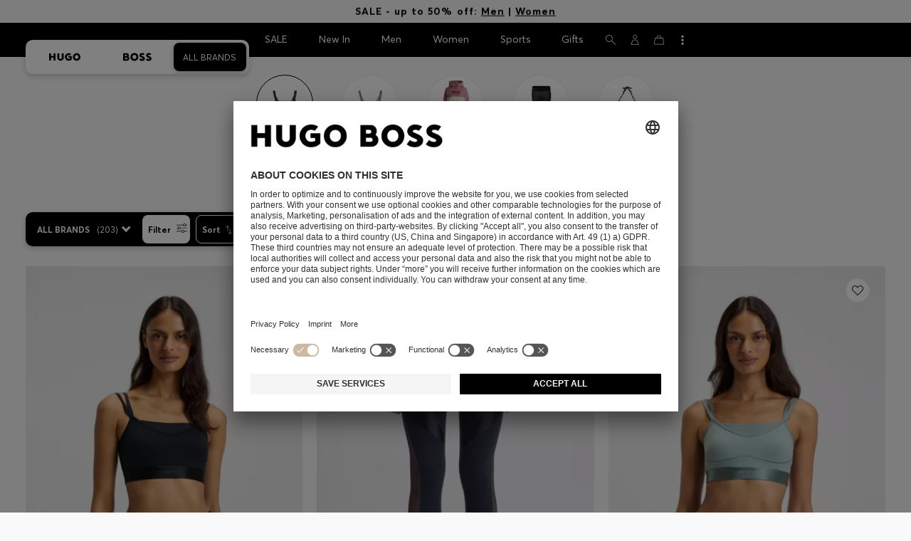

--- FILE ---
content_type: text/html;charset=UTF-8
request_url: https://www.hugoboss.com/ie/women-sportswear/
body_size: 56577
content:
<!doctype html>



<!--[if IE]><html class="ie8 oldie " lang="en"><meta http-equiv="X-UA-Compatible" content="IE=edge" /><![endif]-->
<!--[if !IE]><!--><html lang="en-IE" class=" "><!--<![endif]-->
<head>














<!-- Google Tag Manager tracking code -->
<!-- Google Tag Manager -->




<script id="google-tag-manager-init" type="module" src="/on/demandware.static/Sites-IE-Site/-/en_IE/v1768949930512/js/src/gtm/gtmLoader.js" data-gtm-id="GTM-KCB2KPC" data-gtm-domain="ssta.hugoboss.com"></script>




<meta charset=UTF-8>

<!-- Start Page meta tags calculated by the app -->
<title>Women's SPortswear by HUGO BOSS | Activewear by BOSS</title>


<meta name="apple-itunes-app" content="app-id=336828564" />

<meta name="msvalidate.01" content="0DE5BDFFCE78BCE3AD0414EC7947440C" />

<meta name="google-site-verification" content="L3WTXTbO-wW6k0E248YDQ1tBfWAjssoGGdha2nug-Zc" />

<meta name="google-site-verification" content="hnuhm9o4vIGVRCujKhQ7U9LlIakRmjmS0Q-K06Z74ws" />




<meta name="description" content="Discover the Sports by HUGO BOSS for Women. Choose from elaborate designs and ingenious cuts. Shop now in the official HUGO BOSS online shop!"/>
<meta name="keywords" content=""/>



<meta property="og:type" content="website" />

<meta property="og:image" content="https://images.hugoboss.com/is/image/boss/logo_social_sharing?$social_sharing$" />

<meta property="og:url" content="https://www.hugoboss.com/ie/women-sportswear/" />
<meta property="og:title" content="Women's SPortswear by HUGO BOSS | Activewear by BOSS" />
<meta property="og:description" content="Discover the Sports by HUGO BOSS for Women. Choose from elaborate designs and ingenious cuts. Shop now in the official HUGO BOSS online shop!" />


<meta name="theme-color" content="#000000"/>



<meta name="robots" content="index, follow" />


<!-- End Page meta tags calculated by the app -->








<link rel="alternate" href="https://www.hugoboss.com/women-sportswear/" hreflang="x-default" />

<link rel="alternate" href="https://www.hugoboss.com/al/en/women-sportswear/" hreflang="en-al" />

<link rel="alternate" href="https://www.hugoboss.com/dz/en/women-sportswear/" hreflang="en-dz" />

<link rel="alternate" href="https://www.hugoboss.com/ad/en/women-sportswear/" hreflang="en-ad" />

<link rel="alternate" href="https://www.hugoboss.com/au/women-sportswear/" hreflang="en-au" />

<link rel="alternate" href="https://www.hugoboss.com/at/damen-sportbekleidung/" hreflang="de-at" />

<link rel="alternate" href="https://www.hugoboss.com/bh/en/women-sportswear/" hreflang="en-bh" />

<link rel="alternate" href="https://www.hugoboss.com/be/dames-sportkleding/" hreflang="nl-be" />

<link rel="alternate" href="https://www.hugoboss.com/be/fr/vetements-de-sport-femmes/" hreflang="fr-be" />

<link rel="alternate" href="https://www.hugoboss.com/bg/en/women-sportswear/" hreflang="en-bg" />

<link rel="alternate" href="https://www.hugoboss.com/hr/en/women-sportswear/" hreflang="en-hr" />

<link rel="alternate" href="https://www.hugoboss.com/cy/en/women-sportswear/" hreflang="en-cy" />

<link rel="alternate" href="https://www.hugoboss.com/cz/en/women-sportswear/" hreflang="en-cz" />

<link rel="alternate" href="https://www.hugoboss.com/dk/da/sportstoej-til-kvinder/" hreflang="da-dk" />

<link rel="alternate" href="https://www.hugoboss.com/dk/en/women-sportswear/" hreflang="en-dk" />

<link rel="alternate" href="https://www.hugoboss.com/eg/en/women-sportswear/" hreflang="en-eg" />

<link rel="alternate" href="https://www.hugoboss.com/ee/en/women-sportswear/" hreflang="en-ee" />

<link rel="alternate" href="https://www.hugoboss.com/fi/en/women-sportswear/" hreflang="en-fi" />

<link rel="alternate" href="https://www.hugoboss.com/fr/vetements-de-sport-femmes/" hreflang="fr-fr" />

<link rel="alternate" href="https://www.hugoboss.com/de/damen-sportbekleidung/" hreflang="de-de" />

<link rel="alternate" href="https://www.hugoboss.com/gr/en/women-sportswear/" hreflang="en-gr" />

<link rel="alternate" href="https://www.hugoboss.com/hk/en/women-sportswear/" hreflang="en-hk" />

<link rel="alternate" href="https://www.hugoboss.com/hu/en/women-sportswear/" hreflang="en-hu" />

<link rel="alternate" href="https://www.hugoboss.com/in/en/women-sportswear/" hreflang="en-in" />

<link rel="alternate" href="https://www.hugoboss.com/id/en/women-sportswear/" hreflang="en-id" />

<link rel="alternate" href="https://www.hugoboss.com/ie/women-sportswear/" hreflang="en-ie" />

<link rel="alternate" href="https://www.hugoboss.com/il/en/women-sportswear/" hreflang="en-il" />

<link rel="alternate" href="https://www.hugoboss.com/it/abbigliamento-sportivo-donna/" hreflang="it-it" />

<link rel="alternate" href="https://www.hugoboss.com/jp/%E3%81%99%E3%81%B9%E3%81%A6%E3%81%AE%E3%83%96%E3%83%A9%E3%83%B3%E3%83%89/%E3%82%A6%E3%82%A3%E3%83%A1%E3%83%B3%E3%82%BA/%E3%82%B9%E3%83%9D%E3%83%BC%E3%83%84/" hreflang="ja-jp" />

<link rel="alternate" href="https://www.hugoboss.com/kw/en/women-sportswear/" hreflang="en-kw" />

<link rel="alternate" href="https://www.hugoboss.com/lv/en/women-sportswear/" hreflang="en-lv" />

<link rel="alternate" href="https://www.hugoboss.com/lt/en/women-sportswear/" hreflang="en-lt" />

<link rel="alternate" href="https://www.hugoboss.com/lu/en/women-sportswear/" hreflang="en-lu" />

<link rel="alternate" href="https://www.hugoboss.com/mo/en/women-sportswear/" hreflang="en-mo" />

<link rel="alternate" href="https://www.hugoboss.com/my/en/women-sportswear/" hreflang="en-my" />

<link rel="alternate" href="https://www.hugoboss.com/mt/en/women-sportswear/" hreflang="en-mt" />

<link rel="alternate" href="https://www.hugoboss.com/mu/en/women-sportswear/" hreflang="en-mu" />

<link rel="alternate" href="https://www.hugoboss.com/mc/en/women-sportswear/" hreflang="en-mc" />

<link rel="alternate" href="https://www.hugoboss.com/me/en/women-sportswear/" hreflang="en-me" />

<link rel="alternate" href="https://www.hugoboss.com/ma/en/women-sportswear/" hreflang="en-ma" />

<link rel="alternate" href="https://www.hugoboss.com/nl/dames-sportkleding/" hreflang="nl-nl" />

<link rel="alternate" href="https://www.hugoboss.com/nz/en/women-sportswear/" hreflang="en-nz" />

<link rel="alternate" href="https://www.hugoboss.com/ng/en/women-sportswear/" hreflang="en-ng" />

<link rel="alternate" href="https://www.hugoboss.com/no/en/women-sportswear/" hreflang="en-no" />

<link rel="alternate" href="https://www.hugoboss.com/om/en/women-sportswear/" hreflang="en-om" />

<link rel="alternate" href="https://www.hugoboss.com/ph/en/women-sportswear/" hreflang="en-ph" />

<link rel="alternate" href="https://www.hugoboss.com/pl/pl/all-brands/kobiety/sporty/" hreflang="pl-pl" />

<link rel="alternate" href="https://www.hugoboss.com/pl/en/women-sportswear/" hreflang="en-pl" />

<link rel="alternate" href="https://www.hugoboss.com/pt/pt/roupa-desportiva-senhora/" hreflang="pt-pt" />

<link rel="alternate" href="https://www.hugoboss.com/pt/en/women-sportswear/" hreflang="en-pt" />

<link rel="alternate" href="https://www.hugoboss.com/qa/en/women-sportswear/" hreflang="en-qa" />

<link rel="alternate" href="https://www.hugoboss.com/mk/en/women-sportswear/" hreflang="en-mk" />

<link rel="alternate" href="https://www.hugoboss.com/ro/en/women-sportswear/" hreflang="en-ro" />

<link rel="alternate" href="https://www.hugoboss.com/sa/en/women-sportswear/" hreflang="en-sa" />

<link rel="alternate" href="https://www.hugoboss.com/rs/en/women-sportswear/" hreflang="en-rs" />

<link rel="alternate" href="https://www.hugoboss.com/sg/en/women-sportswear/" hreflang="en-sg" />

<link rel="alternate" href="https://www.hugoboss.com/sk/en/women-sportswear/" hreflang="en-sk" />

<link rel="alternate" href="https://www.hugoboss.com/si/en/women-sportswear/" hreflang="en-si" />

<link rel="alternate" href="https://www.hugoboss.com/za/en/women-sportswear/" hreflang="en-za" />

<link rel="alternate" href="https://www.hugoboss.com/kr/all-brands/%EC%97%AC%EC%84%B1/%EC%8A%A4%ED%8F%AC%EC%B8%A0/" hreflang="ko-kr" />

<link rel="alternate" href="https://www.hugoboss.com/es/ropa-deportiva-mujer/" hreflang="es-es" />

<link rel="alternate" href="https://www.hugoboss.com/se/sportklaeder-damer/" hreflang="sv-se" />

<link rel="alternate" href="https://www.hugoboss.com/se/en/women-sportswear/" hreflang="en-se" />

<link rel="alternate" href="https://www.hugoboss.com/ch/de/damen-sportbekleidung/" hreflang="de-ch" />

<link rel="alternate" href="https://www.hugoboss.com/ch/fr/vetements-de-sport-femmes/" hreflang="fr-ch" />

<link rel="alternate" href="https://www.hugoboss.com/tw/en/women-sportswear/" hreflang="en-tw" />

<link rel="alternate" href="https://www.hugoboss.com/th/en/women-sportswear/" hreflang="en-th" />

<link rel="alternate" href="https://www.hugoboss.com/tn/en/women-sportswear/" hreflang="en-tn" />

<link rel="alternate" href="https://www.hugoboss.com/tr/en/women-sportswear/" hreflang="en-tr" />

<link rel="alternate" href="https://www.hugoboss.com/ua/en/women-sportswear/" hreflang="en-ua" />

<link rel="alternate" href="https://www.hugoboss.com/uk/women-sportswear/" hreflang="en-gb" />

<link rel="alternate" href="https://www.hugoboss.com/vn/en/women-sportswear/" hreflang="en-vn" />







<link rel="canonical" href="https://www.hugoboss.com/ie/women-sportswear/" />





<link rel="next" href="https://www.hugoboss.com/ie/women-sportswear/?start=36&sz=36" />




<link rel="preconnect" href="https://images.hugoboss.com" crossorigin />
<link rel="preconnect" href="https://app.usercentrics.eu" crossorigin />
<link rel="dns-prefetch" href="https://www.hugoboss.com/on/demandware.static/Sites-IE-Site/-/en_IE/v1768949930512/css/compiled/plp-critical.css" as="style" />
<link rel="dns-prefetch" href="https://www.hugoboss.com/on/demandware.static/Sites-IE-Site/-/en_IE/v1768949930512/css/compiled/pdp-critical.css" as="style" />
<link rel="dns-prefetch" href="https://www.hugoboss.com/on/demandware.static/Sites-IE-Site/-/en_IE/v1768949930512/css/compiled/account-critical.css" as="style" />
<link rel="dns-prefetch" href="https://www.hugoboss.com/on/demandware.static/Sites-IE-Site/-/en_IE/v1768949930512/css/compiled/hubpage-critical.css" as="style" />
<link rel="dns-prefetch" href="https://www.hugoboss.com/on/demandware.static/Sites-IE-Site/-/en_IE/v1768949930512/css/compiled/cart.css" as="style" />
<link rel="preload" href="https://www.hugoboss.com/on/demandware.static/Sites-IE-Site/-/en_IE/v1768949930512/css/compiled/checkout-critical.css" as="style" />
<link rel="preload" href="https://www.hugoboss.com/on/demandware.static/Sites-IE-Site/-/en_IE/v1768949930512/js/require/common.js" as="script" />
<link rel="preload" href="https://www.hugoboss.com/on/demandware.static/Sites-IE-Site/-/en_IE/v1768949930512/js/compiled/modules/common.js" as="script" />
<link rel="preload" href="https://www.hugoboss.com/on/demandware.static/Sites-IE-Site/-/default/dwacb85baa/svg/all_svgs.svg" as="image" />
<link rel="preload" href="https://www.hugoboss.com/on/demandware.static/-/Library-Sites-library-eu/en_IE/v1768949930512/css/dch-allStyles.min.css" as="style" />
<link rel="preload" href="https://www.hugoboss.com/on/demandware.static/-/Library-Sites-library-eu/en_IE/v1768949930512/css/global-styles.css" as="style" />


<link rel="manifest" crossorigin="use-credentials" href="/on/demandware.store/Sites-IE-Site/en_IE/ServiceWorker-Manifest">


<meta name="country" content="IE" />
<meta name="language" scheme="rfc1766" content="en-IE" />
<meta id="viewport" name="viewport" content="user-scalable=0, width=device-width, initial-scale=1.0, maximum-scale=1.0" />

<link rel="apple-touch-icon" href="https://www.hugoboss.com/on/demandware.static/Sites-IE-Site/-/default/dw5358747a/images/apple-touch-icon.png">
<meta name="apple-mobile-web-app-title" content="Online Store" />

<link href="/on/demandware.static/Sites-IE-Site/-/default/dw16f71ec1/images/favicon.ico" rel="shortcut icon" />

<meta name="hug-version" content="62.0.13">
<meta name="hug-source" content="EMEA">



<link rel="preload" href="/on/demandware.static/Sites-IE-Site/-/default/dw1fdbfc1c/fonts/averta/AvertaPE-Light.woff2" as="font" type="font/woff2" crossorigin>
<link rel="preload" href="/on/demandware.static/Sites-IE-Site/-/default/dwf87ed470/fonts/averta/AvertaPE-Regular.woff2" as="font" type="font/woff2" crossorigin>
<link rel="preload" href="/on/demandware.static/Sites-IE-Site/-/default/dw5af4babf/fonts/averta/AvertaPE-Bold.woff2" as="font" type="font/woff2" crossorigin>
<link rel="preload" href="/on/demandware.static/Sites-IE-Site/-/default/dw697eac63/fonts/averta/AvertaPE-Extrabold.woff2" as="font" type="font/woff2" crossorigin>
<style>
	@font-face {
		font-family: "AvertaPE";
		src: url("/on/demandware.static/Sites-IE-Site/-/default/dw2a25d265/fonts/averta/AvertaPE-Light.eot");
		src: url("/on/demandware.static/Sites-IE-Site/-/en_IE/v1768949930512/fonts/averta/AvertaPE-Light.eot?#iefix") format("embedded-opentype"),
			url("/on/demandware.static/Sites-IE-Site/-/default/dw1fdbfc1c/fonts/averta/AvertaPE-Light.woff2") format("woff2"),
			url("/on/demandware.static/Sites-IE-Site/-/default/dwc4628e73/fonts/averta/AvertaPE-Light.woff") format("woff"),
			url("/on/demandware.static/Sites-IE-Site/-/default/dwa2a713b5/fonts/averta/AvertaPE-Light.ttf") format("truetype"),
			url("/on/demandware.static/Sites-IE-Site/-/en_IE/v1768949930512/fonts/averta/AvertaPE-Light.svg#AvertaPE-Light") format("svg");
		font-weight: 100;
		font-style: normal;
		font-display: swap;
	}

	@font-face {
		font-family: "AvertaPE";
		src: url("/on/demandware.static/Sites-IE-Site/-/default/dw2a25d265/fonts/averta/AvertaPE-Light.eot");
		src: url("/on/demandware.static/Sites-IE-Site/-/en_IE/v1768949930512/fonts/averta/AvertaPE-Light.eot?#iefix") format("embedded-opentype"),
			url("/on/demandware.static/Sites-IE-Site/-/default/dw1fdbfc1c/fonts/averta/AvertaPE-Light.woff2") format("woff2"),
			url("/on/demandware.static/Sites-IE-Site/-/default/dwc4628e73/fonts/averta/AvertaPE-Light.woff") format("woff"),
			url("/on/demandware.static/Sites-IE-Site/-/default/dwa2a713b5/fonts/averta/AvertaPE-Light.ttf") format("truetype"),
			url("/on/demandware.static/Sites-IE-Site/-/en_IE/v1768949930512/fonts/averta/AvertaPE-Light.svg#AvertaPE-Light") format("svg");
		font-weight: 300;
		font-style: normal;
		font-display: swap;
	}

	@font-face {
		font-family: "AvertaPE";
		src: url("/on/demandware.static/Sites-IE-Site/-/default/dwa71bd61f/fonts/averta/AvertaPE-Regular.eot");
		src: url("/on/demandware.static/Sites-IE-Site/-/en_IE/v1768949930512/fonts/averta/AvertaPE-Regular.eot?#iefix") format("embedded-opentype"),
			url("/on/demandware.static/Sites-IE-Site/-/default/dwf87ed470/fonts/averta/AvertaPE-Regular.woff2") format("woff2"),
			url("/on/demandware.static/Sites-IE-Site/-/default/dwa2f3739d/fonts/averta/AvertaPE-Regular.woff") format("woff"),
			url("/on/demandware.static/Sites-IE-Site/-/default/dwa95abe39/fonts/averta/AvertaPE-Regular.ttf") format("truetype"),
			url("/on/demandware.static/Sites-IE-Site/-/en_IE/v1768949930512/fonts/averta/AvertaPE-Regular.svg#AvertaPE-Regular") format("svg");
		font-weight: 400;
		font-style: normal;
		font-display: swap;
	}

	@font-face {
		font-family: "AvertaPE";
		src: url("/on/demandware.static/Sites-IE-Site/-/default/dw13d4b601/fonts/averta/AvertaPE-Bold.eot");
		src: url("/on/demandware.static/Sites-IE-Site/-/en_IE/v1768949930512/fonts/averta/AvertaPE-Bold.eot?#iefix") format("embedded-opentype"),
			url("/on/demandware.static/Sites-IE-Site/-/default/dw5af4babf/fonts/averta/AvertaPE-Bold.woff2") format("woff2"),
			url("/on/demandware.static/Sites-IE-Site/-/default/dw2f78d7d1/fonts/averta/AvertaPE-Bold.woff") format("woff"),
			url("/on/demandware.static/Sites-IE-Site/-/default/dwf9cde53a/fonts/averta/AvertaPE-Bold.ttf") format("truetype"),
			url("/on/demandware.static/Sites-IE-Site/-/en_IE/v1768949930512/fonts/averta/AvertaPE-Bold.svg#AvertaPE-Bold") format("svg");
		font-weight: 700;
		font-style: normal;
		font-display: swap;
	}

	@font-face {
		font-family: "AvertaPE";
		src: url("/on/demandware.static/Sites-IE-Site/-/default/dw5b722ffd/fonts/averta/AvertaPE-Extrabold.eot");
		src: url("/on/demandware.static/Sites-IE-Site/-/en_IE/v1768949930512/fonts/averta/AvertaPE-Extrabold.eot?#iefix") format("embedded-opentype"),
			url("/on/demandware.static/Sites-IE-Site/-/default/dw697eac63/fonts/averta/AvertaPE-Extrabold.woff2") format("woff2"),
			url("/on/demandware.static/Sites-IE-Site/-/default/dw3a85c2fa/fonts/averta/AvertaPE-Extrabold.woff") format("woff"),
			url("/on/demandware.static/Sites-IE-Site/-/default/dw7d95cd85/fonts/averta/AvertaPE-Extrabold.ttf") format("truetype"),
			url("/on/demandware.static/Sites-IE-Site/-/en_IE/v1768949930512/fonts/averta/AvertaPE-Extrabold.svg#AvertaPE-Extrabold") format("svg");
		font-weight: 900;
		font-style: normal;
		font-display: swap;
	}
</style>
<!-- UI -->


<link type="text/css" rel="stylesheet" href="/on/demandware.static/Sites-IE-Site/-/en_IE/v1768949930512/css/compiled/plp-critical.css">
<link rel="preload" href="/on/demandware.static/Sites-IE-Site/-/en_IE/v1768949930512/css/compiled/core.css" as="style" onload="this.onload=null;this.rel='stylesheet'">
<noscript><link rel="stylesheet" href="/on/demandware.static/Sites-IE-Site/-/en_IE/v1768949930512/css/compiled/core.css"></noscript>





<link type="text/css" rel="stylesheet" href="https://www.hugoboss.com/on/demandware.static/-/Library-Sites-library-eu/en_IE/v1768949930512/css/global-styles.css" />



<!-- CMS-PREVIEW-CSS-DCH-START -->

<link type="text/css" rel="stylesheet" href="https://www.hugoboss.com/on/demandware.static/-/Library-Sites-library-eu/en_IE/v1768949930512/css/dch-allStyles.min.css" />

<!-- CMS-PREVIEW-CSS-DCH-END -->






<script src="/on/demandware.static/Sites-IE-Site/-/en_IE/v1768949930512/lib/jquery/jquery-3.5.1.min.js"></script>
<script src="/on/demandware.static/Sites-IE-Site/-/en_IE/v1768949930512/lib/jquery/jquery-migrate-3.3.1.min.js"></script>

<script>
var app= {};


(function(app){
app.zoomViewerEnabled = true;
app.constants = {"AVAIL_STATUS_IN_STOCK":"IN_STOCK","AVAIL_STATUS_PREORDER":"PREORDER","AVAIL_STATUS_BACKORDER":"BACKORDER","AVAIL_STATUS_NOT_AVAILABLE":"NOT_AVAILABLE","PI_METHOD_CREDIT_CARD":"CREDIT_CARD","PI_METHOD_GIFT_CERTIFICATE":"GIFT_CERTIFICATE","PACKSTATION":"locker","PARCELSHOP":"servicepoint","POST_FILIALE":"postoffice","ACCESS_POINT":"accessPoint","MASKING_PREFIX":"href64_","MINIMUM_TRANSACTION_METHODS":["KLARNA_SLICEIT"],"GIFTCARD_INCOMPATIBLE_METHODS":["PAYPAL_EXPRESS","DW_APPLE_PAY"],"EXPRESS_PAYMENT_METHODS":["PAYPAL_EXPRESS","AMAZON_PAY_EXPRESS"],"COOKIE_BEGIN_CHECKOUT":{"name":"isBeginCheckoutTriggered","maxAge":108000}};
app.preferences = {"cookieConsentNeeded":true,"cookieConsentCategories":"{\n\t\"hugoBossNotifications\": \"HUGO BOSS Notification\",\n\t\"dynamicYield\": \"Dynamic Yield\",\n\t\"Fitanalytics\": \"Fitanalytics\",\n\t\"Live Chat Functionality\": \"Live Chat Functionality\",\n\t\"Live Chat Analytics\": \"Live Chat Analytics\",\n\t\"SalesforcePrivacyTracking\": \"Einstein Recommendations\",\n\t\"Klarna Onsite Messaging\": \"Klarna On-site messaging\",\n\t\"fredhopper\": \"Fredhopper\",\n\t\"qualtrics\": \"Qualtrics Cloud Service\",\n         \"AppsFlyer\": \"AppsFlyer\"\n}","livePersonServer":"server.lon.liveperson.net","livePersonNumber":"88409905","livePersonLoadingMode":"lazy","liveChatIdInCookieConsentTool":"vLkXv5yV0","liveChatLanguage":"en","currentSiteID":"IE","currentSiteCurrency":"EUR","languageSelectionEnabled":false,"languageSelectionConfig":"{\"cookie\": {\"name\":\"preferredLocale\", \"expires\":356}}","marketingApiOcapiVersion":"22.10","marketingApiOcapiClientId":"7fa70dc2-8510-40eb-aba3-77da2c4c6217","googleMapsApiUrl":"https://maps.googleapis.com/maps/api/js","googleMapsClientID":"gme-hugobossag","distanceUnit":"km","distanceUnitDisplayValue":"km","tryOnEnabled":true,"brandModel":"[{\"id\":\"600000-1\", \"class\":\"boss\", \"name\":\"BOSS\", \"img\":\"images/online-marketing/boss/flyout/mobile-flyout.png\", \"imgHd\":\"images/online-marketing/boss/flyout/mobile-flyout-hd.png\", \"keywords\":\"premium, modern, sophisticated\"}, {\"id\":\"600000-2\", \"class\":\"hugo\", \"name\":\"HUGO\", \"img\":\"images/online-marketing/hugo/flyout/mobile-flyout.png\", \"imgHd\":\"images/online-marketing/hugo/flyout/mobile-flyout-hd.png\", \"keywords\":\"progressive, contemporary, individual\"}]","parcelshopFinderCarrier":"DPD","parcelShopIsAddressTwoInput":null,"refundPortalSessionTimerThreshold":30,"captchaApiSrc":"https://www.google.com/recaptcha/api","payPalSDK":"https://www.paypal.com/sdk/js?client-id=AWp581WEEP2R7vURKntSiAoINBkGl6ubSsYkddeHPzdzAAI0H8tNuxrXhsV_seVrfIW-O3bsaT9X8zMH&commit=false&vault=true&currency=EUR&disable-funding=sepa,bancontact,eps,giropay,ideal,mybank,p24,sofort&locale=en_IE","googlePaySDK":"https://pay.google.com/gp/p/js/pay","googlePayDoReadyToPayCheckPreference":true,"applePayMerchantId":"merchant.com.adyen.live.hugoboss","showWelcomePackageCheckbox":true,"showBirthYearField":true,"birthYearFieldIsMandatory":true,"enableInformationalMessages":true,"webVitals":["CLS","INP","LCP","FCP","TTFB"],"webVitalsCoverageRate":0,"fitAnalyticsEnabledOnPOV":true,"fitAnalyticsConfig":{"widget":{"host":"https://widget.fitanalytics.com"},"integration":{"api":"https://widget.fitanalytics.com/api/v1","totalFit":"https://widget.fitanalytics.com/totalfit_zepto_esm.js"},"catalogPrefix":"hbeu"},"ADYEN_CSE_ENABLED":true,"dyConfig":{"enabled":true,"siteId":"9877903","region":"-eu","homeCategories":["10000","20000","600000-2","10000-2","20000-2","600000-1","10000-1","20000-1"],"apiKey":"8fd6a01fd582f8e079e8d1b8eb5f5a136e6c0c8bf1c4b21af5658fae914a1656","apiConfig":{"choose":"https://direct.dy-api.eu/v2","pageview":"https://direct-collect.dy-api.eu/v2","engagement":"https://direct-collect.dy-api.eu/v2","customCampaign":"https://static.dy-api.eu","useDyCampaignTitles":true},"scriptAttributeApiDynamic":"defer","scriptAttributeApiStatic":"defer"},"pageHistoryMaxSize":20,"pageHistoryItemAttributes":"title,type,ns,cgid,cartValue,itemsInCart,searchError,name,isMixAndMatch","pageHistoryRulesEnabled":true,"pageHistoryRules":"[{\"ruleName\":\"enableOnMaM\",\"description\":\"enables serviceBubble on Mix and Matches pages, belongs to rule disableOnPDP\",\"ruleEnabled\":true,\"showServiceButton\":true,\"conditions\":{\"occoursNumberOfTimes\":1},\"matches\":[{\"type\":\"product\",\"isMixAndMatch\":true}]},{\"ruleName\":\"disableOnPDP\",\"description\":\"disables serviceBubble on PDP, belongs to rule enableOnMaM\",\"ruleEnabled\":true,\"showServiceButton\":false,\"conditions\":{\"numberOfLastElements\":1},\"matches\":[{\"type\":\"product\"}]},{\"ruleName\":\"searchError\",\"description\":\"enables serviceBubble if the no result page is loaded\",\"ruleEnabled\":true,\"showServiceButton\":true,\"conditions\":{\"numberOfLastElements\":1},\"matches\":[{\"type\":\"search\",\"name\":\"nohits\",\"searchError\":true}]},{\"ruleName\":\"productPagesVisited\",\"description\":\"enables serviceBubble on PDP related pages if user visited 5 times\",\"ruleEnabled\":true,\"showServiceButton\":true,\"conditions\":{\"occoursNumberOfTimes\":5},\"matches\":[{\"type\":[\"product\",\"home\",\"search\",\"category\"]},{\"type\":\"hubpage\",\"cgid\":[\"10000\",\"20000\",\"600000-2\",\"10000-2\",\"20000-2\"]},{\"type\":\"hubpage\",\"cgid\":[\"60000\",\"194021\"]}]},{\"ruleName\":\"cartBouncing\",\"description\":\"enables serviceBubble on cart page/sidebar if user bounce from the cart and come back without changing anything\",\"ruleEnabled\":true,\"showServiceButton\":true,\"conditions\":{\"occoursNumberOfTimes\":2,\"allMatchesMustBe\":\"equal\",\"propertiesToCompare\":[\"type\",\"cartValue\",\"itemsInCart\"]},\"matches\":[{\"type\":[\"Cart\"]}]},{\"ruleName\":\"helpPagesVisited\",\"description\":\"enables serviceBubble ift the user visits 2 service pages\",\"ruleEnabled\":true,\"showServiceButton\":true,\"conditions\":{\"occoursNumberOfTimes\":2},\"matches\":[{\"type\":[\"customerservice\",\"ReturnLabel\",\"OrderStatusAndReturnPortal\"]},{\"type\":\"hubpage\",\"cgid\":[\"60157\",\"128000\",\"74321\"]}]}]","googlePayPayments":["pdp","cart","checkout","appCart"],"ga4EventsEnabled":true,"amazonPayPublicKey":null,"amazonPayMerchantID":null,"amazonPayScript":"https://static-eu.payments-amazon.com/checkout","isAmazonExpressEnabled":false,"isEDDZipCodePopupEnabled":false,"loqateResponseAddressMap":{"cleansed":{"streetName":{"default":"Thoroughfare"},"streetNo":{"default":"PremiseNumber"},"fullStreetName":{"default":"Address1","GB":"Address2"},"addressAddition":{"MX":"Address2"},"city":{"default":"Locality"},"zip":{"default":"PostalCode"},"state":{"default":"AdministrativeArea"}},"suggested":{"streetName":{"default":"Street","GB":"Line1"},"streetNo":{"default":"BuildingNumber"},"fullStreetName":{"default":"Line1"},"addressAddition":{"GB":"Line2","MX":"Line2"},"city":{"default":"City"},"zip":{"default":"PostalCode"},"state":{"default":"ProvinceCode"}}},"isQualtricsEnabled":true,"clickToPayEnabled":false,"headerHiddenOnScroll":true,"appsFlyerSmartBannerKey":null,"ciamCheckoutRegistrationEnabled":true,"loginPopupExcludedPages":["cart","checkout"],"loginPopupIntervalDelay":30};
app.resources = {"SHIP_QualifiesFor":"This shipment qualifies for","CC_LOAD_ERROR":"billing.creditcardloaderror","REG_ADDR_ERROR":"Couldn't load address","BONUS_PRODUCT":"product.bonusproduct","BONUS_PRODUCTS":"Bonus product(s)","SELECT_BONUS_PRODUCTS":"Select {0} bonus product(s)","SELECT_BONUS_PRODUCT":"Please select","BONUS_PRODUCT_MAX":"product.bonusproductsmax","SIMPLE_SEARCH":"Search...","SUBSCRIBE_EMAIL_DEFAULT":"Email address","CURRENCY_SYMBOL":"€","MISSINGVAL":"Please enter {0}","SERVER_ERROR":"The connection to the server failed.","MISSING_LIB":"jQuery is undefined.","BAD_RESPONSE":"Bad response, Parser error","INVALID_PHONE":"Please specify a valid phone number.","INVALID_EMAIL":"Please enter a valid email address. ","INVALID_BIRTHDAY":"Your birthday is invalid","INVALID_DATE":"forms.error.date","INVALID_FUTUREDAY":"Please enter a valid date.","INVALID_FUTUREMONTH":"Please enter a valid date.","INVALID_FUTUREYEAR":"Please enter a valid date.","INVALID_IBAN":"This is an invalid IBAN. Please check that you have entered it correctly.","INVALID_CLABE":"The CLABE is not valid. Please try again.","INVALID_CRMCUSTOMERNO":"Please insert a valid customer number.","INVALID_CRMACTIVATIONCODE":"Please insert a valid Activation Code","REMOVE":"Delete","QTY":"Quantity","CLOSE":"Close","EMPTY_IMG_ALT":"Delete","COMPARE_BUTTON_LABEL":"productcomparewidget.compareitemsbutton","COMPARE_CONFIRMATION":"productcomparewidget.maxproducts","COMPARE_REMOVE_FAIL":"productcomparewidget.removefail","COMPARE_ADD_FAIL":"productcomparewidget.addfail","ADD_TO_CART_FAIL":"cart.unableToAdd","ADD_TO_CART_SUCCESS":"The product was added to your shopping cart","CART_HEADER":"Order overview","SELECT_ERROR":"Please select","REGISTRY_SEARCH_ADVANCED_CLOSE":"Close Advanced Search","COUPON_CODE_MISSING":"Please enter a voucher code.","COOKIES_DISABLED":"Your browser settings do not allow any cookies at the moment. Please enable them, otherwise unrestricted use of all online store functions will be unavailable to you.","BML_AGREE_TO_TERMS":"Please confirm that you are aware of the above mentioned documents.","CHAR_LIMIT_MSG":"You have {0} characters left out of {1}","CONFIRM_DELETE":"Do you want to remove this {0}?","TITLE_GIFTREGISTRY":"Gift registry","TITLE_ADDRESS":"Address","TITLE_CREDITCARD":"Credit card","SERVER_CONNECTION_ERROR":"The connection to the server failed.","IN_STOCK_DATE":"The expected in-stock date is {0}.","STORE_NEAR_YOU":"","SELECT_STORE":"","SELECTED_STORE":"","PREFERRED_STORE":"","SET_PREFERRED_STORE":"","ENTER_ZIP":"","INVALID_ZIP":"","INVALID_VALUE":"Please enter a valid value.","INVALID_SHIPPING_ZIP":"Please enter a valid value.","INVALID_BILLING_ZIP":"Please enter a valid value.","SEARCH":"","CHANGE_LOCATION":"","CONTINUE_WITH_STORE":"","CONTINUE":"","SEE_MORE":"","SEE_LESS":"","SELECTED_SIZE":"Your selected size:","TOPSTYLES":"Top Styles by Hugo Boss","BACKTOTHE":"< Back to ","BRANDSTORE":"Online Store","QUICKVIEW_TEXT":"Quick Shop","REMOVE_FROM_WISHLIST":"Remove from wishlist","ADD_TO_WISHLIST":"Add to my wishlist","ADDED_TO_WISHLIST":"This item has been added to your wishlist.","REMOVED_FROM_WISHLIST":"This item has been removed from your wishlist.","WISHLIST_NO_SIZE_SELECTED":"Please select a size to add the product to the cart","STORELOCATOR_TIMEFORMAT":"HH:mm","PRICING_NOPRICE":"N/A","VIDEO_SHOPNOW":"Shop now","CREDIT_CARD_NUMBER_INVALID":"Please enter a valid credit card number.","CREDIT_CARD_CVC_INVALID":"Please enter a valid security code. ","ERROR_TIMEOUT":"Sorry! Your session timed out. Please refresh your browser window.","PAGE_NOT_FOUND_TITLE":"Page not found","PAGE_NOT_FOUND_MSG":"We’re sorry! We can’t locate that page. Check the URL you’ve entered is correct, or return to our homepage.","PRODUCT_NOT_FOUND_TITLE":"Product not found!","PRODUCT_NOT_FOUND_MSG":"Sorry, the product you were looking for is not available at the moment.","SHAREURL_COPIED_MSG":"link copied to clipboard","RETAIL_SERVICE_ERROR":"This service is currently unavailable. Please try again in a few minutes. We thank you for your understanding.","PARCELSHOP_MISSING_ERROR":"Please choose an UPS Access Point","SHIPTOSTORE_ERROR_APPOINTMENT":"Error: Appointment could not be saved","SHIPTOSTORE_ERROR_CALENDAR":"Error: Calendar data could not be loaded","SHIPTOSTORE_ERROR_TIMESLOT":"Error: Time slots could not be loaded","VALIDATOR_MIN_LENGTH":"Please enter at least {0} characters.","VALIDATOR_MAX_LENGTH":"You can enter up to {0} characters.","PAUSE":"Pause product video","PLAY":"Play product video","REFUND_PORTAL_COUNTDOWN":"Resubmit in {0}m {1}s","PERSONALIZATION_PREVIEWIMAGE_TEXT":"Preview image of your personalized product","PERSONALIZATION_DELIVERY_TIME_TEXT":"+2 working days for personalized products","FORMS_PHONE_ADJUSTED_TEXT":"We adjusted your phone number to match the international format. Please verify that your number is still correct.","FIT_FINDER_SIZE_AVAILABLE_TEXT":"Size","PREVIOUS":"Previous","NEXT":"Next","CREDIT_CARD_EXPIRES":"Valid until","ADYEN_CC_VALIDATE":"Please enter a valid credit card information.","ADYEN_CC_HOLDER_ERROR":"Please enter the name of the cardholder as printed on the card.","SEARCH_PLACEHOLDER_WOMEN":"Search Women's","SEARCH_PLACEHOLDER_MEN":"Search Men's","SEARCH_PLACEHOLDER_KIDS":"Search Kids","GIFTCARD_GENERAL_ERROR":"We are unable to process your request. Please contact <a href=\"https://www.hugoboss.com/ie/contactus\" title=\"Customer Service\" target=\"_blank\"><u>Customer Care</u></a>.","ESTIMATED_DELIVERY_TIME_HEADLINE":"Delivery approx.","USERNAME_TAKEN":"There is already a client to your email address.","IN_STOCK":"In Stock","QTY_IN_STOCK":"{0} Item(s) in stock","PREORDER":"Pre-Order","QTY_PREORDER":"{0} item(s) are available for pre-order.","REMAIN_PREORDER":"The remaining items are available for pre-order.","BACKORDER":"Back Order","QTY_BACKORDER":"Back Order {0} item(s)","REMAIN_BACKORDER":"The remaining items are available on back order.","NOT_AVAILABLE":"This product is currently not available.","REMAIN_NOT_AVAILABLE":"The remaining items are currently not available. Please adjust the quantity."};
app.urls = {"pageInclude":"/on/demandware.store/Sites-IE-Site/en_IE/Page-Include","staticPath":"/on/demandware.static/Sites-IE-Site/-/en_IE/v1768949930512/","addProduct":"/on/demandware.store/Sites-IE-Site/en_IE/Cart-AddProduct","addProductsToCart":"/on/demandware.store/Sites-IE-Site/en_IE/Cart-AddProducts","cartShow":"/ie/cart","myAccount":"https://www.hugoboss.com/ie/account","myData":"https://www.hugoboss.com/ie/mydata","login":"https://www.hugoboss.com/ie/login","paymentsList":"https://www.hugoboss.com/on/demandware.store/Sites-IE-Site/en_IE/PaymentInstrumentsCtr-List","wishlistShow":"/ie/wishlist","wishlistAdd":"/ie/wishlist/add","wishlistRemove":"/on/demandware.store/Sites-IE-Site/en_IE/Wishlist-Remove","wishlistUpdate":"/on/demandware.store/Sites-IE-Site/en_IE/Wishlist-UpdateItem","wishlistItem":"/on/demandware.store/Sites-IE-Site/en_IE/Wishlist-ListItem","deleteAddress":"/on/demandware.store/Sites-IE-Site/en_IE/Address-Delete","getProductUrl":"/on/demandware.store/Sites-IE-Site/en_IE/Product-Show","getBonusProducts":"/on/demandware.store/Sites-IE-Site/en_IE/Product-GetBonusProducts","addBonusProduct":"/on/demandware.store/Sites-IE-Site/en_IE/Cart-AddBonusProduct","productShow":"/on/demandware.store/Sites-IE-Site/en_IE/Product-Show","productContainer":"/on/demandware.store/Sites-IE-Site/en_IE/Product-Container","getAvailability":"/on/demandware.store/Sites-IE-Site/en_IE/Product-GetAvailability","showMoreProductsWrapper":"/on/demandware.store/Sites-IE-Site/en_IE/Recommendations-ShowMoreProductsWrapper","includeLastVisited":"/on/demandware.store/Sites-IE-Site/en_IE/ProductRail-RecentlyViewedProducts","staticRecommendations":"/on/demandware.store/Sites-IE-Site/en_IE/ProductRail-RecommendedProducts","similarProducts":"/on/demandware.store/Sites-IE-Site/en_IE/ProductRail-SimilarProducts","categoryProducts":"/on/demandware.store/Sites-IE-Site/en_IE/ProductRail-CategoryProducts","getHashedOrderNo":"https://www.hugoboss.com/on/demandware.store/Sites-IE-Site/en_IE/COSummary-GetHashedOrderNo","productRailShow":"https://www.hugoboss.com/on/demandware.store/Sites-IE-Site/en_IE/ProductRail-Show","removeImg":"/on/demandware.static/Sites-IE-Site/-/default/dwb9b99ee6/images/interface/icon_remove.gif","searchsuggest":"/on/demandware.store/Sites-IE-Site/en_IE/Search-GetSuggestions","showsearchsidebar":"/on/demandware.store/Sites-IE-Site/en_IE/Search-ShowSidebar","billingSelectCC":"https://www.hugoboss.com/on/demandware.store/Sites-IE-Site/en_IE/MyAccount-GetCreditCardJSON","addCoupon":"/on/demandware.store/Sites-IE-Site/en_IE/Coupon-AddLineItem","removeCoupon":"/on/demandware.store/Sites-IE-Site/en_IE/Coupon-RemoveLineItem","spinner":"/on/demandware.static/Sites-IE-Site/-/default/dw3269d4e0/images/zoomloader.gif","transparent":"/on/demandware.static/Sites-IE-Site/-/default/dw214d7c0e/images/transparent.gif","findShipToStoreStores":"https://www.hugoboss.com/on/demandware.store/Sites-IE-Site/en_IE/COShipToStore-FindStores","getCalendarData":"https://www.hugoboss.com/on/demandware.store/Sites-IE-Site/en_IE/ShipToStore-GetCalendarData","getAvailableTimeSlots":"https://www.hugoboss.com/on/demandware.store/Sites-IE-Site/en_IE/ShipToStore-GetAvailableTimeSlots","getStoreAsJSON":"https://www.hugoboss.com/on/demandware.store/Sites-IE-Site/en_IE/COShipToStore-GetStoreJSON","searchShow":"/ie/search","home":"/ie/home","COCheckoutStartSection":"/on/demandware.store/Sites-IE-Site/en_IE/CheckoutOnePage-StartSection","findParcelshops":"https://www.hugoboss.com/on/demandware.store/Sites-IE-Site/en_IE/COParcelshopFinder-FindStores","createReturnLabel":"https://www.hugoboss.com/on/demandware.store/Sites-IE-Site/en_IE/ReturnLabel-CreateLabelAjax","createReturnLabelQRCode":"https://www.hugoboss.com/on/demandware.store/Sites-IE-Site/en_IE/ReturnLabel-CreateQRCodeAjax","getSummarySection":"https://www.hugoboss.com/on/demandware.store/Sites-IE-Site/en_IE/CheckoutOnePage-GetSection?name=summary","getCouponBox":"https://www.hugoboss.com/on/demandware.store/Sites-IE-Site/en_IE/CheckoutOnePage-GetCouponBox","OnePageCheckoutLogin":"https://www.hugoboss.com/on/demandware.store/Sites-IE-Site/en_IE/CheckoutOnePage-Login","StartCheckout":"https://www.hugoboss.com/on/demandware.store/Sites-IE-Site/en_IE/CheckoutOnePage-Start","CustomerLoginAuthenticate":"https://www.hugoboss.com/on/demandware.store/Sites-IE-Site/en_IE/CustomerLogin-Authenticate","giftWrapUpdate":"https://www.hugoboss.com/on/demandware.store/Sites-IE-Site/en_IE/CheckoutOnePage-UpdateGiftWrap","giftMessageUpdate":"https://www.hugoboss.com/on/demandware.store/Sites-IE-Site/en_IE/CheckoutOnePage-UpdateGiftMessage","fitAnalyticsGenerateTokenUrl":"https://www.hugoboss.com/on/demandware.store/Sites-IE-Site/en_IE/FitAnalytics-GenerateToken","giftCardCheckBalance":"https://www.hugoboss.com/on/demandware.store/Sites-IE-Site/en_IE/Adyen-CheckBalance","addGiftCardToBasket":"https://www.hugoboss.com/on/demandware.store/Sites-IE-Site/en_IE/Adyen-AddGiftCard","removeGiftCard":"https://www.hugoboss.com/on/demandware.store/Sites-IE-Site/en_IE/Adyen-RemoveGiftCard","renderGiftCard":"https://www.hugoboss.com/on/demandware.store/Sites-IE-Site/en_IE/CheckoutOnePage-RenderGiftCardComponent","updateGiftCardActiveStatus":"https://www.hugoboss.com/on/demandware.store/Sites-IE-Site/en_IE/CheckoutOnePage-UpdateGiftCardsActiveStatus","initPaypalOrder":"https://www.hugoboss.com/on/demandware.store/Sites-IE-Site/en_IE/Paypal-InitPaypalOrder","finalizePaypalOrder":"https://www.hugoboss.com/on/demandware.store/Sites-IE-Site/en_IE/Paypal-ReturnFromPaypal","finalizePaypalExpressOrder":"https://www.hugoboss.com/on/demandware.store/Sites-IE-Site/en_IE/CheckoutOnePage-ConfirmExpress","cancelPaypal":"https://www.hugoboss.com/on/demandware.store/Sites-IE-Site/en_IE/Paypal-CancelPaypal","cancelPaypalExpress":"https://www.hugoboss.com/on/demandware.store/Sites-IE-Site/en_IE/Paypal-CancelPaypalExpress","asyncCancelPaypalExpress":"https://www.hugoboss.com/on/demandware.store/Sites-IE-Site/en_IE/Paypal-AsyncCancelPaypalExpress","termsAndConditionsSubmit":"https://www.hugoboss.com/on/demandware.store/Sites-IE-Site/en_IE/TermsAndConditions-Submit","termsAndConditionsShowSuccess":"https://www.hugoboss.com/on/demandware.store/Sites-IE-Site/en_IE/TermsAndConditions-ShowSuccess","salesforceTracking":"https://www.hugoboss.com/on/demandware.store/Sites-IE-Site/en_IE/Privacy-SalesforceTracking","getEstimatedDeliveryDatesStage":"https://www.hugoboss.com/on/demandware.store/Sites-IE-Site/en_IE/EstimatedDeliveryDate-GetEstimatedDeliveryDatesStage","getEstimatedDeliveryDatesZipCodeLabel":"https://www.hugoboss.com/on/demandware.store/Sites-IE-Site/en_IE/EstimatedDeliveryDate-GetZipCodeLabel","getShippingMethodDescription":"https://www.hugoboss.com/on/demandware.store/Sites-IE-Site/en_IE/EstimatedDeliveryDate-GetShippingMethodDescription","adyenSrc":"https://checkoutshopper-live.adyen.com/checkoutshopper/sdk/6.5.0/adyen.js","getGooglePayInformation":"https://www.hugoboss.com/on/demandware.store/Sites-IE-Site/en_IE/Adyen-GetGooglePay","getGooglePaySettings":"https://www.hugoboss.com/on/demandware.store/Sites-IE-Site/en_IE/Adyen-GetGooglePaySettings","prepareGooglePayBasket":"https://www.hugoboss.com/on/demandware.store/Sites-IE-Site/en_IE/Adyen-PrepareGooglePayBasket","asyncUpdateShipping":"https://www.hugoboss.com/on/demandware.store/Sites-IE-Site/en_IE/CheckoutOnePage-AsyncUpdateShipping","cancelGooglePay":"https://www.hugoboss.com/on/demandware.store/Sites-IE-Site/en_IE/Adyen-CancelGooglePay","getPDPErrors":"https://www.hugoboss.com/on/demandware.store/Sites-IE-Site/en_IE/Product-GetCheckoutErrors","allSVGs":"/on/demandware.static/Sites-IE-Site/-/default/dwacb85baa/svg/all_svgs.svg","marketingPermissionCheckboxURL":"https://www.hugoboss.com/on/demandware.store/Sites-IE-Site/en_IE/MarketingPermission-GetMarketingPermissionCheckbox","updateMarketingCheckboxURL":"https://www.hugoboss.com/on/demandware.store/Sites-IE-Site/en_IE/MarketingPermission-UpdateMarketingCheckbox","sizeSelectQuickshop":"https://www.hugoboss.com/on/demandware.store/Sites-IE-Site/en_IE/Product-SizeSelectQuickshop","getSearchTerms":"https://www.hugoboss.com/on/demandware.store/Sites-IE-Site/en_IE/MyAccount-GetSearchTerms","updateSearchTerms":"https://www.hugoboss.com/on/demandware.store/Sites-IE-Site/en_IE/MyAccount-UpdateSearchTerms","emailCheck":"https://www.hugoboss.com/on/demandware.store/Sites-IE-Site/en_IE/CIAM-EmailValidate","getProductJson":"/on/demandware.store/Sites-IE-Site/en_IE/Product-GetProductJSON","serializedCart":"https://www.hugoboss.com/on/demandware.store/Sites-IE-Site/en_IE/Cart-GetSerializedCart","serializedWishlist":"https://www.hugoboss.com/on/demandware.store/Sites-IE-Site/en_IE/Wishlist-GetSerializedWishlist","createFitAnalyticsSSID":"https://www.hugoboss.com/on/demandware.store/Sites-IE-Site/en_IE/MyAccount-CreateFitAnalyticsSSID","checkSessionTimeout":"https://www.hugoboss.com/on/demandware.store/Sites-IE-Site/en_IE/Login-CheckSessionTimeout","showLoggedOutPopup":"https://www.hugoboss.com/on/demandware.store/Sites-IE-Site/en_IE/Login-ShowLoggedOutPopup"};
app.clientcache = {"LISTING_REFINE_SORT":true};
app.ocapi = {"baseUrl":"api.hugoboss.eu/s/IE/dw/shop/","version":"v22_10/","id":"871c988f-3549-4d76-b200-8e33df5b45ba"};
app.currentCountryDisplayName = "Ireland";
app.currentCountryCode = "IE";
app.pageContext = {"title":"Product Search Results","type":"category","ns":"search","cid":"1160000R","cgid":"1160000R","brand":"allbrands","categoryPathIds":["root","600000","10000","1160000R"],"topLevelCategory":"Women","hideableRefinementConfig":{"medium":true,"large":true},"dyPageContextObject":{"type":"CATEGORY","lng":"en_IE","data":["Women","Sports"]}};
app.imageConfig = {"widths":[270,40,80,161,462,768,1024,1280],"quality":80};
window.lazySizesConfig = {
rias: {
widths: [270,40,161,462,768,1280,1920],
modifyOptions: function(data) {
//create higher compressed images on HighDPI devices:
data.detail.quality = (window.devicePixelRatio || 1) > 1.9 ? 75 : 80;
}
},
expFactor: 1,
expand:0,
preloadAfterLoad:false
}
app.pwaConfig = {"pwaEnabled":true,"pwaStaticFileCache":["/fonts/averta/","/svg/all_svgs.svg","/css/compiled/","js/modules/","/lib/jquery/"]};
app.attraqtConfig = {"trackerKey":"df5fdac9-d12a-4b24-b225-bf3be03b2645","apiUrl":"https://collect-eu.attraqt.io"};
}(window.app = window.app || {}));

if (!window.console) {
window.console = {
log: function(str) {
//dummy function for ie;
}
};
};
/*
 RequireJS 2.1.16 Copyright (c) 2010-2015, The Dojo Foundation All Rights Reserved.
 Available via the MIT or new BSD license.
 see: http://github.com/jrburke/requirejs for details
*/







var googleApiNoop = function(){};
var requirejs,define,
require = {
	
	paths: {
		core:'require/common',
		
		
        
        dchmodule: 'https://www.hugoboss.com/on/demandware.static/-/Library-Sites-library-eu/en_IE/v1768949930512/js/dch-allScripts.min',
        
		
	},
	shim: {
		core: {
            exports: 'app'
        }
    },
   	baseUrl: "/on/demandware.static/Sites-IE-Site/-/en_IE/v1768949930512/js",
    	waitSeconds:0
};



</script>
<script>
function createPerformanceMark(name) {
if (performance === undefined || performance.mark === undefined) {
//console.log("performance.mark Not supported");
return;
}
// Create the performance mark
performance.mark(name);
}
</script>



<script>
createPerformanceMark("app:dynamicYieldStart");
window.DY = window.DY || {};
try {
const feature = JSON.parse(app.preferences.cookieConsentCategories).dynamicYield
const consentCategories = JSON.parse(localStorage.getItem('cookieConsentCategories')) || [];
const dyConsent = consentCategories.indexOf(feature) !== -1;
window.DY.userActiveConsent = { accepted: dyConsent };
} catch (e) {
window.DY.userActiveConsent = { accepted: false };
}
if (app.preferences.dyConfig.enabled) {
// set Dynamic Yield page context
window.DY.recommendationContext = app.pageContext.dyPageContextObject;
}
</script>
<link rel="preconnect" href="//cdn-eu.dynamicyield.com">
<link rel="preconnect" href="//st-eu.dynamicyield.com">
<link rel="preconnect" href="//rcom-eu.dynamicyield.com">
<link rel="dns-prefetch" href="//cdn-eu.dynamicyield.com">
<link rel="dns-prefetch" href="//st-eu.dynamicyield.com">
<link rel="dns-prefetch" href="//rcom-eu.dynamicyield.com">
<script type="text/javascript" src="//cdn-eu.dynamicyield.com/api/9877903/api_dynamic.js" defer></script>
<script type="text/javascript" src="//cdn-eu.dynamicyield.com/api/9877903/api_static.js" defer onload="createPerformanceMark('app:dynamicYieldEnd')"></script>


<script src= "/on/demandware.static/Sites-IE-Site/-/en_IE/v1768949930512/lib/require.js"></script>







<script type="application/javascript">
(function () {
const updateData = () => {
requirejs(['core'], function (){
requirejs(['common'], function (common) {
common.util.usercentrics.updateData();
});
});
}
createPerformanceMark("app:usercentricsStart");
window.addEventListener('UC_UI_INITIALIZED', () => {
window.createPerformanceMark("app:usercentricsEnd");
updateData();
});
window.addEventListener("onUcImprintClick", function() {
window.open("https://www.hugoboss.com/ie/about-hugo-boss/imprint/about-us.html");
});
window.addEventListener("onUcPrivacyClick", function() {
window.open("https://www.hugoboss.com/ie/privacy-statement/privacy-statement.html");
});
window.addEventListener('UC_UI_CMP_EVENT', (data) => {
switch (data.detail.type) {
case 'ACCEPT_ALL':
case 'DENY_ALL':
case 'SAVE':
updateData();
break;
default:
}
});
}(window.app = window.app || {}));
if (document.location.pathname.endsWith('/privacy-statement.html') || document.location.pathname.endsWith('/about-us.html')
|| null
) {
var UC_UI_SUPPRESS_CMP_DISPLAY = true;
}
</script>
<script id="usercentrics-cmp" src="https://app.usercentrics.eu/browser-ui/latest/loader.js" data-settings-id="6FLrzWh-M" data-block-data-layer-push=1 async></script>









<div class="widget" data-widgetclass="optimizely"></div>
<script>
let optimizelyAlreadyAdded = false;
window.addOptimizely = () => {
let optimizelyCoookieConsent = false;
window.optimizely = window.optimizely || [];
window.optimizely.push({type: "holdEvents"});
try {
if (!optimizelyCoookieConsent) {
optimizelyCoookieConsent = JSON.parse(localStorage.getItem('cookieConsentCategories')).indexOf("Optimizely") > -1;
}
} catch(e) {}
if (optimizelyCoookieConsent && !optimizelyAlreadyAdded) {
optimizelyAlreadyAdded = true;
let sc = document.createElement("script");
sc.setAttribute("async", "async");
sc.setAttribute("type", "text/javascript");
document.head.appendChild(sc);
sc.setAttribute("src", "//cdn.optimizely.com/js/16757900092.js");
}
$('body').on('app.dataLayer.merged', () => {
window.optimizely.push({type: "sendEvents"});
});
};
window.addOptimizely();
</script>






<script>
const registerServiceWorker = async () => {
if ('serviceWorker' in navigator) {
if (app.pwaConfig.pwaEnabled) {
window.addEventListener('beforeinstallprompt', e => e.preventDefault());
const registration = await navigator.serviceWorker.register("/on/demandware.store/Sites-IE-Site/en_IE/ServiceWorker-Get", {
scope: '/'
}).catch(err => console.log(error));
navigator.serviceWorker.ready.then((registration) =>
registration.active.postMessage(JSON.stringify(app.pwaConfig))
)
} else {
const registrations = await navigator.serviceWorker.getRegistrations()
for (let registration of registrations) {
registration.unregister();
}
}
}
};
registerServiceWorker();
</script>
<script>
require(['core']);
defineHug = define;
</script>
<script>
requirejs(['core'], function (){
requirejs(['common'], function (common) {
common.util.pageHistory.pushToPageHistory(app.pageContext);
});
});
</script>


<script type="text/javascript">//<!--
/* <![CDATA[ (head-active_data.js) */
var dw = (window.dw || {});
dw.ac = {
    _analytics: null,
    _events: [],
    _category: "",
    _searchData: "",
    _anact: "",
    _anact_nohit_tag: "",
    _analytics_enabled: "true",
    _timeZone: "Europe/Dublin",
    _capture: function(configs) {
        if (Object.prototype.toString.call(configs) === "[object Array]") {
            configs.forEach(captureObject);
            return;
        }
        dw.ac._events.push(configs);
    },
	capture: function() { 
		dw.ac._capture(arguments);
		// send to CQ as well:
		if (window.CQuotient) {
			window.CQuotient.trackEventsFromAC(arguments);
		}
	},
    EV_PRD_SEARCHHIT: "searchhit",
    EV_PRD_DETAIL: "detail",
    EV_PRD_RECOMMENDATION: "recommendation",
    EV_PRD_SETPRODUCT: "setproduct",
    applyContext: function(context) {
        if (typeof context === "object" && context.hasOwnProperty("category")) {
        	dw.ac._category = context.category;
        }
        if (typeof context === "object" && context.hasOwnProperty("searchData")) {
        	dw.ac._searchData = context.searchData;
        }
    },
    setDWAnalytics: function(analytics) {
        dw.ac._analytics = analytics;
    },
    eventsIsEmpty: function() {
        return 0 == dw.ac._events.length;
    }
};
/* ]]> */
// -->
</script>
<script type="text/javascript">//<!--
/* <![CDATA[ (head-cquotient.js) */
var CQuotient = window.CQuotient = {};
CQuotient.clientId = 'aaqo-IE';
CQuotient.realm = 'AAQO';
CQuotient.siteId = 'IE';
CQuotient.instanceType = 'prd';
CQuotient.locale = 'en_IE';
CQuotient.fbPixelId = '__UNKNOWN__';
CQuotient.activities = [];
CQuotient.cqcid='';
CQuotient.cquid='';
CQuotient.cqeid='';
CQuotient.cqlid='';
CQuotient.apiHost='api.cquotient.com';
/* Turn this on to test against Staging Einstein */
/* CQuotient.useTest= true; */
CQuotient.useTest = ('true' === 'false');
CQuotient.initFromCookies = function () {
	var ca = document.cookie.split(';');
	for(var i=0;i < ca.length;i++) {
	  var c = ca[i];
	  while (c.charAt(0)==' ') c = c.substring(1,c.length);
	  if (c.indexOf('cqcid=') == 0) {
		CQuotient.cqcid=c.substring('cqcid='.length,c.length);
	  } else if (c.indexOf('cquid=') == 0) {
		  var value = c.substring('cquid='.length,c.length);
		  if (value) {
		  	var split_value = value.split("|", 3);
		  	if (split_value.length > 0) {
			  CQuotient.cquid=split_value[0];
		  	}
		  	if (split_value.length > 1) {
			  CQuotient.cqeid=split_value[1];
		  	}
		  	if (split_value.length > 2) {
			  CQuotient.cqlid=split_value[2];
		  	}
		  }
	  }
	}
}
CQuotient.getCQCookieId = function () {
	if(window.CQuotient.cqcid == '')
		window.CQuotient.initFromCookies();
	return window.CQuotient.cqcid;
};
CQuotient.getCQUserId = function () {
	if(window.CQuotient.cquid == '')
		window.CQuotient.initFromCookies();
	return window.CQuotient.cquid;
};
CQuotient.getCQHashedEmail = function () {
	if(window.CQuotient.cqeid == '')
		window.CQuotient.initFromCookies();
	return window.CQuotient.cqeid;
};
CQuotient.getCQHashedLogin = function () {
	if(window.CQuotient.cqlid == '')
		window.CQuotient.initFromCookies();
	return window.CQuotient.cqlid;
};
CQuotient.trackEventsFromAC = function (/* Object or Array */ events) {
try {
	if (Object.prototype.toString.call(events) === "[object Array]") {
		events.forEach(_trackASingleCQEvent);
	} else {
		CQuotient._trackASingleCQEvent(events);
	}
} catch(err) {}
};
CQuotient._trackASingleCQEvent = function ( /* Object */ event) {
	if (event && event.id) {
		if (event.type === dw.ac.EV_PRD_DETAIL) {
			CQuotient.trackViewProduct( {id:'', alt_id: event.id, type: 'raw_sku'} );
		} // not handling the other dw.ac.* events currently
	}
};
CQuotient.trackViewProduct = function(/* Object */ cqParamData){
	var cq_params = {};
	cq_params.cookieId = CQuotient.getCQCookieId();
	cq_params.userId = CQuotient.getCQUserId();
	cq_params.emailId = CQuotient.getCQHashedEmail();
	cq_params.loginId = CQuotient.getCQHashedLogin();
	cq_params.product = cqParamData.product;
	cq_params.realm = cqParamData.realm;
	cq_params.siteId = cqParamData.siteId;
	cq_params.instanceType = cqParamData.instanceType;
	cq_params.locale = CQuotient.locale;
	
	if(CQuotient.sendActivity) {
		CQuotient.sendActivity(CQuotient.clientId, 'viewProduct', cq_params);
	} else {
		CQuotient.activities.push({activityType: 'viewProduct', parameters: cq_params});
	}
};
/* ]]> */
// -->
</script>
<!-- Demandware Apple Pay -->

<style type="text/css">ISAPPLEPAY{display:inline}.dw-apple-pay-button,.dw-apple-pay-button:hover,.dw-apple-pay-button:active{background-color:black;background-image:-webkit-named-image(apple-pay-logo-white);background-position:50% 50%;background-repeat:no-repeat;background-size:75% 60%;border-radius:5px;border:1px solid black;box-sizing:border-box;margin:5px auto;min-height:30px;min-width:100px;padding:0}
.dw-apple-pay-button:after{content:'Apple Pay';visibility:hidden}.dw-apple-pay-button.dw-apple-pay-logo-white{background-color:white;border-color:white;background-image:-webkit-named-image(apple-pay-logo-black);color:black}.dw-apple-pay-button.dw-apple-pay-logo-white.dw-apple-pay-border{border-color:black}</style>








<style>
.product-tile-plp__gallery {
--product-image-ratio:151.51515%;
}
</style>
<style id="navigation-highlight">
@media (min-width: 1280px) {
[data-navid="1160000R"] {
font-weight: 900;
letter-spacing:1px;
}
}
</style>











</head>
<body class="en_IE product-list-page cgid1160000R" data-brand-context="null" data-is-on-brand-page="false">




<div id="wrapper" class="pt_product-search-result  ">






<div id="browser-check">
<noscript>
<div class="browser-compatibility-alert">
<p class="browser-error">JavaScript is disabled. Please enable JavaScript, or you won't be able to use all of the features of the Online Store.</p>
</div>
</noscript>
</div>




	<script>
	(function(){
		var ajax = new XMLHttpRequest();
		ajax.open("GET", '/on/demandware.static/Sites-IE-Site/-/default/dw823ae0ce/svg/aem_svgs.svg', true);
		ajax.setRequestHeader("Content-Type", "image/svg+xml;charset=UTF-8");	
		ajax.onload = function(e) {
			var div = document.createElement("div");
			div.className = "svg-vault";
			div.innerHTML = ajax.responseText;
			document.body.insertBefore(div, document.body.childNodes[0]);
		};
		ajax.send();
	})();	
	</script>

<header class="main-header__wrapper js-main-header widget" data-widgetclass="mainHeader">
<div class="header-content-wrapper">

<!-- CMS-PREVIEW-SLOT-general-communication-START -->

	 


	





<span class="js-aem-slotcontent" data-slot-id="general-communication">
<!-- CMS-INFO-START name:'sale-ribbon_cc_1763472603037' title:'Sale Ribbon' asset-/slot-id:'BBC121E871D528797A269BED6ABE0E56' CMS-INFO-END -->
<section class="dch-topbanner dch-topbanner__show" id="04AD91C256D5B0812C86C45A398B7C0B" style="background-color: #F9F9F9 !important;" data-timer="5" data-mobileSelection="0" data-trackingPos="12_Top-Banner" data-as-promotion="{&#34;id&#34;:&#34;promo--general-communication&#34;,&#34;name&#34;:&#34;&#34;,&#34;creative&#34;:&#34;20251229&#34;,&#34;position&#34;:&#34;general-communication_12_Top-Banner_00_na_00_na&#34;}" data-widgetclass="analytics-promotion-view">
        <div class="dch-topbanner__3d-scene  dch-topbanner__3d-scene--active">
            <div class="dch-topbanner__3d-box">
<div class="dch-inner-component dch-topbanner__ribbon " style="fill: #000000 !important;">
     <div class="dch-topbanner__text-container dch-topbanner__text-container--large-text" style="color: #000000 !important; display: inherit !important;">
          <p><b>SALE - up to 50% off: <a data-href-linktype="category-main" data-href-parameters="{&quot;data-href-linktype&quot;:&quot;category-main&quot;,&quot;title&quot;:&quot;Shop now&quot;,&quot;categoryid&quot;:&quot;62199&quot;,&quot;categoryrefinementfilter&quot;:[],&quot;anchor&quot;:&quot;&quot;,&quot;openlinkinnewtab&quot;:&quot;_self&quot;,&quot;additional-params&quot;:[]}" target="_self" data-trackingtype="--rte-hyperlink" href="https://www.hugoboss.com/ie/sale-men-menswear/" title="Shop now" class="dch-links-item dch-links-item--released dch-links-item--unstyled-selector dch-links-item--bold--underscore dch-links-item-tracking">Men</a> | <a data-href-linktype="category-main" data-href-parameters="{&quot;data-href-linktype&quot;:&quot;category-main&quot;,&quot;title&quot;:&quot;Shop now&quot;,&quot;categoryid&quot;:&quot;62299&quot;,&quot;categoryrefinementfilter&quot;:[],&quot;anchor&quot;:&quot;&quot;,&quot;openlinkinnewtab&quot;:&quot;_self&quot;,&quot;additional-params&quot;:[]}" title="Shop now" target="_self" class="dch-links-item dch-links-item--released dch-links-item--unstyled-selector dch-links-item--bold--underscore dch-links-item-tracking" data-trackingtype="--rte-hyperlink" href="https://www.hugoboss.com/ie/sale-women-all-womenswear/">Women</a></b></p>
     </div>
</div>
<div class="dch-inner-component dch-topbanner__ribbon " style="fill: #000000 !important;">
     <div class="dch-topbanner__text-container dch-topbanner__text-container--large-text" style="color: #000000 !important; display: inherit !important;">
          <p><b><a data-href-linktype="page-main" data-href-parameters="{&quot;data-href-linktype&quot;:&quot;page-main&quot;,&quot;title&quot;:&quot;More information&quot;,&quot;categoryid&quot;:&quot;shipping_delivery&quot;,&quot;anchor&quot;:&quot;shippingpolicy&quot;,&quot;openlinkinnewtab&quot;:&quot;_self&quot;,&quot;additional-params&quot;:[]}" title="More information" target="_self" data-trackingtype="--rte-hyperlink" href="https://www.hugoboss.com/ie/customer-service/delivery/shipping-delivery-/shipping_delivery.html#shippingpolicy" class="dch-links-item dch-links-item--released dch-links-item--unstyled-selector dch-links-item--bold--underscore dch-links-item-tracking">Free Shipping over 79 €</a> | <span style="font-weight: bolder;"> </span><a data-href-linktype="page-main" data-href-parameters="{&quot;data-href-linktype&quot;:&quot;page-main&quot;,&quot;title&quot;:&quot;More information&quot;,&quot;categoryid&quot;:&quot;general-information-returns&quot;,&quot;anchor&quot;:&quot;returnpolicy&quot;,&quot;openlinkinnewtab&quot;:&quot;_self&quot;,&quot;additional-params&quot;:[]}" title="More information" target="_self" data-trackingtype="--rte-hyperlink" href="https://www.hugoboss.com/ie/customer-service/return-policy/general-information-returns.html#returnpolicy" class="dch-links-item dch-links-item--released dch-links-item--unstyled-selector dch-links-item--bold--underscore dch-links-item-tracking" style="font-weight: bolder;background-color: rgb(255,255,255);">Free Returns</a></b></p>
     </div>
</div>
            </div>
        </div>
</section>

</span>

 
	
<!-- CMS-PREVIEW-SLOT-general-communication-END -->
<!-- CMS-PREVIEW-SLOT-general-customizations-START -->

	 


	










<script type="text/javascript">
    /* HUG-22018 - Open liveperson chat on button click if engagement is available */
    requirejs(["core"], function () {
        requirejs(['jquery'], function ($) {
            $(function () {
                var $button = $('.hb-liveperson-button-trigger'),
                    $livepersonButton;

                $button.on('click', function(evt) {
                    evt.preventDefault();
                    $livepersonButton = $('.hb-footer-liveperson-button').eq(0);

                    if($livepersonButton.length > 0) {
                        $livepersonButton.trigger('click');
                    }
                });
            });
        });
    });
</script>
<style>
    /* HUG-22018 - Open liveperson chat on button click if engagement is available */
    #footer .cms-footer__item-copy.livechat:hover {
        cursor: auto;
    }

    button.hb-liveperson-button-trigger:hover {
        cursor: pointer;
    }

    footer button.hb-liveperson-button-trigger {
        outline-color: #fff;
    }

    footer .cms-footer__item-copy.livechat .LPMcontainer {
        display: none !important;
    }
</style>







<script type="text/javascript">
$(function() {
	$('head')	
	  .append('<'+'script src="/on/demandware.static/-/Library-Sites-library-eu/default/v7ed3a636d491e1ec05bf7664a67b994f62bf1362/js/smartbanner/jquery.smartbanner-android.js?version=1,558,509,479,000"></'+'script>')
	  .append('<link rel="stylesheet" href="/on/demandware.static/-/Library-Sites-library-eu/default/v7ed3a636d491e1ec05bf7664a67b994f62bf1362/js/smartbanner/jquery.smartbanner-android.css?version=1,558,509,493,000">');
});
</script>







<style>
.lightbox__content .newsletter-signin,
.lightbox__content .newsletter-signin .newsletter-signin__newsletter-box,
.lightbox__content .newsletter-signin .newsletter-signin__subtext,
.lightbox__content .newsletter-signin .form--newsletter-signin,
.lightbox__content .newsletter-signin .form--newsletter-signin .form__item,
.lightbox__content .newsletter-signin .form--newsletter-signin .form__input
{
       background-color: white;
       color: black;
}
.lightbox__content .newsletter-signin .button--newsletter-signin {
       fill: black;
}
</style>







<script type="text/javascript">
    if(/MSIE \d|Trident.*rv:/.test(navigator.userAgent)) {
        document.write('<script' + ' src="/on/demandware.static/-/Library-Sites-library-eu/default/vfeb8337ff8937347c127d72292f44140b9407c3e/js/polyfill-ie11.js"></'+'script>');
    }
</script>







<script>
try {
document.querySelector("link[href*=apple]").setAttribute("href", "/on/demandware.static/-/Library-Sites-library-eu/default/v9482cc38dddfff4ddb433efa2c57bdd88e1084c9/images/app-hugoboss-logo.png");
} catch(e) {}
</script>







<script>

$(function(){
try{

var link = document.querySelector(".main-header__logo-link");

link.setAttribute("href", "https://www.hugoboss.com/ie/home");

} catch(e) {}
})
</script>







<script>
$(function(){

  setTimeout(() => {
    $('svg').each((_, el) => {
     const useEl = $(el).find('use');
     if(useEl.length >= 1) {
       const hrefString = useEl.attr('href');
       useEl.attr('href', hrefString);
     }
    });
    console.log('svg-update-test');
  }, 500);

});
</script>







<style>
	@media(min-width: 1280px) {
	    .main-header__nav-link {
	        padding:15px 22px;
	        border: 0;
	    }
	}
	
	@media(min-width: 1440px) {
	    .main-header__nav-link {
	        padding:15px 34px;
	    }
</style>





 
	
<!-- CMS-PREVIEW-SLOT-general-customizations-END -->
<!-- CMS-PREVIEW-SLOT-test-1-START -->

	 

	
<!-- CMS-PREVIEW-SLOT-test-1-END -->
<!-- CMS-PREVIEW-SLOT-test-2-START -->

	 

	
<!-- CMS-PREVIEW-SLOT-test-2-END -->
<!-- CMS-PREVIEW-SLOT-test-3-START -->

	 

	
<!-- CMS-PREVIEW-SLOT-test-3-END -->

</div>
<div class="main-header__inner">
<div class="main-header__left">
<button class="main-header__burger js-main-header__burger" title="Menu">
<span class="main-header__burger-decoration"></span>
<span class="main-header__ab-test-burger-title font--copy4">
Menu
</span>
</button>
</div>
<div class="main-header__brand js-main-header__brand">
<div class="main-header__brand-active js-main-header__brand-active"></div>
<ul class="main-header__brand-list">
<li class="main-header__brand-item js-main-header__brand-item--hugo">
<label class="main-header__brand-label main-header__brand-label--hugo js-main-header__brand-label" for="brand-toggle-hugo" data-as-click="navBrandSwitchContent" data-brand="hugo" tabindex="-1">
<svg class="main-header__brand-logo main-header__brand-logo--hugo" width="46" height="16" viewBox="0 0 88 32">
<title>HUGO</title>
<use href="/on/demandware.static/Sites-IE-Site/-/default/dwacb85baa/svg/all_svgs.svg#hugo_logo"></use>
</svg>
</label>
<input id="brand-toggle-hugo" type="radio" name="brand-toggle" value="hugo" class="main-header__brand-radio" tabindex="-1">
</li>
<li class="main-header__brand-item js-main-header__brand-item--boss">
<label class="main-header__brand-label main-header__brand-label--boss js-main-header__brand-label" for="brand-toggle-boss" data-as-click="navBrandSwitchContent" data-brand="boss" tabindex="-1">
<svg class="main-header__brand-logo main-header__brand-logo--boss" width="40" height="16" viewBox="0 0 88 32">
<title>BOSS</title>
<use href="/on/demandware.static/Sites-IE-Site/-/default/dwacb85baa/svg/all_svgs.svg#boss_logo"></use>
</svg>
</label>
<input id="brand-toggle-boss" type="radio" name="brand-toggle" value="boss" class="main-header__brand-radio" tabindex="-1">
</li>
<li class="main-header__brand-item js-main-header__brand-item--allbrands">
<label class="main-header__brand-label main-header__brand-label--allbrands font--copy4 font--small-xl font--uppercase js-main-header__brand-label" for="brand-toggle-allbrands" data-as-click="navBrandSwitchContent" data-brand="allbrands" tabindex="-1">
All Brands
</label>
<input id="brand-toggle-allbrands" type="radio" name="brand-toggle" value="allbrands" class="main-header__brand-radio" tabindex="-1">
</li>
</ul>
</div>
<div class="main-header__mobile-flyout">

<nav class="main-header__nav main-header__nav--hugo main-header__nav--hidden">
<ul class="main-header__nav-list">

<li class="main-header__nav-item js-main-header__nav-item" data-category-id="62000">
<a href="https://www.hugoboss.com/ie/sale/?prefn1=brand&amp;prefv1=HUGO" class="main-header__nav-link font--copy1 font--copy4-xl js-main-header__nav-link" data-as-click="topNavigationFix" data-as-tracking-string="hugo_SALE">

SALE

<svg class="main-header__nav-link-icon">
<title>SALE</title>
<use href="/on/demandware.static/Sites-IE-Site/-/default/dwacb85baa/svg/all_svgs.svg#icon_arrow_to_right"></use>
</svg>
</a>
<div class="main-header__nav-flyout">
<button class="main-header__nav-flyout-close js-main-header__nav-flyout-close">
<svg class="main-header__nav-flyout-close-icon">
<title>Close</title>
<use href="/on/demandware.static/Sites-IE-Site/-/default/dwacb85baa/svg/all_svgs.svg#icon_close"></use>
</svg>
</button>
<button class="main-header__nav-flyout-back font--copy1 font--copy3-xl js-main-header__nav-flyout-back">
<svg class="main-header__nav-flyout-back-icon">
<title>SALE</title>
<use href="/on/demandware.static/Sites-IE-Site/-/default/dwacb85baa/svg/all_svgs.svg#icon_arrow_to_left"></use>
</svg>
<strong>
SALE
</strong>
</button>
<div class="main-header__nav-flyout-inner">
<div class="js-main-header__flyout-slot main-header__flyout-slot js-main-header__flyout-slot--allbrands main-header__flyout-slot--allbrands main-header__flyout-slot--hidden" data-loaded="false" data-url="/on/demandware.store/Sites-IE-Site/en_IE/Home-IncludeHeaderFlyout" data-brand="allbrands" data-category-id="62000">

</div>
<div class="js-main-header__flyout-slot main-header__flyout-slot main-header__flyout-slot--hugo main-header__flyout-slot--hidden" data-loaded="false" data-url="/on/demandware.store/Sites-IE-Site/en_IE/Home-IncludeHeaderFlyout" data-brand="hugo" data-category-id="62000">

</div>
<div class="js-main-header__flyout-slot main-header__flyout-slot main-header__flyout-slot--boss main-header__flyout-slot--hidden" data-loaded="false" data-url="/on/demandware.store/Sites-IE-Site/en_IE/Home-IncludeHeaderFlyout" data-brand="boss" data-category-id="62000">

</div>
</div>
</div>
</li>

<li class="main-header__nav-item js-main-header__nav-item" data-category-id="30000">
<a href="https://www.hugoboss.com/ie/mens-clothing-new-arrivals/?prefn1=brand&amp;prefv1=HUGO" class="main-header__nav-link font--copy1 font--copy4-xl js-main-header__nav-link" data-as-click="topNavigationFix" data-as-tracking-string="hugo_New In">

New In

<svg class="main-header__nav-link-icon">
<title>New In</title>
<use href="/on/demandware.static/Sites-IE-Site/-/default/dwacb85baa/svg/all_svgs.svg#icon_arrow_to_right"></use>
</svg>
</a>
<div class="main-header__nav-flyout">
<button class="main-header__nav-flyout-close js-main-header__nav-flyout-close">
<svg class="main-header__nav-flyout-close-icon">
<title>Close</title>
<use href="/on/demandware.static/Sites-IE-Site/-/default/dwacb85baa/svg/all_svgs.svg#icon_close"></use>
</svg>
</button>
<button class="main-header__nav-flyout-back font--copy1 font--copy3-xl js-main-header__nav-flyout-back">
<svg class="main-header__nav-flyout-back-icon">
<title>New In</title>
<use href="/on/demandware.static/Sites-IE-Site/-/default/dwacb85baa/svg/all_svgs.svg#icon_arrow_to_left"></use>
</svg>
<strong>
New In
</strong>
</button>
<div class="main-header__nav-flyout-inner">
<div class="js-main-header__flyout-slot main-header__flyout-slot js-main-header__flyout-slot--allbrands main-header__flyout-slot--allbrands main-header__flyout-slot--hidden" data-loaded="false" data-url="/on/demandware.store/Sites-IE-Site/en_IE/Home-IncludeHeaderFlyout" data-brand="allbrands" data-category-id="30000">

</div>
<div class="js-main-header__flyout-slot main-header__flyout-slot main-header__flyout-slot--hugo main-header__flyout-slot--hidden" data-loaded="false" data-url="/on/demandware.store/Sites-IE-Site/en_IE/Home-IncludeHeaderFlyout" data-brand="hugo" data-category-id="30000">

</div>
<div class="js-main-header__flyout-slot main-header__flyout-slot main-header__flyout-slot--boss main-header__flyout-slot--hidden" data-loaded="false" data-url="/on/demandware.store/Sites-IE-Site/en_IE/Home-IncludeHeaderFlyout" data-brand="boss" data-category-id="30000">

</div>
</div>
</div>
</li>

<li class="main-header__nav-item js-main-header__nav-item" data-category-id="20000">
<a href="https://www.hugoboss.com/ie/men/?prefn1=brand&amp;prefv1=HUGO" class="main-header__nav-link font--copy1 font--copy4-xl js-main-header__nav-link" data-as-click="topNavigationFix" data-as-tracking-string="hugo_Men">

Men

<svg class="main-header__nav-link-icon">
<title>Men</title>
<use href="/on/demandware.static/Sites-IE-Site/-/default/dwacb85baa/svg/all_svgs.svg#icon_arrow_to_right"></use>
</svg>
</a>
<div class="main-header__nav-flyout">
<button class="main-header__nav-flyout-close js-main-header__nav-flyout-close">
<svg class="main-header__nav-flyout-close-icon">
<title>Close</title>
<use href="/on/demandware.static/Sites-IE-Site/-/default/dwacb85baa/svg/all_svgs.svg#icon_close"></use>
</svg>
</button>
<button class="main-header__nav-flyout-back font--copy1 font--copy3-xl js-main-header__nav-flyout-back">
<svg class="main-header__nav-flyout-back-icon">
<title>Men</title>
<use href="/on/demandware.static/Sites-IE-Site/-/default/dwacb85baa/svg/all_svgs.svg#icon_arrow_to_left"></use>
</svg>
<strong>
Men
</strong>
</button>
<div class="main-header__nav-flyout-inner">
<div class="js-main-header__flyout-slot main-header__flyout-slot js-main-header__flyout-slot--allbrands main-header__flyout-slot--allbrands main-header__flyout-slot--hidden" data-loaded="false" data-url="/on/demandware.store/Sites-IE-Site/en_IE/Home-IncludeHeaderFlyout" data-brand="allbrands" data-category-id="20000">

</div>
<div class="js-main-header__flyout-slot main-header__flyout-slot main-header__flyout-slot--hugo main-header__flyout-slot--hidden" data-loaded="false" data-url="/on/demandware.store/Sites-IE-Site/en_IE/Home-IncludeHeaderFlyout" data-brand="hugo" data-category-id="20000">

</div>
<div class="js-main-header__flyout-slot main-header__flyout-slot main-header__flyout-slot--boss main-header__flyout-slot--hidden" data-loaded="false" data-url="/on/demandware.store/Sites-IE-Site/en_IE/Home-IncludeHeaderFlyout" data-brand="boss" data-category-id="20000">

</div>
</div>
</div>
</li>

<li class="main-header__nav-item js-main-header__nav-item" data-category-id="10000">
<a href="https://www.hugoboss.com/ie/women/?prefn1=brand&amp;prefv1=HUGO" class="main-header__nav-link font--copy1 font--copy4-xl js-main-header__nav-link" data-as-click="topNavigationFix" data-as-tracking-string="hugo_Women">

Women

<svg class="main-header__nav-link-icon">
<title>Women</title>
<use href="/on/demandware.static/Sites-IE-Site/-/default/dwacb85baa/svg/all_svgs.svg#icon_arrow_to_right"></use>
</svg>
</a>
<div class="main-header__nav-flyout">
<button class="main-header__nav-flyout-close js-main-header__nav-flyout-close">
<svg class="main-header__nav-flyout-close-icon">
<title>Close</title>
<use href="/on/demandware.static/Sites-IE-Site/-/default/dwacb85baa/svg/all_svgs.svg#icon_close"></use>
</svg>
</button>
<button class="main-header__nav-flyout-back font--copy1 font--copy3-xl js-main-header__nav-flyout-back">
<svg class="main-header__nav-flyout-back-icon">
<title>Women</title>
<use href="/on/demandware.static/Sites-IE-Site/-/default/dwacb85baa/svg/all_svgs.svg#icon_arrow_to_left"></use>
</svg>
<strong>
Women
</strong>
</button>
<div class="main-header__nav-flyout-inner">
<div class="js-main-header__flyout-slot main-header__flyout-slot js-main-header__flyout-slot--allbrands main-header__flyout-slot--allbrands main-header__flyout-slot--hidden" data-loaded="false" data-url="/on/demandware.store/Sites-IE-Site/en_IE/Home-IncludeHeaderFlyout" data-brand="allbrands" data-category-id="10000">

</div>
<div class="js-main-header__flyout-slot main-header__flyout-slot main-header__flyout-slot--hugo main-header__flyout-slot--hidden" data-loaded="false" data-url="/on/demandware.store/Sites-IE-Site/en_IE/Home-IncludeHeaderFlyout" data-brand="hugo" data-category-id="10000">

</div>
<div class="js-main-header__flyout-slot main-header__flyout-slot main-header__flyout-slot--boss main-header__flyout-slot--hidden" data-loaded="false" data-url="/on/demandware.store/Sites-IE-Site/en_IE/Home-IncludeHeaderFlyout" data-brand="boss" data-category-id="10000">

</div>
</div>
</div>
</li>

<li class="main-header__nav-item js-main-header__nav-item" data-category-id="74000">
<a href="https://www.hugoboss.com/ie/gifts-men/" class="main-header__nav-link font--copy1 font--copy4-xl js-main-header__nav-link" data-as-click="topNavigationFix" data-as-tracking-string="hugo_Gifts">

Gifts

<svg class="main-header__nav-link-icon">
<title>Gifts</title>
<use href="/on/demandware.static/Sites-IE-Site/-/default/dwacb85baa/svg/all_svgs.svg#icon_arrow_to_right"></use>
</svg>
</a>
<div class="main-header__nav-flyout">
<button class="main-header__nav-flyout-close js-main-header__nav-flyout-close">
<svg class="main-header__nav-flyout-close-icon">
<title>Close</title>
<use href="/on/demandware.static/Sites-IE-Site/-/default/dwacb85baa/svg/all_svgs.svg#icon_close"></use>
</svg>
</button>
<button class="main-header__nav-flyout-back font--copy1 font--copy3-xl js-main-header__nav-flyout-back">
<svg class="main-header__nav-flyout-back-icon">
<title>Gifts</title>
<use href="/on/demandware.static/Sites-IE-Site/-/default/dwacb85baa/svg/all_svgs.svg#icon_arrow_to_left"></use>
</svg>
<strong>
Gifts
</strong>
</button>
<div class="main-header__nav-flyout-inner">
<div class="js-main-header__flyout-slot main-header__flyout-slot js-main-header__flyout-slot--allbrands main-header__flyout-slot--allbrands main-header__flyout-slot--hidden" data-loaded="false" data-url="/on/demandware.store/Sites-IE-Site/en_IE/Home-IncludeHeaderFlyout" data-brand="allbrands" data-category-id="74000">

</div>
<div class="js-main-header__flyout-slot main-header__flyout-slot main-header__flyout-slot--hugo main-header__flyout-slot--hidden" data-loaded="false" data-url="/on/demandware.store/Sites-IE-Site/en_IE/Home-IncludeHeaderFlyout" data-brand="hugo" data-category-id="74000">

</div>
<div class="js-main-header__flyout-slot main-header__flyout-slot main-header__flyout-slot--boss main-header__flyout-slot--hidden" data-loaded="false" data-url="/on/demandware.store/Sites-IE-Site/en_IE/Home-IncludeHeaderFlyout" data-brand="boss" data-category-id="74000">

</div>
</div>
</div>
</li>

</ul>
<div class="main-header__mobile-nav-slot">

<!-- CMS-PREVIEW-SLOT-header-mobile-nav-hugo-START -->

	 

	
<!-- CMS-PREVIEW-SLOT-header-mobile-nav-hugo-END -->

</div>
</nav>

<nav class="main-header__nav main-header__nav--boss main-header__nav--hidden">
<ul class="main-header__nav-list">

<li class="main-header__nav-item js-main-header__nav-item" data-category-id="62000">
<a href="https://www.hugoboss.com/ie/sale/?prefn1=brand&amp;prefv1=BOSS" class="main-header__nav-link font--copy1 font--copy4-xl js-main-header__nav-link" data-as-click="topNavigationFix" data-as-tracking-string="boss_SALE">

SALE

<svg class="main-header__nav-link-icon">
<title>SALE</title>
<use href="/on/demandware.static/Sites-IE-Site/-/default/dwacb85baa/svg/all_svgs.svg#icon_arrow_to_right"></use>
</svg>
</a>
<div class="main-header__nav-flyout">
<button class="main-header__nav-flyout-close js-main-header__nav-flyout-close">
<svg class="main-header__nav-flyout-close-icon">
<title>Close</title>
<use href="/on/demandware.static/Sites-IE-Site/-/default/dwacb85baa/svg/all_svgs.svg#icon_close"></use>
</svg>
</button>
<button class="main-header__nav-flyout-back font--copy1 font--copy3-xl js-main-header__nav-flyout-back">
<svg class="main-header__nav-flyout-back-icon">
<title>SALE</title>
<use href="/on/demandware.static/Sites-IE-Site/-/default/dwacb85baa/svg/all_svgs.svg#icon_arrow_to_left"></use>
</svg>
<strong>
SALE
</strong>
</button>
<div class="main-header__nav-flyout-inner">
<div class="js-main-header__flyout-slot main-header__flyout-slot js-main-header__flyout-slot--allbrands main-header__flyout-slot--allbrands main-header__flyout-slot--hidden" data-loaded="false" data-url="/on/demandware.store/Sites-IE-Site/en_IE/Home-IncludeHeaderFlyout" data-brand="allbrands" data-category-id="62000">

</div>
<div class="js-main-header__flyout-slot main-header__flyout-slot main-header__flyout-slot--hugo main-header__flyout-slot--hidden" data-loaded="false" data-url="/on/demandware.store/Sites-IE-Site/en_IE/Home-IncludeHeaderFlyout" data-brand="hugo" data-category-id="62000">

</div>
<div class="js-main-header__flyout-slot main-header__flyout-slot main-header__flyout-slot--boss main-header__flyout-slot--hidden" data-loaded="false" data-url="/on/demandware.store/Sites-IE-Site/en_IE/Home-IncludeHeaderFlyout" data-brand="boss" data-category-id="62000">

</div>
</div>
</div>
</li>

<li class="main-header__nav-item js-main-header__nav-item" data-category-id="30000">
<a href="https://www.hugoboss.com/ie/mens-clothing-new-arrivals/?prefn1=brand&amp;prefv1=BOSS" class="main-header__nav-link font--copy1 font--copy4-xl js-main-header__nav-link" data-as-click="topNavigationFix" data-as-tracking-string="boss_New In">

New In

<svg class="main-header__nav-link-icon">
<title>New In</title>
<use href="/on/demandware.static/Sites-IE-Site/-/default/dwacb85baa/svg/all_svgs.svg#icon_arrow_to_right"></use>
</svg>
</a>
<div class="main-header__nav-flyout">
<button class="main-header__nav-flyout-close js-main-header__nav-flyout-close">
<svg class="main-header__nav-flyout-close-icon">
<title>Close</title>
<use href="/on/demandware.static/Sites-IE-Site/-/default/dwacb85baa/svg/all_svgs.svg#icon_close"></use>
</svg>
</button>
<button class="main-header__nav-flyout-back font--copy1 font--copy3-xl js-main-header__nav-flyout-back">
<svg class="main-header__nav-flyout-back-icon">
<title>New In</title>
<use href="/on/demandware.static/Sites-IE-Site/-/default/dwacb85baa/svg/all_svgs.svg#icon_arrow_to_left"></use>
</svg>
<strong>
New In
</strong>
</button>
<div class="main-header__nav-flyout-inner">
<div class="js-main-header__flyout-slot main-header__flyout-slot js-main-header__flyout-slot--allbrands main-header__flyout-slot--allbrands main-header__flyout-slot--hidden" data-loaded="false" data-url="/on/demandware.store/Sites-IE-Site/en_IE/Home-IncludeHeaderFlyout" data-brand="allbrands" data-category-id="30000">

</div>
<div class="js-main-header__flyout-slot main-header__flyout-slot main-header__flyout-slot--hugo main-header__flyout-slot--hidden" data-loaded="false" data-url="/on/demandware.store/Sites-IE-Site/en_IE/Home-IncludeHeaderFlyout" data-brand="hugo" data-category-id="30000">

</div>
<div class="js-main-header__flyout-slot main-header__flyout-slot main-header__flyout-slot--boss main-header__flyout-slot--hidden" data-loaded="false" data-url="/on/demandware.store/Sites-IE-Site/en_IE/Home-IncludeHeaderFlyout" data-brand="boss" data-category-id="30000">

</div>
</div>
</div>
</li>

<li class="main-header__nav-item js-main-header__nav-item" data-category-id="20000">
<a href="https://www.hugoboss.com/ie/men/?prefn1=brand&amp;prefv1=BOSS" class="main-header__nav-link font--copy1 font--copy4-xl js-main-header__nav-link" data-as-click="topNavigationFix" data-as-tracking-string="boss_Men">

Men

<svg class="main-header__nav-link-icon">
<title>Men</title>
<use href="/on/demandware.static/Sites-IE-Site/-/default/dwacb85baa/svg/all_svgs.svg#icon_arrow_to_right"></use>
</svg>
</a>
<div class="main-header__nav-flyout">
<button class="main-header__nav-flyout-close js-main-header__nav-flyout-close">
<svg class="main-header__nav-flyout-close-icon">
<title>Close</title>
<use href="/on/demandware.static/Sites-IE-Site/-/default/dwacb85baa/svg/all_svgs.svg#icon_close"></use>
</svg>
</button>
<button class="main-header__nav-flyout-back font--copy1 font--copy3-xl js-main-header__nav-flyout-back">
<svg class="main-header__nav-flyout-back-icon">
<title>Men</title>
<use href="/on/demandware.static/Sites-IE-Site/-/default/dwacb85baa/svg/all_svgs.svg#icon_arrow_to_left"></use>
</svg>
<strong>
Men
</strong>
</button>
<div class="main-header__nav-flyout-inner">
<div class="js-main-header__flyout-slot main-header__flyout-slot js-main-header__flyout-slot--allbrands main-header__flyout-slot--allbrands main-header__flyout-slot--hidden" data-loaded="false" data-url="/on/demandware.store/Sites-IE-Site/en_IE/Home-IncludeHeaderFlyout" data-brand="allbrands" data-category-id="20000">

</div>
<div class="js-main-header__flyout-slot main-header__flyout-slot main-header__flyout-slot--hugo main-header__flyout-slot--hidden" data-loaded="false" data-url="/on/demandware.store/Sites-IE-Site/en_IE/Home-IncludeHeaderFlyout" data-brand="hugo" data-category-id="20000">

</div>
<div class="js-main-header__flyout-slot main-header__flyout-slot main-header__flyout-slot--boss main-header__flyout-slot--hidden" data-loaded="false" data-url="/on/demandware.store/Sites-IE-Site/en_IE/Home-IncludeHeaderFlyout" data-brand="boss" data-category-id="20000">

</div>
</div>
</div>
</li>

<li class="main-header__nav-item js-main-header__nav-item" data-category-id="10000">
<a href="https://www.hugoboss.com/ie/women/?prefn1=brand&amp;prefv1=BOSS" class="main-header__nav-link font--copy1 font--copy4-xl js-main-header__nav-link" data-as-click="topNavigationFix" data-as-tracking-string="boss_Women">

Women

<svg class="main-header__nav-link-icon">
<title>Women</title>
<use href="/on/demandware.static/Sites-IE-Site/-/default/dwacb85baa/svg/all_svgs.svg#icon_arrow_to_right"></use>
</svg>
</a>
<div class="main-header__nav-flyout">
<button class="main-header__nav-flyout-close js-main-header__nav-flyout-close">
<svg class="main-header__nav-flyout-close-icon">
<title>Close</title>
<use href="/on/demandware.static/Sites-IE-Site/-/default/dwacb85baa/svg/all_svgs.svg#icon_close"></use>
</svg>
</button>
<button class="main-header__nav-flyout-back font--copy1 font--copy3-xl js-main-header__nav-flyout-back">
<svg class="main-header__nav-flyout-back-icon">
<title>Women</title>
<use href="/on/demandware.static/Sites-IE-Site/-/default/dwacb85baa/svg/all_svgs.svg#icon_arrow_to_left"></use>
</svg>
<strong>
Women
</strong>
</button>
<div class="main-header__nav-flyout-inner">
<div class="js-main-header__flyout-slot main-header__flyout-slot js-main-header__flyout-slot--allbrands main-header__flyout-slot--allbrands main-header__flyout-slot--hidden" data-loaded="false" data-url="/on/demandware.store/Sites-IE-Site/en_IE/Home-IncludeHeaderFlyout" data-brand="allbrands" data-category-id="10000">

</div>
<div class="js-main-header__flyout-slot main-header__flyout-slot main-header__flyout-slot--hugo main-header__flyout-slot--hidden" data-loaded="false" data-url="/on/demandware.store/Sites-IE-Site/en_IE/Home-IncludeHeaderFlyout" data-brand="hugo" data-category-id="10000">

</div>
<div class="js-main-header__flyout-slot main-header__flyout-slot main-header__flyout-slot--boss main-header__flyout-slot--hidden" data-loaded="false" data-url="/on/demandware.store/Sites-IE-Site/en_IE/Home-IncludeHeaderFlyout" data-brand="boss" data-category-id="10000">

</div>
</div>
</div>
</li>

<li class="main-header__nav-item js-main-header__nav-item" data-category-id="2200000R">
<a href="https://www.hugoboss.com/ie/men-sportswear/?prefn1=brand&amp;prefv1=BOSS" class="main-header__nav-link font--copy1 font--copy4-xl js-main-header__nav-link" data-as-click="topNavigationFix" data-as-tracking-string="boss_Sports">

Sports

<svg class="main-header__nav-link-icon">
<title>Sports</title>
<use href="/on/demandware.static/Sites-IE-Site/-/default/dwacb85baa/svg/all_svgs.svg#icon_arrow_to_right"></use>
</svg>
</a>
<div class="main-header__nav-flyout">
<button class="main-header__nav-flyout-close js-main-header__nav-flyout-close">
<svg class="main-header__nav-flyout-close-icon">
<title>Close</title>
<use href="/on/demandware.static/Sites-IE-Site/-/default/dwacb85baa/svg/all_svgs.svg#icon_close"></use>
</svg>
</button>
<button class="main-header__nav-flyout-back font--copy1 font--copy3-xl js-main-header__nav-flyout-back">
<svg class="main-header__nav-flyout-back-icon">
<title>Sports</title>
<use href="/on/demandware.static/Sites-IE-Site/-/default/dwacb85baa/svg/all_svgs.svg#icon_arrow_to_left"></use>
</svg>
<strong>
Sports
</strong>
</button>
<div class="main-header__nav-flyout-inner">
<div class="js-main-header__flyout-slot main-header__flyout-slot js-main-header__flyout-slot--allbrands main-header__flyout-slot--allbrands main-header__flyout-slot--hidden" data-loaded="false" data-url="/on/demandware.store/Sites-IE-Site/en_IE/Home-IncludeHeaderFlyout" data-brand="allbrands" data-category-id="2200000R">

</div>
<div class="js-main-header__flyout-slot main-header__flyout-slot main-header__flyout-slot--hugo main-header__flyout-slot--hidden" data-loaded="false" data-url="/on/demandware.store/Sites-IE-Site/en_IE/Home-IncludeHeaderFlyout" data-brand="hugo" data-category-id="2200000R">

</div>
<div class="js-main-header__flyout-slot main-header__flyout-slot main-header__flyout-slot--boss main-header__flyout-slot--hidden" data-loaded="false" data-url="/on/demandware.store/Sites-IE-Site/en_IE/Home-IncludeHeaderFlyout" data-brand="boss" data-category-id="2200000R">

</div>
</div>
</div>
</li>

<li class="main-header__nav-item js-main-header__nav-item" data-category-id="74000">
<a href="https://www.hugoboss.com/ie/gifts-men/" class="main-header__nav-link font--copy1 font--copy4-xl js-main-header__nav-link" data-as-click="topNavigationFix" data-as-tracking-string="boss_Gifts">

Gifts

<svg class="main-header__nav-link-icon">
<title>Gifts</title>
<use href="/on/demandware.static/Sites-IE-Site/-/default/dwacb85baa/svg/all_svgs.svg#icon_arrow_to_right"></use>
</svg>
</a>
<div class="main-header__nav-flyout">
<button class="main-header__nav-flyout-close js-main-header__nav-flyout-close">
<svg class="main-header__nav-flyout-close-icon">
<title>Close</title>
<use href="/on/demandware.static/Sites-IE-Site/-/default/dwacb85baa/svg/all_svgs.svg#icon_close"></use>
</svg>
</button>
<button class="main-header__nav-flyout-back font--copy1 font--copy3-xl js-main-header__nav-flyout-back">
<svg class="main-header__nav-flyout-back-icon">
<title>Gifts</title>
<use href="/on/demandware.static/Sites-IE-Site/-/default/dwacb85baa/svg/all_svgs.svg#icon_arrow_to_left"></use>
</svg>
<strong>
Gifts
</strong>
</button>
<div class="main-header__nav-flyout-inner">
<div class="js-main-header__flyout-slot main-header__flyout-slot js-main-header__flyout-slot--allbrands main-header__flyout-slot--allbrands main-header__flyout-slot--hidden" data-loaded="false" data-url="/on/demandware.store/Sites-IE-Site/en_IE/Home-IncludeHeaderFlyout" data-brand="allbrands" data-category-id="74000">

</div>
<div class="js-main-header__flyout-slot main-header__flyout-slot main-header__flyout-slot--hugo main-header__flyout-slot--hidden" data-loaded="false" data-url="/on/demandware.store/Sites-IE-Site/en_IE/Home-IncludeHeaderFlyout" data-brand="hugo" data-category-id="74000">

</div>
<div class="js-main-header__flyout-slot main-header__flyout-slot main-header__flyout-slot--boss main-header__flyout-slot--hidden" data-loaded="false" data-url="/on/demandware.store/Sites-IE-Site/en_IE/Home-IncludeHeaderFlyout" data-brand="boss" data-category-id="74000">

</div>
</div>
</div>
</li>

</ul>
<div class="main-header__mobile-nav-slot">

<!-- CMS-PREVIEW-SLOT-header-mobile-nav-boss-START -->

	 

	
<!-- CMS-PREVIEW-SLOT-header-mobile-nav-boss-END -->

</div>
</nav>

<nav class="main-header__nav main-header__nav--allbrands main-header__nav--hidden">
<ul class="main-header__nav-list">

<li class="main-header__nav-item js-main-header__nav-item" data-category-id="62000">
<a href="https://www.hugoboss.com/ie/sale/" class="main-header__nav-link font--copy1 font--copy4-xl js-main-header__nav-link" data-as-click="topNavigationFix" data-as-tracking-string="allbrands_SALE">

SALE

<svg class="main-header__nav-link-icon">
<title>SALE</title>
<use href="/on/demandware.static/Sites-IE-Site/-/default/dwacb85baa/svg/all_svgs.svg#icon_arrow_to_right"></use>
</svg>
</a>
<div class="main-header__nav-flyout">
<button class="main-header__nav-flyout-close js-main-header__nav-flyout-close">
<svg class="main-header__nav-flyout-close-icon">
<title>Close</title>
<use href="/on/demandware.static/Sites-IE-Site/-/default/dwacb85baa/svg/all_svgs.svg#icon_close"></use>
</svg>
</button>
<button class="main-header__nav-flyout-back font--copy1 font--copy3-xl js-main-header__nav-flyout-back">
<svg class="main-header__nav-flyout-back-icon">
<title>SALE</title>
<use href="/on/demandware.static/Sites-IE-Site/-/default/dwacb85baa/svg/all_svgs.svg#icon_arrow_to_left"></use>
</svg>
<strong>
SALE
</strong>
</button>
<div class="main-header__nav-flyout-inner">
<div class="js-main-header__flyout-slot main-header__flyout-slot js-main-header__flyout-slot--allbrands main-header__flyout-slot--allbrands main-header__flyout-slot--hidden" data-loaded="false" data-url="/on/demandware.store/Sites-IE-Site/en_IE/Home-IncludeHeaderFlyout" data-brand="allbrands" data-category-id="62000">

</div>
<div class="js-main-header__flyout-slot main-header__flyout-slot main-header__flyout-slot--hugo main-header__flyout-slot--hidden" data-loaded="false" data-url="/on/demandware.store/Sites-IE-Site/en_IE/Home-IncludeHeaderFlyout" data-brand="hugo" data-category-id="62000">

</div>
<div class="js-main-header__flyout-slot main-header__flyout-slot main-header__flyout-slot--boss main-header__flyout-slot--hidden" data-loaded="false" data-url="/on/demandware.store/Sites-IE-Site/en_IE/Home-IncludeHeaderFlyout" data-brand="boss" data-category-id="62000">

</div>
</div>
</div>
</li>

<li class="main-header__nav-item js-main-header__nav-item" data-category-id="30000">
<a href="https://www.hugoboss.com/ie/mens-clothing-new-arrivals/" class="main-header__nav-link font--copy1 font--copy4-xl js-main-header__nav-link" data-as-click="topNavigationFix" data-as-tracking-string="allbrands_New In">

New In

<svg class="main-header__nav-link-icon">
<title>New In</title>
<use href="/on/demandware.static/Sites-IE-Site/-/default/dwacb85baa/svg/all_svgs.svg#icon_arrow_to_right"></use>
</svg>
</a>
<div class="main-header__nav-flyout">
<button class="main-header__nav-flyout-close js-main-header__nav-flyout-close">
<svg class="main-header__nav-flyout-close-icon">
<title>Close</title>
<use href="/on/demandware.static/Sites-IE-Site/-/default/dwacb85baa/svg/all_svgs.svg#icon_close"></use>
</svg>
</button>
<button class="main-header__nav-flyout-back font--copy1 font--copy3-xl js-main-header__nav-flyout-back">
<svg class="main-header__nav-flyout-back-icon">
<title>New In</title>
<use href="/on/demandware.static/Sites-IE-Site/-/default/dwacb85baa/svg/all_svgs.svg#icon_arrow_to_left"></use>
</svg>
<strong>
New In
</strong>
</button>
<div class="main-header__nav-flyout-inner">
<div class="js-main-header__flyout-slot main-header__flyout-slot js-main-header__flyout-slot--allbrands main-header__flyout-slot--allbrands main-header__flyout-slot--hidden" data-loaded="false" data-url="/on/demandware.store/Sites-IE-Site/en_IE/Home-IncludeHeaderFlyout" data-brand="allbrands" data-category-id="30000">

</div>
<div class="js-main-header__flyout-slot main-header__flyout-slot main-header__flyout-slot--hugo main-header__flyout-slot--hidden" data-loaded="false" data-url="/on/demandware.store/Sites-IE-Site/en_IE/Home-IncludeHeaderFlyout" data-brand="hugo" data-category-id="30000">

</div>
<div class="js-main-header__flyout-slot main-header__flyout-slot main-header__flyout-slot--boss main-header__flyout-slot--hidden" data-loaded="false" data-url="/on/demandware.store/Sites-IE-Site/en_IE/Home-IncludeHeaderFlyout" data-brand="boss" data-category-id="30000">

</div>
</div>
</div>
</li>

<li class="main-header__nav-item js-main-header__nav-item" data-category-id="20000">
<a href="https://www.hugoboss.com/ie/men/" class="main-header__nav-link font--copy1 font--copy4-xl js-main-header__nav-link" data-as-click="topNavigationFix" data-as-tracking-string="allbrands_Men">

Men

<svg class="main-header__nav-link-icon">
<title>Men</title>
<use href="/on/demandware.static/Sites-IE-Site/-/default/dwacb85baa/svg/all_svgs.svg#icon_arrow_to_right"></use>
</svg>
</a>
<div class="main-header__nav-flyout">
<button class="main-header__nav-flyout-close js-main-header__nav-flyout-close">
<svg class="main-header__nav-flyout-close-icon">
<title>Close</title>
<use href="/on/demandware.static/Sites-IE-Site/-/default/dwacb85baa/svg/all_svgs.svg#icon_close"></use>
</svg>
</button>
<button class="main-header__nav-flyout-back font--copy1 font--copy3-xl js-main-header__nav-flyout-back">
<svg class="main-header__nav-flyout-back-icon">
<title>Men</title>
<use href="/on/demandware.static/Sites-IE-Site/-/default/dwacb85baa/svg/all_svgs.svg#icon_arrow_to_left"></use>
</svg>
<strong>
Men
</strong>
</button>
<div class="main-header__nav-flyout-inner">
<div class="js-main-header__flyout-slot main-header__flyout-slot js-main-header__flyout-slot--allbrands main-header__flyout-slot--allbrands main-header__flyout-slot--hidden" data-loaded="false" data-url="/on/demandware.store/Sites-IE-Site/en_IE/Home-IncludeHeaderFlyout" data-brand="allbrands" data-category-id="20000">

</div>
<div class="js-main-header__flyout-slot main-header__flyout-slot main-header__flyout-slot--hugo main-header__flyout-slot--hidden" data-loaded="false" data-url="/on/demandware.store/Sites-IE-Site/en_IE/Home-IncludeHeaderFlyout" data-brand="hugo" data-category-id="20000">

</div>
<div class="js-main-header__flyout-slot main-header__flyout-slot main-header__flyout-slot--boss main-header__flyout-slot--hidden" data-loaded="false" data-url="/on/demandware.store/Sites-IE-Site/en_IE/Home-IncludeHeaderFlyout" data-brand="boss" data-category-id="20000">

</div>
</div>
</div>
</li>

<li class="main-header__nav-item js-main-header__nav-item" data-category-id="10000">
<a href="https://www.hugoboss.com/ie/women/" class="main-header__nav-link font--copy1 font--copy4-xl js-main-header__nav-link" data-as-click="topNavigationFix" data-as-tracking-string="allbrands_Women">

Women

<svg class="main-header__nav-link-icon">
<title>Women</title>
<use href="/on/demandware.static/Sites-IE-Site/-/default/dwacb85baa/svg/all_svgs.svg#icon_arrow_to_right"></use>
</svg>
</a>
<div class="main-header__nav-flyout">
<button class="main-header__nav-flyout-close js-main-header__nav-flyout-close">
<svg class="main-header__nav-flyout-close-icon">
<title>Close</title>
<use href="/on/demandware.static/Sites-IE-Site/-/default/dwacb85baa/svg/all_svgs.svg#icon_close"></use>
</svg>
</button>
<button class="main-header__nav-flyout-back font--copy1 font--copy3-xl js-main-header__nav-flyout-back">
<svg class="main-header__nav-flyout-back-icon">
<title>Women</title>
<use href="/on/demandware.static/Sites-IE-Site/-/default/dwacb85baa/svg/all_svgs.svg#icon_arrow_to_left"></use>
</svg>
<strong>
Women
</strong>
</button>
<div class="main-header__nav-flyout-inner">
<div class="js-main-header__flyout-slot main-header__flyout-slot js-main-header__flyout-slot--allbrands main-header__flyout-slot--allbrands main-header__flyout-slot--hidden" data-loaded="false" data-url="/on/demandware.store/Sites-IE-Site/en_IE/Home-IncludeHeaderFlyout" data-brand="allbrands" data-category-id="10000">

</div>
<div class="js-main-header__flyout-slot main-header__flyout-slot main-header__flyout-slot--hugo main-header__flyout-slot--hidden" data-loaded="false" data-url="/on/demandware.store/Sites-IE-Site/en_IE/Home-IncludeHeaderFlyout" data-brand="hugo" data-category-id="10000">

</div>
<div class="js-main-header__flyout-slot main-header__flyout-slot main-header__flyout-slot--boss main-header__flyout-slot--hidden" data-loaded="false" data-url="/on/demandware.store/Sites-IE-Site/en_IE/Home-IncludeHeaderFlyout" data-brand="boss" data-category-id="10000">

</div>
</div>
</div>
</li>

<li class="main-header__nav-item js-main-header__nav-item" data-category-id="2200000R">
<a href="https://www.hugoboss.com/ie/men-sportswear/" class="main-header__nav-link font--copy1 font--copy4-xl js-main-header__nav-link" data-as-click="topNavigationFix" data-as-tracking-string="allbrands_Sports">

Sports

<svg class="main-header__nav-link-icon">
<title>Sports</title>
<use href="/on/demandware.static/Sites-IE-Site/-/default/dwacb85baa/svg/all_svgs.svg#icon_arrow_to_right"></use>
</svg>
</a>
<div class="main-header__nav-flyout">
<button class="main-header__nav-flyout-close js-main-header__nav-flyout-close">
<svg class="main-header__nav-flyout-close-icon">
<title>Close</title>
<use href="/on/demandware.static/Sites-IE-Site/-/default/dwacb85baa/svg/all_svgs.svg#icon_close"></use>
</svg>
</button>
<button class="main-header__nav-flyout-back font--copy1 font--copy3-xl js-main-header__nav-flyout-back">
<svg class="main-header__nav-flyout-back-icon">
<title>Sports</title>
<use href="/on/demandware.static/Sites-IE-Site/-/default/dwacb85baa/svg/all_svgs.svg#icon_arrow_to_left"></use>
</svg>
<strong>
Sports
</strong>
</button>
<div class="main-header__nav-flyout-inner">
<div class="js-main-header__flyout-slot main-header__flyout-slot js-main-header__flyout-slot--allbrands main-header__flyout-slot--allbrands main-header__flyout-slot--hidden" data-loaded="false" data-url="/on/demandware.store/Sites-IE-Site/en_IE/Home-IncludeHeaderFlyout" data-brand="allbrands" data-category-id="2200000R">

</div>
<div class="js-main-header__flyout-slot main-header__flyout-slot main-header__flyout-slot--hugo main-header__flyout-slot--hidden" data-loaded="false" data-url="/on/demandware.store/Sites-IE-Site/en_IE/Home-IncludeHeaderFlyout" data-brand="hugo" data-category-id="2200000R">

</div>
<div class="js-main-header__flyout-slot main-header__flyout-slot main-header__flyout-slot--boss main-header__flyout-slot--hidden" data-loaded="false" data-url="/on/demandware.store/Sites-IE-Site/en_IE/Home-IncludeHeaderFlyout" data-brand="boss" data-category-id="2200000R">

</div>
</div>
</div>
</li>

<li class="main-header__nav-item js-main-header__nav-item" data-category-id="74000">
<a href="https://www.hugoboss.com/ie/gifts-men/" class="main-header__nav-link font--copy1 font--copy4-xl js-main-header__nav-link" data-as-click="topNavigationFix" data-as-tracking-string="allbrands_Gifts">

Gifts

<svg class="main-header__nav-link-icon">
<title>Gifts</title>
<use href="/on/demandware.static/Sites-IE-Site/-/default/dwacb85baa/svg/all_svgs.svg#icon_arrow_to_right"></use>
</svg>
</a>
<div class="main-header__nav-flyout">
<button class="main-header__nav-flyout-close js-main-header__nav-flyout-close">
<svg class="main-header__nav-flyout-close-icon">
<title>Close</title>
<use href="/on/demandware.static/Sites-IE-Site/-/default/dwacb85baa/svg/all_svgs.svg#icon_close"></use>
</svg>
</button>
<button class="main-header__nav-flyout-back font--copy1 font--copy3-xl js-main-header__nav-flyout-back">
<svg class="main-header__nav-flyout-back-icon">
<title>Gifts</title>
<use href="/on/demandware.static/Sites-IE-Site/-/default/dwacb85baa/svg/all_svgs.svg#icon_arrow_to_left"></use>
</svg>
<strong>
Gifts
</strong>
</button>
<div class="main-header__nav-flyout-inner">
<div class="js-main-header__flyout-slot main-header__flyout-slot js-main-header__flyout-slot--allbrands main-header__flyout-slot--allbrands main-header__flyout-slot--hidden" data-loaded="false" data-url="/on/demandware.store/Sites-IE-Site/en_IE/Home-IncludeHeaderFlyout" data-brand="allbrands" data-category-id="74000">

</div>
<div class="js-main-header__flyout-slot main-header__flyout-slot main-header__flyout-slot--hugo main-header__flyout-slot--hidden" data-loaded="false" data-url="/on/demandware.store/Sites-IE-Site/en_IE/Home-IncludeHeaderFlyout" data-brand="hugo" data-category-id="74000">

</div>
<div class="js-main-header__flyout-slot main-header__flyout-slot main-header__flyout-slot--boss main-header__flyout-slot--hidden" data-loaded="false" data-url="/on/demandware.store/Sites-IE-Site/en_IE/Home-IncludeHeaderFlyout" data-brand="boss" data-category-id="74000">

</div>
</div>
</div>
</li>

</ul>
<div class="main-header__mobile-nav-slot">

<!-- CMS-PREVIEW-SLOT-header-mobile-nav-allbrands-START -->

	 

	
<!-- CMS-PREVIEW-SLOT-header-mobile-nav-allbrands-END -->

</div>
</nav>

<nav class="main-header__small-nav">
<ul class="main-header__small-nav-list">
<li class="main-header__small-nav-item js-context-nav-chat">
<a
href="/ie/wishlist"
title="Show my wishlist"
class="main-header__small-nav-link font--copy4"
data-as-click="topRightIconsNavigation"
data-toprighticonsnavigation="wishlist">
Favorite
<strong class="main-header__small-nav-link-info js-wishlist-counter"></strong>
</a>
</li>
<li class="main-header__small-nav-item">
<a
href="/ie/contactus"
class="main-header__small-nav-link font--copy4"
data-as-click="topRightIconsNavigation"
data-toprighticonsnavigation="service">
Contact &amp; Service
</a>
</li>
<li class="main-header__small-nav-item">
<a
href="/ie/selectcountry"
class="main-header__small-nav-link font--copy4 widget js-navigation-country-select-button"
data-onclick-href="/on/demandware.store/Sites-IE-Site/en_IE/Country-Sidebar"
title="Location: IE"
data-as-overlay='{"value": "IE", "overlayName": "countrySelectionSidebar"}'
data-as-click="topRightIconsNavigation"
data-toprighticonsnavigation="countryselector"
data-widgetoptions='{"type":"right", "overlayTitle": "Change Country", "bottomSheet": true}'
data-country-code="IE"
data-widgetclass="overlay">
Language
<strong class="main-header__small-nav-link-info">IE (&euro;)</strong>
</a>
</li>
<li class="main-header__small-nav-item main-header__small-nav-item--storelocator">
<a
href="https://www.hugoboss.com/ie/stores"
class="main-header__small-nav-link font--copy4"
data-as-click="topRightIconsNavigation"
data-toprighticonsnavigation="storelocator">
Store locator
</a>
</li>
</ul>
</nav>
<div class="main-header__ab-test-backdrop js-main-header__ab-test-backdrop"></div>
</div>
<div class="main-header__right">
<nav class="header-icon-nav">
<ul class="header-icon-nav__list">
<li class="header-icon-nav__item header-icon-nav__item--search widget" data-widgetclass="searchsuggest searchHistory">
<button class="header-icon-nav__button" type="button" aria-label="Search">
<svg class="header-icon-nav__icon">
<title>Search</title>
<use href="/on/demandware.static/Sites-IE-Site/-/default/dwacb85baa/svg/all_svgs.svg#icon_search"></use>
</svg>
</button>
</li>



<li class="header-icon-nav__item">
<a
href="https://www.hugoboss.com/ie/account?requestSource=backlink"
class="header-icon-nav__button js-logged-in widget"
title="Login or register"
data-as-click="topRightIconsNavigation"
data-toprighticonsnavigation="loginRegisterMyHB"
data-customer-is-loggedin="false"
data-widgetclass="newsletter-personalization"
data-newsletter-link="/ie/newsletter">
<svg class="header-icon-nav__icon header-icon-nav__icon--account">
<title>Login or register</title>
<use href="/on/demandware.static/Sites-IE-Site/-/default/dwacb85baa/svg/all_svgs.svg#icon_customer"></use>
</svg>
<div class="header-icon-nav__icon header-icon-nav__icon--account-signed-in"></div>
</a>
</li>


<li class="header-icon-nav__item">
<a
class="header-icon-nav__button js--current-cart js-analytics--cartIcon widget"
href="/ie/cart"
title="Shopping Cart &amp; Checkout"
data-as-click="topRightIconsNavigation"
data-as-overlay='{"value": "", "overlayName": "cartSidebar"}'
data-toprighticonsnavigation="cart"
data-widgetoptions='{"type":"right", "overlayTitle": "Order overview", "ignoreOnViewports":["small"]}'
data-widgetclass="overlay cartHeaderButton" data-currentcart=''
data-showabortionmsg='null'>
<svg class="header-icon-nav__icon header-icon-nav__icon--cart">
<title>Shopping Cart &amp; Checkout</title>
<use href="/on/demandware.static/Sites-IE-Site/-/default/dwacb85baa/svg/all_svgs.svg#icon_shopping_bag"></use>
</svg>
<span class="font--small">
<strong class="header-icon-nav__counter js-cart-counter js-cart-counter-ref"></strong>
</span>
</a>
</li>

<li class="header-icon-nav__item header-icon-nav__item--more">
<button class="header-icon-nav__button header-icon-nav__button--three-dots js-icon-nav-more-button" title="View more" aria-label="View more">
<svg class="header-icon-nav__icon header-icon-nav__icon--three-dots">
<use href="/on/demandware.static/Sites-IE-Site/-/default/dwacb85baa/svg/all_svgs.svg#icon_kebab-menu"></use>
</svg>
</button>
</li>
</ul>
</nav>
</div>
</div>
</header>
<div class="main-header__spacer js-header__spacer"></div>
<div class="header-icon-nav__more-backdrop js-header-icon-nav__more-backdrop"></div>
<div class="header-icon-nav__more js-header-icon-nav__more">
<ul class="header-icon-nav__more-list">
<li class="header-icon-nav__more-item">
<a
href="/ie/wishlist"
title="Show my wishlist"
class="header-icon-nav__more-link header-icon-nav__more-link--first font--small"
data-as-click="topRightIconsNavigation"
data-toprighticonsnavigation="wishlist"
tabindex="-1">
<svg class="header-icon-nav__more-link-icon">
<title>Show my wishlist</title>
<use href="/on/demandware.static/Sites-IE-Site/-/default/dwacb85baa/svg/all_svgs.svg#icon_favorite"></use>
</svg>
<span class="header-icon-nav__more-link-text">
Wish List
</span>
<span class="header-icon-nav__wishlist-more-info font-small">
<strong class="js-wishlist-counter js-wishlist-counter-ref"></strong>
</span>
</a>
</li>
<li class="header-icon-nav__more-item js-context-nav-chat">
<a
href="/ie/contactus"
class="header-icon-nav__more-link font--small"
data-as-click="topRightIconsNavigation"
data-toprighticonsnavigation="service"
tabindex="-1">
<svg class="header-icon-nav__more-link-icon">
<title>Need assistance?</title>
<use href="/on/demandware.static/Sites-IE-Site/-/default/dwacb85baa/svg/all_svgs.svg#icon_chat"></use>
</svg>
Contact &amp; Service
</a>
</li>
<li class="header-icon-nav__more-item">
<a
href="/ie/selectcountry"
class="header-icon-nav__more-link font--small widget js-navigation-country-select-button"
data-onclick-href="/on/demandware.store/Sites-IE-Site/en_IE/Country-Sidebar"
title="Location: IE"
data-as-overlay='{"value": "IE", "overlayName": "countrySelectionSidebar"}'
data-as-click="topRightIconsNavigation"
data-toprighticonsnavigation="countryselector"
data-widgetoptions='{"type":"right", "overlayTitle": "Change Country", "bottomSheet": true}'
data-country-code="IE"
data-widgetclass="overlay"
tabindex="-1">
<svg class="header-icon-nav__more-link-icon">
<title>Country and language</title>
<use href="/on/demandware.static/Sites-IE-Site/-/default/dwacb85baa/svg/all_svgs.svg#icon_globe"></use>
</svg>
<span class="header-icon-nav__more-link-text">
Language
</span>
<span class="header-icon-nav__more-info font-small">
<strong>
IE (&euro;)
</strong>
</span>
</a>
</li>
<li class="header-icon-nav__more-item">
<a
href="https://www.hugoboss.com/ie/stores"
class="header-icon-nav__more-link header-icon-nav__more-link--last font--small"
data-as-click="topRightIconsNavigation"
data-toprighticonsnavigation="storelocator"
tabindex="-1">
<svg class="header-icon-nav__more-link-icon">
<title>Store Locator</title>
<use href="/on/demandware.static/Sites-IE-Site/-/default/dwacb85baa/svg/all_svgs.svg#icon_marker"></use>
</svg>
Store locator
</a>
</li>
</ul>
</div>
<div class="servicebuttons-container">
<div id="dy_shopping_muse"></div>
<div class="chat-button__container">

<button title="Need assistance?" class="chat-button chat-button--hidden widget" data-widgetclass="chat-button" data-as-click="chatButton">
<svg class="chat-button__icon chat-button__icon--static" xmlns="http://www.w3.org/2000/svg" viewBox="0 0 47 36">
<path id="H" class="hb" d="M16.6591 9.10428V16.0079H10.2157V9.10428H5.15308V27.5139H10.2157V20.1501H16.6591V27.5139H21.7218V9.10428H16.6591Z" />
<path id="B" class="hb" d="M38.9322 17.3885C39.6825 16.483 40.0899 15.3422 40.0829 14.1663C40.0829 12.8234 39.5495 11.5355 38.5999 10.5859C37.6503 9.63637 36.3624 9.10291 35.0195 9.10291H26.2737V27.5153H35.8293C37.3237 27.5153 38.7569 26.9216 39.8136 25.8649C40.8702 24.8083 41.4639 23.3751 41.4639 21.8807C41.4866 20.9732 41.2633 20.0764 40.8176 19.2854C40.3718 18.4945 39.7203 17.839 38.9322 17.3885ZM30.9876 13.1263H33.8688C34.0896 13.1102 34.3114 13.1399 34.5203 13.2133C34.7292 13.2868 34.9207 13.4025 35.0829 13.5533C35.2451 13.7041 35.3744 13.8867 35.4629 14.0897C35.5513 14.2927 35.597 14.5117 35.597 14.7332C35.597 14.9546 35.5513 15.1737 35.4629 15.3767C35.3744 15.5797 35.2451 15.7623 35.0829 15.913C34.9207 16.0638 34.7292 16.1796 34.5203 16.253C34.3114 16.3265 34.0896 16.3561 33.8688 16.34H30.9876V13.1263ZM34.7894 23.3554H30.9876V19.9202H34.7979C35.2557 19.9202 35.6948 20.102 36.0185 20.4257C36.3422 20.7495 36.5241 21.1885 36.5241 21.6463C36.5241 22.1041 36.3422 22.5432 36.0185 22.8669C35.6948 23.1906 35.2557 23.3725 34.7979 23.3725L34.7894 23.3554Z" />
<circle id="dot1" class="dot" cx="10.5" cy="18" r="3"/>
<circle id="dot2" class="dot" cx="23.5" cy="18" r="3"/>
<circle id="dot3" class="dot" cx="36.5" cy="18" r="3"/>
</svg>
<div class="chat-button__text font--button">Chat</div>
</button>

</div>
</div>
<div class="main-header__brand main-header__brand--hubpage-toggle js-main-header__brand--hubpage-toggle">
<div class="main-header__brand-active js-main-header__brand-active"></div>
<ul class="main-header__brand-list">
<li class="main-header__brand-item js-main-header__brand-item--hugo">
<a href="https://www.hugoboss.com/ie/hugo/" class="main-header__brand-label main-header__brand-label--hugo">
<svg class="main-header__brand-logo main-header__brand-logo--hugo" width="46" height="16" viewBox="0 0 88 32">
<title>HUGO</title>
<use href="/on/demandware.static/Sites-IE-Site/-/default/dwacb85baa/svg/all_svgs.svg#hugo_logo"></use>
</svg>
</a>
</li>
<li class="main-header__brand-item js-main-header__brand-item--boss">
<a href="https://www.hugoboss.com/ie/boss/" class="main-header__brand-label main-header__brand-label--boss">
<svg class="main-header__brand-logo main-header__brand-logo--boss" width="40" height="16" viewBox="0 0 88 32">
<title>BOSS</title>
<use href="/on/demandware.static/Sites-IE-Site/-/default/dwacb85baa/svg/all_svgs.svg#boss_logo"></use>
</svg>
</a>
</li>
<li class="main-header__brand-item js-main-header__brand-item--allbrands">
<a href="/ie/home" class="main-header__brand-label main-header__brand-label--allbrands font--copy4 font--small-xl font--uppercase" title="All Brands">
All Brands
</a>
</li>
</ul>
</div>





<script>
(function(app){
app.isMobileUserAgent = false;
app.sessionID = "i3Y2dvtGaLSxq8kLthYQfwbIoFS66Qq0hXE=";
app.preferences.marketingApiOcapiBaseUrl = "www.hugoboss.com/s/IE/dw/shop";
app.preferences.isSalesforceTrackingAllowed = false;
app.liveChatEnabled = true;
app.urls.continueUrl = 'https://www.hugoboss.com/on/demandware.store/Sites-IE-Site/en_IE/Home-IncludeHeaderCustomerInfo';
app.urls.googleMapsApiUrl = 'https://maps.googleapis.com/maps/api/js?client=gme-hugobossag&libraries=places&language=en_IE&v=3&callback=Function.prototype';
app.hasExternalReferrer = true;

// TODO: remove storeInventory
// app.user is only used in app.storeInventory, which is not used in the moment
app.user = {"zip":null,"storeId":null};
app.customer = {"hashedId":"6b00a2b19ed51082e87b6cf2e0296709d4f88867765f5177bcc7d96eb919cc2c","isBot":true,"externalCustomerNo":"","abbreviatedGender":"","hashedExternalCustomerNo":"","firstName":"","email":"","phoneNumber":"","fitAnalyticsSSID":"","isLoggedIn":false};

app.dynamicYield = {
username: app.customer.firstName || ''
}

app.personalizedDataLayer = {"userAttribution":{"visitorLoginState":false,"visitorDemographicInfo":"","visitorSocialConnections":"","promoRibbonName":"disabled","promoRibbonValue":"none","event":"userAttribution","navigationBrand":"allbrands"},"customerSpecificUserBehavior":{"userID":"","userGender":"","event":"userBehavior"}};
app.dataLayerUserData = {"userID":"","userGender":"","userLoginState":false,"userDemographicInfo":"","userSocialConnections":"","userPromoRibbonName":"disabled","userPromoRibbonValue":"none","userNavigationBrand":"allbrands"};
app.request = {"geoLocationCountryCode":"US","locale":"en_IE","httpReferer":"null"};
app.hasCreatedWishlists = false;
app.brand = 'allbrands' != 'null' && 'allbrands' != 'undefined' ? 'allbrands' : 'allbrands';
$('.js-main-header').addClass('main-header__wrapper--' + app.brand);
$('.js-main-header__brand-active').addClass('main-header__brand-active--' + app.brand);
$('.main-header__brand-label--' + app.brand).addClass('main-header__brand-label--active');
$('.main-header__nav--' + app.brand).removeClass('main-header__nav--hidden');
$('.main-header__flyout-slot--' + app.brand).removeClass('main-header__flyout-slot--hidden');
// make running AB tests for current user available on client side
app.abTests = [];

app.serverTime = "1.769011660316E12";
if (false) {
app.globalETrackingData = {
eetProductItems: [],
analyticsProductItems: []
}
try {
const cartState = JSON.parse(localStorage.getItem("cart"));
cartState.products.forEach((product) => {
app.globalETrackingData.eetProductItems.push(product.eetProductItem)
app.globalETrackingData.analyticsProductItems.push(product.analyticsProductItem)
});
} catch (e) {}
}
localStorage.setItem("basketEtag", "");
localStorage.setItem("wishlistEtag", "");
app.basketCreationDate = "null";

document.documentElement.style.setProperty('--membersOnlyLoggedIn', false ? 'none' : 'block');
document.documentElement.style.setProperty('--addToCartLoggedIn', false ? 'block' : 'none');
}(window.app = window.app || {}));
</script>


<input class="js-hiden-secure" type="hidden" name="dwfrm_singleshipping_securekey" value="1940961414"/>



<div class="js-newsletter-logged-in-overlay hide-s">
<h3 class="newsletter__logged-in-overlay-headline font--h4">
News from BOSS and HUGO
</h3>
<p class="newsletter__logged-in-overlay-text font--copy4">
To receive newsletters and exclusive offers, customize your settings in MY PREFERENCES.
</p>
<div class="newsletter__logged-in-overlay-button-wrapper">
<a href="https://www.hugoboss.com/ie/preferences" class="newsletter__logged-in-overlay-button button button--full button--primary font--button" data-as-click="goToMyPreferencesClick">
My preferences
</a>
</div>
</div>

<script>
var setHeightVariables = () => {
const headerContentEl = $('.header-content-wrapper');
const headerContentHeight = headerContentEl.outerHeight();
const breakpoint = window.getComputedStyle(document.head, null).getPropertyValue('font-family');
const headerHeight = breakpoint === 'small' ? 88 : 48;
document.documentElement.style.setProperty('--documentInnerHeight', window.innerHeight +'px');
document.documentElement.style.setProperty('--headerContentHeight', headerContentHeight + "px");
document.documentElement.style.setProperty('--headerTotalHeight', (headerHeight + headerContentHeight) +'px');
$('.js-header__spacer').css('height', (headerHeight + headerContentHeight) + 'px').data('height', (headerHeight + headerContentHeight));
};
setHeightVariables();
</script>








<div class="search-header search-header--darkmode">
<div class="search-header__input-container">
<div class="form__item form__item--search-header js-search-header-form form__item--skip-label-calc">
<form role="search" method="get" name="simpleSearch" class="search-header__search-form js-simple-search" data-action-women="https://www.hugoboss.com/ie/search?prefn1=genderID&amp;prefv1=Women&amp;isSearchBox=true" data-action-men="https://www.hugoboss.com/ie/search?prefn1=genderID&amp;prefv1=Men%7CUnisex&amp;isSearchBox=true" data-action-kids="https://www.hugoboss.com/ie/search?prefn1=genderID&amp;prefv1=Boys%7CGirls&amp;isSearchBox=true">
<input id="simpleSearch-search-header" class="form__input form__input--search-header font--copy1 font--copy3-xl widget" data-widgetclass="custom-input" type="text" name="q" value="" placeholder=" " autocomplete="off" autocorrect="off" autocapitalize="off" spellcheck="false" />
<label for="simpleSearch-search-header" class="form__label font--form form__search-field">Search Men's</label>
<input id="search-header__suggestion" class="form__input form__input--search-header form__input--search-header-suggestion font--copy1 font--copy3-xl js-search-header-suggestion" aria-hidden="true" disabled />
<label for="search-header__suggestion" class="wcagOnly" aria-hidden="true">Search</label>
<button class="header-search__button js-search-header__icon-button" type="submit" value="Search" aria-label="Search">
<svg class="header-search__icon">


<use href="/on/demandware.static/Sites-IE-Site/-/default/dwacb85baa/svg/all_svgs.svg#icon_search"></use>
</svg>
</button>
<button type="button"
data-as-click="deleteSearchInput"
title="Clear"
class="header-search__button js-search-header__delete-button">
Clear
</button>
<button class="js-search-header__button-close search-header__button-close" aria-label="Close" tabindex="-1">
<svg class="icon icon--close icon--close--standard">


<use href="/on/demandware.static/Sites-IE-Site/-/default/dwacb85baa/svg/all_svgs.svg#icon_close"></use>
</svg>
<svg class="icon icon--close icon--close--quickview">


<use href="/on/demandware.static/Sites-IE-Site/-/default/dwacb85baa/svg/all_svgs.svg#icon_arrow_to_right"></use>
</svg>
</button>
</form>
</div>
<div class="search-header__context-nav-container js-search-header-context-nav-container"></div>
</div>
<div class="search-header__content-wrapper">
<div class="search-header__content">
<div class="container">
<div class="row search-header__content-row">
<div class="js-search-history-wrapper search-history-wrapper">
<div class="search-history-title font--h5">Search history</div>
<ul class="js-search-history-terms"></ul>
<template>
<li class="js-search-history-term search-history-term" tabindex="0">
<svg class="search-history-term__icon">


<use href="/on/demandware.static/Sites-IE-Site/-/default/dwacb85baa/svg/all_svgs.svg#icon_clock"></use>
</svg>
<span class="js-search-history-term__text font--copy2 font--copy3-xl"></span>
</li>
</template>
</div>
<div class="search-suggestion-wrapper__static-suggestions js--search-suggestion-wrapper__static-suggestions search-header__container" data-as-list="internalSearchHeader">
<div class="search-header__suggestion-headline search-header__suggestion-headline--phrases font--h5">
SUGGESTIONS
</div>
<!-- CMS-PREVIEW-SLOT-search-term-suggestion-START -->

	 


	
<div class="html-slot-container clearfix">


<ul class="js--suggested-phrases phrases--men">
<li class="font__link--ia"></li>
<li>
<a href="#" class="search-header__suggestions font__link--ia">
<svg class="icon icon--link"><use xmlns:xlink="http://www.w3.org/1999/xlink" xlink:href="#icon_arrow_to_right"></use></svg>Sweaters & Cardigans
</a>
</li>
<li>
<a href="#" class="search-header__suggestions font__link--ia">
<svg class="icon icon--link"><use xmlns:xlink="http://www.w3.org/1999/xlink" xlink:href="#icon_arrow_to_right"></use></svg>Sweatshirts
</a>
</li>
<li>
<a href="#" class="search-header__suggestions font__link--ia">
<svg class="icon icon--link"><use xmlns:xlink="http://www.w3.org/1999/xlink" xlink:href="#icon_arrow_to_right"></use></svg>Jeans
</a>
</li>
<li>
<a href="#" class="search-header__suggestions font__link--ia">
<svg class="icon icon--link"><use xmlns:xlink="http://www.w3.org/1999/xlink" xlink:href="#icon_arrow_to_right"></use></svg>Jackets
</a>
</li>
<li>
<a href="#" class="search-header__suggestions font__link--ia">
<svg class="icon icon--link"><use xmlns:xlink="http://www.w3.org/1999/xlink" xlink:href="#icon_arrow_to_right"></use></svg>Coats
</a>
</li>
</ul>

<ul class="js--suggested-phrases phrases--women">
<li class="font__link--ia"></li>
<li>
<a href="#" class="search-header__suggestions font__link--ia">
<svg class="icon icon--link"><use xmlns:xlink="http://www.w3.org/1999/xlink" xlink:href="#icon_arrow_to_right"></use></svg>Dresses
</a>
</li>
<li>
<a href="#" class="search-header__suggestions font__link--ia">
<svg class="icon icon--link"><use xmlns:xlink="http://www.w3.org/1999/xlink" xlink:href="#icon_arrow_to_right"></use></svg>Sweaters & Cardigans
</a>
</li>
<li>
<a href="#" class="search-header__suggestions font__link--ia">
<svg class="icon icon--link"><use xmlns:xlink="http://www.w3.org/1999/xlink" xlink:href="#icon_arrow_to_right"></use></svg>Jackets
</a>
</li>
<li>
<a href="#" class="search-header__suggestions font__link--ia">
<svg class="icon icon--link"><use xmlns:xlink="http://www.w3.org/1999/xlink" xlink:href="#icon_arrow_to_right"></use></svg>Coats
</a>
</li>
<li>
<a href="#" class="search-header__suggestions font__link--ia">
<svg class="icon icon--link"><use xmlns:xlink="http://www.w3.org/1999/xlink" xlink:href="#icon_arrow_to_right"></use></svg>Trousers
</a>
</li>
</ul>
<ul class="js--suggested-phrases phrases--kids">
<li class="font__link--ia"></li>
<li>
<a href="#" class="search-header__suggestions font__link--ia">
<svg class="icon icon--link"><use xmlns:xlink="http://www.w3.org/1999/xlink" xlink:href="#icon_arrow_to_right"></use></svg>New In
</a>
</li>
<li>
<a href="#" class="search-header__suggestions font__link--ia">
<svg class="icon icon--link"><use xmlns:xlink="http://www.w3.org/1999/xlink" xlink:href="#icon_arrow_to_right"></use></svg>Boys
</a>
</li>
<li>
<a href="#" class="search-header__suggestions font__link--ia">
<svg class="icon icon--link"><use xmlns:xlink="http://www.w3.org/1999/xlink" xlink:href="#icon_arrow_to_right"></use></svg>Girls
</a>
</li>
<li>
<a href="#" class="search-header__suggestions font__link--ia">
<svg class="icon icon--link"><use xmlns:xlink="http://www.w3.org/1999/xlink" xlink:href="#icon_arrow_to_right"></use></svg>All Accessories
</a>
</li>

</ul>


</div> 
	
<!-- CMS-PREVIEW-SLOT-search-term-suggestion-END -->
</div>
<div class="search-header__search-suggestion-wrapper__content js--search-suggestion-wrapper__content"></div>
</div>
</div>
</div>
</div>
<div class="search-header__background"></div>
</div>



<div id="main" role="main" class="full-width-wrapper js-pdp-via-ajax">


<!-- CMS-PREVIEW-SLOT-cat-banner-full-width-START -->

	 

	
<!-- CMS-PREVIEW-SLOT-cat-banner-full-width-END -->
<div class="js-cat-banner-content-slot">

<!-- CMS-PREVIEW-SLOT-cat-banner-allbrands-START -->

	 

	
<!-- CMS-PREVIEW-SLOT-cat-banner-allbrands-END -->

</div>
















<script>
var preparedDataLayer = typeof(preparedDataLayer) === 'object' ? preparedDataLayer : {};
preparedDataLayer["search"] = {"dataLayer":[{"event":"pageAttribution","pageTitle":"Women's SPortswear by HUGO BOSS | Activewear by BOSS","pageCategory":"category_producthits","pageCategoryID":"1160000R","pageCategoryName":"Sports","pageCountryCode":"IE","pageLanguageCode":"en","pageVersion":"IE","pageGender":"w","pageHttpHost":"www.hugoboss.com","pageMerchant":"hb","abTest":[]},{"event":"userBehavior"},{"event":"shop.load","pageTitle":"Women's SPortswear by HUGO BOSS | Activewear by BOSS","pageCategory":"category_producthits","pageCategoryID":"1160000R","pageCategoryName":"Sports","pageCountryCode":"IE","pageLanguageCode":"en","pageVersion":"IE","pageGender":"w","pageHttpHost":"www.hugoboss.com","pageMerchant":"hb","pageAbTest":[]}]}.dataLayer
</script>










	

		
		




<div id="primary" class="primary-content">











    




<div class="clearfix"></div>
<div class="page-width-wrapper">
<div id="skiplinkslidernavigation" class="skiplink font--copy3"><a tabindex="0" href="#skipslidernavigation">Skip slider navigation</a></div>
<div class="secondary-nav__wrapper">
<div class="secondary-nav widget" data-widgetclass="slides" data-secondary-nav-category-id="1160000R">


<button class="js-slides__button--prev secondary-nav__button secondary-nav__button--prev" tabindex="0">
	<svg class="secondary-nav__button-icon">
		<title>Previous</title>
		<use href="/on/demandware.static/Sites-IE-Site/-/default/dwacb85baa/svg/all_svgs.svg#icon_arrow_to_left"></use>
	</svg>
</button>

<nav class="slides__container js-slides-container">



<a class="slides__layout-scroll--align js-slide secondary-nav__item secondary-nav__item--active" href="/ie/women-sportswear/" data-as-click="secondaryNavigation" tabindex="0">
<div class="secondary-nav__image-wrapper secondary-nav__image-wrapper--active" title="Sports">
<div class="secondary-nav__image">
<img loading="lazy" aria-hidden="true" src="https://images.hugoboss.com/is/image/boss/hbeu50553795_404_100?wid=140&amp;qlt=80" alt="Sports" />
</div>
</div>
<div class="secondary-nav__item-text font--copy4 secondary-nav__item-text--active strong" data-subnavigation-catid="1160000R">
<span>
Sports
</span>
</div>
</a>




<a class="slides__layout-scroll--align js-slide secondary-nav__item " href="/ie/women-gym-tennis/" data-as-click="secondaryNavigation" tabindex="0">
<div class="secondary-nav__image-wrapper " title="Gym &amp; Tennis">
<div class="secondary-nav__image">
<img loading="lazy" aria-hidden="true" src="https://images.hugoboss.com/is/image/boss/hbeu50553795_434_100?wid=140&amp;qlt=80" alt="Gym &amp; Tennis" />
</div>
</div>
<div class="secondary-nav__item-text font--copy4 " data-subnavigation-catid="22234">
<span>
Gym & Tennis
</span>
</div>
</a>




<a class="slides__layout-scroll--align js-slide secondary-nav__item " href="/ie/all-brands/women/sports/equestrian/" data-as-click="secondaryNavigation" tabindex="0">
<div class="secondary-nav__image-wrapper " title="Equestrian">
<div class="secondary-nav__image">
<img loading="lazy" aria-hidden="true" src="https://images.hugoboss.com/is/image/boss/hbeuB6W1203_681_100?wid=140&amp;qlt=80" alt="Equestrian" />
</div>
</div>
<div class="secondary-nav__item-text font--copy4 " data-subnavigation-catid="1160200R">
<span>
Equestrian
</span>
</div>
</a>




<a class="slides__layout-scroll--align js-slide secondary-nav__item " href="/ie/all-brands/women/sports/cycling/" data-as-click="secondaryNavigation" tabindex="0">
<div class="secondary-nav__image-wrapper " title="Cycling">
<div class="secondary-nav__image">
<img loading="lazy" aria-hidden="true" src="https://images.hugoboss.com/is/image/boss/hbeuC521012670_021_100?wid=140&amp;qlt=80" alt="Cycling" />
</div>
</div>
<div class="secondary-nav__item-text font--copy4 " data-subnavigation-catid="1160400R">
<span>
Cycling
</span>
</div>
</a>




<a class="slides__layout-scroll--align js-slide secondary-nav__item " href="/ie/women-swimming/" data-as-click="secondaryNavigation" tabindex="0">
<div class="secondary-nav__image-wrapper " title="Swimming">
<div class="secondary-nav__image">
<img loading="lazy" aria-hidden="true" src="https://images.hugoboss.com/is/image/boss/hbeu50555596_001_100?wid=140&amp;qlt=80" alt="Swimming" />
</div>
</div>
<div class="secondary-nav__item-text font--copy4 " data-subnavigation-catid="1160300R">
<span>
Swimming
</span>
</div>
</a>


</nav>


<button class="js-slides__button--next secondary-nav__button secondary-nav__button--next" tabindex="0">
	<svg class="secondary-nav__button-icon">
		<title>Next</title>
		<use href="/on/demandware.static/Sites-IE-Site/-/default/dwacb85baa/svg/all_svgs.svg#icon_arrow_to_right"></use>
	</svg>
</button>

</div>
</div>
<div id="skipslidernavigation"></div>
</div>
<script>
/* this inline script is required for faster initialisation of slider navigation */
requirejs(['core'], function (){
requirejs(['common', 'jquery'], function (common, $) {
common.widget.slides.init($(".secondary-nav"));
})
})
</script>





<div class="content-slot slot-grid-header">
<!-- CMS-PREVIEW-SLOT-cat-banner-START -->

	 

	
<!-- CMS-PREVIEW-SLOT-cat-banner-END -->
</div>





<div class="search-result js-search-result-container widget dychoose"

data-widgetclass="dynamicYieldRecommendation"
data-campaign="PLP_TOP_RECOMMENDER"
data-recommendation-index="12"
data-url-parameters="cgid=1160000R"

data-as-list='1160000R'

data-as-list-name='Sports'>

<div class="search-result-options__outer js-search-result-options__outer">
<div class="search-result-options__wrapper js-search-result-options__wrapper">



    <div class="search-result-options isCategory search-result-options--pov">
<div class="search-result-options__header-container">


<h1 class="search-result-options__headline js-plp-h1 font--h3">
Sportswear for Women

</h1>

</div>
<div class="search-result-options__container-wrapper js-search-result-options__container-wrapper">
<div class="search-result-options__container search-result-options__container--all js-search-result-options__container" data-filter-url-hugo="https://www.hugoboss.com/ie/women-sportswear/?prefn1=brand&amp;prefv1=HUGO" data-filter-url-boss="https://www.hugoboss.com/ie/women-sportswear/?prefn1=brand&amp;prefv1=BOSS" data-filter-url-allbrands="href64_aHR0cHM6Ly93d3cuaHVnb2Jvc3MuY29tL2llL3dvbWVuLXNwb3J0c3dlYXIv">

<button class="search-result-options__logo-wrapper search-result-options__logo-wrapper--all js-search-result-options__logo-wrapper">
<span class="search-result-options__logo search-result-options__logo--text js-search-result-options__logo " data-brand="hugo">
<svg class="logo logo--mini search-result-options__logo-svg" width="55" height="16" viewBox="0 0 497 120" >
<title>HUGO</title>
<use href="/on/demandware.static/Sites-IE-Site/-/default/dwacb85baa/svg/all_svgs.svg#hugo_logo"></use>
</svg>
</span>
<span class="search-result-options__logo-hits font--copy3 font--small-xl">
<span class="search-result-options__logo-hits-brackets">(</span>16<span class="search-result-options__logo-hits-brackets">)</span>
</span>
<span class="search-result-options__logo search-result-options__logo--text js-search-result-options__logo " data-brand="boss">
<svg class="logo logo--mini search-result-options__logo-svg" width="55" height="16" viewBox="0 0 497 120" >
<title>BOSS</title>
<use href="/on/demandware.static/Sites-IE-Site/-/default/dwacb85baa/svg/all_svgs.svg#boss_logo"></use>
</svg>
</span>
<span class="search-result-options__logo-hits font--copy3 font--small-xl">
<span class="search-result-options__logo-hits-brackets">(</span>187<span class="search-result-options__logo-hits-brackets">)</span>
</span>
<span class="search-result-options__logo search-result-options__logo--text font--copy4 font--small-xl font--uppercase strong js-search-result-options__logo search-result-options__logo--active" data-brand="allbrands">
All Brands
</span>
<span class="search-result-options__logo-hits font--copy3 font--small-xl">
<span class="search-result-options__logo-hits-brackets">(</span>203<span class="search-result-options__logo-hits-brackets">)</span>
</span>
</button>

<div class="search-result-options__filter-control" data-baseurl="href64_aHR0cHM6Ly93d3cuaHVnb2Jvc3MuY29tL2llL3dvbWVuLXNwb3J0c3dlYXIv">
<button class="js-open-refinements-button listbox__button listbox__button--refinements" tabindex="0" data-as-overlay='{"value": "", "overlayName": "filterSidebar"}' data-widgetoptions='{"type":"left"}' data-as-click="filterSidebarOpen">
<span class="search-result-options__filter-control__text font--copy4 font--small-xl strong">Filter </span>
<span class="search-result-options__filter-control__icon">
<svg class="search-result-options__filter-control__icon-svg">
<use href="/on/demandware.static/Sites-IE-Site/-/default/dwacb85baa/svg/all_svgs.svg#icon_filter-new"></use>
</svg>
</span>
</button>
</div>




    <div class="listbox widget js-sortby-listbox" data-widgetclass="listbox">
<div class="listbox__form">
<button aria-haspopup="listbox" class="listbox__button listbox__button--sorting" tabindex="0" aria-label="Sort" disabled>
<span class="listbox__button-text font--copy4 font--small-xl strong">Sort</span>
<span class="listbox__icon">
<svg class="listbox__icon-svg">
<use href="/on/demandware.static/Sites-IE-Site/-/default/dwacb85baa/svg/all_svgs.svg#icon_sortby"></use>
</svg>
</span>
</button>
<div class="listbox__list-wrapper font--label2">
<ul class="listbox__list" role="listbox" aria-hidden='true'>

<li role="option" class="listbox__list-item " data-href="href64_aHR0cHM6Ly93d3cuaHVnb2Jvc3MuY29tL2llL3dvbWVuLXNwb3J0c3dlYXIv" data-sortingid="" tabindex="0">Sort</li>

<li role="option" class="listbox__list-item " data-href="href64_aHR0cHM6Ly93d3cuaHVnb2Jvc3MuY29tL2llL3dvbWVuLXNwb3J0c3dlYXIvP3NydWxlPXNvcnRfYnlfbW9zdF9wb3B1bGFyJnN6PTM2" data-sortingid="sort_by_most_popular" tabindex="0">Most Popular</li>

<li role="option" class="listbox__list-item " data-href="href64_aHR0cHM6Ly93d3cuaHVnb2Jvc3MuY29tL2llL3dvbWVuLXNwb3J0c3dlYXIvP3NydWxlPXNvcnRpbmdfbmV3LXByb2R1Y3RzJnN6PTM2" data-sortingid="sorting_new-products" tabindex="0">Newest</li>

<li role="option" class="listbox__list-item " data-href="href64_aHR0cHM6Ly93d3cuaHVnb2Jvc3MuY29tL2llL3dvbWVuLXNwb3J0c3dlYXIvP3NydWxlPXNvcnRpbmdfcHJpY2UtbG93LXRvLWhpZ2gmc3o9MzY=" data-sortingid="sorting_price-low-to-high" tabindex="0">Price (low-high)</li>

<li role="option" class="listbox__list-item " data-href="href64_aHR0cHM6Ly93d3cuaHVnb2Jvc3MuY29tL2llL3dvbWVuLXNwb3J0c3dlYXIvP3NydWxlPXNvcnRpbmdfcHJpY2UtaGlnaC10by1sb3cmc3o9MzY=" data-sortingid="sorting_price-high-to-low" tabindex="0">Price (high-low)</li>

</ul>
</div>
<div class="listbox__select-wrapper font--label2 js-sortby-select-wrapper">
<select class="listbox__select js-sortby-select" tabindex="0" id="sortingoptions" aria-label="Search">

<option value="href64_aHR0cHM6Ly93d3cuaHVnb2Jvc3MuY29tL2llL3dvbWVuLXNwb3J0c3dlYXIv" data-sortingid="" tabindex="0" >Sort</option>

<option value="href64_aHR0cHM6Ly93d3cuaHVnb2Jvc3MuY29tL2llL3dvbWVuLXNwb3J0c3dlYXIvP3NydWxlPXNvcnRfYnlfbW9zdF9wb3B1bGFyJnN6PTM2" data-sortingid="sort_by_most_popular" tabindex="0" >Most Popular</option>

<option value="href64_aHR0cHM6Ly93d3cuaHVnb2Jvc3MuY29tL2llL3dvbWVuLXNwb3J0c3dlYXIvP3NydWxlPXNvcnRpbmdfbmV3LXByb2R1Y3RzJnN6PTM2" data-sortingid="sorting_new-products" tabindex="0" >Newest</option>

<option value="href64_aHR0cHM6Ly93d3cuaHVnb2Jvc3MuY29tL2llL3dvbWVuLXNwb3J0c3dlYXIvP3NydWxlPXNvcnRpbmdfcHJpY2UtbG93LXRvLWhpZ2gmc3o9MzY=" data-sortingid="sorting_price-low-to-high" tabindex="0" >Price (low-high)</option>

<option value="href64_aHR0cHM6Ly93d3cuaHVnb2Jvc3MuY29tL2llL3dvbWVuLXNwb3J0c3dlYXIvP3NydWxlPXNvcnRpbmdfcHJpY2UtaGlnaC10by1sb3cmc3o9MzY=" data-sortingid="sorting_price-high-to-low" tabindex="0" >Price (high-low)</option>

</select>
</div>
</div>
</div>

</div>
<nav class="search-result-options__brand-dropdown js-search-result-options__brand-dropdown">
<ul class="search-result-options__brand-dropdown-list">

<li class="search-result-options__brand-dropdown-item">
<button class="search-result-options__brand-dropdown-button js-search-result-options__brand-dropdown-button" title="HUGO" data-brand="hugo">
<svg class="search-result-options__dropdown-logo search-result-options__dropdown-logo--hugo" width="50" height="12" viewBox="0 0 497 120" >
<title>HUGO</title>
<use href="/on/demandware.static/Sites-IE-Site/-/default/dwacb85baa/svg/all_svgs.svg#hugo_logo"></use>
</svg>
<span class="search-result-options__dropdown-hits font--copy4 font--small-xl">
(16)
</span>
</button>
</li>


<li class="search-result-options__brand-dropdown-item">
<button class="search-result-options__brand-dropdown-button js-search-result-options__brand-dropdown-button" title="BOSS" data-brand="boss">
<svg class="search-result-options__dropdown-logo search-result-options__dropdown-logo--boss" width="50" height="12" viewBox="0 0 497 120" >
<title>BOSS</title>
<use href="/on/demandware.static/Sites-IE-Site/-/default/dwacb85baa/svg/all_svgs.svg#boss_logo"></use>
</svg>
<span class="search-result-options__dropdown-hits font--copy4 font--small-xl">
(187)
</span>
</button>
</li>


</ul>
</nav>
</div>



<div class="totalfit__button-container js-totalfit__button-container-search" data-profile-text="My best size">

<a id="ga_sizeAdvisorIcon_plp" class="totalfit__button totalfit__button--hidden js-totalfit-button" tabindex="0" role="button" aria-label="Find your size">
<span class="totalfit__button-text font--copy4 font--small-xl strong">What&rsquo;s my size?</span>
<span class="totalfit__button-image-and-score">
<img class="totalfit__button-icon" alt="FitFinder Icon" src="//integrations.fitanalytics.com/shop/boss/FitFinderIcon.svg" style="width: 20px; height: 20px; display: inline;">
<span class="ff-score"></span>
</span>
</a>

</div>

</div>

</div>
</div>



    <div class="search-result__refinements js-search-result-refinements">

</div>




<div class="search-promo search-promo-top">
<!-- CMS-PREVIEW-SLOT-search-promo-top-START -->

	 

	
<!-- CMS-PREVIEW-SLOT-search-promo-top-END -->
</div>

<div class="search-result-content__wrapper">
<div class="search-result__inner search-result__inner--search-results clearfix">

<div id="secondary" class="refinements js-refinements--aside">















<div class="searchrefinebarwrapper js-searchrefinebar ">



    






<div class="refinements__header ">
<h2 class="refinebar__header-headline font--h5">
Select filter
</h2>

</div>









<div class="skiplink product font--copy3"><a tabindex="0" href="#custom_productfilter">Skip product filter menu</a></div>
<span id="custom_filterstart"></span>












	<!-- marketingcontainer: id: marketing-category-refinement-top  context: category  context_object.ID: 1160000R -->
		



<!-- asset: marketing-category-refinement-top-category-1160000R  -->
	
	
	
	
		
<!-- CMS-PREVIEW-SLOT-marketing-category-refinement-top-START -->

	 

	
<!-- CMS-PREVIEW-SLOT-marketing-category-refinement-top-END -->

	


<div class="search-refinebar active search-refinebar--pov-ab" data-as-filterpath="">





<div class="search-refinebar__refinement js-refinement-brand
 brand  " data-refattr="brand">
<!-- ATTRIBUTE REFINEMENTS -->










<div class="h3 toggle " tabindex="0" role="button">
	<div class="search-refinebar__refinement__text--container" aria-expanded="null">
		<div class="search-refinebar__refinement__text font--sub2">
			<span class="search-refinebar__refinement__text--brand">Brand</span>
			
		</div>
		<span class="search-refinebar__refinement__arrow" role="presentation"><svg class="refinement-arrow" width="11" height="11"> <use href="/on/demandware.static/Sites-IE-Site/-/default/dwacb85baa/svg/all_svgs.svg#icon_selectarrow"></use></svg></span>
	</div>
</div>
<div class="search-refinebar__refinement-lists-wrapper">
	<ul class="search-refinebar__refinement-lists  ">
		

		
			
				

<li class="search-refinebar__refinement-lists__list-elements js-unselected">
	<button class="search-refinebar__link js-unselected" data-target='href64_aHR0cHM6Ly93d3cuaHVnb2Jvc3MuY29tL2llL3dvbWVuLXNwb3J0c3dlYXIvP3ByZWZuMT1icmFuZCZwcmVmdjE9Qk9TUw==' data-as-click="filterNavigation">

		<span class="form__custom-radio-wrapper widget" data-widgetclass="custom-radio">
			<span class="form__custom-radio js-checkableItem "></span>
		</span>

		<span class="search-refinebar__refinement-lists__attributes font--copy3">

			<span class="refinementstyle__brand-boss js-analytics-refinement-text">
				<svg class="search-refinebar__logo search-refinebar__logo--boss logo-brand-line--boss-black">
					<title>BOSS</title>
					<use href="/on/demandware.static/Sites-IE-Site/-/default/dwacb85baa/svg/all_svgs.svg#boss_logo"></use>
				</svg>
			</span>

			<span class="search-refinebar__refinement-lists__hitCountBrand font--copy3 ">
				(187)
			</span>
		</span>
		<span class="js-analytics-refinement-plain-text hide-s">
			BOSS
		</span>

	</button>
</li>
			
		
			
				

<li class="search-refinebar__refinement-lists__list-elements js-unselected">
	<button class="search-refinebar__link js-unselected" data-target='href64_aHR0cHM6Ly93d3cuaHVnb2Jvc3MuY29tL2llL3dvbWVuLXNwb3J0c3dlYXIvP3ByZWZuMT1icmFuZCZwcmVmdjE9SFVHTw==' data-as-click="filterNavigation">

		<span class="form__custom-radio-wrapper widget" data-widgetclass="custom-radio">
			<span class="form__custom-radio js-checkableItem "></span>
		</span>

		<span class="search-refinebar__refinement-lists__attributes font--copy3">

			<span class="refinementstyle__brand-hugo js-analytics-refinement-text">
				<svg class="search-refinebar__logo search-refinebar__logo--hugo logo-brand-line--hugo-red">
					<title>HUGO</title>
					<use href="/on/demandware.static/Sites-IE-Site/-/default/dwacb85baa/svg/all_svgs.svg#hugo_logo"></use>
				</svg>
			</span>

			<span class="search-refinebar__refinement-lists__hitCountBrand font--copy3 ">
				(16)
			</span>
		</span>
		<span class="js-analytics-refinement-plain-text hide-s">
			HUGO
		</span>

	</button>
</li>
			
		
	</ul>
</div>




</div>






<div class="search-refinebar__refinement js-refinement-line
 line  " data-refattr="line">
<!-- ATTRIBUTE REFINEMENTS -->










<div class="h3 toggle " tabindex="0" role="button">
	<div class="search-refinebar__refinement__text--container" aria-expanded="null">
		<div class="search-refinebar__refinement__text font--sub2">
			<span class="search-refinebar__refinement__text--brand">Brand Line</span>
			
		</div>
		<span class="search-refinebar__refinement__arrow" role="presentation"><svg class="refinement-arrow" width="11" height="11"> <use href="/on/demandware.static/Sites-IE-Site/-/default/dwacb85baa/svg/all_svgs.svg#icon_selectarrow"></use></svg></span>
	</div>
</div>
<div class="search-refinebar__refinement-lists-wrapper">
	<ul class="search-refinebar__refinement-lists  ">
		

		
			
				

<li class="search-refinebar__refinement-lists__list-elements js-unselected">
	<button class="search-refinebar__link js-unselected" data-target='href64_aHR0cHM6Ly93d3cuaHVnb2Jvc3MuY29tL2llL3dvbWVuLXNwb3J0c3dlYXIvP3ByZWZuMT1saW5lJnByZWZ2MT1CT1NTJTIwQmxhY2s=' data-as-click="filterNavigation">

		<span class="form__custom-radio-wrapper widget" data-widgetclass="custom-radio">
			<span class="form__custom-radio js-checkableItem "></span>
		</span>

		<span class="search-refinebar__refinement-lists__attributes font--copy3">

			<span class=" js-analytics-refinement-text">
				<svg class="search-refinebar__logo search-refinebar__logo--boss logo-brand-line--boss-black">
					<title>BOSS Black</title>
					<use href="/on/demandware.static/Sites-IE-Site/-/default/dwacb85baa/svg/all_svgs.svg#boss_logo"></use>
				</svg>
			</span>

			<span class="search-refinebar__refinement-lists__hitCountBrand font--copy3 ">
				(181)
			</span>
		</span>
		<span class="js-analytics-refinement-plain-text hide-s">
			BOSS Black
		</span>

	</button>
</li>
			
		
			
				

<li class="search-refinebar__refinement-lists__list-elements js-unselected">
	<button class="search-refinebar__link js-unselected" data-target='href64_aHR0cHM6Ly93d3cuaHVnb2Jvc3MuY29tL2llL3dvbWVuLXNwb3J0c3dlYXIvP3ByZWZuMT1saW5lJnByZWZ2MT1CT1NTJTIwR3JlZW4=' data-as-click="filterNavigation">

		<span class="form__custom-radio-wrapper widget" data-widgetclass="custom-radio">
			<span class="form__custom-radio js-checkableItem "></span>
		</span>

		<span class="search-refinebar__refinement-lists__attributes font--copy3">

			<span class=" js-analytics-refinement-text">
				<svg class="search-refinebar__logo search-refinebar__logo--boss logo-brand-line--boss-green">
					<title>BOSS Green</title>
					<use href="/on/demandware.static/Sites-IE-Site/-/default/dwacb85baa/svg/all_svgs.svg#boss_logo"></use>
				</svg>
			</span>

			<span class="search-refinebar__refinement-lists__hitCountBrand font--copy3 ">
				(6)
			</span>
		</span>
		<span class="js-analytics-refinement-plain-text hide-s">
			BOSS Green
		</span>

	</button>
</li>
			
		
			
				

<li class="search-refinebar__refinement-lists__list-elements js-unselected">
	<button class="search-refinebar__link js-unselected" data-target='href64_aHR0cHM6Ly93d3cuaHVnb2Jvc3MuY29tL2llL3dvbWVuLXNwb3J0c3dlYXIvP3ByZWZuMT1saW5lJnByZWZ2MT1IVUdPJTIwUmVk' data-as-click="filterNavigation">

		<span class="form__custom-radio-wrapper widget" data-widgetclass="custom-radio">
			<span class="form__custom-radio js-checkableItem "></span>
		</span>

		<span class="search-refinebar__refinement-lists__attributes font--copy3">

			<span class=" js-analytics-refinement-text">
				<svg class="search-refinebar__logo search-refinebar__logo--hugo logo-brand-line--hugo-red">
					<title>HUGO Red</title>
					<use href="/on/demandware.static/Sites-IE-Site/-/default/dwacb85baa/svg/all_svgs.svg#hugo_logo"></use>
				</svg>
			</span>

			<span class="search-refinebar__refinement-lists__hitCountBrand font--copy3 ">
				(15)
			</span>
		</span>
		<span class="js-analytics-refinement-plain-text hide-s">
			HUGO Red
		</span>

	</button>
</li>
			
		
			
				

<li class="search-refinebar__refinement-lists__list-elements js-unselected">
	<button class="search-refinebar__link js-unselected" data-target='href64_aHR0cHM6Ly93d3cuaHVnb2Jvc3MuY29tL2llL3dvbWVuLXNwb3J0c3dlYXIvP3ByZWZuMT1saW5lJnByZWZ2MT1IVUdPJTIwQmx1ZQ==' data-as-click="filterNavigation">

		<span class="form__custom-radio-wrapper widget" data-widgetclass="custom-radio">
			<span class="form__custom-radio js-checkableItem "></span>
		</span>

		<span class="search-refinebar__refinement-lists__attributes font--copy3">

			<span class=" js-analytics-refinement-text">
				<svg class="search-refinebar__logo search-refinebar__logo--hugo logo-brand-line--hugo-blue">
					<title>HUGO Blue</title>
					<use href="/on/demandware.static/Sites-IE-Site/-/default/dwacb85baa/svg/all_svgs.svg#hugo_logo"></use>
				</svg>
			</span>

			<span class="search-refinebar__refinement-lists__hitCountBrand font--copy3 ">
				(1)
			</span>
		</span>
		<span class="js-analytics-refinement-plain-text hide-s">
			HUGO Blue
		</span>

	</button>
</li>
			
		
	</ul>
</div>




</div>






<div class="search-refinebar__refinement js-refinement-hbRpg
search-refinebar__refinement--two-columns hbRpg  " data-refattr="hbRpg">
<!-- ATTRIBUTE REFINEMENTS -->










<div class="h3 toggle expanded" tabindex="0" role="button">
	<div class="search-refinebar__refinement__text--container" aria-expanded="true">
		<div class="search-refinebar__refinement__text font--sub2">
			<span class="search-refinebar__refinement__text--brand">Category</span>
			
		</div>
		<span class="search-refinebar__refinement__arrow" role="presentation"><svg class="refinement-arrow" width="11" height="11"> <use href="/on/demandware.static/Sites-IE-Site/-/default/dwacb85baa/svg/all_svgs.svg#icon_selectarrow"></use></svg></span>
	</div>
</div>
<div class="search-refinebar__refinement-lists-wrapper">
	<ul class="search-refinebar__refinement-lists  ">
		

		
			
				
<li class="search-refinebar__refinement-lists__list-elements js-unselected">
	<button class="search-refinebar__link js-unselected" data-target='href64_aHR0cHM6Ly93d3cuaHVnb2Jvc3MuY29tL2llL3dvbWVuLXNwb3J0c3dlYXIvP3ByZWZuMT1oYlJwZyZwcmVmdjE9U2hvZXM=' data-as-click="filterNavigation">

		<span class="form__custom-radio-wrapper widget" data-widgetclass="custom-radio">
			<span class="form__custom-radio js-checkableItem "></span>
		</span>

		

		<!-- if an image-link is given -->
		

		<span class="search-refinebar__refinement-lists__attributes font--copy3 js-analytics-refinement-text">

			
				<span>Shoes</span>
				(3)
				
			

			
		</span>
		<span class="js-analytics-refinement-plain-text hide-s">
			Shoes
		</span>
	</button>
</li>
			
		
			
				
<li class="search-refinebar__refinement-lists__list-elements js-unselected">
	<button class="search-refinebar__link js-unselected" data-target='href64_aHR0cHM6Ly93d3cuaHVnb2Jvc3MuY29tL2llL3dvbWVuLXNwb3J0c3dlYXIvP3ByZWZuMT1oYlJwZyZwcmVmdjE9SmFja2V0cw==' data-as-click="filterNavigation">

		<span class="form__custom-radio-wrapper widget" data-widgetclass="custom-radio">
			<span class="form__custom-radio js-checkableItem "></span>
		</span>

		

		<!-- if an image-link is given -->
		

		<span class="search-refinebar__refinement-lists__attributes font--copy3 js-analytics-refinement-text">

			
				<span>Jackets</span>
				(19)
				
			

			
		</span>
		<span class="js-analytics-refinement-plain-text hide-s">
			Jackets
		</span>
	</button>
</li>
			
		
			
				
<li class="search-refinebar__refinement-lists__list-elements js-unselected">
	<button class="search-refinebar__link js-unselected" data-target='href64_aHR0cHM6Ly93d3cuaHVnb2Jvc3MuY29tL2llL3dvbWVuLXNwb3J0c3dlYXIvP3ByZWZuMT1oYlJwZyZwcmVmdjE9U3dlYXRlcnM=' data-as-click="filterNavigation">

		<span class="form__custom-radio-wrapper widget" data-widgetclass="custom-radio">
			<span class="form__custom-radio js-checkableItem "></span>
		</span>

		

		<!-- if an image-link is given -->
		

		<span class="search-refinebar__refinement-lists__attributes font--copy3 js-analytics-refinement-text">

			
				<span>Sweaters</span>
				(29)
				
			

			
		</span>
		<span class="js-analytics-refinement-plain-text hide-s">
			Sweaters
		</span>
	</button>
</li>
			
		
			
				
<li class="search-refinebar__refinement-lists__list-elements js-unselected">
	<button class="search-refinebar__link js-unselected" data-target='href64_aHR0cHM6Ly93d3cuaHVnb2Jvc3MuY29tL2llL3dvbWVuLXNwb3J0c3dlYXIvP3ByZWZuMT1oYlJwZyZwcmVmdjE9U3dlYXRzaGlydHM=' data-as-click="filterNavigation">

		<span class="form__custom-radio-wrapper widget" data-widgetclass="custom-radio">
			<span class="form__custom-radio js-checkableItem "></span>
		</span>

		

		<!-- if an image-link is given -->
		

		<span class="search-refinebar__refinement-lists__attributes font--copy3 js-analytics-refinement-text">

			
				<span>Sweatshirts</span>
				(9)
				
			

			
		</span>
		<span class="js-analytics-refinement-plain-text hide-s">
			Sweatshirts
		</span>
	</button>
</li>
			
		
			
				
<li class="search-refinebar__refinement-lists__list-elements js-unselected">
	<button class="search-refinebar__link js-unselected" data-target='href64_aHR0cHM6Ly93d3cuaHVnb2Jvc3MuY29tL2llL3dvbWVuLXNwb3J0c3dlYXIvP3ByZWZuMT1oYlJwZyZwcmVmdjE9RHJlc3Nlcw==' data-as-click="filterNavigation">

		<span class="form__custom-radio-wrapper widget" data-widgetclass="custom-radio">
			<span class="form__custom-radio js-checkableItem "></span>
		</span>

		

		<!-- if an image-link is given -->
		

		<span class="search-refinebar__refinement-lists__attributes font--copy3 js-analytics-refinement-text">

			
				<span>Dresses</span>
				(2)
				
			

			
		</span>
		<span class="js-analytics-refinement-plain-text hide-s">
			Dresses
		</span>
	</button>
</li>
			
		
			
				
<li class="search-refinebar__refinement-lists__list-elements js-unselected">
	<button class="search-refinebar__link js-unselected" data-target='href64_aHR0cHM6Ly93d3cuaHVnb2Jvc3MuY29tL2llL3dvbWVuLXNwb3J0c3dlYXIvP3ByZWZuMT1oYlJwZyZwcmVmdjE9VHJvdXNlcnM=' data-as-click="filterNavigation">

		<span class="form__custom-radio-wrapper widget" data-widgetclass="custom-radio">
			<span class="form__custom-radio js-checkableItem "></span>
		</span>

		

		<!-- if an image-link is given -->
		

		<span class="search-refinebar__refinement-lists__attributes font--copy3 js-analytics-refinement-text">

			
				<span>Trousers</span>
				(31)
				
			

			
		</span>
		<span class="js-analytics-refinement-plain-text hide-s">
			Trousers
		</span>
	</button>
</li>
			
		
			
				
<li class="search-refinebar__refinement-lists__list-elements js-unselected">
	<button class="search-refinebar__link js-unselected" data-target='href64_aHR0cHM6Ly93d3cuaHVnb2Jvc3MuY29tL2llL3dvbWVuLXNwb3J0c3dlYXIvP3ByZWZuMT1oYlJwZyZwcmVmdjE9U2hpcnRz' data-as-click="filterNavigation">

		<span class="form__custom-radio-wrapper widget" data-widgetclass="custom-radio">
			<span class="form__custom-radio js-checkableItem "></span>
		</span>

		

		<!-- if an image-link is given -->
		

		<span class="search-refinebar__refinement-lists__attributes font--copy3 js-analytics-refinement-text">

			
				<span>Shirts</span>
				(13)
				
			

			
		</span>
		<span class="js-analytics-refinement-plain-text hide-s">
			Shirts
		</span>
	</button>
</li>
			
		
			
				
<li class="search-refinebar__refinement-lists__list-elements js-unselected">
	<button class="search-refinebar__link js-unselected" data-target='href64_aHR0cHM6Ly93d3cuaHVnb2Jvc3MuY29tL2llL3dvbWVuLXNwb3J0c3dlYXIvP3ByZWZuMT1oYlJwZyZwcmVmdjE9QmxhemVycw==' data-as-click="filterNavigation">

		<span class="form__custom-radio-wrapper widget" data-widgetclass="custom-radio">
			<span class="form__custom-radio js-checkableItem "></span>
		</span>

		

		<!-- if an image-link is given -->
		

		<span class="search-refinebar__refinement-lists__attributes font--copy3 js-analytics-refinement-text">

			
				<span>Blazers</span>
				(1)
				
			

			
		</span>
		<span class="js-analytics-refinement-plain-text hide-s">
			Blazers
		</span>
	</button>
</li>
			
		
			
				
<li class="search-refinebar__refinement-lists__list-elements js-unselected">
	<button class="search-refinebar__link js-unselected" data-target='href64_aHR0cHM6Ly93d3cuaHVnb2Jvc3MuY29tL2llL3dvbWVuLXNwb3J0c3dlYXIvP3ByZWZuMT1oYlJwZyZwcmVmdjE9VC1TaGlydHM=' data-as-click="filterNavigation">

		<span class="form__custom-radio-wrapper widget" data-widgetclass="custom-radio">
			<span class="form__custom-radio js-checkableItem "></span>
		</span>

		

		<!-- if an image-link is given -->
		

		<span class="search-refinebar__refinement-lists__attributes font--copy3 js-analytics-refinement-text">

			
				<span>T-Shirts</span>
				(4)
				
			

			
		</span>
		<span class="js-analytics-refinement-plain-text hide-s">
			T-Shirts
		</span>
	</button>
</li>
			
		
			
				
<li class="search-refinebar__refinement-lists__list-elements js-unselected">
	<button class="search-refinebar__link js-unselected" data-target='href64_aHR0cHM6Ly93d3cuaHVnb2Jvc3MuY29tL2llL3dvbWVuLXNwb3J0c3dlYXIvP3ByZWZuMT1oYlJwZyZwcmVmdjE9QmxvdXNlcw==' data-as-click="filterNavigation">

		<span class="form__custom-radio-wrapper widget" data-widgetclass="custom-radio">
			<span class="form__custom-radio js-checkableItem "></span>
		</span>

		

		<!-- if an image-link is given -->
		

		<span class="search-refinebar__refinement-lists__attributes font--copy3 js-analytics-refinement-text">

			
				<span>Blouses</span>
				(11)
				
			

			
		</span>
		<span class="js-analytics-refinement-plain-text hide-s">
			Blouses
		</span>
	</button>
</li>
			
		
			
				
<li class="search-refinebar__refinement-lists__list-elements js-unselected">
	<button class="search-refinebar__link js-unselected" data-target='href64_aHR0cHM6Ly93d3cuaHVnb2Jvc3MuY29tL2llL3dvbWVuLXNwb3J0c3dlYXIvP3ByZWZuMT1oYlJwZyZwcmVmdjE9VW5kZXJ3ZWFy' data-as-click="filterNavigation">

		<span class="form__custom-radio-wrapper widget" data-widgetclass="custom-radio">
			<span class="form__custom-radio js-checkableItem "></span>
		</span>

		

		<!-- if an image-link is given -->
		

		<span class="search-refinebar__refinement-lists__attributes font--copy3 js-analytics-refinement-text">

			
				<span>Underwear</span>
				(2)
				
			

			
		</span>
		<span class="js-analytics-refinement-plain-text hide-s">
			Underwear
		</span>
	</button>
</li>
			
		
			
				
<li class="search-refinebar__refinement-lists__list-elements js-unselected">
	<button class="search-refinebar__link js-unselected" data-target='href64_aHR0cHM6Ly93d3cuaHVnb2Jvc3MuY29tL2llL3dvbWVuLXNwb3J0c3dlYXIvP3ByZWZuMT1oYlJwZyZwcmVmdjE9U2tpcnRz' data-as-click="filterNavigation">

		<span class="form__custom-radio-wrapper widget" data-widgetclass="custom-radio">
			<span class="form__custom-radio js-checkableItem "></span>
		</span>

		

		<!-- if an image-link is given -->
		

		<span class="search-refinebar__refinement-lists__attributes font--copy3 js-analytics-refinement-text">

			
				<span>Skirts</span>
				(1)
				
			

			
		</span>
		<span class="js-analytics-refinement-plain-text hide-s">
			Skirts
		</span>
	</button>
</li>
			
		
			
				
<li class="search-refinebar__refinement-lists__list-elements js-unselected">
	<button class="search-refinebar__link js-unselected" data-target='href64_aHR0cHM6Ly93d3cuaHVnb2Jvc3MuY29tL2llL3dvbWVuLXNwb3J0c3dlYXIvP3ByZWZuMT1oYlJwZyZwcmVmdjE9VG9wcw==' data-as-click="filterNavigation">

		<span class="form__custom-radio-wrapper widget" data-widgetclass="custom-radio">
			<span class="form__custom-radio js-checkableItem "></span>
		</span>

		

		<!-- if an image-link is given -->
		

		<span class="search-refinebar__refinement-lists__attributes font--copy3 js-analytics-refinement-text">

			
				<span>Tops</span>
				(5)
				
			

			
		</span>
		<span class="js-analytics-refinement-plain-text hide-s">
			Tops
		</span>
	</button>
</li>
			
		
			
				
<li class="search-refinebar__refinement-lists__list-elements js-unselected">
	<button class="search-refinebar__link js-unselected" data-target='href64_aHR0cHM6Ly93d3cuaHVnb2Jvc3MuY29tL2llL3dvbWVuLXNwb3J0c3dlYXIvP3ByZWZuMT1oYlJwZyZwcmVmdjE9TG91bmdld2Vhcg==' data-as-click="filterNavigation">

		<span class="form__custom-radio-wrapper widget" data-widgetclass="custom-radio">
			<span class="form__custom-radio js-checkableItem "></span>
		</span>

		

		<!-- if an image-link is given -->
		

		<span class="search-refinebar__refinement-lists__attributes font--copy3 js-analytics-refinement-text">

			
				<span>Loungewear</span>
				(2)
				
			

			
		</span>
		<span class="js-analytics-refinement-plain-text hide-s">
			Loungewear
		</span>
	</button>
</li>
			
		
			
				
<li class="search-refinebar__refinement-lists__list-elements js-unselected">
	<button class="search-refinebar__link js-unselected" data-target='href64_aHR0cHM6Ly93d3cuaHVnb2Jvc3MuY29tL2llL3dvbWVuLXNwb3J0c3dlYXIvP3ByZWZuMT1oYlJwZyZwcmVmdjE9U2hvcnRz' data-as-click="filterNavigation">

		<span class="form__custom-radio-wrapper widget" data-widgetclass="custom-radio">
			<span class="form__custom-radio js-checkableItem "></span>
		</span>

		

		<!-- if an image-link is given -->
		

		<span class="search-refinebar__refinement-lists__attributes font--copy3 js-analytics-refinement-text">

			
				<span>Shorts</span>
				(2)
				
			

			
		</span>
		<span class="js-analytics-refinement-plain-text hide-s">
			Shorts
		</span>
	</button>
</li>
			
		
			
				
<li class="search-refinebar__refinement-lists__list-elements js-unselected">
	<button class="search-refinebar__link js-unselected" data-target='href64_aHR0cHM6Ly93d3cuaHVnb2Jvc3MuY29tL2llL3dvbWVuLXNwb3J0c3dlYXIvP3ByZWZuMT1oYlJwZyZwcmVmdjE9QmVhY2h3ZWFy' data-as-click="filterNavigation">

		<span class="form__custom-radio-wrapper widget" data-widgetclass="custom-radio">
			<span class="form__custom-radio js-checkableItem "></span>
		</span>

		

		<!-- if an image-link is given -->
		

		<span class="search-refinebar__refinement-lists__attributes font--copy3 js-analytics-refinement-text">

			
				<span>Beachwear</span>
				(24)
				
			

			
		</span>
		<span class="js-analytics-refinement-plain-text hide-s">
			Beachwear
		</span>
	</button>
</li>
			
		
			
				
<li class="search-refinebar__refinement-lists__list-elements js-unselected">
	<button class="search-refinebar__link js-unselected" data-target='href64_aHR0cHM6Ly93d3cuaHVnb2Jvc3MuY29tL2llL3dvbWVuLXNwb3J0c3dlYXIvP3ByZWZuMT1oYlJwZyZwcmVmdjE9U29ja3M=' data-as-click="filterNavigation">

		<span class="form__custom-radio-wrapper widget" data-widgetclass="custom-radio">
			<span class="form__custom-radio js-checkableItem "></span>
		</span>

		

		<!-- if an image-link is given -->
		

		<span class="search-refinebar__refinement-lists__attributes font--copy3 js-analytics-refinement-text">

			
				<span>Socks</span>
				(4)
				
			

			
		</span>
		<span class="js-analytics-refinement-plain-text hide-s">
			Socks
		</span>
	</button>
</li>
			
		
			
				
<li class="search-refinebar__refinement-lists__list-elements js-unselected">
	<button class="search-refinebar__link js-unselected" data-target='href64_aHR0cHM6Ly93d3cuaHVnb2Jvc3MuY29tL2llL3dvbWVuLXNwb3J0c3dlYXIvP3ByZWZuMT1oYlJwZyZwcmVmdjE9QmVsdHM=' data-as-click="filterNavigation">

		<span class="form__custom-radio-wrapper widget" data-widgetclass="custom-radio">
			<span class="form__custom-radio js-checkableItem "></span>
		</span>

		

		<!-- if an image-link is given -->
		

		<span class="search-refinebar__refinement-lists__attributes font--copy3 js-analytics-refinement-text">

			
				<span>Belts</span>
				(3)
				
			

			
		</span>
		<span class="js-analytics-refinement-plain-text hide-s">
			Belts
		</span>
	</button>
</li>
			
		
			
				
<li class="search-refinebar__refinement-lists__list-elements js-unselected">
	<button class="search-refinebar__link js-unselected" data-target='href64_aHR0cHM6Ly93d3cuaHVnb2Jvc3MuY29tL2llL3dvbWVuLXNwb3J0c3dlYXIvP3ByZWZuMT1oYlJwZyZwcmVmdjE9Q2Fwcw==' data-as-click="filterNavigation">

		<span class="form__custom-radio-wrapper widget" data-widgetclass="custom-radio">
			<span class="form__custom-radio js-checkableItem "></span>
		</span>

		

		<!-- if an image-link is given -->
		

		<span class="search-refinebar__refinement-lists__attributes font--copy3 js-analytics-refinement-text">

			
				<span>Caps</span>
				(5)
				
			

			
		</span>
		<span class="js-analytics-refinement-plain-text hide-s">
			Caps
		</span>
	</button>
</li>
			
		
			
				
<li class="search-refinebar__refinement-lists__list-elements js-unselected">
	<button class="search-refinebar__link js-unselected" data-target='href64_aHR0cHM6Ly93d3cuaHVnb2Jvc3MuY29tL2llL3dvbWVuLXNwb3J0c3dlYXIvP3ByZWZuMT1oYlJwZyZwcmVmdjE9R2xvdmVz' data-as-click="filterNavigation">

		<span class="form__custom-radio-wrapper widget" data-widgetclass="custom-radio">
			<span class="form__custom-radio js-checkableItem "></span>
		</span>

		

		<!-- if an image-link is given -->
		

		<span class="search-refinebar__refinement-lists__attributes font--copy3 js-analytics-refinement-text">

			
				<span>Gloves</span>
				(3)
				
			

			
		</span>
		<span class="js-analytics-refinement-plain-text hide-s">
			Gloves
		</span>
	</button>
</li>
			
		
			
				
<li class="search-refinebar__refinement-lists__list-elements js-unselected">
	<button class="search-refinebar__link js-unselected" data-target='href64_aHR0cHM6Ly93d3cuaHVnb2Jvc3MuY29tL2llL3dvbWVuLXNwb3J0c3dlYXIvP3ByZWZuMT1oYlJwZyZwcmVmdjE9VG93ZWxzJTIwYW5kJTIwQmF0aCUyME1hdHM=' data-as-click="filterNavigation">

		<span class="form__custom-radio-wrapper widget" data-widgetclass="custom-radio">
			<span class="form__custom-radio js-checkableItem "></span>
		</span>

		

		<!-- if an image-link is given -->
		

		<span class="search-refinebar__refinement-lists__attributes font--copy3 js-analytics-refinement-text">

			
				<span>Towels and Bath Mats</span>
				(10)
				
			

			
		</span>
		<span class="js-analytics-refinement-plain-text hide-s">
			Towels and Bath Mats
		</span>
	</button>
</li>
			
		
			
				
<li class="search-refinebar__refinement-lists__list-elements js-unselected">
	<button class="search-refinebar__link js-unselected" data-target='href64_aHR0cHM6Ly93d3cuaHVnb2Jvc3MuY29tL2llL3dvbWVuLXNwb3J0c3dlYXIvP3ByZWZuMT1oYlJwZyZwcmVmdjE9TGlmZXN0eWxl' data-as-click="filterNavigation">

		<span class="form__custom-radio-wrapper widget" data-widgetclass="custom-radio">
			<span class="form__custom-radio js-checkableItem "></span>
		</span>

		

		<!-- if an image-link is given -->
		

		<span class="search-refinebar__refinement-lists__attributes font--copy3 js-analytics-refinement-text">

			
				<span>Lifestyle</span>
				(20)
				
			

			
		</span>
		<span class="js-analytics-refinement-plain-text hide-s">
			Lifestyle
		</span>
	</button>
</li>
			
		
	</ul>
</div>




</div>






<div class="search-refinebar__refinement js-refinement-size
search-refinebar__refinement--two-columns size  " data-refattr="size">
<!-- ATTRIBUTE REFINEMENTS -->










<div class="h3 toggle expanded" tabindex="0" role="button">
	<div class="search-refinebar__refinement__text--container" aria-expanded="true">
		<div class="search-refinebar__refinement__text font--sub2">
			<span class="search-refinebar__refinement__text--brand">Size</span>
			
		</div>
		<span class="search-refinebar__refinement__arrow" role="presentation"><svg class="refinement-arrow" width="11" height="11"> <use href="/on/demandware.static/Sites-IE-Site/-/default/dwacb85baa/svg/all_svgs.svg#icon_selectarrow"></use></svg></span>
	</div>
</div>
<div class="search-refinebar__refinement-lists-wrapper">
	<ul class="search-refinebar__refinement-lists  search-refinebar__refinement-lists-flex">
		

		
			
				

<li class="search-refinebar__refinement-lists-flex__sizeFlexFive   swatch-XXS" data-swatch-id="XXS" data-size="XXS">
	<button class="search-refinebar__link js-unselected "  data-as-click="filterNavigation" data-target='href64_aHR0cHM6Ly93d3cuaHVnb2Jvc3MuY29tL2llL3dvbWVuLXNwb3J0c3dlYXIvP3ByZWZuMT1zaXplJnByZWZ2MT1YWFM='>
		
		<span class="search-refinebar__selector--size font--copy3  js-analytics-refinement-text">
			XXS
			
		</span>
		<span class="js-analytics-refinement-plain-text hide-s">XXS</span>
	</button>
</li>

			
		
			
				

<li class="search-refinebar__refinement-lists-flex__sizeFlexFive   swatch-XS" data-swatch-id="XS" data-size="XS">
	<button class="search-refinebar__link js-unselected "  data-as-click="filterNavigation" data-target='href64_aHR0cHM6Ly93d3cuaHVnb2Jvc3MuY29tL2llL3dvbWVuLXNwb3J0c3dlYXIvP3ByZWZuMT1zaXplJnByZWZ2MT1YUw=='>
		
		<span class="search-refinebar__selector--size font--copy3  js-analytics-refinement-text">
			XS
			
		</span>
		<span class="js-analytics-refinement-plain-text hide-s">XS</span>
	</button>
</li>

			
		
			
				

<li class="search-refinebar__refinement-lists-flex__sizeFlexFive   swatch-S" data-swatch-id="S" data-size="S">
	<button class="search-refinebar__link js-unselected "  data-as-click="filterNavigation" data-target='href64_aHR0cHM6Ly93d3cuaHVnb2Jvc3MuY29tL2llL3dvbWVuLXNwb3J0c3dlYXIvP3ByZWZuMT1zaXplJnByZWZ2MT1T'>
		
		<span class="search-refinebar__selector--size font--copy3  js-analytics-refinement-text">
			S
			
		</span>
		<span class="js-analytics-refinement-plain-text hide-s">S</span>
	</button>
</li>

			
		
			
				

<li class="search-refinebar__refinement-lists-flex__sizeFlexFive   swatch-M" data-swatch-id="M" data-size="M">
	<button class="search-refinebar__link js-unselected "  data-as-click="filterNavigation" data-target='href64_aHR0cHM6Ly93d3cuaHVnb2Jvc3MuY29tL2llL3dvbWVuLXNwb3J0c3dlYXIvP3ByZWZuMT1zaXplJnByZWZ2MT1N'>
		
		<span class="search-refinebar__selector--size font--copy3  js-analytics-refinement-text">
			M
			
		</span>
		<span class="js-analytics-refinement-plain-text hide-s">M</span>
	</button>
</li>

			
		
			
				

<li class="search-refinebar__refinement-lists-flex__sizeFlexFive   swatch-L" data-swatch-id="L" data-size="L">
	<button class="search-refinebar__link js-unselected "  data-as-click="filterNavigation" data-target='href64_aHR0cHM6Ly93d3cuaHVnb2Jvc3MuY29tL2llL3dvbWVuLXNwb3J0c3dlYXIvP3ByZWZuMT1zaXplJnByZWZ2MT1M'>
		
		<span class="search-refinebar__selector--size font--copy3  js-analytics-refinement-text">
			L
			
		</span>
		<span class="js-analytics-refinement-plain-text hide-s">L</span>
	</button>
</li>

			
		
			
				

<li class="search-refinebar__refinement-lists-flex__sizeFlexFive   swatch-XL" data-swatch-id="XL" data-size="XL">
	<button class="search-refinebar__link js-unselected "  data-as-click="filterNavigation" data-target='href64_aHR0cHM6Ly93d3cuaHVnb2Jvc3MuY29tL2llL3dvbWVuLXNwb3J0c3dlYXIvP3ByZWZuMT1zaXplJnByZWZ2MT1YTA=='>
		
		<span class="search-refinebar__selector--size font--copy3  js-analytics-refinement-text">
			XL
			
		</span>
		<span class="js-analytics-refinement-plain-text hide-s">XL</span>
	</button>
</li>

			
		
			
				

<li class="search-refinebar__refinement-lists-flex__sizeFlexFive   swatch-XXL" data-swatch-id="XXL" data-size="XXL">
	<button class="search-refinebar__link js-unselected "  data-as-click="filterNavigation" data-target='href64_aHR0cHM6Ly93d3cuaHVnb2Jvc3MuY29tL2llL3dvbWVuLXNwb3J0c3dlYXIvP3ByZWZuMT1zaXplJnByZWZ2MT1YWEw='>
		
		<span class="search-refinebar__selector--size font--copy3  js-analytics-refinement-text">
			XXL
			
		</span>
		<span class="js-analytics-refinement-plain-text hide-s">XXL</span>
	</button>
</li>

			
		
			
				

<li class="search-refinebar__refinement-lists-flex__sizeFlexFive   swatch-XXXL" data-swatch-id="XXXL" data-size="XXXL">
	<button class="search-refinebar__link js-unselected "  data-as-click="filterNavigation" data-target='href64_aHR0cHM6Ly93d3cuaHVnb2Jvc3MuY29tL2llL3dvbWVuLXNwb3J0c3dlYXIvP3ByZWZuMT1zaXplJnByZWZ2MT1YWFhM'>
		
		<span class="search-refinebar__selector--size font--copy3  js-analytics-refinement-text">
			XXXL
			
		</span>
		<span class="js-analytics-refinement-plain-text hide-s">XXXL</span>
	</button>
</li>

			
		
			
				

<li class="search-refinebar__refinement-lists-flex__sizeFlexFive   swatch-2" data-swatch-id="2" data-size="2">
	<button class="search-refinebar__link js-unselected "  data-as-click="filterNavigation" data-target='href64_aHR0cHM6Ly93d3cuaHVnb2Jvc3MuY29tL2llL3dvbWVuLXNwb3J0c3dlYXIvP3ByZWZuMT1zaXplJnByZWZ2MT0y'>
		
		<span class="search-refinebar__selector--size font--copy3  js-analytics-refinement-text">
			2
			
		</span>
		<span class="js-analytics-refinement-plain-text hide-s">2</span>
	</button>
</li>

			
		
			
				

<li class="search-refinebar__refinement-lists-flex__sizeFlexFive   swatch-2_5" data-swatch-id="2.5" data-size="2.5">
	<button class="search-refinebar__link js-unselected "  data-as-click="filterNavigation" data-target='href64_aHR0cHM6Ly93d3cuaHVnb2Jvc3MuY29tL2llL3dvbWVuLXNwb3J0c3dlYXIvP3ByZWZuMT1zaXplJnByZWZ2MT0yLjU='>
		
		<span class="search-refinebar__selector--size font--copy3  js-analytics-refinement-text">
			2.5
			
		</span>
		<span class="js-analytics-refinement-plain-text hide-s">2.5</span>
	</button>
</li>

			
		
			
				

<li class="search-refinebar__refinement-lists-flex__sizeFlexFive   swatch-3" data-swatch-id="3" data-size="3">
	<button class="search-refinebar__link js-unselected "  data-as-click="filterNavigation" data-target='href64_aHR0cHM6Ly93d3cuaHVnb2Jvc3MuY29tL2llL3dvbWVuLXNwb3J0c3dlYXIvP3ByZWZuMT1zaXplJnByZWZ2MT0z'>
		
		<span class="search-refinebar__selector--size font--copy3  js-analytics-refinement-text">
			3
			
		</span>
		<span class="js-analytics-refinement-plain-text hide-s">3</span>
	</button>
</li>

			
		
			
				

<li class="search-refinebar__refinement-lists-flex__sizeFlexFive   swatch-4" data-swatch-id="4" data-size="4">
	<button class="search-refinebar__link js-unselected "  data-as-click="filterNavigation" data-target='href64_aHR0cHM6Ly93d3cuaHVnb2Jvc3MuY29tL2llL3dvbWVuLXNwb3J0c3dlYXIvP3ByZWZuMT1zaXplJnByZWZ2MT00'>
		
		<span class="search-refinebar__selector--size font--copy3  js-analytics-refinement-text">
			4
			
		</span>
		<span class="js-analytics-refinement-plain-text hide-s">4</span>
	</button>
</li>

			
		
			
				

<li class="search-refinebar__refinement-lists-flex__sizeFlexFive   swatch-5" data-swatch-id="5" data-size="5">
	<button class="search-refinebar__link js-unselected "  data-as-click="filterNavigation" data-target='href64_aHR0cHM6Ly93d3cuaHVnb2Jvc3MuY29tL2llL3dvbWVuLXNwb3J0c3dlYXIvP3ByZWZuMT1zaXplJnByZWZ2MT01'>
		
		<span class="search-refinebar__selector--size font--copy3  js-analytics-refinement-text">
			5
			
		</span>
		<span class="js-analytics-refinement-plain-text hide-s">5</span>
	</button>
</li>

			
		
			
				

<li class="search-refinebar__refinement-lists-flex__sizeFlexFive   swatch-5_5" data-swatch-id="5.5" data-size="5.5">
	<button class="search-refinebar__link js-unselected "  data-as-click="filterNavigation" data-target='href64_aHR0cHM6Ly93d3cuaHVnb2Jvc3MuY29tL2llL3dvbWVuLXNwb3J0c3dlYXIvP3ByZWZuMT1zaXplJnByZWZ2MT01LjU='>
		
		<span class="search-refinebar__selector--size font--copy3  js-analytics-refinement-text">
			5.5
			
		</span>
		<span class="js-analytics-refinement-plain-text hide-s">5.5</span>
	</button>
</li>

			
		
			
				

<li class="search-refinebar__refinement-lists-flex__sizeFlexFive   swatch-6" data-swatch-id="6" data-size="6">
	<button class="search-refinebar__link js-unselected "  data-as-click="filterNavigation" data-target='href64_aHR0cHM6Ly93d3cuaHVnb2Jvc3MuY29tL2llL3dvbWVuLXNwb3J0c3dlYXIvP3ByZWZuMT1zaXplJnByZWZ2MT02'>
		
		<span class="search-refinebar__selector--size font--copy3  js-analytics-refinement-text">
			6
			
		</span>
		<span class="js-analytics-refinement-plain-text hide-s">6</span>
	</button>
</li>

			
		
			
				

<li class="search-refinebar__refinement-lists-flex__sizeFlexFive   swatch-6_5" data-swatch-id="6.5" data-size="6.5">
	<button class="search-refinebar__link js-unselected "  data-as-click="filterNavigation" data-target='href64_aHR0cHM6Ly93d3cuaHVnb2Jvc3MuY29tL2llL3dvbWVuLXNwb3J0c3dlYXIvP3ByZWZuMT1zaXplJnByZWZ2MT02LjU='>
		
		<span class="search-refinebar__selector--size font--copy3  js-analytics-refinement-text">
			6.5
			
		</span>
		<span class="js-analytics-refinement-plain-text hide-s">6.5</span>
	</button>
</li>

			
		
			
				

<li class="search-refinebar__refinement-lists-flex__sizeFlexFive   swatch-7" data-swatch-id="7" data-size="7">
	<button class="search-refinebar__link js-unselected "  data-as-click="filterNavigation" data-target='href64_aHR0cHM6Ly93d3cuaHVnb2Jvc3MuY29tL2llL3dvbWVuLXNwb3J0c3dlYXIvP3ByZWZuMT1zaXplJnByZWZ2MT03'>
		
		<span class="search-refinebar__selector--size font--copy3  js-analytics-refinement-text">
			7
			
		</span>
		<span class="js-analytics-refinement-plain-text hide-s">7</span>
	</button>
</li>

			
		
			
				

<li class="search-refinebar__refinement-lists-flex__sizeFlexFive   swatch-7_5" data-swatch-id="7.5" data-size="7.5">
	<button class="search-refinebar__link js-unselected "  data-as-click="filterNavigation" data-target='href64_aHR0cHM6Ly93d3cuaHVnb2Jvc3MuY29tL2llL3dvbWVuLXNwb3J0c3dlYXIvP3ByZWZuMT1zaXplJnByZWZ2MT03LjU='>
		
		<span class="search-refinebar__selector--size font--copy3  js-analytics-refinement-text">
			7.5
			
		</span>
		<span class="js-analytics-refinement-plain-text hide-s">7.5</span>
	</button>
</li>

			
		
			
				

<li class="search-refinebar__refinement-lists-flex__sizeFlexFive   swatch-8" data-swatch-id="8" data-size="8">
	<button class="search-refinebar__link js-unselected "  data-as-click="filterNavigation" data-target='href64_aHR0cHM6Ly93d3cuaHVnb2Jvc3MuY29tL2llL3dvbWVuLXNwb3J0c3dlYXIvP3ByZWZuMT1zaXplJnByZWZ2MT04'>
		
		<span class="search-refinebar__selector--size font--copy3  js-analytics-refinement-text">
			8
			
		</span>
		<span class="js-analytics-refinement-plain-text hide-s">8</span>
	</button>
</li>

			
		
			
				

<li class="search-refinebar__refinement-lists-flex__sizeFlexFive   swatch-8_5" data-swatch-id="8.5" data-size="8.5">
	<button class="search-refinebar__link js-unselected "  data-as-click="filterNavigation" data-target='href64_aHR0cHM6Ly93d3cuaHVnb2Jvc3MuY29tL2llL3dvbWVuLXNwb3J0c3dlYXIvP3ByZWZuMT1zaXplJnByZWZ2MT04LjU='>
		
		<span class="search-refinebar__selector--size font--copy3  js-analytics-refinement-text">
			8.5
			
		</span>
		<span class="js-analytics-refinement-plain-text hide-s">8.5</span>
	</button>
</li>

			
		
			
				

<li class="search-refinebar__refinement-lists-flex__sizeFlexFive   swatch-9" data-swatch-id="9" data-size="9">
	<button class="search-refinebar__link js-unselected "  data-as-click="filterNavigation" data-target='href64_aHR0cHM6Ly93d3cuaHVnb2Jvc3MuY29tL2llL3dvbWVuLXNwb3J0c3dlYXIvP3ByZWZuMT1zaXplJnByZWZ2MT05'>
		
		<span class="search-refinebar__selector--size font--copy3  js-analytics-refinement-text">
			9
			
		</span>
		<span class="js-analytics-refinement-plain-text hide-s">9</span>
	</button>
</li>

			
		
			
				

<li class="search-refinebar__refinement-lists-flex__sizeFlexFive   swatch-9_5" data-swatch-id="9.5" data-size="9.5">
	<button class="search-refinebar__link js-unselected "  data-as-click="filterNavigation" data-target='href64_aHR0cHM6Ly93d3cuaHVnb2Jvc3MuY29tL2llL3dvbWVuLXNwb3J0c3dlYXIvP3ByZWZuMT1zaXplJnByZWZ2MT05LjU='>
		
		<span class="search-refinebar__selector--size font--copy3  js-analytics-refinement-text">
			9.5
			
		</span>
		<span class="js-analytics-refinement-plain-text hide-s">9.5</span>
	</button>
</li>

			
		
			
				

<li class="search-refinebar__refinement-lists-flex__sizeFlexFive   swatch-10" data-swatch-id="10" data-size="10">
	<button class="search-refinebar__link js-unselected "  data-as-click="filterNavigation" data-target='href64_aHR0cHM6Ly93d3cuaHVnb2Jvc3MuY29tL2llL3dvbWVuLXNwb3J0c3dlYXIvP3ByZWZuMT1zaXplJnByZWZ2MT0xMA=='>
		
		<span class="search-refinebar__selector--size font--copy3  js-analytics-refinement-text">
			10
			
		</span>
		<span class="js-analytics-refinement-plain-text hide-s">10</span>
	</button>
</li>

			
		
			
				

<li class="search-refinebar__refinement-lists-flex__sizeFlexFive   swatch-10_5" data-swatch-id="10.5" data-size="10.5">
	<button class="search-refinebar__link js-unselected "  data-as-click="filterNavigation" data-target='href64_aHR0cHM6Ly93d3cuaHVnb2Jvc3MuY29tL2llL3dvbWVuLXNwb3J0c3dlYXIvP3ByZWZuMT1zaXplJnByZWZ2MT0xMC41'>
		
		<span class="search-refinebar__selector--size font--copy3  js-analytics-refinement-text">
			10.5
			
		</span>
		<span class="js-analytics-refinement-plain-text hide-s">10.5</span>
	</button>
</li>

			
		
			
				

<li class="search-refinebar__refinement-lists-flex__sizeFlexFive   swatch-26" data-swatch-id="26" data-size="26">
	<button class="search-refinebar__link js-unselected "  data-as-click="filterNavigation" data-target='href64_aHR0cHM6Ly93d3cuaHVnb2Jvc3MuY29tL2llL3dvbWVuLXNwb3J0c3dlYXIvP3ByZWZuMT1zaXplJnByZWZ2MT0yNg=='>
		
		<span class="search-refinebar__selector--size font--copy3  js-analytics-refinement-text">
			26
			
		</span>
		<span class="js-analytics-refinement-plain-text hide-s">26</span>
	</button>
</li>

			
		
			
				

<li class="search-refinebar__refinement-lists-flex__sizeFlexFive   swatch-28" data-swatch-id="28" data-size="28">
	<button class="search-refinebar__link js-unselected "  data-as-click="filterNavigation" data-target='href64_aHR0cHM6Ly93d3cuaHVnb2Jvc3MuY29tL2llL3dvbWVuLXNwb3J0c3dlYXIvP3ByZWZuMT1zaXplJnByZWZ2MT0yOA=='>
		
		<span class="search-refinebar__selector--size font--copy3  js-analytics-refinement-text">
			28
			
		</span>
		<span class="js-analytics-refinement-plain-text hide-s">28</span>
	</button>
</li>

			
		
			
				

<li class="search-refinebar__refinement-lists-flex__sizeFlexFive   swatch-30" data-swatch-id="30" data-size="30">
	<button class="search-refinebar__link js-unselected "  data-as-click="filterNavigation" data-target='href64_aHR0cHM6Ly93d3cuaHVnb2Jvc3MuY29tL2llL3dvbWVuLXNwb3J0c3dlYXIvP3ByZWZuMT1zaXplJnByZWZ2MT0zMA=='>
		
		<span class="search-refinebar__selector--size font--copy3  js-analytics-refinement-text">
			30
			
		</span>
		<span class="js-analytics-refinement-plain-text hide-s">30</span>
	</button>
</li>

			
		
			
				

<li class="search-refinebar__refinement-lists-flex__sizeFlexFive   swatch-32" data-swatch-id="32" data-size="32">
	<button class="search-refinebar__link js-unselected "  data-as-click="filterNavigation" data-target='href64_aHR0cHM6Ly93d3cuaHVnb2Jvc3MuY29tL2llL3dvbWVuLXNwb3J0c3dlYXIvP3ByZWZuMT1zaXplJnByZWZ2MT0zMg=='>
		
		<span class="search-refinebar__selector--size font--copy3  js-analytics-refinement-text">
			32
			
		</span>
		<span class="js-analytics-refinement-plain-text hide-s">32</span>
	</button>
</li>

			
		
			
				

<li class="search-refinebar__refinement-lists-flex__sizeFlexFive   swatch-34" data-swatch-id="34" data-size="34">
	<button class="search-refinebar__link js-unselected "  data-as-click="filterNavigation" data-target='href64_aHR0cHM6Ly93d3cuaHVnb2Jvc3MuY29tL2llL3dvbWVuLXNwb3J0c3dlYXIvP3ByZWZuMT1zaXplJnByZWZ2MT0zNA=='>
		
		<span class="search-refinebar__selector--size font--copy3  js-analytics-refinement-text">
			34
			
		</span>
		<span class="js-analytics-refinement-plain-text hide-s">34</span>
	</button>
</li>

			
		
			
				

<li class="search-refinebar__refinement-lists-flex__sizeFlexFive   swatch-55" data-swatch-id="55" data-size="55">
	<button class="search-refinebar__link js-unselected "  data-as-click="filterNavigation" data-target='href64_aHR0cHM6Ly93d3cuaHVnb2Jvc3MuY29tL2llL3dvbWVuLXNwb3J0c3dlYXIvP3ByZWZuMT1zaXplJnByZWZ2MT01NQ=='>
		
		<span class="search-refinebar__selector--size font--copy3  js-analytics-refinement-text">
			55
			
		</span>
		<span class="js-analytics-refinement-plain-text hide-s">55</span>
	</button>
</li>

			
		
			
				

<li class="search-refinebar__refinement-lists-flex__sizeFlexFive   swatch-56" data-swatch-id="56" data-size="56">
	<button class="search-refinebar__link js-unselected "  data-as-click="filterNavigation" data-target='href64_aHR0cHM6Ly93d3cuaHVnb2Jvc3MuY29tL2llL3dvbWVuLXNwb3J0c3dlYXIvP3ByZWZuMT1zaXplJnByZWZ2MT01Ng=='>
		
		<span class="search-refinebar__selector--size font--copy3  js-analytics-refinement-text">
			56
			
		</span>
		<span class="js-analytics-refinement-plain-text hide-s">56</span>
	</button>
</li>

			
		
			
				

<li class="search-refinebar__refinement-lists-flex__sizeFlexFive   swatch-57" data-swatch-id="57" data-size="57">
	<button class="search-refinebar__link js-unselected "  data-as-click="filterNavigation" data-target='href64_aHR0cHM6Ly93d3cuaHVnb2Jvc3MuY29tL2llL3dvbWVuLXNwb3J0c3dlYXIvP3ByZWZuMT1zaXplJnByZWZ2MT01Nw=='>
		
		<span class="search-refinebar__selector--size font--copy3  js-analytics-refinement-text">
			57
			
		</span>
		<span class="js-analytics-refinement-plain-text hide-s">57</span>
	</button>
</li>

			
		
			
				

<li class="search-refinebar__refinement-lists-flex__sizeFlexFive   swatch-60" data-swatch-id="60" data-size="60">
	<button class="search-refinebar__link js-unselected "  data-as-click="filterNavigation" data-target='href64_aHR0cHM6Ly93d3cuaHVnb2Jvc3MuY29tL2llL3dvbWVuLXNwb3J0c3dlYXIvP3ByZWZuMT1zaXplJnByZWZ2MT02MA=='>
		
		<span class="search-refinebar__selector--size font--copy3  js-analytics-refinement-text">
			60
			
		</span>
		<span class="js-analytics-refinement-plain-text hide-s">60</span>
	</button>
</li>

			
		
			
				

<li class="search-refinebar__refinement-lists-flex__sizeFlexFive   swatch-3-4_5" data-swatch-id="3-4.5" data-size="3-4.5">
	<button class="search-refinebar__link js-unselected "  data-as-click="filterNavigation" data-target='href64_aHR0cHM6Ly93d3cuaHVnb2Jvc3MuY29tL2llL3dvbWVuLXNwb3J0c3dlYXIvP3ByZWZuMT1zaXplJnByZWZ2MT0zLTQuNQ=='>
		
		<span class="search-refinebar__selector--size font--copy3  js-analytics-refinement-text">
			3-4.5
			
		</span>
		<span class="js-analytics-refinement-plain-text hide-s">3-4.5</span>
	</button>
</li>

			
		
			
				

<li class="search-refinebar__refinement-lists-flex__sizeFlexFive   swatch-5_5-8" data-swatch-id="5.5-8" data-size="5.5-8">
	<button class="search-refinebar__link js-unselected "  data-as-click="filterNavigation" data-target='href64_aHR0cHM6Ly93d3cuaHVnb2Jvc3MuY29tL2llL3dvbWVuLXNwb3J0c3dlYXIvP3ByZWZuMT1zaXplJnByZWZ2MT01LjUtOA=='>
		
		<span class="search-refinebar__selector--size font--copy3  js-analytics-refinement-text">
			5.5-8
			
		</span>
		<span class="js-analytics-refinement-plain-text hide-s">5.5-8</span>
	</button>
</li>

			
		
			
				

<li class="search-refinebar__refinement-lists-flex__sizeFlexFive   swatch-9-11" data-swatch-id="9-11" data-size="9-11">
	<button class="search-refinebar__link js-unselected "  data-as-click="filterNavigation" data-target='href64_aHR0cHM6Ly93d3cuaHVnb2Jvc3MuY29tL2llL3dvbWVuLXNwb3J0c3dlYXIvP3ByZWZuMT1zaXplJnByZWZ2MT05LTEx'>
		
		<span class="search-refinebar__selector--size font--copy3  js-analytics-refinement-text">
			9-11
			
		</span>
		<span class="js-analytics-refinement-plain-text hide-s">9-11</span>
	</button>
</li>

			
		
			
				

<li class="search-refinebar__refinement-lists-flex__sizeFlexFive   swatch-ONESI" data-swatch-id="ONESI" data-size="ONESI">
	<button class="search-refinebar__link js-unselected "  data-as-click="filterNavigation" data-target='href64_aHR0cHM6Ly93d3cuaHVnb2Jvc3MuY29tL2llL3dvbWVuLXNwb3J0c3dlYXIvP3ByZWZuMT1zaXplJnByZWZ2MT1PTkVTSQ=='>
		
		<span class="search-refinebar__selector--size font--copy3  js-analytics-refinement-text">
			ONESI
			
		</span>
		<span class="js-analytics-refinement-plain-text hide-s">ONESI</span>
	</button>
</li>

			
		
			
				

<li class="search-refinebar__refinement-lists-flex__sizeFlexFive   swatch-pcs_" data-swatch-id="pcs." data-size="pcs.">
	<button class="search-refinebar__link js-unselected "  data-as-click="filterNavigation" data-target='href64_aHR0cHM6Ly93d3cuaHVnb2Jvc3MuY29tL2llL3dvbWVuLXNwb3J0c3dlYXIvP3ByZWZuMT1zaXplJnByZWZ2MT1wY3Mu'>
		
		<span class="search-refinebar__selector--size font--copy3  js-analytics-refinement-text">
			pcs.
			
		</span>
		<span class="js-analytics-refinement-plain-text hide-s">pcs.</span>
	</button>
</li>

			
		
	</ul>
</div>


	<div class="search-refinebar__refinement-lists-wrapper">
	<div class="search-refinebar__refinement-lists">
		<div class="fitanalytics__loader-recommendation js-fitanalytics-recommendations-loader">
			<div class="loader-wrapper--cover-container loader-wrapper--transparent">
				<div class="loader loader--active">
					<div class="loader__spinner">
						<div class="loader__circle-clipper loader__circle-clipper--left">
							<div class="loader__circle"></div>
						</div><div class="loader__gap-patch">
							<div class="loader__circle"></div>
						</div><div class="loader__circle-clipper loader__circle-clipper--right">
							<div class="loader__circle"></div>
						</div>
					</div>
				</div>
			</div>
		</div>
		<div class="fitanalytics__size-recommendation--container fitanalytics__size-recommendation--container--hidden js-fitanalytics__size-recommendation-container">
			
			<span class="fitanalytics__size-recommendation-info">
				<span id="ga_sizeAdvisorInfo_filter" class="fitanalytics__size-recommendation-info--image widget" data-widgetclass="infobutton">
					<svg class="fitanalytics__size-recommendation-info--icon">
						<use href="/on/demandware.static/Sites-IE-Site/-/default/dwacb85baa/svg/all_svgs.svg#icon_notice"></use>
					</svg>
				</span>
				<span class="fitanalytics__size-recommendation-info--tooltip font--copy4">Based on the information you entered into Fit Finder. Size may vary depending on item fit.</span>
			</span>

			
			<div class="fitanalytics__size-recommendation fitanalytics__size-recommendation--button fitanalytics__size-recommendation--hidden font--button js-totalfit__button-container">
				<a id="ga_sizeAdvisorIcon_filter" class="fitanalytics__size-recommendation--link totalfit__button--hidden js-totalfit-button" tabindex="0" role="button" aria-label="Find your size">
					<span class="totalfit__button-image-and-score totalfit__button-image-and-score--searchbar">
						<img class="totalfit__button-icon" alt="FitFinder Icon" src="//integrations.fitanalytics.com/shop/boss/FitFinderIcon.svg">
					</span>
					<span class="fitanalytics__size-recommendation--text">What&rsquo;s my size?</span>
				</a>
			</div>

			
			<div class="fitanalytics__size-recommendation fitanalytics__size-recommendation--hidden font--copy3 js-fitanalytics-upper-size">
				<a id="ga_sizeAdvisorIcon_filter-upper" class="fitanalytics__size-recommendation--link js-totalfit-button" tabindex="0" role="button" aria-label="Find your size">
					<span class="fitanalytics__size-recommendation--image-and-score">
						<img class="fitanalytics__size-recommendation--image" alt="FitFinder Icon" src="//integrations.fitanalytics.com/shop/boss/FitFinderIcon.svg">
						<span class="fitanalytics__size-recommendation--score"></span>
					</span>
					<span class="fitanalytics__size-recommendation--text" data-text="Your best tops size:"></span>
				</a>
			</div>

			
			<div class="fitanalytics__size-recommendation fitanalytics__size-recommendation--hidden font--copy3 js-fitanalytics-lower-size">
				<a id="ga_sizeAdvisorIcon_filter-lower" class="fitanalytics__size-recommendation--link js-totalfit-button" tabindex="0" role="button" aria-label="Find your size">
					<span class="fitanalytics__size-recommendation--image-and-score">
						<img class="fitanalytics__size-recommendation--image" alt="FitFinder Icon" src="//integrations.fitanalytics.com/shop/boss/FitFinderIcon.svg">
						<span class="fitanalytics__size-recommendation--score"></span>
					</span>
					<span class="fitanalytics__size-recommendation--text" data-text="Your best pants and skirts size:"></span>
				</a>
			</div>

			
			<div class="fitanalytics__size-recommendation fitanalytics__size-recommendation--hidden font--copy3 js-fitanalytics-shoes-size">
				<a id="ga_sizeAdvisorIcon_filter-shoe" class="fitanalytics__size-recommendation--link js-totalfit-button" tabindex="0" role="button" aria-label="Find your size">
					<span class="fitanalytics__size-recommendation--image-and-score">
						<img  class="fitanalytics__size-recommendation--image" alt="FitFinder Icon" src="//integrations.fitanalytics.com/shop/boss/FitFinderIcon.svg">
						<span class="fitanalytics__size-recommendation--score"></span>
					</span>
					<span class="fitanalytics__size-recommendation--text" data-text="Your best footwear size:"></span>
				</a>
			</div>

			
			<div class="fitanalytics__size-recommendation fitanalytics__size-recommendation--filter-button font--button fitanalytics__size-recommendation--hidden">
				<a id="ga_sizeAdvisorCheckAll_filter" class="fitanalytics__size-filter-button" tabindex="0" role="button" aria-label="Show only items in my size">
					<span>Show only items in my size</span>
				</a>
			</div>
		</div>
	</div>
</div>



</div>






<div class="search-refinebar__refinement js-refinement-refinementColor
search-refinebar__refinement--two-columns refinementColor  " data-refattr="refinementColor">
<!-- ATTRIBUTE REFINEMENTS -->










<div class="h3 toggle expanded" tabindex="0" role="button">
	<div class="search-refinebar__refinement__text--container" aria-expanded="true">
		<div class="search-refinebar__refinement__text font--sub2">
			<span class="search-refinebar__refinement__text--brand">Color</span>
			
		</div>
		<span class="search-refinebar__refinement__arrow" role="presentation"><svg class="refinement-arrow" width="11" height="11"> <use href="/on/demandware.static/Sites-IE-Site/-/default/dwacb85baa/svg/all_svgs.svg#icon_selectarrow"></use></svg></span>
	</div>
</div>
<div class="search-refinebar__refinement-lists-wrapper">
	<ul class="search-refinebar__refinement-lists  ">
		

		
			
				



<li class="search-refinebar__refinement-lists__list-elements js-unselected  swatch-Black">
	<a class="search-refinebar__link js-unselected " data-as-click='filterNavigation' href='https://www.hugoboss.com/ie/women-sportswear_black/'>
		
			<span class="swatch-list__button  " >
				<span class="swatch-list__image refinementstyle__color-black">
                    
                </span>
			</span>
		
		<span class="search-refinebar__refinement-lists__text font--copy3 js-analytics-refinement-text ">
			Black
			(70)
		</span>
		<span class="js-analytics-refinement-plain-text hide-s">
			Black
		</span>
		
	</a>
</li>


			
		
			
				



<li class="search-refinebar__refinement-lists__list-elements js-unselected  swatch-Blue">
	<a class="search-refinebar__link js-unselected " data-as-click='filterNavigation' href='https://www.hugoboss.com/ie/women-sportswear_blue/'>
		
			<span class="swatch-list__button  " >
				<span class="swatch-list__image refinementstyle__color-blue">
                    
                </span>
			</span>
		
		<span class="search-refinebar__refinement-lists__text font--copy3 js-analytics-refinement-text ">
			Blue
			(34)
		</span>
		<span class="js-analytics-refinement-plain-text hide-s">
			Blue
		</span>
		
	</a>
</li>


			
		
			
				



<li class="search-refinebar__refinement-lists__list-elements js-unselected  swatch-White">
	<a class="search-refinebar__link js-unselected " data-as-click='filterNavigation' href='https://www.hugoboss.com/ie/women-sportswear_white/'>
		
			<span class="swatch-list__button  " >
				<span class="swatch-list__image refinementstyle__color-white">
                    
                </span>
			</span>
		
		<span class="search-refinebar__refinement-lists__text font--copy3 js-analytics-refinement-text ">
			White
			(32)
		</span>
		<span class="js-analytics-refinement-plain-text hide-s">
			White
		</span>
		
	</a>
</li>


			
		
			
				



<li class="search-refinebar__refinement-lists__list-elements js-unselected  swatch-Beige">
	<a class="search-refinebar__link js-unselected " data-as-click='filterNavigation' href='https://www.hugoboss.com/ie/women-sportswear_beige/'>
		
			<span class="swatch-list__button  " >
				<span class="swatch-list__image refinementstyle__color-beige">
                    
                </span>
			</span>
		
		<span class="search-refinebar__refinement-lists__text font--copy3 js-analytics-refinement-text ">
			Beige
			(13)
		</span>
		<span class="js-analytics-refinement-plain-text hide-s">
			Beige
		</span>
		
	</a>
</li>


			
		
			
				



<li class="search-refinebar__refinement-lists__list-elements js-unselected  swatch-Brown">
	<a class="search-refinebar__link js-unselected " data-as-click='filterNavigation' href='https://www.hugoboss.com/ie/women-sportswear_brown/'>
		
			<span class="swatch-list__button  " >
				<span class="swatch-list__image refinementstyle__color-brown">
                    
                </span>
			</span>
		
		<span class="search-refinebar__refinement-lists__text font--copy3 js-analytics-refinement-text ">
			Brown
			(13)
		</span>
		<span class="js-analytics-refinement-plain-text hide-s">
			Brown
		</span>
		
	</a>
</li>


			
		
			
				



<li class="search-refinebar__refinement-lists__list-elements js-unselected  swatch-Pink">
	<a class="search-refinebar__link js-unselected " data-as-click='filterNavigation' href='https://www.hugoboss.com/ie/women-sportswear_pink/'>
		
			<span class="swatch-list__button  " >
				<span class="swatch-list__image refinementstyle__color-pink">
                    
                </span>
			</span>
		
		<span class="search-refinebar__refinement-lists__text font--copy3 js-analytics-refinement-text ">
			Pink
			(8)
		</span>
		<span class="js-analytics-refinement-plain-text hide-s">
			Pink
		</span>
		
	</a>
</li>


			
		
			
				



<li class="search-refinebar__refinement-lists__list-elements js-unselected  swatch-Patterned">
	<a class="search-refinebar__link js-unselected " data-as-click='filterNavigation' href='https://www.hugoboss.com/ie/women-sportswear_patterned/'>
		
			<span class="swatch-list__button  " >
				<span class="swatch-list__image refinementstyle__color-patterned">
                    
                </span>
			</span>
		
		<span class="search-refinebar__refinement-lists__text font--copy3 js-analytics-refinement-text ">
			Patterned
			(7)
		</span>
		<span class="js-analytics-refinement-plain-text hide-s">
			Patterned
		</span>
		
	</a>
</li>


			
		
			
				



<li class="search-refinebar__refinement-lists__list-elements js-unselected  swatch-Red">
	<a class="search-refinebar__link js-unselected " data-as-click='filterNavigation' href='https://www.hugoboss.com/ie/women-sportswear_red/'>
		
			<span class="swatch-list__button  " >
				<span class="swatch-list__image refinementstyle__color-red">
                    
                </span>
			</span>
		
		<span class="search-refinebar__refinement-lists__text font--copy3 js-analytics-refinement-text ">
			Red
			(7)
		</span>
		<span class="js-analytics-refinement-plain-text hide-s">
			Red
		</span>
		
	</a>
</li>


			
		
			
				



<li class="search-refinebar__refinement-lists__list-elements js-unselected  swatch-Grey">
	<a class="search-refinebar__link js-unselected " data-as-click='filterNavigation' href='https://www.hugoboss.com/ie/women-sportswear_grey/'>
		
			<span class="swatch-list__button  " >
				<span class="swatch-list__image refinementstyle__color-grey">
                    
                </span>
			</span>
		
		<span class="search-refinebar__refinement-lists__text font--copy3 js-analytics-refinement-text ">
			Grey
			(6)
		</span>
		<span class="js-analytics-refinement-plain-text hide-s">
			Grey
		</span>
		
	</a>
</li>


			
		
			
				



<li class="search-refinebar__refinement-lists__list-elements js-unselected  swatch-Silver">
	<a class="search-refinebar__link js-unselected " data-as-click='filterNavigation' href='https://www.hugoboss.com/ie/women-sportswear_silver/'>
		
			<span class="swatch-list__button  " >
				<span class="swatch-list__image refinementstyle__color-silver">
                    
                </span>
			</span>
		
		<span class="search-refinebar__refinement-lists__text font--copy3 js-analytics-refinement-text ">
			Silver
			(5)
		</span>
		<span class="js-analytics-refinement-plain-text hide-s">
			Silver
		</span>
		
	</a>
</li>


			
		
			
				



<li class="search-refinebar__refinement-lists__list-elements js-unselected  swatch-Green">
	<a class="search-refinebar__link js-unselected " data-as-click='filterNavigation' href='https://www.hugoboss.com/ie/women-sportswear_green/'>
		
			<span class="swatch-list__button  " >
				<span class="swatch-list__image refinementstyle__color-green">
                    
                </span>
			</span>
		
		<span class="search-refinebar__refinement-lists__text font--copy3 js-analytics-refinement-text ">
			Green
			(3)
		</span>
		<span class="js-analytics-refinement-plain-text hide-s">
			Green
		</span>
		
	</a>
</li>


			
		
			
				



<li class="search-refinebar__refinement-lists__list-elements js-unselected  swatch-Natur">
	<a class="search-refinebar__link js-unselected " data-as-click='filterNavigation' href='https://www.hugoboss.com/ie/women-sportswear_natur/'>
		
			<span class="swatch-list__button  " >
				<span class="swatch-list__image refinementstyle__color-ecru">
                    
                </span>
			</span>
		
		<span class="search-refinebar__refinement-lists__text font--copy3 js-analytics-refinement-text ">
			Natur
			(2)
		</span>
		<span class="js-analytics-refinement-plain-text hide-s">
			Natur
		</span>
		
	</a>
</li>


			
		
			
				



<li class="search-refinebar__refinement-lists__list-elements js-unselected  swatch-Orange">
	<a class="search-refinebar__link js-unselected " data-as-click='filterNavigation' href='https://www.hugoboss.com/ie/women-sportswear_orange/'>
		
			<span class="swatch-list__button  " >
				<span class="swatch-list__image refinementstyle__color-orange">
                    
                </span>
			</span>
		
		<span class="search-refinebar__refinement-lists__text font--copy3 js-analytics-refinement-text ">
			Orange
			(2)
		</span>
		<span class="js-analytics-refinement-plain-text hide-s">
			Orange
		</span>
		
	</a>
</li>


			
		
			
				



<li class="search-refinebar__refinement-lists__list-elements js-unselected  swatch-Purple">
	<a class="search-refinebar__link js-unselected " data-as-click='filterNavigation' href='https://www.hugoboss.com/ie/women-sportswear_purple/'>
		
			<span class="swatch-list__button  " >
				<span class="swatch-list__image refinementstyle__color-purple">
                    
                </span>
			</span>
		
		<span class="search-refinebar__refinement-lists__text font--copy3 js-analytics-refinement-text ">
			Purple
			(2)
		</span>
		<span class="js-analytics-refinement-plain-text hide-s">
			Purple
		</span>
		
	</a>
</li>


			
		
	</ul>
</div>




</div>






<div class="search-refinebar__refinement js-refinement-fit
search-refinebar__refinement--two-columns fit  " data-refattr="fit">
<!-- ATTRIBUTE REFINEMENTS -->










<div class="h3 toggle expanded" tabindex="0" role="button">
	<div class="search-refinebar__refinement__text--container" aria-expanded="true">
		<div class="search-refinebar__refinement__text font--sub2">
			<span class="search-refinebar__refinement__text--brand">Fit</span>
			
		</div>
		<span class="search-refinebar__refinement__arrow" role="presentation"><svg class="refinement-arrow" width="11" height="11"> <use href="/on/demandware.static/Sites-IE-Site/-/default/dwacb85baa/svg/all_svgs.svg#icon_selectarrow"></use></svg></span>
	</div>
</div>
<div class="search-refinebar__refinement-lists-wrapper">
	<ul class="search-refinebar__refinement-lists  ">
		

		
			
				
<li class="search-refinebar__refinement-lists__list-elements js-unselected">
	<button class="search-refinebar__link js-unselected" data-target='href64_aHR0cHM6Ly93d3cuaHVnb2Jvc3MuY29tL2llL3dvbWVuLXNwb3J0c3dlYXIvP3ByZWZuMT1maXQmcHJlZnYxPVNsaW0lMjBGaXQ=' data-as-click="filterNavigation">

		<span class="form__custom-radio-wrapper widget" data-widgetclass="custom-radio">
			<span class="form__custom-radio js-checkableItem "></span>
		</span>

		

		<!-- if an image-link is given -->
		

		<span class="search-refinebar__refinement-lists__attributes font--copy3 js-analytics-refinement-text">

			
				<span>Slim Fit</span>
				(17)
				
			

			
		</span>
		<span class="js-analytics-refinement-plain-text hide-s">
			Slim Fit
		</span>
	</button>
</li>
			
		
			
				
<li class="search-refinebar__refinement-lists__list-elements js-unselected">
	<button class="search-refinebar__link js-unselected" data-target='href64_aHR0cHM6Ly93d3cuaHVnb2Jvc3MuY29tL2llL3dvbWVuLXNwb3J0c3dlYXIvP3ByZWZuMT1maXQmcHJlZnYxPVJlZ3VsYXIlMjBGaXQ=' data-as-click="filterNavigation">

		<span class="form__custom-radio-wrapper widget" data-widgetclass="custom-radio">
			<span class="form__custom-radio js-checkableItem "></span>
		</span>

		

		<!-- if an image-link is given -->
		

		<span class="search-refinebar__refinement-lists__attributes font--copy3 js-analytics-refinement-text">

			
				<span>Regular Fit</span>
				(20)
				
			

			
		</span>
		<span class="js-analytics-refinement-plain-text hide-s">
			Regular Fit
		</span>
	</button>
</li>
			
		
			
				
<li class="search-refinebar__refinement-lists__list-elements js-unselected">
	<button class="search-refinebar__link js-unselected" data-target='href64_aHR0cHM6Ly93d3cuaHVnb2Jvc3MuY29tL2llL3dvbWVuLXNwb3J0c3dlYXIvP3ByZWZuMT1maXQmcHJlZnYxPVJlbGF4ZWQlMjBGaXQ=' data-as-click="filterNavigation">

		<span class="form__custom-radio-wrapper widget" data-widgetclass="custom-radio">
			<span class="form__custom-radio js-checkableItem "></span>
		</span>

		

		<!-- if an image-link is given -->
		

		<span class="search-refinebar__refinement-lists__attributes font--copy3 js-analytics-refinement-text">

			
				<span>Relaxed Fit</span>
				(3)
				
			

			
		</span>
		<span class="js-analytics-refinement-plain-text hide-s">
			Relaxed Fit
		</span>
	</button>
</li>
			
		
			
				
<li class="search-refinebar__refinement-lists__list-elements js-unselected">
	<button class="search-refinebar__link js-unselected" data-target='href64_aHR0cHM6Ly93d3cuaHVnb2Jvc3MuY29tL2llL3dvbWVuLXNwb3J0c3dlYXIvP3ByZWZuMT1maXQmcHJlZnYxPVNraW5ueSUyMEZpdA==' data-as-click="filterNavigation">

		<span class="form__custom-radio-wrapper widget" data-widgetclass="custom-radio">
			<span class="form__custom-radio js-checkableItem "></span>
		</span>

		

		<!-- if an image-link is given -->
		

		<span class="search-refinebar__refinement-lists__attributes font--copy3 js-analytics-refinement-text">

			
				<span>Skinny Fit</span>
				(2)
				
			

			
		</span>
		<span class="js-analytics-refinement-plain-text hide-s">
			Skinny Fit
		</span>
	</button>
</li>
			
		
			
				
<li class="search-refinebar__refinement-lists__list-elements js-unselected">
	<button class="search-refinebar__link js-unselected" data-target='href64_aHR0cHM6Ly93d3cuaHVnb2Jvc3MuY29tL2llL3dvbWVuLXNwb3J0c3dlYXIvP3ByZWZuMT1maXQmcHJlZnYxPVN0cmFpZ2h0JTIwRml0' data-as-click="filterNavigation">

		<span class="form__custom-radio-wrapper widget" data-widgetclass="custom-radio">
			<span class="form__custom-radio js-checkableItem "></span>
		</span>

		

		<!-- if an image-link is given -->
		

		<span class="search-refinebar__refinement-lists__attributes font--copy3 js-analytics-refinement-text">

			
				<span>Straight Fit</span>
				(1)
				
			

			
		</span>
		<span class="js-analytics-refinement-plain-text hide-s">
			Straight Fit
		</span>
	</button>
</li>
			
		
	</ul>
</div>




</div>






<div class="search-refinebar__refinement js-refinement-price
search-refinebar__refinement--two-columns price  " data-refattr="price">
<!-- ATTRIBUTE REFINEMENTS -->


<!-- PRICE REFINEMENTS -->





<div class="h3 toggle expanded" tabindex="0" role="button">
	<div class="search-refinebar__refinement__text--container" aria-expanded="true">
		<div class="search-refinebar__refinement__text font--sub2">
			<span class="search-refinebar__refinement__text--brand">Price</span>
			
		</div>
		<span class="search-refinebar__refinement__arrow" role="presentation"><svg class="refinement-arrow" width="11" height="11"> <use href="/on/demandware.static/Sites-IE-Site/-/default/dwacb85baa/svg/all_svgs.svg#icon_selectarrow"></use></svg></span>
	</div>
</div>
<div class="search-refinebar__refinement-lists-wrapper">
	<div class="pricerefinement-select-wrapper widget" data-widgetclass="priceRefinements">
		<div class="form__item form__item--price-filter">
			<span class="form__custom-select-wrapper widget" data-widgetclass="custom-select">
				<span class="form__custom-select">
					<span class="form__custom-select__text">
						From
					</span>
					<select class="js-pricerefinement-select--from form__input--select form__input--required">
						
							<option value="From" selected hidden>
								From
							</option>
						
							<option value="0"  >
								&euro;0.00
							</option>
						
							<option value="50"  >
								&euro;50.00
							</option>
						
							<option value="75"  >
								&euro;75.00
							</option>
						
							<option value="100"  >
								&euro;100.00
							</option>
						
							<option value="150"  >
								&euro;150.00
							</option>
						
							<option value="200"  >
								&euro;200.00
							</option>
						
							<option value="300"  >
								&euro;300.00
							</option>
						
							<option value="500"  >
								&euro;500.00
							</option>
						
							<option value="1000"  >
								&euro;1,000.00
							</option>
						
					</select>
					
						<svg class="form__custom-select__arrow">
							<use href="/on/demandware.static/Sites-IE-Site/-/default/dwacb85baa/svg/all_svgs.svg#icon_arrow-down"></use>
						</svg>
					
				</span>
			</span>
		</div>
		<div class="form__item form__item--price-filter">
			<span class="form__custom-select-wrapper widget" data-widgetclass="custom-select">
				<span class="form__custom-select">
					<span class="form__custom-select__text">
						To
					</span>
					<select class="js-pricerefinement-select--to form__input--select form__input--required">
						
							<option value="To" selected hidden>
								To
							</option>
						
							<option value="50"  >
								&euro;50.00
							</option>
						
							<option value="75"  >
								&euro;75.00
							</option>
						
							<option value="100"  >
								&euro;100.00
							</option>
						
							<option value="150"  >
								&euro;150.00
							</option>
						
							<option value="200"  >
								&euro;200.00
							</option>
						
							<option value="300"  >
								&euro;300.00
							</option>
						
							<option value="500"  >
								&euro;500.00
							</option>
						
							<option value="1000"  >
								&euro;1,000.00
							</option>
						
							<option value="1500"  >
								&euro;1,500.00
							</option>
						
					</select>
					
						<svg class="form__custom-select__arrow">
							<use href="/on/demandware.static/Sites-IE-Site/-/default/dwacb85baa/svg/all_svgs.svg#icon_arrow-down"></use>
						</svg>
					
				</span>
			</span>
		</div>
	</div>
</div>

</div>






<div class="search-refinebar__refinement js-refinement-specialFlags
 specialFlags  " data-refattr="specialFlags">
<!-- ATTRIBUTE REFINEMENTS -->










<div class="h3 toggle " tabindex="0" role="button">
	<div class="search-refinebar__refinement__text--container" aria-expanded="null">
		<div class="search-refinebar__refinement__text font--sub2">
			<span class="search-refinebar__refinement__text--brand">Features</span>
			
		</div>
		<span class="search-refinebar__refinement__arrow" role="presentation"><svg class="refinement-arrow" width="11" height="11"> <use href="/on/demandware.static/Sites-IE-Site/-/default/dwacb85baa/svg/all_svgs.svg#icon_selectarrow"></use></svg></span>
	</div>
</div>
<div class="search-refinebar__refinement-lists-wrapper">
	<ul class="search-refinebar__refinement-lists  ">
		

		
			
				
<li class="search-refinebar__refinement-lists__list-elements js-unselected">
	<button class="search-refinebar__link js-unselected" data-target='href64_aHR0cHM6Ly93d3cuaHVnb2Jvc3MuY29tL2llL3dvbWVuLXNwb3J0c3dlYXIvP3ByZWZuMT1zcGVjaWFsRmxhZ3MmcHJlZnYxPVdhdGVyJTIwcmVwZWxsZW50' data-as-click="filterNavigation">

		<span class="form__custom-radio-wrapper widget" data-widgetclass="custom-radio">
			<span class="form__custom-radio js-checkableItem "></span>
		</span>

		

		<!-- if an image-link is given -->
		

		<span class="search-refinebar__refinement-lists__attributes font--copy3 js-analytics-refinement-text">

			
				<span>Water repellent</span>
				(6)
				
			

			
		</span>
		<span class="js-analytics-refinement-plain-text hide-s">
			Water repellent
		</span>
	</button>
</li>
			
		
			
				
<li class="search-refinebar__refinement-lists__list-elements js-unselected">
	<button class="search-refinebar__link js-unselected" data-target='href64_aHR0cHM6Ly93d3cuaHVnb2Jvc3MuY29tL2llL3dvbWVuLXNwb3J0c3dlYXIvP3ByZWZuMT1zcGVjaWFsRmxhZ3MmcHJlZnYxPU11bHRpcGFjaw==' data-as-click="filterNavigation">

		<span class="form__custom-radio-wrapper widget" data-widgetclass="custom-radio">
			<span class="form__custom-radio js-checkableItem "></span>
		</span>

		

		<!-- if an image-link is given -->
		

		<span class="search-refinebar__refinement-lists__attributes font--copy3 js-analytics-refinement-text">

			
				<span>Multipack</span>
				(5)
				
			

			
		</span>
		<span class="js-analytics-refinement-plain-text hide-s">
			Multipack
		</span>
	</button>
</li>
			
		
			
				
<li class="search-refinebar__refinement-lists__list-elements js-unselected">
	<button class="search-refinebar__link js-unselected" data-target='href64_aHR0cHM6Ly93d3cuaHVnb2Jvc3MuY29tL2llL3dvbWVuLXNwb3J0c3dlYXIvP3ByZWZuMT1zcGVjaWFsRmxhZ3MmcHJlZnYxPUFsbC1nZW5kZXI=' data-as-click="filterNavigation">

		<span class="form__custom-radio-wrapper widget" data-widgetclass="custom-radio">
			<span class="form__custom-radio js-checkableItem "></span>
		</span>

		

		<!-- if an image-link is given -->
		

		<span class="search-refinebar__refinement-lists__attributes font--copy3 js-analytics-refinement-text">

			
				<span>All-gender</span>
				(3)
				
			

			
		</span>
		<span class="js-analytics-refinement-plain-text hide-s">
			All-gender
		</span>
	</button>
</li>
			
		
	</ul>
</div>




</div>






<div class="search-refinebar__refinement js-refinement-hbSleeveLength
 hbSleeveLength  " data-refattr="hbSleeveLength">
<!-- ATTRIBUTE REFINEMENTS -->










<div class="h3 toggle " tabindex="0" role="button">
	<div class="search-refinebar__refinement__text--container" aria-expanded="null">
		<div class="search-refinebar__refinement__text font--sub2">
			<span class="search-refinebar__refinement__text--brand">Sleeves</span>
			
		</div>
		<span class="search-refinebar__refinement__arrow" role="presentation"><svg class="refinement-arrow" width="11" height="11"> <use href="/on/demandware.static/Sites-IE-Site/-/default/dwacb85baa/svg/all_svgs.svg#icon_selectarrow"></use></svg></span>
	</div>
</div>
<div class="search-refinebar__refinement-lists-wrapper">
	<ul class="search-refinebar__refinement-lists  ">
		

		
			
				
<li class="search-refinebar__refinement-lists__list-elements js-unselected">
	<button class="search-refinebar__link js-unselected" data-target='href64_aHR0cHM6Ly93d3cuaHVnb2Jvc3MuY29tL2llL3dvbWVuLXNwb3J0c3dlYXIvP3ByZWZuMT1oYlNsZWV2ZUxlbmd0aCZwcmVmdjE9TG9uZyUyMHNsZWV2ZXM=' data-as-click="filterNavigation">

		<span class="form__custom-radio-wrapper widget" data-widgetclass="custom-radio">
			<span class="form__custom-radio js-checkableItem "></span>
		</span>

		

		<!-- if an image-link is given -->
		

		<span class="search-refinebar__refinement-lists__attributes font--copy3 js-analytics-refinement-text">

			
				<span>Long sleeves</span>
				(5)
				
			

			
		</span>
		<span class="js-analytics-refinement-plain-text hide-s">
			Long sleeves
		</span>
	</button>
</li>
			
		
			
				
<li class="search-refinebar__refinement-lists__list-elements js-unselected">
	<button class="search-refinebar__link js-unselected" data-target='href64_aHR0cHM6Ly93d3cuaHVnb2Jvc3MuY29tL2llL3dvbWVuLXNwb3J0c3dlYXIvP3ByZWZuMT1oYlNsZWV2ZUxlbmd0aCZwcmVmdjE9U2hvcnQlMjBzbGVldmVz' data-as-click="filterNavigation">

		<span class="form__custom-radio-wrapper widget" data-widgetclass="custom-radio">
			<span class="form__custom-radio js-checkableItem "></span>
		</span>

		

		<!-- if an image-link is given -->
		

		<span class="search-refinebar__refinement-lists__attributes font--copy3 js-analytics-refinement-text">

			
				<span>Short sleeves</span>
				(3)
				
			

			
		</span>
		<span class="js-analytics-refinement-plain-text hide-s">
			Short sleeves
		</span>
	</button>
</li>
			
		
			
				
<li class="search-refinebar__refinement-lists__list-elements js-unselected">
	<button class="search-refinebar__link js-unselected" data-target='href64_aHR0cHM6Ly93d3cuaHVnb2Jvc3MuY29tL2llL3dvbWVuLXNwb3J0c3dlYXIvP3ByZWZuMT1oYlNsZWV2ZUxlbmd0aCZwcmVmdjE9U2xlZXZlbGVzcw==' data-as-click="filterNavigation">

		<span class="form__custom-radio-wrapper widget" data-widgetclass="custom-radio">
			<span class="form__custom-radio js-checkableItem "></span>
		</span>

		

		<!-- if an image-link is given -->
		

		<span class="search-refinebar__refinement-lists__attributes font--copy3 js-analytics-refinement-text">

			
				<span>Sleeveless</span>
				(2)
				
			

			
		</span>
		<span class="js-analytics-refinement-plain-text hide-s">
			Sleeveless
		</span>
	</button>
</li>
			
		
	</ul>
</div>




</div>






<div class="search-refinebar__refinement js-refinement-hbMaterialQuality
 hbMaterialQuality  " data-refattr="hbMaterialQuality">
<!-- ATTRIBUTE REFINEMENTS -->










<div class="h3 toggle " tabindex="0" role="button">
	<div class="search-refinebar__refinement__text--container" aria-expanded="null">
		<div class="search-refinebar__refinement__text font--sub2">
			<span class="search-refinebar__refinement__text--brand">Material</span>
			
		</div>
		<span class="search-refinebar__refinement__arrow" role="presentation"><svg class="refinement-arrow" width="11" height="11"> <use href="/on/demandware.static/Sites-IE-Site/-/default/dwacb85baa/svg/all_svgs.svg#icon_selectarrow"></use></svg></span>
	</div>
</div>
<div class="search-refinebar__refinement-lists-wrapper">
	<ul class="search-refinebar__refinement-lists  ">
		

		
			
				
<li class="search-refinebar__refinement-lists__list-elements js-unselected">
	<button class="search-refinebar__link js-unselected" data-target='href64_aHR0cHM6Ly93d3cuaHVnb2Jvc3MuY29tL2llL3dvbWVuLXNwb3J0c3dlYXIvP3ByZWZuMT1oYk1hdGVyaWFsUXVhbGl0eSZwcmVmdjE9Q290dG9u' data-as-click="filterNavigation">

		<span class="form__custom-radio-wrapper widget" data-widgetclass="custom-radio">
			<span class="form__custom-radio js-checkableItem "></span>
		</span>

		

		<!-- if an image-link is given -->
		

		<span class="search-refinebar__refinement-lists__attributes font--copy3 js-analytics-refinement-text">

			
				<span>Cotton</span>
				(11)
				
			

			
		</span>
		<span class="js-analytics-refinement-plain-text hide-s">
			Cotton
		</span>
	</button>
</li>
			
		
			
				
<li class="search-refinebar__refinement-lists__list-elements js-unselected">
	<button class="search-refinebar__link js-unselected" data-target='href64_aHR0cHM6Ly93d3cuaHVnb2Jvc3MuY29tL2llL3dvbWVuLXNwb3J0c3dlYXIvP3ByZWZuMT1oYk1hdGVyaWFsUXVhbGl0eSZwcmVmdjE9TGVhdGhlcg==' data-as-click="filterNavigation">

		<span class="form__custom-radio-wrapper widget" data-widgetclass="custom-radio">
			<span class="form__custom-radio js-checkableItem "></span>
		</span>

		

		<!-- if an image-link is given -->
		

		<span class="search-refinebar__refinement-lists__attributes font--copy3 js-analytics-refinement-text">

			
				<span>Leather</span>
				(1)
				
			

			
		</span>
		<span class="js-analytics-refinement-plain-text hide-s">
			Leather
		</span>
	</button>
</li>
			
		
			
				
<li class="search-refinebar__refinement-lists__list-elements js-unselected">
	<button class="search-refinebar__link js-unselected" data-target='href64_aHR0cHM6Ly93d3cuaHVnb2Jvc3MuY29tL2llL3dvbWVuLXNwb3J0c3dlYXIvP3ByZWZuMT1oYk1hdGVyaWFsUXVhbGl0eSZwcmVmdjE9U3ludGhldGlj' data-as-click="filterNavigation">

		<span class="form__custom-radio-wrapper widget" data-widgetclass="custom-radio">
			<span class="form__custom-radio js-checkableItem "></span>
		</span>

		

		<!-- if an image-link is given -->
		

		<span class="search-refinebar__refinement-lists__attributes font--copy3 js-analytics-refinement-text">

			
				<span>Synthetic</span>
				(57)
				
			

			
		</span>
		<span class="js-analytics-refinement-plain-text hide-s">
			Synthetic
		</span>
	</button>
</li>
			
		
			
				
<li class="search-refinebar__refinement-lists__list-elements js-unselected">
	<button class="search-refinebar__link js-unselected" data-target='href64_aHR0cHM6Ly93d3cuaHVnb2Jvc3MuY29tL2llL3dvbWVuLXNwb3J0c3dlYXIvP3ByZWZuMT1oYk1hdGVyaWFsUXVhbGl0eSZwcmVmdjE9VmlzY29zZQ==' data-as-click="filterNavigation">

		<span class="form__custom-radio-wrapper widget" data-widgetclass="custom-radio">
			<span class="form__custom-radio js-checkableItem "></span>
		</span>

		

		<!-- if an image-link is given -->
		

		<span class="search-refinebar__refinement-lists__attributes font--copy3 js-analytics-refinement-text">

			
				<span>Viscose</span>
				(1)
				
			

			
		</span>
		<span class="js-analytics-refinement-plain-text hide-s">
			Viscose
		</span>
	</button>
</li>
			
		
	</ul>
</div>




</div>






<div class="search-refinebar__refinement js-refinement-collar
 collar  " data-refattr="collar">
<!-- ATTRIBUTE REFINEMENTS -->










<div class="h3 toggle " tabindex="0" role="button">
	<div class="search-refinebar__refinement__text--container" aria-expanded="null">
		<div class="search-refinebar__refinement__text font--sub2">
			<span class="search-refinebar__refinement__text--brand">Collar</span>
			
		</div>
		<span class="search-refinebar__refinement__arrow" role="presentation"><svg class="refinement-arrow" width="11" height="11"> <use href="/on/demandware.static/Sites-IE-Site/-/default/dwacb85baa/svg/all_svgs.svg#icon_selectarrow"></use></svg></span>
	</div>
</div>
<div class="search-refinebar__refinement-lists-wrapper">
	<ul class="search-refinebar__refinement-lists  ">
		

		
			
				
<li class="search-refinebar__refinement-lists__list-elements js-unselected">
	<a class="search-refinebar__link js-unselected" href='https://www.hugoboss.com/ie/women-sportswear_hooded-collar/' data-as-click="filterNavigation">

		<span class="form__custom-radio-wrapper widget" data-widgetclass="custom-radio">
			<span class="form__custom-radio js-checkableItem "></span>
		</span>

		

		<!-- if an image-link is given -->
		

		<span class="search-refinebar__refinement-lists__attributes font--copy3 js-analytics-refinement-text">

			
				<span>Hooded collar</span>
				(3)
				
			

			
		</span>
		<span class="js-analytics-refinement-plain-text hide-s">
			Hooded collar
		</span>
	</a>
</li>
			
		
			
				
<li class="search-refinebar__refinement-lists__list-elements js-unselected">
	<a class="search-refinebar__link js-unselected" href='https://www.hugoboss.com/ie/women-sportswear_stand-collar/' data-as-click="filterNavigation">

		<span class="form__custom-radio-wrapper widget" data-widgetclass="custom-radio">
			<span class="form__custom-radio js-checkableItem "></span>
		</span>

		

		<!-- if an image-link is given -->
		

		<span class="search-refinebar__refinement-lists__attributes font--copy3 js-analytics-refinement-text">

			
				<span>Stand collar</span>
				(1)
				
			

			
		</span>
		<span class="js-analytics-refinement-plain-text hide-s">
			Stand collar
		</span>
	</a>
</li>
			
		
	</ul>
</div>




</div>






<div class="search-refinebar__refinement js-refinement-pattern
 pattern  " data-refattr="pattern">
<!-- ATTRIBUTE REFINEMENTS -->










<div class="h3 toggle " tabindex="0" role="button">
	<div class="search-refinebar__refinement__text--container" aria-expanded="null">
		<div class="search-refinebar__refinement__text font--sub2">
			<span class="search-refinebar__refinement__text--brand">Pattern</span>
			
		</div>
		<span class="search-refinebar__refinement__arrow" role="presentation"><svg class="refinement-arrow" width="11" height="11"> <use href="/on/demandware.static/Sites-IE-Site/-/default/dwacb85baa/svg/all_svgs.svg#icon_selectarrow"></use></svg></span>
	</div>
</div>
<div class="search-refinebar__refinement-lists-wrapper">
	<ul class="search-refinebar__refinement-lists  ">
		

		
			
				
<li class="search-refinebar__refinement-lists__list-elements js-unselected">
	<button class="search-refinebar__link js-unselected" data-target='href64_aHR0cHM6Ly93d3cuaHVnb2Jvc3MuY29tL2llL3dvbWVuLXNwb3J0c3dlYXIvP3ByZWZuMT1wYXR0ZXJuJnByZWZ2MT1QbGFpbg==' data-as-click="filterNavigation">

		<span class="form__custom-radio-wrapper widget" data-widgetclass="custom-radio">
			<span class="form__custom-radio js-checkableItem "></span>
		</span>

		

		<!-- if an image-link is given -->
		

		<span class="search-refinebar__refinement-lists__attributes font--copy3 js-analytics-refinement-text">

			
				<span>Plain</span>
				(22)
				
			

			
		</span>
		<span class="js-analytics-refinement-plain-text hide-s">
			Plain
		</span>
	</button>
</li>
			
		
			
				
<li class="search-refinebar__refinement-lists__list-elements js-unselected">
	<button class="search-refinebar__link js-unselected" data-target='href64_aHR0cHM6Ly93d3cuaHVnb2Jvc3MuY29tL2llL3dvbWVuLXNwb3J0c3dlYXIvP3ByZWZuMT1wYXR0ZXJuJnByZWZ2MT1TdHJpcGVk' data-as-click="filterNavigation">

		<span class="form__custom-radio-wrapper widget" data-widgetclass="custom-radio">
			<span class="form__custom-radio js-checkableItem "></span>
		</span>

		

		<!-- if an image-link is given -->
		

		<span class="search-refinebar__refinement-lists__attributes font--copy3 js-analytics-refinement-text">

			
				<span>Striped</span>
				(1)
				
			

			
		</span>
		<span class="js-analytics-refinement-plain-text hide-s">
			Striped
		</span>
	</button>
</li>
			
		
	</ul>
</div>




</div>






<div class="search-refinebar__refinement js-refinement-neckline
search-refinebar__refinement--two-columns neckline  " data-refattr="neckline">
<!-- ATTRIBUTE REFINEMENTS -->










<div class="h3 toggle " tabindex="0" role="button">
	<div class="search-refinebar__refinement__text--container" aria-expanded="null">
		<div class="search-refinebar__refinement__text font--sub2">
			<span class="search-refinebar__refinement__text--brand">Neckline</span>
			
		</div>
		<span class="search-refinebar__refinement__arrow" role="presentation"><svg class="refinement-arrow" width="11" height="11"> <use href="/on/demandware.static/Sites-IE-Site/-/default/dwacb85baa/svg/all_svgs.svg#icon_selectarrow"></use></svg></span>
	</div>
</div>
<div class="search-refinebar__refinement-lists-wrapper">
	<ul class="search-refinebar__refinement-lists  ">
		

		
			
				
<li class="search-refinebar__refinement-lists__list-elements js-unselected">
	<button class="search-refinebar__link js-unselected" data-target='href64_aHR0cHM6Ly93d3cuaHVnb2Jvc3MuY29tL2llL3dvbWVuLXNwb3J0c3dlYXIvP3ByZWZuMT1uZWNrbGluZSZwcmVmdjE9WmlwJTIwbmVjaw==' data-as-click="filterNavigation">

		<span class="form__custom-radio-wrapper widget" data-widgetclass="custom-radio">
			<span class="form__custom-radio js-checkableItem "></span>
		</span>

		

		<!-- if an image-link is given -->
		

		<span class="search-refinebar__refinement-lists__attributes font--copy3 js-analytics-refinement-text">

			
				<span>Zip neck</span>
				(5)
				
			

			
		</span>
		<span class="js-analytics-refinement-plain-text hide-s">
			Zip neck
		</span>
	</button>
</li>
			
		
			
				
<li class="search-refinebar__refinement-lists__list-elements js-unselected">
	<button class="search-refinebar__link js-unselected" data-target='href64_aHR0cHM6Ly93d3cuaHVnb2Jvc3MuY29tL2llL3dvbWVuLXNwb3J0c3dlYXIvP3ByZWZuMT1uZWNrbGluZSZwcmVmdjE9Q3JldyUyMG5lY2s=' data-as-click="filterNavigation">

		<span class="form__custom-radio-wrapper widget" data-widgetclass="custom-radio">
			<span class="form__custom-radio js-checkableItem "></span>
		</span>

		

		<!-- if an image-link is given -->
		

		<span class="search-refinebar__refinement-lists__attributes font--copy3 js-analytics-refinement-text">

			
				<span>Crew neck</span>
				(4)
				
			

			
		</span>
		<span class="js-analytics-refinement-plain-text hide-s">
			Crew neck
		</span>
	</button>
</li>
			
		
			
				
<li class="search-refinebar__refinement-lists__list-elements js-unselected">
	<button class="search-refinebar__link js-unselected" data-target='href64_aHR0cHM6Ly93d3cuaHVnb2Jvc3MuY29tL2llL3dvbWVuLXNwb3J0c3dlYXIvP3ByZWZuMT1uZWNrbGluZSZwcmVmdjE9Vi1uZWNr' data-as-click="filterNavigation">

		<span class="form__custom-radio-wrapper widget" data-widgetclass="custom-radio">
			<span class="form__custom-radio js-checkableItem "></span>
		</span>

		

		<!-- if an image-link is given -->
		

		<span class="search-refinebar__refinement-lists__attributes font--copy3 js-analytics-refinement-text">

			
				<span>V-neck</span>
				(4)
				
			

			
		</span>
		<span class="js-analytics-refinement-plain-text hide-s">
			V-neck
		</span>
	</button>
</li>
			
		
			
				
<li class="search-refinebar__refinement-lists__list-elements js-unselected">
	<button class="search-refinebar__link js-unselected" data-target='href64_aHR0cHM6Ly93d3cuaHVnb2Jvc3MuY29tL2llL3dvbWVuLXNwb3J0c3dlYXIvP3ByZWZuMT1uZWNrbGluZSZwcmVmdjE9SG9vZGVk' data-as-click="filterNavigation">

		<span class="form__custom-radio-wrapper widget" data-widgetclass="custom-radio">
			<span class="form__custom-radio js-checkableItem "></span>
		</span>

		

		<!-- if an image-link is given -->
		

		<span class="search-refinebar__refinement-lists__attributes font--copy3 js-analytics-refinement-text">

			
				<span>Hooded</span>
				(1)
				
			

			
		</span>
		<span class="js-analytics-refinement-plain-text hide-s">
			Hooded
		</span>
	</button>
</li>
			
		
			
				
<li class="search-refinebar__refinement-lists__list-elements js-unselected">
	<button class="search-refinebar__link js-unselected" data-target='href64_aHR0cHM6Ly93d3cuaHVnb2Jvc3MuY29tL2llL3dvbWVuLXNwb3J0c3dlYXIvP3ByZWZuMT1uZWNrbGluZSZwcmVmdjE9UG9sbyUyMGNvbGxhcg==' data-as-click="filterNavigation">

		<span class="form__custom-radio-wrapper widget" data-widgetclass="custom-radio">
			<span class="form__custom-radio js-checkableItem "></span>
		</span>

		

		<!-- if an image-link is given -->
		

		<span class="search-refinebar__refinement-lists__attributes font--copy3 js-analytics-refinement-text">

			
				<span>Polo collar</span>
				(1)
				
			

			
		</span>
		<span class="js-analytics-refinement-plain-text hide-s">
			Polo collar
		</span>
	</button>
</li>
			
		
	</ul>
</div>




</div>






<div class="search-refinebar__refinement js-refinement-season
 season  " data-refattr="season">
<!-- ATTRIBUTE REFINEMENTS -->










<div class="h3 toggle " tabindex="0" role="button">
	<div class="search-refinebar__refinement__text--container" aria-expanded="null">
		<div class="search-refinebar__refinement__text font--sub2">
			<span class="search-refinebar__refinement__text--brand">Season</span>
			
		</div>
		<span class="search-refinebar__refinement__arrow" role="presentation"><svg class="refinement-arrow" width="11" height="11"> <use href="/on/demandware.static/Sites-IE-Site/-/default/dwacb85baa/svg/all_svgs.svg#icon_selectarrow"></use></svg></span>
	</div>
</div>
<div class="search-refinebar__refinement-lists-wrapper">
	<ul class="search-refinebar__refinement-lists  ">
		

		
			
				
<li class="search-refinebar__refinement-lists__list-elements js-unselected">
	<button class="search-refinebar__link js-unselected" data-target='href64_aHR0cHM6Ly93d3cuaHVnb2Jvc3MuY29tL2llL3dvbWVuLXNwb3J0c3dlYXIvP3ByZWZuMT1zZWFzb24mcHJlZnYxPUZhbGwlMkZXaW50ZXIlMjAyNQ==' data-as-click="filterNavigation">

		<span class="form__custom-radio-wrapper widget" data-widgetclass="custom-radio">
			<span class="form__custom-radio js-checkableItem "></span>
		</span>

		

		<!-- if an image-link is given -->
		

		<span class="search-refinebar__refinement-lists__attributes font--copy3 js-analytics-refinement-text">

			
				<span>Fall/Winter 25</span>
				(133)
				
			

			
		</span>
		<span class="js-analytics-refinement-plain-text hide-s">
			Fall/Winter 25
		</span>
	</button>
</li>
			
		
			
				
<li class="search-refinebar__refinement-lists__list-elements js-unselected">
	<button class="search-refinebar__link js-unselected" data-target='href64_aHR0cHM6Ly93d3cuaHVnb2Jvc3MuY29tL2llL3dvbWVuLXNwb3J0c3dlYXIvP3ByZWZuMT1zZWFzb24mcHJlZnYxPVNwcmluZy1TdW1tZXIlMjAyNQ==' data-as-click="filterNavigation">

		<span class="form__custom-radio-wrapper widget" data-widgetclass="custom-radio">
			<span class="form__custom-radio js-checkableItem "></span>
		</span>

		

		<!-- if an image-link is given -->
		

		<span class="search-refinebar__refinement-lists__attributes font--copy3 js-analytics-refinement-text">

			
				<span>Spring-Summer 25</span>
				(55)
				
			

			
		</span>
		<span class="js-analytics-refinement-plain-text hide-s">
			Spring-Summer 25
		</span>
	</button>
</li>
			
		
			
				
<li class="search-refinebar__refinement-lists__list-elements js-unselected">
	<button class="search-refinebar__link js-unselected" data-target='href64_aHR0cHM6Ly93d3cuaHVnb2Jvc3MuY29tL2llL3dvbWVuLXNwb3J0c3dlYXIvP3ByZWZuMT1zZWFzb24mcHJlZnYxPVNwcmluZy1TdW1tZXIlMjAyNg==' data-as-click="filterNavigation">

		<span class="form__custom-radio-wrapper widget" data-widgetclass="custom-radio">
			<span class="form__custom-radio js-checkableItem "></span>
		</span>

		

		<!-- if an image-link is given -->
		

		<span class="search-refinebar__refinement-lists__attributes font--copy3 js-analytics-refinement-text">

			
				<span>Spring-Summer 26</span>
				(14)
				
			

			
		</span>
		<span class="js-analytics-refinement-plain-text hide-s">
			Spring-Summer 26
		</span>
	</button>
</li>
			
		
			
				
<li class="search-refinebar__refinement-lists__list-elements js-unselected">
	<button class="search-refinebar__link js-unselected" data-target='href64_aHR0cHM6Ly93d3cuaHVnb2Jvc3MuY29tL2llL3dvbWVuLXNwb3J0c3dlYXIvP3ByZWZuMT1zZWFzb24mcHJlZnYxPUZhbGwlMkZXaW50ZXIlMjAyNA==' data-as-click="filterNavigation">

		<span class="form__custom-radio-wrapper widget" data-widgetclass="custom-radio">
			<span class="form__custom-radio js-checkableItem "></span>
		</span>

		

		<!-- if an image-link is given -->
		

		<span class="search-refinebar__refinement-lists__attributes font--copy3 js-analytics-refinement-text">

			
				<span>Fall/Winter 24</span>
				(1)
				
			

			
		</span>
		<span class="js-analytics-refinement-plain-text hide-s">
			Fall/Winter 24
		</span>
	</button>
</li>
			
		
	</ul>
</div>




</div>



<div class="search-refinebar-description-text">











	<!-- marketingcontainer: id: marketing-category-refinement-bottom  context: category  context_object.ID: 1160000R -->
		



<!-- asset: marketing-category-refinement-bottom-category-1160000R  -->
	
	
	
	
		
<!-- CMS-PREVIEW-SLOT-marketing-category-refinement-bottom-START -->

	 

	
<!-- CMS-PREVIEW-SLOT-marketing-category-refinement-bottom-END -->

    

</div>

</div>
<div class="skiplink font--copy3"><a href="#custom_filterstart">Back to product filter menu</a></div>
<span id="custom_productfilter"></span>


<button class="js-overlays__button-confirm refinebar__button-close font--button disabled " disabled=disabled>

Show  results

</button>
</div>



</div>
<div class="search-result-content search-result-content--no-sidebar is-category-search js-search-result-content" data-navigation-highlight-cgid='1160000R'>


<!-- Please do all adjustments in the getProductGridViewModel -->


<div id="search-result-items" class="search-result-items tiles-container widget" data-widgetclass="fitFinderLazyLoad fitFinderAvailableSizes totalFit"
data-chunk-size="4" data-cgid="1160000R" data-mix-and-match-categories="22700, 22700-1, 22700-2, 23800, 23800-1, 23800-2">
<style>
.product-tile-plp__gallery {
--product-image-ratio:151.51515%;
}
</style>





<div class="search-result-items__grid-tile js-grid-tile "
data-widgetclass="lazyproducttile"
data-widgetoptions="{&quot;lazyProductUrl&quot;:&quot;/on/demandware.store/Sites-IE-Site/en_IE/Product-HitTile?pid=hbeu50553795_404&amp;renderTemplate=product_tile_plp&quot;}"
data-master-product-id="hbeu50553795"
data-product-tile-image-sizes="[{&quot;s&quot;:160},{&quot;m&quot;:338},{&quot;l&quot;:384},{&quot;xl&quot;:450},{&quot;xxl&quot;:620},{&quot;xxxl&quot;:1200}]"
data-productposition="0.0">

<!-- CQuotient Activity Tracking (viewCategory-cquotient.js) -->
<script type="text/javascript">//<!--
/* <![CDATA[ */
(function(){
try {
    if(window.CQuotient) {
	var cq_params = {};
	
	cq_params.cookieId = window.CQuotient.getCQCookieId();
	cq_params.userId = window.CQuotient.getCQUserId();
	cq_params.emailId = CQuotient.getCQHashedEmail();
	cq_params.loginId = CQuotient.getCQHashedLogin();
	cq_params.accumulate = true;
	cq_params.products = [{
	    id: 'hbeu50553795_404',
	    sku: ''
	}];
	cq_params.categoryId = '1160000R';
	cq_params.refinements = '[{\"name\":\"Category\",\"value\":\"1160000R\"}]';
	cq_params.personalized = 'false';
	cq_params.sortingRule = 'sorting_fprice_shop_Bestseller_Rev_Focus';
	cq_params.imageUUID = '__UNDEFINED__';
	cq_params.realm = "AAQO";
	cq_params.siteId = "IE";
	cq_params.instanceType = "prd";
	cq_params.queryLocale = "en_IE";
	cq_params.locale = window.CQuotient.locale;
	
	if(window.CQuotient.sendActivity)
	    window.CQuotient.sendActivity(CQuotient.clientId, 'viewCategory', cq_params);
	else
	    window.CQuotient.activities.push({
	    	activityType: 'viewCategory',
	    	parameters: cq_params
	    });
  }
} catch(err) {}
})();
/* ]]> */
// -->
</script>
<script type="text/javascript">//<!--
/* <![CDATA[ (viewCategoryProduct-active_data.js) */
(function(){
try {
	if (dw.ac) {
		var search_params = {};
		search_params.persd = 'false';
		search_params.refs = '[{\"name\":\"Category\",\"value\":\"1160000R\"}]';
		search_params.sort = 'sorting_fprice_shop_Bestseller_Rev_Focus';
		search_params.imageUUID = '';
		search_params.searchID = '83fb0e2e-670b-44c3-955b-7125883e4fd6';
		search_params.locale = 'en_IE';
		search_params.queryLocale = 'en_IE';
		search_params.showProducts = 'true';
		dw.ac.applyContext({category: "1160000R", searchData: search_params});
		if (typeof dw.ac._scheduleDataSubmission === "function") {
			dw.ac._scheduleDataSubmission();
		}
	}
} catch(err) {}
})();
/* ]]> */
// -->
</script>
<script type="text/javascript">//<!--
/* <![CDATA[ (viewProduct-active_data.js) */
dw.ac._capture({id: "hbeu50553795_404", type: "searchhit"});
/* ]]> */
// -->
</script>
















    <script type="application/ld+json">
        {"@context":"https://schema.org/","@type":"ProductGroup","@id":"https://www.hugoboss.com/ie/active-sports-top-with-mesh-insert/hbeu50553795_404.html","url":"https://www.hugoboss.com/ie/active-sports-top-with-mesh-insert/hbeu50553795_404.html","name":"Active sports top with mesh insert","image":["https://images.hugoboss.com/is/image/boss/hbeu50553795_404_350?wid=1980&qlt=80&resMode=sharp2","https://images.hugoboss.com/is/image/boss/hbeu50553795_404_360?wid=1980&qlt=80&resMode=sharp2","https://images.hugoboss.com/is/image/boss/hbeu50553795_404_300?wid=1980&qlt=80&resMode=sharp2","https://images.hugoboss.com/is/image/boss/hbeu50553795_404_340?wid=1980&qlt=80&resMode=sharp2","https://images.hugoboss.com/is/image/boss/hbeu50553795_404_100?wid=1980&qlt=80&resMode=sharp2"],"sku":"4063549111541","mpn":"hbeu50553795_404","brand":{"@type":"Brand","name":"BOSS","alternateName":"Hugo Boss","sameAs":["https://www.instagram.com/boss/","https://www.tiktok.com/@boss","https://www.facebook.com/hugoboss","https://www.youtube.com/c/boss","https://www.snapchat.com/add/bossofficial123","https://www.pinterest.de/hugoboss/"]},"productGroupID":"hbeu50553795_404_en-IE","variesBy":"https://schema.org/size","hasVariant":[{"@type":"Product","@id":"https://www.hugoboss.com/ie/active-sports-top-with-mesh-insert/hbeu50553795_404.html","url":"https://www.hugoboss.com/ie/active-sports-top-with-mesh-insert/hbeu50553795_404.html","sku":"4063549111541","size":["XS","S","M","L","XL"],"offers":{"@type":"Offer","priceCurrency":"EUR","itemCondition":"https://schema.org/NewCondition","availability":"https://schema.org/InStock","seller":{"@type":"Organization","name":"HUGO BOSS AG"},"areaServed":"IE","price":104.95,"@id":"https://www.hugoboss.com/ie/active-sports-top-with-mesh-insert/hbeu50553795_404.html"},"color":"Dark Blue","description":"Update your activewear collection with this BOSS Womenswear sports top, featuring breathable mesh and lustrous trims. Form-fitting in brushed, stretch fabric. Double-strap detail.","category":"Gym & Tennis","mpn":"hbeu50553795_404","name":"Active sports top with mesh insert","image":["https://images.hugoboss.com/is/image/boss/hbeu50553795_404_350?wid=1980&qlt=80&resMode=sharp2","https://images.hugoboss.com/is/image/boss/hbeu50553795_404_360?wid=1980&qlt=80&resMode=sharp2","https://images.hugoboss.com/is/image/boss/hbeu50553795_404_300?wid=1980&qlt=80&resMode=sharp2","https://images.hugoboss.com/is/image/boss/hbeu50553795_404_340?wid=1980&qlt=80&resMode=sharp2","https://images.hugoboss.com/is/image/boss/hbeu50553795_404_100?wid=1980&qlt=80&resMode=sharp2"]},{"@type":"Product","@id":"https://www.hugoboss.com/ie/active-sports-top-with-mesh-insert/4063549111541.html","url":"https://www.hugoboss.com/ie/active-sports-top-with-mesh-insert/4063549111541.html","sku":"4063549111541","size":"XS","offers":{"@type":"Offer","priceCurrency":"EUR","itemCondition":"https://schema.org/NewCondition","availability":"https://schema.org/InStock","seller":{"@type":"Organization","name":"HUGO BOSS AG"},"areaServed":"IE","price":104.95,"@id":"https://www.hugoboss.com/ie/active-sports-top-with-mesh-insert/4063549111541.html"},"color":"Dark Blue","description":"Update your activewear collection with this BOSS Womenswear sports top, featuring breathable mesh and lustrous trims. Form-fitting in brushed, stretch fabric. Double-strap detail.","category":"Gym & Tennis","mpn":"hbeu50553795_404","name":"Active sports top with mesh insert","image":["https://images.hugoboss.com/is/image/boss/hbeu50553795_404_350?wid=1980&qlt=80&resMode=sharp2","https://images.hugoboss.com/is/image/boss/hbeu50553795_404_360?wid=1980&qlt=80&resMode=sharp2","https://images.hugoboss.com/is/image/boss/hbeu50553795_404_300?wid=1980&qlt=80&resMode=sharp2","https://images.hugoboss.com/is/image/boss/hbeu50553795_404_340?wid=1980&qlt=80&resMode=sharp2","https://images.hugoboss.com/is/image/boss/hbeu50553795_404_100?wid=1980&qlt=80&resMode=sharp2"]},{"@type":"Product","@id":"https://www.hugoboss.com/ie/active-sports-top-with-mesh-insert/4063548465829.html","url":"https://www.hugoboss.com/ie/active-sports-top-with-mesh-insert/4063548465829.html","sku":"4063548465829","size":"S","offers":{"@type":"Offer","priceCurrency":"EUR","itemCondition":"https://schema.org/NewCondition","availability":"https://schema.org/InStock","seller":{"@type":"Organization","name":"HUGO BOSS AG"},"areaServed":"IE","price":104.95,"@id":"https://www.hugoboss.com/ie/active-sports-top-with-mesh-insert/4063548465829.html"},"color":"Dark Blue","description":"Update your activewear collection with this BOSS Womenswear sports top, featuring breathable mesh and lustrous trims. Form-fitting in brushed, stretch fabric. Double-strap detail.","category":"Gym & Tennis","mpn":"hbeu50553795_404","name":"Active sports top with mesh insert","image":["https://images.hugoboss.com/is/image/boss/hbeu50553795_404_350?wid=1980&qlt=80&resMode=sharp2","https://images.hugoboss.com/is/image/boss/hbeu50553795_404_360?wid=1980&qlt=80&resMode=sharp2","https://images.hugoboss.com/is/image/boss/hbeu50553795_404_300?wid=1980&qlt=80&resMode=sharp2","https://images.hugoboss.com/is/image/boss/hbeu50553795_404_340?wid=1980&qlt=80&resMode=sharp2","https://images.hugoboss.com/is/image/boss/hbeu50553795_404_100?wid=1980&qlt=80&resMode=sharp2"]},{"@type":"Product","@id":"https://www.hugoboss.com/ie/active-sports-top-with-mesh-insert/4063549111411.html","url":"https://www.hugoboss.com/ie/active-sports-top-with-mesh-insert/4063549111411.html","sku":"4063549111411","size":"M","offers":{"@type":"Offer","priceCurrency":"EUR","itemCondition":"https://schema.org/NewCondition","availability":"https://schema.org/InStock","seller":{"@type":"Organization","name":"HUGO BOSS AG"},"areaServed":"IE","price":104.95,"@id":"https://www.hugoboss.com/ie/active-sports-top-with-mesh-insert/4063549111411.html"},"color":"Dark Blue","description":"Update your activewear collection with this BOSS Womenswear sports top, featuring breathable mesh and lustrous trims. Form-fitting in brushed, stretch fabric. Double-strap detail.","category":"Gym & Tennis","mpn":"hbeu50553795_404","name":"Active sports top with mesh insert","image":["https://images.hugoboss.com/is/image/boss/hbeu50553795_404_350?wid=1980&qlt=80&resMode=sharp2","https://images.hugoboss.com/is/image/boss/hbeu50553795_404_360?wid=1980&qlt=80&resMode=sharp2","https://images.hugoboss.com/is/image/boss/hbeu50553795_404_300?wid=1980&qlt=80&resMode=sharp2","https://images.hugoboss.com/is/image/boss/hbeu50553795_404_340?wid=1980&qlt=80&resMode=sharp2","https://images.hugoboss.com/is/image/boss/hbeu50553795_404_100?wid=1980&qlt=80&resMode=sharp2"]},{"@type":"Product","@id":"https://www.hugoboss.com/ie/active-sports-top-with-mesh-insert/4063549111343.html","url":"https://www.hugoboss.com/ie/active-sports-top-with-mesh-insert/4063549111343.html","sku":"4063549111343","size":"L","offers":{"@type":"Offer","priceCurrency":"EUR","itemCondition":"https://schema.org/NewCondition","availability":"https://schema.org/InStock","seller":{"@type":"Organization","name":"HUGO BOSS AG"},"areaServed":"IE","price":104.95,"@id":"https://www.hugoboss.com/ie/active-sports-top-with-mesh-insert/4063549111343.html"},"color":"Dark Blue","description":"Update your activewear collection with this BOSS Womenswear sports top, featuring breathable mesh and lustrous trims. Form-fitting in brushed, stretch fabric. Double-strap detail.","category":"Gym & Tennis","mpn":"hbeu50553795_404","name":"Active sports top with mesh insert","image":["https://images.hugoboss.com/is/image/boss/hbeu50553795_404_350?wid=1980&qlt=80&resMode=sharp2","https://images.hugoboss.com/is/image/boss/hbeu50553795_404_360?wid=1980&qlt=80&resMode=sharp2","https://images.hugoboss.com/is/image/boss/hbeu50553795_404_300?wid=1980&qlt=80&resMode=sharp2","https://images.hugoboss.com/is/image/boss/hbeu50553795_404_340?wid=1980&qlt=80&resMode=sharp2","https://images.hugoboss.com/is/image/boss/hbeu50553795_404_100?wid=1980&qlt=80&resMode=sharp2"]},{"@type":"Product","@id":"https://www.hugoboss.com/ie/active-sports-top-with-mesh-insert/4063549111480.html","url":"https://www.hugoboss.com/ie/active-sports-top-with-mesh-insert/4063549111480.html","sku":"4063549111480","size":"XL","offers":{"@type":"Offer","priceCurrency":"EUR","itemCondition":"https://schema.org/NewCondition","availability":"https://schema.org/InStock","seller":{"@type":"Organization","name":"HUGO BOSS AG"},"areaServed":"IE","price":104.95,"@id":"https://www.hugoboss.com/ie/active-sports-top-with-mesh-insert/4063549111480.html"},"color":"Dark Blue","description":"Update your activewear collection with this BOSS Womenswear sports top, featuring breathable mesh and lustrous trims. Form-fitting in brushed, stretch fabric. Double-strap detail.","category":"Gym & Tennis","mpn":"hbeu50553795_404","name":"Active sports top with mesh insert","image":["https://images.hugoboss.com/is/image/boss/hbeu50553795_404_350?wid=1980&qlt=80&resMode=sharp2","https://images.hugoboss.com/is/image/boss/hbeu50553795_404_360?wid=1980&qlt=80&resMode=sharp2","https://images.hugoboss.com/is/image/boss/hbeu50553795_404_300?wid=1980&qlt=80&resMode=sharp2","https://images.hugoboss.com/is/image/boss/hbeu50553795_404_340?wid=1980&qlt=80&resMode=sharp2","https://images.hugoboss.com/is/image/boss/hbeu50553795_404_100?wid=1980&qlt=80&resMode=sharp2"]}],"color":"Dark Blue","description":"Update your activewear collection with this BOSS Womenswear sports top, featuring breathable mesh and lustrous trims. Form-fitting in brushed, stretch fabric. Double-strap detail.","category":"Gym & Tennis"}
    </script>



<article class="product-tile-plp js-product-tile js-product-view "

data-as-product="{&quot;brand&quot;:&quot;BOSS&quot;,&quot;brandLine&quot;:&quot;boss_black&quot;,&quot;category&quot;:&quot;22234_Gym &amp; Tennis&quot;,&quot;categoryName&quot;:&quot;Gym &amp; Tennis&quot;,&quot;dimension8&quot;:&quot;&quot;,&quot;dimension37&quot;:false,&quot;dimension38&quot;:&quot;&quot;,&quot;dimension39&quot;:&quot;023&quot;,&quot;dimension65&quot;:&quot;false-false&quot;,&quot;dimension83&quot;:false,&quot;dimension86&quot;:false,&quot;dimension87&quot;:&quot;women&quot;,&quot;dimension97&quot;:false,&quot;dimension112&quot;:&quot;&quot;,&quot;dimension113&quot;:&quot;013&quot;,&quot;dimension122&quot;:&quot;&quot;,&quot;dimension123&quot;:&quot;JERSEY_TOP&quot;,&quot;id&quot;:&quot;hbeu50553795&quot;,&quot;metric3&quot;:&quot;&quot;,&quot;coupon&quot;:&quot;&quot;,&quot;name&quot;:&quot;Active sports top with mesh insert&quot;,&quot;price&quot;:104.95,&quot;quantity&quot;:1,&quot;uuid&quot;:&quot;c6be26af8aed8716eecdef73a8&quot;,&quot;variant&quot;:&quot;hbeu50553795_404&quot;,&quot;adjustedGrossPrice&quot;:104.95,&quot;adjustedNetPrice&quot;:104.95,&quot;saleType&quot;:&quot;list-prices&quot;,&quot;defaultSKU&quot;:&quot;4063549111541&quot;}"
data-producttileimages="[&quot;https://images.hugoboss.com/is/image/boss/hbeu50553795_404_350?$large$=&amp;fit=crop,1&amp;align=1,1&amp;bgcolor=ebebeb&amp;lastModified=1768386403000&amp;qlt=80&amp;resMode=sharp2&quot;,&quot;https://images.hugoboss.com/is/image/boss/hbeu50553795_404_300?$large$=&amp;fit=crop,1&amp;align=1,1&amp;bgcolor=ebebeb&amp;lastModified=1768386403000&amp;qlt=80&amp;resMode=sharp2&quot;]"
data-originalimage=https://images.hugoboss.com/is/image/boss/hbeu50553795_404_350?$large$=&amp;fit=crop,1&amp;align=1,1&amp;bgcolor=ebebeb&amp;lastModified=1768386403000 data-mouseoverimage=https://images.hugoboss.com/is/image/boss/hbeu50553795_404_300?$large$=&amp;fit=crop,1&amp;align=1,1&amp;bgcolor=ebebeb&amp;lastModified=1768386403000
 data-variationgroupid='hbeu50553795_404'
 data-fitfinder-sizes='XS=1|S=1|M=1|L=1|XL=1' data-fitfinder-size-type='upper'
data-soldout="false"
data-restricted="false">

<div class="product-tile-plp__gallery-wrapper">
<div class="product-tile-plp__gallery">
<div class="js-product-tile__product-image-container">
<div class="slides js-product-tile-swiper">
<a href="/ie/active-sports-top-with-mesh-insert/hbeu50553795_404.html" class="js-product-tile__product-image js-product-tile__search-link widget" data-widgetclass="pdp-link" data-as-click="productClick" data-url="/ie/active-sports-top-with-mesh-insert/hbeu50553795_404.html" title="Active sports top with mesh insert" aria-label="Active sports top with mesh insert">
<figure class="slides__container js-slides-container">




    <div class="product-tile__image-container js-product-tile-image-container widget slides__slide js-slide" data-widgetclass="containerQueryProductImages" data-container-url="https://images.hugoboss.com/is/image/boss/hbeu50553795_404_350?$large$=&amp;fit=crop,1&amp;align=1,1&amp;bgcolor=ebebeb&amp;lastModified=1768386403000&amp;qlt=80&amp;resMode=sharp2">
	
		<picture class="product-tile__picture product-tile__picture--s">
			<source srcset="https://images.hugoboss.com/is/image/boss/hbeu50553795_404_350?$large$=&amp;fit=crop,1&amp;align=1,1&amp;bgcolor=ebebeb&amp;lastModified=1768386403000&amp;qlt=80&amp;resMode=sharp2&amp;wid=160&amp;fmt=webp" />
			<img class="product-tile__container-image" src="https://images.hugoboss.com/is/image/boss/hbeu50553795_404_350?$large$=&amp;fit=crop,1&amp;align=1,1&amp;bgcolor=ebebeb&amp;lastModified=1768386403000&amp;qlt=80&amp;resMode=sharp2&amp;wid=160" alt="Active sports top with mesh insert, Dark Blue" loading="lazy" fetchpriority="high" width="264" height="400" />
		</picture>
	
		<picture class="product-tile__picture product-tile__picture--m">
			<source srcset="https://images.hugoboss.com/is/image/boss/hbeu50553795_404_350?$large$=&amp;fit=crop,1&amp;align=1,1&amp;bgcolor=ebebeb&amp;lastModified=1768386403000&amp;qlt=80&amp;resMode=sharp2&amp;wid=338&amp;fmt=webp" />
			<img class="product-tile__container-image" src="https://images.hugoboss.com/is/image/boss/hbeu50553795_404_350?$large$=&amp;fit=crop,1&amp;align=1,1&amp;bgcolor=ebebeb&amp;lastModified=1768386403000&amp;qlt=80&amp;resMode=sharp2&amp;wid=338" alt="Active sports top with mesh insert, Dark Blue" loading="lazy" fetchpriority="high" width="264" height="400" />
		</picture>
	
		<picture class="product-tile__picture product-tile__picture--l">
			<source srcset="https://images.hugoboss.com/is/image/boss/hbeu50553795_404_350?$large$=&amp;fit=crop,1&amp;align=1,1&amp;bgcolor=ebebeb&amp;lastModified=1768386403000&amp;qlt=80&amp;resMode=sharp2&amp;wid=384&amp;fmt=webp" />
			<img class="product-tile__container-image" src="https://images.hugoboss.com/is/image/boss/hbeu50553795_404_350?$large$=&amp;fit=crop,1&amp;align=1,1&amp;bgcolor=ebebeb&amp;lastModified=1768386403000&amp;qlt=80&amp;resMode=sharp2&amp;wid=384" alt="Active sports top with mesh insert, Dark Blue" loading="lazy" fetchpriority="high" width="264" height="400" />
		</picture>
	
		<picture class="product-tile__picture product-tile__picture--xl">
			<source srcset="https://images.hugoboss.com/is/image/boss/hbeu50553795_404_350?$large$=&amp;fit=crop,1&amp;align=1,1&amp;bgcolor=ebebeb&amp;lastModified=1768386403000&amp;qlt=80&amp;resMode=sharp2&amp;wid=450&amp;fmt=webp" />
			<img class="product-tile__container-image" src="https://images.hugoboss.com/is/image/boss/hbeu50553795_404_350?$large$=&amp;fit=crop,1&amp;align=1,1&amp;bgcolor=ebebeb&amp;lastModified=1768386403000&amp;qlt=80&amp;resMode=sharp2&amp;wid=450" alt="Active sports top with mesh insert, Dark Blue" loading="lazy" fetchpriority="high" width="264" height="400" />
		</picture>
	
		<picture class="product-tile__picture product-tile__picture--xxl">
			<source srcset="https://images.hugoboss.com/is/image/boss/hbeu50553795_404_350?$large$=&amp;fit=crop,1&amp;align=1,1&amp;bgcolor=ebebeb&amp;lastModified=1768386403000&amp;qlt=80&amp;resMode=sharp2&amp;wid=620&amp;fmt=webp" />
			<img class="product-tile__container-image" src="https://images.hugoboss.com/is/image/boss/hbeu50553795_404_350?$large$=&amp;fit=crop,1&amp;align=1,1&amp;bgcolor=ebebeb&amp;lastModified=1768386403000&amp;qlt=80&amp;resMode=sharp2&amp;wid=620" alt="Active sports top with mesh insert, Dark Blue" loading="lazy" fetchpriority="high" width="264" height="400" />
		</picture>
	
		<picture class="product-tile__picture product-tile__picture--xxxl">
			<source srcset="https://images.hugoboss.com/is/image/boss/hbeu50553795_404_350?$large$=&amp;fit=crop,1&amp;align=1,1&amp;bgcolor=ebebeb&amp;lastModified=1768386403000&amp;qlt=80&amp;resMode=sharp2&amp;wid=1200&amp;fmt=webp" />
			<img class="product-tile__container-image" src="https://images.hugoboss.com/is/image/boss/hbeu50553795_404_350?$large$=&amp;fit=crop,1&amp;align=1,1&amp;bgcolor=ebebeb&amp;lastModified=1768386403000&amp;qlt=80&amp;resMode=sharp2&amp;wid=1200" alt="Active sports top with mesh insert, Dark Blue" loading="lazy" fetchpriority="high" width="264" height="400" />
		</picture>
	
</div>


</figure>
</a>

<button class="slides__button slides__button--plp slides__button--prev js-slides__button--prev" aria-label="Previous">
<svg class="slides__button-icon">
<title>
Previous
</title>
<use href="/on/demandware.static/Sites-IE-Site/-/default/dwacb85baa/svg/all_svgs.svg#icon_arrow_to_left"></use>
</svg>
</button>
<button class="slides__button slides__button--plp slides__button--next js-slides__button--next" aria-label="Next">
<svg class="slides__button-icon">
<title>
Next
</title>
<use href="/on/demandware.static/Sites-IE-Site/-/default/dwacb85baa/svg/all_svgs.svg#icon_arrow_to_right"></use>
</svg>
</button>

</div>
</div>



<div
class=" js-size-not__available product-tile-plp__quickshop font--button widget has--quickshop js-product-tile-quickshop-size"
tabindex="0"
data-widgetclass="quickshopProductTile"
data-pid="hbeu50553795_404"
data-as-overlay='{"overlayName": "quickview", "value": "50553795"}'>
<div class="product-tile-plp__quickshop-size-header">
<div class="font--copy4">
<strong>

Quick Shop

</strong>
(Select your Size)
</div>
</div>
<div class="product-tile-plp__quickshop-sizes js-product-tile-quickshop-sizes"></div>
</div>



</div>

<div class="product-tile-plp__flags-wrapper js-product-tile-plp__flags-wrapper">

</div>
<div class="product-tile-plp__fitfinder js-fitfinder-flag-container "></div>
<div class="product-tile-plp__buttons">





    




<button
class="toggle widget js-wishlist-toggle"
data-widgetclass="toggleWishlistButton"
title="Add to my wishlist"
aria-label="Add to my wishlist"
data-productName="Active sports top with mesh insert"
tabindex="0"  data-variationgroupid='hbeu50553795_404' >
<span class="toggle__wcag-announcer js-wcag-announcer" aria-live="polite"></span>
<span class="toggle__icons">
<svg class="toggle__icon toggle__icon--inactive">


<use href="/on/demandware.static/Sites-IE-Site/-/default/dwacb85baa/svg/all_svgs.svg#icon_favorite"></use>
</svg>
<svg class="toggle__icon toggle__icon--active">


<use href="/on/demandware.static/Sites-IE-Site/-/default/dwacb85baa/svg/all_svgs.svg#icon_favorite_fill"></use>
</svg>
</span>
</button>



</div>
<div class="product-tile-plp__buttons product-tile-plp__buttons--bottom">



<button class=" product-tile-plp__quickshop-mobile js-sizeopener widget" tabindex="0"
data-widgetclass="overlay"
data-widgetoptions='{"type":"center", "bottomSheet": "true", "format":"default"}'
data-as-overlay='{"overlayName": "quickview", "value": "50553795"}'
data-as-click='quickshop'
data-onclick-href="/on/demandware.store/Sites-IE-Site/en_IE/Product-Stage?pid=hbeu50553795_404&amp;source=bottomSheet"
title="Quick Shop"
aria-label="Quick Shop"
aria-controls="plpQuickshopBottomSheet-hbeu50553795_404"
id="plpQuickshopButton-hbeu50553795_404">
<svg class="product-tile-plp__quickshop-mobile-icon">
<title>
Quick Shop
</title>
<use href="/on/demandware.static/Sites-IE-Site/-/default/dwacb85baa/svg/all_svgs.svg#icon_shopping_bag"></use>
</svg>
</button>



</div>


<span class="product-tile-plp__brand">
<svg class="tile-plp__logo--boss logo-brand-line--boss-black">
<title>BOSS Black</title>
<use href="/on/demandware.static/Sites-IE-Site/-/default/dwacb85baa/svg/all_svgs.svg#boss_logo"></use>
</svg>
</span>







</div>

<div class="product-tile-plp__info-wrapper">

<div class="product-tile-plp__title">
<a href="/ie/active-sports-top-with-mesh-insert/hbeu50553795_404.html" class="product-tile-plp__title-link font--sub2 js-product-tile-link widget" data-widgetclass="pdp-link" data-as-click="productClick" data-url="/ie/active-sports-top-with-mesh-insert/hbeu50553795_404.html" title="Active sports top with mesh insert" tabindex="-1">
Active sports top with mesh insert
</a>
</div>


<div class="product-tile-plp__price js-product-tile-plp__price font--label1">



    
	<div class="pricing" data-promotion-price="104.95" data-standard-price="104.95">
		<div class="pricing__header">
			
			<div class="pricing__main-price  font--label1">
				&#8364;104.95
			</div>
			<div class="pricing__vat font--copy4">
				Price incl. VAT
			</div>
		</div>
		
		
	</div>


</div>


<div class="product-tile-plp__brand-and-flags">


<svg class="tile-plp__info-logo tile-plp__info-logo--boss logo-brand-line--boss-black">
<title>BOSS Black</title>
<use href="/on/demandware.static/Sites-IE-Site/-/default/dwacb85baa/svg/all_svgs.svg#boss_logo"></use>
</svg>



</div>


<div class="product-tile-plp__swatches">

	<div class="js-swatch-list__container-wrapper swatch-list__container-wrapper font--copy2 font--copy4-l widget" data-max-colors="3" data-widgetclass="colorswatches product-color-swatches">
		<dialog class="js-swatch-list__all-colors-desktop swatch-list__all-colors-desktop">

			<button class="js-swatch-list__close-desktop swatch-list__close-desktop" type="button">
				<svg class="swatch-list__close-desktop-icon">
					<use href="/on/demandware.static/Sites-IE-Site/-/default/dwacb85baa/svg/all_svgs.svg#icon_close"></use>
				</svg>
			</button>

			<p class="swatch-list__all-colors-desktop__title">
				<span>
					Color:
				</span>
				<span class="strong">
					Dark Blue
				</span>
			</p>
			<div class="js-swatch-list__all-colors-desktop__grid swatch-list__all-colors-desktop__grid">
				
					<a href="/ie/active-sports-top-with-mesh-insert/hbeu50553795_404.html"
						class="js-product-swatch js-swatch-list__button swatch-list__button swatch-list__button--large widget swatch-list__button--is-selected"
						data-widgetclass="pdp-link"
						data-product-tile-url="/on/demandware.store/Sites-IE-Site/en_IE/Product-HitTile?pid=hbeu50553795_404&amp;renderTemplate=product_tile_plp"
						data-pid="hbeu50553795_404"
						data-variationgroupid="hbeu50553795_404"
						aria-label="Dark Blue">
						<img src="https://images.hugoboss.com/is/image/boss/hbeu50553795_404_SW" loading="lazy" class="swatch-list__image" alt="Dark Blue" title="Dark Blue" />
					</a>
				
					<a href="/ie/active-sports-top-with-mesh-insert/hbeu50553795_434.html"
						class="js-product-swatch js-swatch-list__button swatch-list__button swatch-list__button--large widget "
						data-widgetclass="pdp-link"
						data-product-tile-url="/on/demandware.store/Sites-IE-Site/en_IE/Product-HitTile?pid=hbeu50553795_434&amp;renderTemplate=product_tile_plp"
						data-pid="hbeu50553795_434"
						data-variationgroupid="hbeu50553795_434"
						aria-label="Light Blue">
						<img src="https://images.hugoboss.com/is/image/boss/hbeu50553795_434_SW" loading="lazy" class="swatch-list__image" alt="Light Blue" title="Light Blue" />
					</a>
				
			</div>
		</dialog>
		<div class="js-swatch-list-all-colors-mobile display-none">
			<p class="swatch-list__all-colors-mobile__title">
				<span>
					Color:
				</span>
				<span class="strong">
					Dark Blue
				</span>
			</p>
			<div class="js-swatch-list__all-colors-mobile__grid swatch-list__all-colors-mobile__grid">
				
					<div class="swatch-list__button-mobile-padding">
						<a href="/ie/active-sports-top-with-mesh-insert/hbeu50553795_404.html"
						class="js-product-swatch js-swatch-list__button swatch-list__button swatch-list__button--large widget swatch-list__button--is-selected"
						data-widgetclass="pdp-link"
						data-product-tile-url="/on/demandware.store/Sites-IE-Site/en_IE/Product-HitTile?pid=hbeu50553795_404&amp;renderTemplate=product_tile_plp"
						data-pid="hbeu50553795_404"
						data-variationgroupid="hbeu50553795_404">
							<img src="https://images.hugoboss.com/is/image/boss/hbeu50553795_404_SW" loading="lazy" class="swatch-list__image" alt="Dark Blue" title="Dark Blue" />
						</a>
					</div>
				
					<div class="swatch-list__button-mobile-padding">
						<a href="/ie/active-sports-top-with-mesh-insert/hbeu50553795_434.html"
						class="js-product-swatch js-swatch-list__button swatch-list__button swatch-list__button--large widget "
						data-widgetclass="pdp-link"
						data-product-tile-url="/on/demandware.store/Sites-IE-Site/en_IE/Product-HitTile?pid=hbeu50553795_434&amp;renderTemplate=product_tile_plp"
						data-pid="hbeu50553795_434"
						data-variationgroupid="hbeu50553795_434">
							<img src="https://images.hugoboss.com/is/image/boss/hbeu50553795_434_SW" loading="lazy" class="swatch-list__image" alt="Light Blue" title="Light Blue" />
						</a>
					</div>
				
			</div>
		</div>

		<div class="swatch-list__wrapper">
			<p class="swatch-list__wrapper-title">
				<span>
					Color:
				</span>
				<span class="strong">
					Dark Blue
				</span>
			</p>
			<div class="js-swatch-list__colors-wrapper swatch-list__colors-wrapper">
				<div class="js-swatch-list__colors swatch-list__colors">
					
						<a
							href="/ie/active-sports-top-with-mesh-insert/hbeu50553795_404.html"
							class="js-product-swatch js-swatch-list__button swatch-list__button swatch-list__button--large widget swatch-list__button--is-selected"
							data-widgetclass="pdp-link"
							data-product-tile-url="/on/demandware.store/Sites-IE-Site/en_IE/Product-HitTile?pid=hbeu50553795_404&amp;renderTemplate=product_tile_plp"
							data-pid="hbeu50553795_404"
							data-variationgroupid="hbeu50553795_404"
							aria-label="Dark Blue">
							<img src="https://images.hugoboss.com/is/image/boss/hbeu50553795_404_SW" loading="lazy" class="swatch-list__image" alt="Dark Blue" aria-label="Dark Blue" title="Dark Blue" />
						</a>
					
						<a
							href="/ie/active-sports-top-with-mesh-insert/hbeu50553795_434.html"
							class="js-product-swatch js-swatch-list__button swatch-list__button swatch-list__button--large widget "
							data-widgetclass="pdp-link"
							data-product-tile-url="/on/demandware.store/Sites-IE-Site/en_IE/Product-HitTile?pid=hbeu50553795_434&amp;renderTemplate=product_tile_plp"
							data-pid="hbeu50553795_434"
							data-variationgroupid="hbeu50553795_434"
							aria-label="Light Blue">
							<img src="https://images.hugoboss.com/is/image/boss/hbeu50553795_434_SW" loading="lazy" class="swatch-list__image" alt="Light Blue" aria-label="Light Blue" title="Light Blue" />
						</a>
					
				</div>
				
			</div>
		</div>

	</div>

</div>

</div>
</article>







</div>



<div class="search-result-items__grid-tile js-grid-tile "
data-widgetclass="lazyproducttile"
data-widgetoptions="{&quot;lazyProductUrl&quot;:&quot;/on/demandware.store/Sites-IE-Site/en_IE/Product-HitTile?pid=hbeu50553793_404&amp;renderTemplate=product_tile_plp&quot;}"
data-master-product-id="hbeu50553793"
data-product-tile-image-sizes="[{&quot;s&quot;:160},{&quot;m&quot;:338},{&quot;l&quot;:384},{&quot;xl&quot;:450},{&quot;xxl&quot;:620},{&quot;xxxl&quot;:1200}]"
data-productposition="1.0">

<!-- CQuotient Activity Tracking (viewCategory-cquotient.js) -->
<script type="text/javascript">//<!--
/* <![CDATA[ */
(function(){
try {
    if(window.CQuotient) {
	var cq_params = {};
	
	cq_params.cookieId = window.CQuotient.getCQCookieId();
	cq_params.userId = window.CQuotient.getCQUserId();
	cq_params.emailId = CQuotient.getCQHashedEmail();
	cq_params.loginId = CQuotient.getCQHashedLogin();
	cq_params.accumulate = true;
	cq_params.products = [{
	    id: 'hbeu50553793_404',
	    sku: ''
	}];
	cq_params.categoryId = '1160000R';
	cq_params.refinements = '[{\"name\":\"Category\",\"value\":\"1160000R\"}]';
	cq_params.personalized = 'false';
	cq_params.sortingRule = 'sorting_fprice_shop_Bestseller_Rev_Focus';
	cq_params.imageUUID = '__UNDEFINED__';
	cq_params.realm = "AAQO";
	cq_params.siteId = "IE";
	cq_params.instanceType = "prd";
	cq_params.queryLocale = "en_IE";
	cq_params.locale = window.CQuotient.locale;
	
	if(window.CQuotient.sendActivity)
	    window.CQuotient.sendActivity(CQuotient.clientId, 'viewCategory', cq_params);
	else
	    window.CQuotient.activities.push({
	    	activityType: 'viewCategory',
	    	parameters: cq_params
	    });
  }
} catch(err) {}
})();
/* ]]> */
// -->
</script>
<script type="text/javascript">//<!--
/* <![CDATA[ (viewCategoryProduct-active_data.js) */
(function(){
try {
	if (dw.ac) {
		var search_params = {};
		search_params.persd = 'false';
		search_params.refs = '[{\"name\":\"Category\",\"value\":\"1160000R\"}]';
		search_params.sort = 'sorting_fprice_shop_Bestseller_Rev_Focus';
		search_params.imageUUID = '';
		search_params.searchID = '83fb0e2e-670b-44c3-955b-7125883e4fd6';
		search_params.locale = 'en_IE';
		search_params.queryLocale = 'en_IE';
		search_params.showProducts = 'true';
		dw.ac.applyContext({category: "1160000R", searchData: search_params});
		if (typeof dw.ac._scheduleDataSubmission === "function") {
			dw.ac._scheduleDataSubmission();
		}
	}
} catch(err) {}
})();
/* ]]> */
// -->
</script>
<script type="text/javascript">//<!--
/* <![CDATA[ (viewProduct-active_data.js) */
dw.ac._capture({id: "hbeu50553793_404", type: "searchhit"});
/* ]]> */
// -->
</script>




    <script type="application/ld+json">
        {"@context":"https://schema.org/","@type":"ProductGroup","@id":"https://www.hugoboss.com/ie/active-leggings-with-mesh-inserts/hbeu50553793_404.html","url":"https://www.hugoboss.com/ie/active-leggings-with-mesh-inserts/hbeu50553793_404.html","name":"Active leggings with mesh inserts","image":["https://images.hugoboss.com/is/image/boss/hbeu50553793_404_350?wid=1980&qlt=80&resMode=sharp2","https://images.hugoboss.com/is/image/boss/hbeu50553793_404_360?wid=1980&qlt=80&resMode=sharp2","https://images.hugoboss.com/is/image/boss/hbeu50553793_404_300?wid=1980&qlt=80&resMode=sharp2","https://images.hugoboss.com/is/image/boss/hbeu50553793_404_340?wid=1980&qlt=80&resMode=sharp2","https://images.hugoboss.com/is/image/boss/hbeu50553793_404_100?wid=1980&qlt=80&resMode=sharp2","https://images.hugoboss.com/is/image/boss/hbeu50553793_404_240?wid=1980&qlt=80&resMode=sharp2"],"sku":"4063549110872","mpn":"hbeu50553793_404","brand":{"@type":"Brand","name":"BOSS","alternateName":"Hugo Boss","sameAs":["https://www.instagram.com/boss/","https://www.tiktok.com/@boss","https://www.facebook.com/hugoboss","https://www.youtube.com/c/boss","https://www.snapchat.com/add/bossofficial123","https://www.pinterest.de/hugoboss/"]},"productGroupID":"hbeu50553793_404_en-IE","variesBy":"https://schema.org/size","hasVariant":[{"@type":"Product","@id":"https://www.hugoboss.com/ie/active-leggings-with-mesh-inserts/hbeu50553793_404.html","url":"https://www.hugoboss.com/ie/active-leggings-with-mesh-inserts/hbeu50553793_404.html","sku":"4063549110872","size":["XS","S","M","L","XL"],"offers":{"@type":"Offer","priceCurrency":"EUR","itemCondition":"https://schema.org/NewCondition","availability":"https://schema.org/InStock","seller":{"@type":"Organization","name":"HUGO BOSS AG"},"areaServed":"IE","price":159.95,"@id":"https://www.hugoboss.com/ie/active-leggings-with-mesh-inserts/hbeu50553793_404.html"},"color":"Dark Blue","description":"With flexible, temperature-regulating mesh inserts and lustrous trims, these BOSS Womenswear leggings keep you feeling fresh during workouts. Soft-touch fabric. Small inner pocket.","category":"Gym & Tennis","mpn":"hbeu50553793_404","name":"Active leggings with mesh inserts","image":["https://images.hugoboss.com/is/image/boss/hbeu50553793_404_350?wid=1980&qlt=80&resMode=sharp2","https://images.hugoboss.com/is/image/boss/hbeu50553793_404_360?wid=1980&qlt=80&resMode=sharp2","https://images.hugoboss.com/is/image/boss/hbeu50553793_404_300?wid=1980&qlt=80&resMode=sharp2","https://images.hugoboss.com/is/image/boss/hbeu50553793_404_340?wid=1980&qlt=80&resMode=sharp2","https://images.hugoboss.com/is/image/boss/hbeu50553793_404_100?wid=1980&qlt=80&resMode=sharp2","https://images.hugoboss.com/is/image/boss/hbeu50553793_404_240?wid=1980&qlt=80&resMode=sharp2"]},{"@type":"Product","@id":"https://www.hugoboss.com/ie/active-leggings-with-mesh-inserts/4063549110872.html","url":"https://www.hugoboss.com/ie/active-leggings-with-mesh-inserts/4063549110872.html","sku":"4063549110872","size":"XS","offers":{"@type":"Offer","priceCurrency":"EUR","itemCondition":"https://schema.org/NewCondition","availability":"https://schema.org/InStock","seller":{"@type":"Organization","name":"HUGO BOSS AG"},"areaServed":"IE","price":159.95,"@id":"https://www.hugoboss.com/ie/active-leggings-with-mesh-inserts/4063549110872.html"},"color":"Dark Blue","description":"With flexible, temperature-regulating mesh inserts and lustrous trims, these BOSS Womenswear leggings keep you feeling fresh during workouts. Soft-touch fabric. Small inner pocket.","category":"Gym & Tennis","mpn":"hbeu50553793_404","name":"Active leggings with mesh inserts","image":["https://images.hugoboss.com/is/image/boss/hbeu50553793_404_350?wid=1980&qlt=80&resMode=sharp2","https://images.hugoboss.com/is/image/boss/hbeu50553793_404_360?wid=1980&qlt=80&resMode=sharp2","https://images.hugoboss.com/is/image/boss/hbeu50553793_404_300?wid=1980&qlt=80&resMode=sharp2","https://images.hugoboss.com/is/image/boss/hbeu50553793_404_340?wid=1980&qlt=80&resMode=sharp2","https://images.hugoboss.com/is/image/boss/hbeu50553793_404_100?wid=1980&qlt=80&resMode=sharp2","https://images.hugoboss.com/is/image/boss/hbeu50553793_404_240?wid=1980&qlt=80&resMode=sharp2"]},{"@type":"Product","@id":"https://www.hugoboss.com/ie/active-leggings-with-mesh-inserts/4063548465805.html","url":"https://www.hugoboss.com/ie/active-leggings-with-mesh-inserts/4063548465805.html","sku":"4063548465805","size":"S","offers":{"@type":"Offer","priceCurrency":"EUR","itemCondition":"https://schema.org/NewCondition","availability":"https://schema.org/InStock","seller":{"@type":"Organization","name":"HUGO BOSS AG"},"areaServed":"IE","price":159.95,"@id":"https://www.hugoboss.com/ie/active-leggings-with-mesh-inserts/4063548465805.html"},"color":"Dark Blue","description":"With flexible, temperature-regulating mesh inserts and lustrous trims, these BOSS Womenswear leggings keep you feeling fresh during workouts. Soft-touch fabric. Small inner pocket.","category":"Gym & Tennis","mpn":"hbeu50553793_404","name":"Active leggings with mesh inserts","image":["https://images.hugoboss.com/is/image/boss/hbeu50553793_404_350?wid=1980&qlt=80&resMode=sharp2","https://images.hugoboss.com/is/image/boss/hbeu50553793_404_360?wid=1980&qlt=80&resMode=sharp2","https://images.hugoboss.com/is/image/boss/hbeu50553793_404_300?wid=1980&qlt=80&resMode=sharp2","https://images.hugoboss.com/is/image/boss/hbeu50553793_404_340?wid=1980&qlt=80&resMode=sharp2","https://images.hugoboss.com/is/image/boss/hbeu50553793_404_100?wid=1980&qlt=80&resMode=sharp2","https://images.hugoboss.com/is/image/boss/hbeu50553793_404_240?wid=1980&qlt=80&resMode=sharp2"]},{"@type":"Product","@id":"https://www.hugoboss.com/ie/active-leggings-with-mesh-inserts/4063549110698.html","url":"https://www.hugoboss.com/ie/active-leggings-with-mesh-inserts/4063549110698.html","sku":"4063549110698","size":"M","offers":{"@type":"Offer","priceCurrency":"EUR","itemCondition":"https://schema.org/NewCondition","availability":"https://schema.org/InStock","seller":{"@type":"Organization","name":"HUGO BOSS AG"},"areaServed":"IE","price":159.95,"@id":"https://www.hugoboss.com/ie/active-leggings-with-mesh-inserts/4063549110698.html"},"color":"Dark Blue","description":"With flexible, temperature-regulating mesh inserts and lustrous trims, these BOSS Womenswear leggings keep you feeling fresh during workouts. Soft-touch fabric. Small inner pocket.","category":"Gym & Tennis","mpn":"hbeu50553793_404","name":"Active leggings with mesh inserts","image":["https://images.hugoboss.com/is/image/boss/hbeu50553793_404_350?wid=1980&qlt=80&resMode=sharp2","https://images.hugoboss.com/is/image/boss/hbeu50553793_404_360?wid=1980&qlt=80&resMode=sharp2","https://images.hugoboss.com/is/image/boss/hbeu50553793_404_300?wid=1980&qlt=80&resMode=sharp2","https://images.hugoboss.com/is/image/boss/hbeu50553793_404_340?wid=1980&qlt=80&resMode=sharp2","https://images.hugoboss.com/is/image/boss/hbeu50553793_404_100?wid=1980&qlt=80&resMode=sharp2","https://images.hugoboss.com/is/image/boss/hbeu50553793_404_240?wid=1980&qlt=80&resMode=sharp2"]},{"@type":"Product","@id":"https://www.hugoboss.com/ie/active-leggings-with-mesh-inserts/4063548470267.html","url":"https://www.hugoboss.com/ie/active-leggings-with-mesh-inserts/4063548470267.html","sku":"4063548470267","size":"L","offers":{"@type":"Offer","priceCurrency":"EUR","itemCondition":"https://schema.org/NewCondition","availability":"https://schema.org/InStock","seller":{"@type":"Organization","name":"HUGO BOSS AG"},"areaServed":"IE","price":159.95,"@id":"https://www.hugoboss.com/ie/active-leggings-with-mesh-inserts/4063548470267.html"},"color":"Dark Blue","description":"With flexible, temperature-regulating mesh inserts and lustrous trims, these BOSS Womenswear leggings keep you feeling fresh during workouts. Soft-touch fabric. Small inner pocket.","category":"Gym & Tennis","mpn":"hbeu50553793_404","name":"Active leggings with mesh inserts","image":["https://images.hugoboss.com/is/image/boss/hbeu50553793_404_350?wid=1980&qlt=80&resMode=sharp2","https://images.hugoboss.com/is/image/boss/hbeu50553793_404_360?wid=1980&qlt=80&resMode=sharp2","https://images.hugoboss.com/is/image/boss/hbeu50553793_404_300?wid=1980&qlt=80&resMode=sharp2","https://images.hugoboss.com/is/image/boss/hbeu50553793_404_340?wid=1980&qlt=80&resMode=sharp2","https://images.hugoboss.com/is/image/boss/hbeu50553793_404_100?wid=1980&qlt=80&resMode=sharp2","https://images.hugoboss.com/is/image/boss/hbeu50553793_404_240?wid=1980&qlt=80&resMode=sharp2"]},{"@type":"Product","@id":"https://www.hugoboss.com/ie/active-leggings-with-mesh-inserts/4063549110780.html","url":"https://www.hugoboss.com/ie/active-leggings-with-mesh-inserts/4063549110780.html","sku":"4063549110780","size":"XL","offers":{"@type":"Offer","priceCurrency":"EUR","itemCondition":"https://schema.org/NewCondition","availability":"https://schema.org/InStock","seller":{"@type":"Organization","name":"HUGO BOSS AG"},"areaServed":"IE","price":159.95,"@id":"https://www.hugoboss.com/ie/active-leggings-with-mesh-inserts/4063549110780.html"},"color":"Dark Blue","description":"With flexible, temperature-regulating mesh inserts and lustrous trims, these BOSS Womenswear leggings keep you feeling fresh during workouts. Soft-touch fabric. Small inner pocket.","category":"Gym & Tennis","mpn":"hbeu50553793_404","name":"Active leggings with mesh inserts","image":["https://images.hugoboss.com/is/image/boss/hbeu50553793_404_350?wid=1980&qlt=80&resMode=sharp2","https://images.hugoboss.com/is/image/boss/hbeu50553793_404_360?wid=1980&qlt=80&resMode=sharp2","https://images.hugoboss.com/is/image/boss/hbeu50553793_404_300?wid=1980&qlt=80&resMode=sharp2","https://images.hugoboss.com/is/image/boss/hbeu50553793_404_340?wid=1980&qlt=80&resMode=sharp2","https://images.hugoboss.com/is/image/boss/hbeu50553793_404_100?wid=1980&qlt=80&resMode=sharp2","https://images.hugoboss.com/is/image/boss/hbeu50553793_404_240?wid=1980&qlt=80&resMode=sharp2"]}],"color":"Dark Blue","description":"With flexible, temperature-regulating mesh inserts and lustrous trims, these BOSS Womenswear leggings keep you feeling fresh during workouts. Soft-touch fabric. Small inner pocket.","category":"Gym & Tennis"}
    </script>



<article class="product-tile-plp js-product-tile js-product-view "

data-as-product="{&quot;brand&quot;:&quot;BOSS&quot;,&quot;brandLine&quot;:&quot;boss_black&quot;,&quot;category&quot;:&quot;22234_Gym &amp; Tennis&quot;,&quot;categoryName&quot;:&quot;Gym &amp; Tennis&quot;,&quot;dimension8&quot;:&quot;&quot;,&quot;dimension37&quot;:false,&quot;dimension38&quot;:&quot;&quot;,&quot;dimension39&quot;:&quot;024&quot;,&quot;dimension65&quot;:&quot;false-false&quot;,&quot;dimension83&quot;:false,&quot;dimension86&quot;:false,&quot;dimension87&quot;:&quot;women&quot;,&quot;dimension97&quot;:false,&quot;dimension112&quot;:&quot;&quot;,&quot;dimension113&quot;:&quot;013&quot;,&quot;dimension122&quot;:&quot;&quot;,&quot;dimension123&quot;:&quot;JERSEY_TROUSERS&quot;,&quot;id&quot;:&quot;hbeu50553793&quot;,&quot;metric3&quot;:&quot;&quot;,&quot;coupon&quot;:&quot;&quot;,&quot;name&quot;:&quot;Active leggings with mesh inserts&quot;,&quot;price&quot;:159.95,&quot;quantity&quot;:1,&quot;uuid&quot;:&quot;cfb791d50b00ed70512ae3942f&quot;,&quot;variant&quot;:&quot;hbeu50553793_404&quot;,&quot;adjustedGrossPrice&quot;:159.95,&quot;adjustedNetPrice&quot;:159.95,&quot;saleType&quot;:&quot;list-prices&quot;,&quot;defaultSKU&quot;:&quot;4063549110872&quot;}"
data-producttileimages="[&quot;https://images.hugoboss.com/is/image/boss/hbeu50553793_404_350?$large$=&amp;fit=crop,1&amp;align=1,1&amp;bgcolor=ebebeb&amp;lastModified=1768386403000&amp;qlt=80&amp;resMode=sharp2&quot;,&quot;https://images.hugoboss.com/is/image/boss/hbeu50553793_404_300?$large$=&amp;fit=crop,1&amp;align=1,1&amp;bgcolor=ebebeb&amp;lastModified=1768386403000&amp;qlt=80&amp;resMode=sharp2&quot;]"
data-originalimage=https://images.hugoboss.com/is/image/boss/hbeu50553793_404_350?$large$=&amp;fit=crop,1&amp;align=1,1&amp;bgcolor=ebebeb&amp;lastModified=1768386403000 data-mouseoverimage=https://images.hugoboss.com/is/image/boss/hbeu50553793_404_300?$large$=&amp;fit=crop,1&amp;align=1,1&amp;bgcolor=ebebeb&amp;lastModified=1768386403000
 data-variationgroupid='hbeu50553793_404'
 data-fitfinder-sizes='XS=1|S=1|M=1|L=1|XL=1' data-fitfinder-size-type='upper'
data-soldout="false"
data-restricted="false">

<div class="product-tile-plp__gallery-wrapper">
<div class="product-tile-plp__gallery">
<div class="js-product-tile__product-image-container">
<div class="slides js-product-tile-swiper">
<a href="/ie/active-leggings-with-mesh-inserts/hbeu50553793_404.html" class="js-product-tile__product-image js-product-tile__search-link widget" data-widgetclass="pdp-link" data-as-click="productClick" data-url="/ie/active-leggings-with-mesh-inserts/hbeu50553793_404.html" title="Active leggings with mesh inserts" aria-label="Active leggings with mesh inserts">
<figure class="slides__container js-slides-container">




    <div class="product-tile__image-container js-product-tile-image-container widget slides__slide js-slide" data-widgetclass="containerQueryProductImages" data-container-url="https://images.hugoboss.com/is/image/boss/hbeu50553793_404_350?$large$=&amp;fit=crop,1&amp;align=1,1&amp;bgcolor=ebebeb&amp;lastModified=1768386403000&amp;qlt=80&amp;resMode=sharp2">
	
		<picture class="product-tile__picture product-tile__picture--s">
			<source srcset="https://images.hugoboss.com/is/image/boss/hbeu50553793_404_350?$large$=&amp;fit=crop,1&amp;align=1,1&amp;bgcolor=ebebeb&amp;lastModified=1768386403000&amp;qlt=80&amp;resMode=sharp2&amp;wid=160&amp;fmt=webp" />
			<img class="product-tile__container-image" src="https://images.hugoboss.com/is/image/boss/hbeu50553793_404_350?$large$=&amp;fit=crop,1&amp;align=1,1&amp;bgcolor=ebebeb&amp;lastModified=1768386403000&amp;qlt=80&amp;resMode=sharp2&amp;wid=160" alt="Active leggings with mesh inserts, Dark Blue" loading="lazy" fetchpriority="high" width="264" height="400" />
		</picture>
	
		<picture class="product-tile__picture product-tile__picture--m">
			<source srcset="https://images.hugoboss.com/is/image/boss/hbeu50553793_404_350?$large$=&amp;fit=crop,1&amp;align=1,1&amp;bgcolor=ebebeb&amp;lastModified=1768386403000&amp;qlt=80&amp;resMode=sharp2&amp;wid=338&amp;fmt=webp" />
			<img class="product-tile__container-image" src="https://images.hugoboss.com/is/image/boss/hbeu50553793_404_350?$large$=&amp;fit=crop,1&amp;align=1,1&amp;bgcolor=ebebeb&amp;lastModified=1768386403000&amp;qlt=80&amp;resMode=sharp2&amp;wid=338" alt="Active leggings with mesh inserts, Dark Blue" loading="lazy" fetchpriority="high" width="264" height="400" />
		</picture>
	
		<picture class="product-tile__picture product-tile__picture--l">
			<source srcset="https://images.hugoboss.com/is/image/boss/hbeu50553793_404_350?$large$=&amp;fit=crop,1&amp;align=1,1&amp;bgcolor=ebebeb&amp;lastModified=1768386403000&amp;qlt=80&amp;resMode=sharp2&amp;wid=384&amp;fmt=webp" />
			<img class="product-tile__container-image" src="https://images.hugoboss.com/is/image/boss/hbeu50553793_404_350?$large$=&amp;fit=crop,1&amp;align=1,1&amp;bgcolor=ebebeb&amp;lastModified=1768386403000&amp;qlt=80&amp;resMode=sharp2&amp;wid=384" alt="Active leggings with mesh inserts, Dark Blue" loading="lazy" fetchpriority="high" width="264" height="400" />
		</picture>
	
		<picture class="product-tile__picture product-tile__picture--xl">
			<source srcset="https://images.hugoboss.com/is/image/boss/hbeu50553793_404_350?$large$=&amp;fit=crop,1&amp;align=1,1&amp;bgcolor=ebebeb&amp;lastModified=1768386403000&amp;qlt=80&amp;resMode=sharp2&amp;wid=450&amp;fmt=webp" />
			<img class="product-tile__container-image" src="https://images.hugoboss.com/is/image/boss/hbeu50553793_404_350?$large$=&amp;fit=crop,1&amp;align=1,1&amp;bgcolor=ebebeb&amp;lastModified=1768386403000&amp;qlt=80&amp;resMode=sharp2&amp;wid=450" alt="Active leggings with mesh inserts, Dark Blue" loading="lazy" fetchpriority="high" width="264" height="400" />
		</picture>
	
		<picture class="product-tile__picture product-tile__picture--xxl">
			<source srcset="https://images.hugoboss.com/is/image/boss/hbeu50553793_404_350?$large$=&amp;fit=crop,1&amp;align=1,1&amp;bgcolor=ebebeb&amp;lastModified=1768386403000&amp;qlt=80&amp;resMode=sharp2&amp;wid=620&amp;fmt=webp" />
			<img class="product-tile__container-image" src="https://images.hugoboss.com/is/image/boss/hbeu50553793_404_350?$large$=&amp;fit=crop,1&amp;align=1,1&amp;bgcolor=ebebeb&amp;lastModified=1768386403000&amp;qlt=80&amp;resMode=sharp2&amp;wid=620" alt="Active leggings with mesh inserts, Dark Blue" loading="lazy" fetchpriority="high" width="264" height="400" />
		</picture>
	
		<picture class="product-tile__picture product-tile__picture--xxxl">
			<source srcset="https://images.hugoboss.com/is/image/boss/hbeu50553793_404_350?$large$=&amp;fit=crop,1&amp;align=1,1&amp;bgcolor=ebebeb&amp;lastModified=1768386403000&amp;qlt=80&amp;resMode=sharp2&amp;wid=1200&amp;fmt=webp" />
			<img class="product-tile__container-image" src="https://images.hugoboss.com/is/image/boss/hbeu50553793_404_350?$large$=&amp;fit=crop,1&amp;align=1,1&amp;bgcolor=ebebeb&amp;lastModified=1768386403000&amp;qlt=80&amp;resMode=sharp2&amp;wid=1200" alt="Active leggings with mesh inserts, Dark Blue" loading="lazy" fetchpriority="high" width="264" height="400" />
		</picture>
	
</div>


</figure>
</a>

<button class="slides__button slides__button--plp slides__button--prev js-slides__button--prev" aria-label="Previous">
<svg class="slides__button-icon">
<title>
Previous
</title>
<use href="/on/demandware.static/Sites-IE-Site/-/default/dwacb85baa/svg/all_svgs.svg#icon_arrow_to_left"></use>
</svg>
</button>
<button class="slides__button slides__button--plp slides__button--next js-slides__button--next" aria-label="Next">
<svg class="slides__button-icon">
<title>
Next
</title>
<use href="/on/demandware.static/Sites-IE-Site/-/default/dwacb85baa/svg/all_svgs.svg#icon_arrow_to_right"></use>
</svg>
</button>

</div>
</div>



<div
class=" js-size-not__available product-tile-plp__quickshop font--button widget has--quickshop js-product-tile-quickshop-size"
tabindex="0"
data-widgetclass="quickshopProductTile"
data-pid="hbeu50553793_404"
data-as-overlay='{"overlayName": "quickview", "value": "50553793"}'>
<div class="product-tile-plp__quickshop-size-header">
<div class="font--copy4">
<strong>

Quick Shop

</strong>
(Select your Size)
</div>
</div>
<div class="product-tile-plp__quickshop-sizes js-product-tile-quickshop-sizes"></div>
</div>



</div>

<div class="product-tile-plp__flags-wrapper js-product-tile-plp__flags-wrapper">

</div>
<div class="product-tile-plp__fitfinder js-fitfinder-flag-container "></div>
<div class="product-tile-plp__buttons">





    <button
class="toggle widget js-wishlist-toggle"
data-widgetclass="toggleWishlistButton"
title="Add to my wishlist"
aria-label="Add to my wishlist"
data-productName="Active leggings with mesh inserts"
tabindex="0"  data-variationgroupid='hbeu50553793_404' >
<span class="toggle__wcag-announcer js-wcag-announcer" aria-live="polite"></span>
<span class="toggle__icons">
<svg class="toggle__icon toggle__icon--inactive">


<use href="/on/demandware.static/Sites-IE-Site/-/default/dwacb85baa/svg/all_svgs.svg#icon_favorite"></use>
</svg>
<svg class="toggle__icon toggle__icon--active">


<use href="/on/demandware.static/Sites-IE-Site/-/default/dwacb85baa/svg/all_svgs.svg#icon_favorite_fill"></use>
</svg>
</span>
</button>



</div>
<div class="product-tile-plp__buttons product-tile-plp__buttons--bottom">



<button class=" product-tile-plp__quickshop-mobile js-sizeopener widget" tabindex="0"
data-widgetclass="overlay"
data-widgetoptions='{"type":"center", "bottomSheet": "true", "format":"default"}'
data-as-overlay='{"overlayName": "quickview", "value": "50553793"}'
data-as-click='quickshop'
data-onclick-href="/on/demandware.store/Sites-IE-Site/en_IE/Product-Stage?pid=hbeu50553793_404&amp;source=bottomSheet"
title="Quick Shop"
aria-label="Quick Shop"
aria-controls="plpQuickshopBottomSheet-hbeu50553793_404"
id="plpQuickshopButton-hbeu50553793_404">
<svg class="product-tile-plp__quickshop-mobile-icon">
<title>
Quick Shop
</title>
<use href="/on/demandware.static/Sites-IE-Site/-/default/dwacb85baa/svg/all_svgs.svg#icon_shopping_bag"></use>
</svg>
</button>



</div>


<span class="product-tile-plp__brand">
<svg class="tile-plp__logo--boss logo-brand-line--boss-black">
<title>BOSS Black</title>
<use href="/on/demandware.static/Sites-IE-Site/-/default/dwacb85baa/svg/all_svgs.svg#boss_logo"></use>
</svg>
</span>







</div>

<div class="product-tile-plp__info-wrapper">

<div class="product-tile-plp__title">
<a href="/ie/active-leggings-with-mesh-inserts/hbeu50553793_404.html" class="product-tile-plp__title-link font--sub2 js-product-tile-link widget" data-widgetclass="pdp-link" data-as-click="productClick" data-url="/ie/active-leggings-with-mesh-inserts/hbeu50553793_404.html" title="Active leggings with mesh inserts" tabindex="-1">
Active leggings with mesh inserts
</a>
</div>


<div class="product-tile-plp__price js-product-tile-plp__price font--label1">



    	<div class="pricing" data-promotion-price="159.95" data-standard-price="159.95">
		<div class="pricing__header">
			
			<div class="pricing__main-price  font--label1">
				&#8364;159.95
			</div>
			<div class="pricing__vat font--copy4">
				Price incl. VAT
			</div>
		</div>
		
		
	</div>


</div>


<div class="product-tile-plp__brand-and-flags">


<svg class="tile-plp__info-logo tile-plp__info-logo--boss logo-brand-line--boss-black">
<title>BOSS Black</title>
<use href="/on/demandware.static/Sites-IE-Site/-/default/dwacb85baa/svg/all_svgs.svg#boss_logo"></use>
</svg>



</div>


<div class="product-tile-plp__swatches">

	<div class="js-swatch-list__container-wrapper swatch-list__container-wrapper font--copy2 font--copy4-l widget" data-max-colors="3" data-widgetclass="colorswatches product-color-swatches">
		<dialog class="js-swatch-list__all-colors-desktop swatch-list__all-colors-desktop">

			<button class="js-swatch-list__close-desktop swatch-list__close-desktop" type="button">
				<svg class="swatch-list__close-desktop-icon">
					<use href="/on/demandware.static/Sites-IE-Site/-/default/dwacb85baa/svg/all_svgs.svg#icon_close"></use>
				</svg>
			</button>

			<p class="swatch-list__all-colors-desktop__title">
				<span>
					Color:
				</span>
				<span class="strong">
					Dark Blue
				</span>
			</p>
			<div class="js-swatch-list__all-colors-desktop__grid swatch-list__all-colors-desktop__grid">
				
					<a href="/ie/active-leggings-with-mesh-inserts/hbeu50553793_404.html"
						class="js-product-swatch js-swatch-list__button swatch-list__button swatch-list__button--large widget swatch-list__button--is-selected"
						data-widgetclass="pdp-link"
						data-product-tile-url="/on/demandware.store/Sites-IE-Site/en_IE/Product-HitTile?pid=hbeu50553793_404&amp;renderTemplate=product_tile_plp"
						data-pid="hbeu50553793_404"
						data-variationgroupid="hbeu50553793_404"
						aria-label="Dark Blue">
						<img src="https://images.hugoboss.com/is/image/boss/hbeu50553793_404_SW" loading="lazy" class="swatch-list__image" alt="Dark Blue" title="Dark Blue" />
					</a>
				
					<a href="/ie/active-leggings-with-mesh-inserts/hbeu50553793_434.html"
						class="js-product-swatch js-swatch-list__button swatch-list__button swatch-list__button--large widget "
						data-widgetclass="pdp-link"
						data-product-tile-url="/on/demandware.store/Sites-IE-Site/en_IE/Product-HitTile?pid=hbeu50553793_434&amp;renderTemplate=product_tile_plp"
						data-pid="hbeu50553793_434"
						data-variationgroupid="hbeu50553793_434"
						aria-label="Light Blue">
						<img src="https://images.hugoboss.com/is/image/boss/hbeu50553793_434_SW" loading="lazy" class="swatch-list__image" alt="Light Blue" title="Light Blue" />
					</a>
				
			</div>
		</dialog>
		<div class="js-swatch-list-all-colors-mobile display-none">
			<p class="swatch-list__all-colors-mobile__title">
				<span>
					Color:
				</span>
				<span class="strong">
					Dark Blue
				</span>
			</p>
			<div class="js-swatch-list__all-colors-mobile__grid swatch-list__all-colors-mobile__grid">
				
					<div class="swatch-list__button-mobile-padding">
						<a href="/ie/active-leggings-with-mesh-inserts/hbeu50553793_404.html"
						class="js-product-swatch js-swatch-list__button swatch-list__button swatch-list__button--large widget swatch-list__button--is-selected"
						data-widgetclass="pdp-link"
						data-product-tile-url="/on/demandware.store/Sites-IE-Site/en_IE/Product-HitTile?pid=hbeu50553793_404&amp;renderTemplate=product_tile_plp"
						data-pid="hbeu50553793_404"
						data-variationgroupid="hbeu50553793_404">
							<img src="https://images.hugoboss.com/is/image/boss/hbeu50553793_404_SW" loading="lazy" class="swatch-list__image" alt="Dark Blue" title="Dark Blue" />
						</a>
					</div>
				
					<div class="swatch-list__button-mobile-padding">
						<a href="/ie/active-leggings-with-mesh-inserts/hbeu50553793_434.html"
						class="js-product-swatch js-swatch-list__button swatch-list__button swatch-list__button--large widget "
						data-widgetclass="pdp-link"
						data-product-tile-url="/on/demandware.store/Sites-IE-Site/en_IE/Product-HitTile?pid=hbeu50553793_434&amp;renderTemplate=product_tile_plp"
						data-pid="hbeu50553793_434"
						data-variationgroupid="hbeu50553793_434">
							<img src="https://images.hugoboss.com/is/image/boss/hbeu50553793_434_SW" loading="lazy" class="swatch-list__image" alt="Light Blue" title="Light Blue" />
						</a>
					</div>
				
			</div>
		</div>

		<div class="swatch-list__wrapper">
			<p class="swatch-list__wrapper-title">
				<span>
					Color:
				</span>
				<span class="strong">
					Dark Blue
				</span>
			</p>
			<div class="js-swatch-list__colors-wrapper swatch-list__colors-wrapper">
				<div class="js-swatch-list__colors swatch-list__colors">
					
						<a
							href="/ie/active-leggings-with-mesh-inserts/hbeu50553793_404.html"
							class="js-product-swatch js-swatch-list__button swatch-list__button swatch-list__button--large widget swatch-list__button--is-selected"
							data-widgetclass="pdp-link"
							data-product-tile-url="/on/demandware.store/Sites-IE-Site/en_IE/Product-HitTile?pid=hbeu50553793_404&amp;renderTemplate=product_tile_plp"
							data-pid="hbeu50553793_404"
							data-variationgroupid="hbeu50553793_404"
							aria-label="Dark Blue">
							<img src="https://images.hugoboss.com/is/image/boss/hbeu50553793_404_SW" loading="lazy" class="swatch-list__image" alt="Dark Blue" aria-label="Dark Blue" title="Dark Blue" />
						</a>
					
						<a
							href="/ie/active-leggings-with-mesh-inserts/hbeu50553793_434.html"
							class="js-product-swatch js-swatch-list__button swatch-list__button swatch-list__button--large widget "
							data-widgetclass="pdp-link"
							data-product-tile-url="/on/demandware.store/Sites-IE-Site/en_IE/Product-HitTile?pid=hbeu50553793_434&amp;renderTemplate=product_tile_plp"
							data-pid="hbeu50553793_434"
							data-variationgroupid="hbeu50553793_434"
							aria-label="Light Blue">
							<img src="https://images.hugoboss.com/is/image/boss/hbeu50553793_434_SW" loading="lazy" class="swatch-list__image" alt="Light Blue" aria-label="Light Blue" title="Light Blue" />
						</a>
					
				</div>
				
			</div>
		</div>

	</div>

</div>

</div>
</article>







</div>



<div class="search-result-items__grid-tile js-grid-tile "
data-widgetclass="lazyproducttile"
data-widgetoptions="{&quot;lazyProductUrl&quot;:&quot;/on/demandware.store/Sites-IE-Site/en_IE/Product-HitTile?pid=hbeu50553795_434&amp;renderTemplate=product_tile_plp&quot;}"
data-master-product-id="hbeu50553795"
data-product-tile-image-sizes="[{&quot;s&quot;:160},{&quot;m&quot;:338},{&quot;l&quot;:384},{&quot;xl&quot;:450},{&quot;xxl&quot;:620},{&quot;xxxl&quot;:1200}]"
data-productposition="2.0">

<!-- CQuotient Activity Tracking (viewCategory-cquotient.js) -->
<script type="text/javascript">//<!--
/* <![CDATA[ */
(function(){
try {
    if(window.CQuotient) {
	var cq_params = {};
	
	cq_params.cookieId = window.CQuotient.getCQCookieId();
	cq_params.userId = window.CQuotient.getCQUserId();
	cq_params.emailId = CQuotient.getCQHashedEmail();
	cq_params.loginId = CQuotient.getCQHashedLogin();
	cq_params.accumulate = true;
	cq_params.products = [{
	    id: 'hbeu50553795_434',
	    sku: ''
	}];
	cq_params.categoryId = '1160000R';
	cq_params.refinements = '[{\"name\":\"Category\",\"value\":\"1160000R\"}]';
	cq_params.personalized = 'false';
	cq_params.sortingRule = 'sorting_fprice_shop_Bestseller_Rev_Focus';
	cq_params.imageUUID = '__UNDEFINED__';
	cq_params.realm = "AAQO";
	cq_params.siteId = "IE";
	cq_params.instanceType = "prd";
	cq_params.queryLocale = "en_IE";
	cq_params.locale = window.CQuotient.locale;
	
	if(window.CQuotient.sendActivity)
	    window.CQuotient.sendActivity(CQuotient.clientId, 'viewCategory', cq_params);
	else
	    window.CQuotient.activities.push({
	    	activityType: 'viewCategory',
	    	parameters: cq_params
	    });
  }
} catch(err) {}
})();
/* ]]> */
// -->
</script>
<script type="text/javascript">//<!--
/* <![CDATA[ (viewCategoryProduct-active_data.js) */
(function(){
try {
	if (dw.ac) {
		var search_params = {};
		search_params.persd = 'false';
		search_params.refs = '[{\"name\":\"Category\",\"value\":\"1160000R\"}]';
		search_params.sort = 'sorting_fprice_shop_Bestseller_Rev_Focus';
		search_params.imageUUID = '';
		search_params.searchID = '83fb0e2e-670b-44c3-955b-7125883e4fd6';
		search_params.locale = 'en_IE';
		search_params.queryLocale = 'en_IE';
		search_params.showProducts = 'true';
		dw.ac.applyContext({category: "1160000R", searchData: search_params});
		if (typeof dw.ac._scheduleDataSubmission === "function") {
			dw.ac._scheduleDataSubmission();
		}
	}
} catch(err) {}
})();
/* ]]> */
// -->
</script>
<script type="text/javascript">//<!--
/* <![CDATA[ (viewProduct-active_data.js) */
dw.ac._capture({id: "hbeu50553795_434", type: "searchhit"});
/* ]]> */
// -->
</script>
















    <script type="application/ld+json">
        {"@context":"https://schema.org/","@type":"ProductGroup","@id":"https://www.hugoboss.com/ie/active-sports-top-with-mesh-insert/hbeu50553795_434.html","url":"https://www.hugoboss.com/ie/active-sports-top-with-mesh-insert/hbeu50553795_434.html","name":"Active sports top with mesh insert","image":["https://images.hugoboss.com/is/image/boss/hbeu50553795_434_350?wid=1980&qlt=80&resMode=sharp2","https://images.hugoboss.com/is/image/boss/hbeu50553795_434_360?wid=1980&qlt=80&resMode=sharp2","https://images.hugoboss.com/is/image/boss/hbeu50553795_434_300?wid=1980&qlt=80&resMode=sharp2","https://images.hugoboss.com/is/image/boss/hbeu50553795_434_340?wid=1980&qlt=80&resMode=sharp2","https://images.hugoboss.com/is/image/boss/hbeu50553795_434_100?wid=1980&qlt=80&resMode=sharp2"],"sku":"4063549111787","mpn":"hbeu50553795_434","brand":{"@type":"Brand","name":"BOSS","alternateName":"Hugo Boss","sameAs":["https://www.instagram.com/boss/","https://www.tiktok.com/@boss","https://www.facebook.com/hugoboss","https://www.youtube.com/c/boss","https://www.snapchat.com/add/bossofficial123","https://www.pinterest.de/hugoboss/"]},"productGroupID":"hbeu50553795_434_en-IE","variesBy":"https://schema.org/size","hasVariant":[{"@type":"Product","@id":"https://www.hugoboss.com/ie/active-sports-top-with-mesh-insert/hbeu50553795_434.html","url":"https://www.hugoboss.com/ie/active-sports-top-with-mesh-insert/hbeu50553795_434.html","sku":"4063549111787","size":["XS","S","M","L","XL"],"offers":{"@type":"Offer","priceCurrency":"EUR","itemCondition":"https://schema.org/NewCondition","availability":"https://schema.org/InStock","seller":{"@type":"Organization","name":"HUGO BOSS AG"},"areaServed":"IE","price":104.95,"@id":"https://www.hugoboss.com/ie/active-sports-top-with-mesh-insert/hbeu50553795_434.html"},"color":"Light Blue","description":"Update your activewear collection with this BOSS Womenswear sports top, featuring breathable mesh and lustrous trims. Form-fitting in brushed, stretch fabric. Double-strap detail.","category":"Gym & Tennis","mpn":"hbeu50553795_434","name":"Active sports top with mesh insert","image":["https://images.hugoboss.com/is/image/boss/hbeu50553795_434_350?wid=1980&qlt=80&resMode=sharp2","https://images.hugoboss.com/is/image/boss/hbeu50553795_434_360?wid=1980&qlt=80&resMode=sharp2","https://images.hugoboss.com/is/image/boss/hbeu50553795_434_300?wid=1980&qlt=80&resMode=sharp2","https://images.hugoboss.com/is/image/boss/hbeu50553795_434_340?wid=1980&qlt=80&resMode=sharp2","https://images.hugoboss.com/is/image/boss/hbeu50553795_434_100?wid=1980&qlt=80&resMode=sharp2"]},{"@type":"Product","@id":"https://www.hugoboss.com/ie/active-sports-top-with-mesh-insert/4063549111787.html","url":"https://www.hugoboss.com/ie/active-sports-top-with-mesh-insert/4063549111787.html","sku":"4063549111787","size":"XS","offers":{"@type":"Offer","priceCurrency":"EUR","itemCondition":"https://schema.org/NewCondition","availability":"https://schema.org/InStock","seller":{"@type":"Organization","name":"HUGO BOSS AG"},"areaServed":"IE","price":104.95,"@id":"https://www.hugoboss.com/ie/active-sports-top-with-mesh-insert/4063549111787.html"},"color":"Light Blue","description":"Update your activewear collection with this BOSS Womenswear sports top, featuring breathable mesh and lustrous trims. Form-fitting in brushed, stretch fabric. Double-strap detail.","category":"Gym & Tennis","mpn":"hbeu50553795_434","name":"Active sports top with mesh insert","image":["https://images.hugoboss.com/is/image/boss/hbeu50553795_434_350?wid=1980&qlt=80&resMode=sharp2","https://images.hugoboss.com/is/image/boss/hbeu50553795_434_360?wid=1980&qlt=80&resMode=sharp2","https://images.hugoboss.com/is/image/boss/hbeu50553795_434_300?wid=1980&qlt=80&resMode=sharp2","https://images.hugoboss.com/is/image/boss/hbeu50553795_434_340?wid=1980&qlt=80&resMode=sharp2","https://images.hugoboss.com/is/image/boss/hbeu50553795_434_100?wid=1980&qlt=80&resMode=sharp2"]},{"@type":"Product","@id":"https://www.hugoboss.com/ie/active-sports-top-with-mesh-insert/4063548465836.html","url":"https://www.hugoboss.com/ie/active-sports-top-with-mesh-insert/4063548465836.html","sku":"4063548465836","size":"S","offers":{"@type":"Offer","priceCurrency":"EUR","itemCondition":"https://schema.org/NewCondition","availability":"https://schema.org/InStock","seller":{"@type":"Organization","name":"HUGO BOSS AG"},"areaServed":"IE","price":104.95,"@id":"https://www.hugoboss.com/ie/active-sports-top-with-mesh-insert/4063548465836.html"},"color":"Light Blue","description":"Update your activewear collection with this BOSS Womenswear sports top, featuring breathable mesh and lustrous trims. Form-fitting in brushed, stretch fabric. Double-strap detail.","category":"Gym & Tennis","mpn":"hbeu50553795_434","name":"Active sports top with mesh insert","image":["https://images.hugoboss.com/is/image/boss/hbeu50553795_434_350?wid=1980&qlt=80&resMode=sharp2","https://images.hugoboss.com/is/image/boss/hbeu50553795_434_360?wid=1980&qlt=80&resMode=sharp2","https://images.hugoboss.com/is/image/boss/hbeu50553795_434_300?wid=1980&qlt=80&resMode=sharp2","https://images.hugoboss.com/is/image/boss/hbeu50553795_434_340?wid=1980&qlt=80&resMode=sharp2","https://images.hugoboss.com/is/image/boss/hbeu50553795_434_100?wid=1980&qlt=80&resMode=sharp2"]},{"@type":"Product","@id":"https://www.hugoboss.com/ie/active-sports-top-with-mesh-insert/4063549111640.html","url":"https://www.hugoboss.com/ie/active-sports-top-with-mesh-insert/4063549111640.html","sku":"4063549111640","size":"M","offers":{"@type":"Offer","priceCurrency":"EUR","itemCondition":"https://schema.org/NewCondition","availability":"https://schema.org/InStock","seller":{"@type":"Organization","name":"HUGO BOSS AG"},"areaServed":"IE","price":104.95,"@id":"https://www.hugoboss.com/ie/active-sports-top-with-mesh-insert/4063549111640.html"},"color":"Light Blue","description":"Update your activewear collection with this BOSS Womenswear sports top, featuring breathable mesh and lustrous trims. Form-fitting in brushed, stretch fabric. Double-strap detail.","category":"Gym & Tennis","mpn":"hbeu50553795_434","name":"Active sports top with mesh insert","image":["https://images.hugoboss.com/is/image/boss/hbeu50553795_434_350?wid=1980&qlt=80&resMode=sharp2","https://images.hugoboss.com/is/image/boss/hbeu50553795_434_360?wid=1980&qlt=80&resMode=sharp2","https://images.hugoboss.com/is/image/boss/hbeu50553795_434_300?wid=1980&qlt=80&resMode=sharp2","https://images.hugoboss.com/is/image/boss/hbeu50553795_434_340?wid=1980&qlt=80&resMode=sharp2","https://images.hugoboss.com/is/image/boss/hbeu50553795_434_100?wid=1980&qlt=80&resMode=sharp2"]},{"@type":"Product","@id":"https://www.hugoboss.com/ie/active-sports-top-with-mesh-insert/4063549111596.html","url":"https://www.hugoboss.com/ie/active-sports-top-with-mesh-insert/4063549111596.html","sku":"4063549111596","size":"L","offers":{"@type":"Offer","priceCurrency":"EUR","itemCondition":"https://schema.org/NewCondition","availability":"https://schema.org/InStock","seller":{"@type":"Organization","name":"HUGO BOSS AG"},"areaServed":"IE","price":104.95,"@id":"https://www.hugoboss.com/ie/active-sports-top-with-mesh-insert/4063549111596.html"},"color":"Light Blue","description":"Update your activewear collection with this BOSS Womenswear sports top, featuring breathable mesh and lustrous trims. Form-fitting in brushed, stretch fabric. Double-strap detail.","category":"Gym & Tennis","mpn":"hbeu50553795_434","name":"Active sports top with mesh insert","image":["https://images.hugoboss.com/is/image/boss/hbeu50553795_434_350?wid=1980&qlt=80&resMode=sharp2","https://images.hugoboss.com/is/image/boss/hbeu50553795_434_360?wid=1980&qlt=80&resMode=sharp2","https://images.hugoboss.com/is/image/boss/hbeu50553795_434_300?wid=1980&qlt=80&resMode=sharp2","https://images.hugoboss.com/is/image/boss/hbeu50553795_434_340?wid=1980&qlt=80&resMode=sharp2","https://images.hugoboss.com/is/image/boss/hbeu50553795_434_100?wid=1980&qlt=80&resMode=sharp2"]},{"@type":"Product","@id":"https://www.hugoboss.com/ie/active-sports-top-with-mesh-insert/4063549111725.html","url":"https://www.hugoboss.com/ie/active-sports-top-with-mesh-insert/4063549111725.html","sku":"4063549111725","size":"XL","offers":{"@type":"Offer","priceCurrency":"EUR","itemCondition":"https://schema.org/NewCondition","availability":"https://schema.org/InStock","seller":{"@type":"Organization","name":"HUGO BOSS AG"},"areaServed":"IE","price":104.95,"@id":"https://www.hugoboss.com/ie/active-sports-top-with-mesh-insert/4063549111725.html"},"color":"Light Blue","description":"Update your activewear collection with this BOSS Womenswear sports top, featuring breathable mesh and lustrous trims. Form-fitting in brushed, stretch fabric. Double-strap detail.","category":"Gym & Tennis","mpn":"hbeu50553795_434","name":"Active sports top with mesh insert","image":["https://images.hugoboss.com/is/image/boss/hbeu50553795_434_350?wid=1980&qlt=80&resMode=sharp2","https://images.hugoboss.com/is/image/boss/hbeu50553795_434_360?wid=1980&qlt=80&resMode=sharp2","https://images.hugoboss.com/is/image/boss/hbeu50553795_434_300?wid=1980&qlt=80&resMode=sharp2","https://images.hugoboss.com/is/image/boss/hbeu50553795_434_340?wid=1980&qlt=80&resMode=sharp2","https://images.hugoboss.com/is/image/boss/hbeu50553795_434_100?wid=1980&qlt=80&resMode=sharp2"]}],"color":"Light Blue","description":"Update your activewear collection with this BOSS Womenswear sports top, featuring breathable mesh and lustrous trims. Form-fitting in brushed, stretch fabric. Double-strap detail.","category":"Gym & Tennis"}
    </script>



<article class="product-tile-plp js-product-tile js-product-view "

data-as-product="{&quot;brand&quot;:&quot;BOSS&quot;,&quot;brandLine&quot;:&quot;boss_black&quot;,&quot;category&quot;:&quot;22234_Gym &amp; Tennis&quot;,&quot;categoryName&quot;:&quot;Gym &amp; Tennis&quot;,&quot;dimension8&quot;:&quot;&quot;,&quot;dimension37&quot;:false,&quot;dimension38&quot;:&quot;&quot;,&quot;dimension39&quot;:&quot;023&quot;,&quot;dimension65&quot;:&quot;false-false&quot;,&quot;dimension83&quot;:false,&quot;dimension86&quot;:false,&quot;dimension87&quot;:&quot;women&quot;,&quot;dimension97&quot;:false,&quot;dimension112&quot;:&quot;&quot;,&quot;dimension113&quot;:&quot;013&quot;,&quot;dimension122&quot;:&quot;&quot;,&quot;dimension123&quot;:&quot;JERSEY_TOP&quot;,&quot;id&quot;:&quot;hbeu50553795&quot;,&quot;metric3&quot;:&quot;&quot;,&quot;coupon&quot;:&quot;&quot;,&quot;name&quot;:&quot;Active sports top with mesh insert&quot;,&quot;price&quot;:104.95,&quot;quantity&quot;:1,&quot;uuid&quot;:&quot;43cdbb437167c6ae1481c86249&quot;,&quot;variant&quot;:&quot;hbeu50553795_434&quot;,&quot;adjustedGrossPrice&quot;:104.95,&quot;adjustedNetPrice&quot;:104.95,&quot;saleType&quot;:&quot;list-prices&quot;,&quot;defaultSKU&quot;:&quot;4063549111787&quot;}"
data-producttileimages="[&quot;https://images.hugoboss.com/is/image/boss/hbeu50553795_434_350?$large$=&amp;fit=crop,1&amp;align=1,1&amp;bgcolor=ebebeb&amp;lastModified=1768386401000&amp;qlt=80&amp;resMode=sharp2&quot;,&quot;https://images.hugoboss.com/is/image/boss/hbeu50553795_434_300?$large$=&amp;fit=crop,1&amp;align=1,1&amp;bgcolor=ebebeb&amp;lastModified=1768386401000&amp;qlt=80&amp;resMode=sharp2&quot;]"
data-originalimage=https://images.hugoboss.com/is/image/boss/hbeu50553795_434_350?$large$=&amp;fit=crop,1&amp;align=1,1&amp;bgcolor=ebebeb&amp;lastModified=1768386401000 data-mouseoverimage=https://images.hugoboss.com/is/image/boss/hbeu50553795_434_300?$large$=&amp;fit=crop,1&amp;align=1,1&amp;bgcolor=ebebeb&amp;lastModified=1768386401000
 data-variationgroupid='hbeu50553795_434'
 data-fitfinder-sizes='XS=1|S=1|M=1|L=1|XL=1' data-fitfinder-size-type='upper'
data-soldout="false"
data-restricted="false">

<div class="product-tile-plp__gallery-wrapper">
<div class="product-tile-plp__gallery">
<div class="js-product-tile__product-image-container">
<div class="slides js-product-tile-swiper">
<a href="/ie/active-sports-top-with-mesh-insert/hbeu50553795_434.html" class="js-product-tile__product-image js-product-tile__search-link widget" data-widgetclass="pdp-link" data-as-click="productClick" data-url="/ie/active-sports-top-with-mesh-insert/hbeu50553795_434.html" title="Active sports top with mesh insert" aria-label="Active sports top with mesh insert">
<figure class="slides__container js-slides-container">




    <div class="product-tile__image-container js-product-tile-image-container widget slides__slide js-slide" data-widgetclass="containerQueryProductImages" data-container-url="https://images.hugoboss.com/is/image/boss/hbeu50553795_434_350?$large$=&amp;fit=crop,1&amp;align=1,1&amp;bgcolor=ebebeb&amp;lastModified=1768386401000&amp;qlt=80&amp;resMode=sharp2">
	
		<picture class="product-tile__picture product-tile__picture--s">
			<source srcset="https://images.hugoboss.com/is/image/boss/hbeu50553795_434_350?$large$=&amp;fit=crop,1&amp;align=1,1&amp;bgcolor=ebebeb&amp;lastModified=1768386401000&amp;qlt=80&amp;resMode=sharp2&amp;wid=160&amp;fmt=webp" />
			<img class="product-tile__container-image" src="https://images.hugoboss.com/is/image/boss/hbeu50553795_434_350?$large$=&amp;fit=crop,1&amp;align=1,1&amp;bgcolor=ebebeb&amp;lastModified=1768386401000&amp;qlt=80&amp;resMode=sharp2&amp;wid=160" alt="Active sports top with mesh insert, Light Blue" loading="lazy" fetchpriority="high" width="264" height="400" />
		</picture>
	
		<picture class="product-tile__picture product-tile__picture--m">
			<source srcset="https://images.hugoboss.com/is/image/boss/hbeu50553795_434_350?$large$=&amp;fit=crop,1&amp;align=1,1&amp;bgcolor=ebebeb&amp;lastModified=1768386401000&amp;qlt=80&amp;resMode=sharp2&amp;wid=338&amp;fmt=webp" />
			<img class="product-tile__container-image" src="https://images.hugoboss.com/is/image/boss/hbeu50553795_434_350?$large$=&amp;fit=crop,1&amp;align=1,1&amp;bgcolor=ebebeb&amp;lastModified=1768386401000&amp;qlt=80&amp;resMode=sharp2&amp;wid=338" alt="Active sports top with mesh insert, Light Blue" loading="lazy" fetchpriority="high" width="264" height="400" />
		</picture>
	
		<picture class="product-tile__picture product-tile__picture--l">
			<source srcset="https://images.hugoboss.com/is/image/boss/hbeu50553795_434_350?$large$=&amp;fit=crop,1&amp;align=1,1&amp;bgcolor=ebebeb&amp;lastModified=1768386401000&amp;qlt=80&amp;resMode=sharp2&amp;wid=384&amp;fmt=webp" />
			<img class="product-tile__container-image" src="https://images.hugoboss.com/is/image/boss/hbeu50553795_434_350?$large$=&amp;fit=crop,1&amp;align=1,1&amp;bgcolor=ebebeb&amp;lastModified=1768386401000&amp;qlt=80&amp;resMode=sharp2&amp;wid=384" alt="Active sports top with mesh insert, Light Blue" loading="lazy" fetchpriority="high" width="264" height="400" />
		</picture>
	
		<picture class="product-tile__picture product-tile__picture--xl">
			<source srcset="https://images.hugoboss.com/is/image/boss/hbeu50553795_434_350?$large$=&amp;fit=crop,1&amp;align=1,1&amp;bgcolor=ebebeb&amp;lastModified=1768386401000&amp;qlt=80&amp;resMode=sharp2&amp;wid=450&amp;fmt=webp" />
			<img class="product-tile__container-image" src="https://images.hugoboss.com/is/image/boss/hbeu50553795_434_350?$large$=&amp;fit=crop,1&amp;align=1,1&amp;bgcolor=ebebeb&amp;lastModified=1768386401000&amp;qlt=80&amp;resMode=sharp2&amp;wid=450" alt="Active sports top with mesh insert, Light Blue" loading="lazy" fetchpriority="high" width="264" height="400" />
		</picture>
	
		<picture class="product-tile__picture product-tile__picture--xxl">
			<source srcset="https://images.hugoboss.com/is/image/boss/hbeu50553795_434_350?$large$=&amp;fit=crop,1&amp;align=1,1&amp;bgcolor=ebebeb&amp;lastModified=1768386401000&amp;qlt=80&amp;resMode=sharp2&amp;wid=620&amp;fmt=webp" />
			<img class="product-tile__container-image" src="https://images.hugoboss.com/is/image/boss/hbeu50553795_434_350?$large$=&amp;fit=crop,1&amp;align=1,1&amp;bgcolor=ebebeb&amp;lastModified=1768386401000&amp;qlt=80&amp;resMode=sharp2&amp;wid=620" alt="Active sports top with mesh insert, Light Blue" loading="lazy" fetchpriority="high" width="264" height="400" />
		</picture>
	
		<picture class="product-tile__picture product-tile__picture--xxxl">
			<source srcset="https://images.hugoboss.com/is/image/boss/hbeu50553795_434_350?$large$=&amp;fit=crop,1&amp;align=1,1&amp;bgcolor=ebebeb&amp;lastModified=1768386401000&amp;qlt=80&amp;resMode=sharp2&amp;wid=1200&amp;fmt=webp" />
			<img class="product-tile__container-image" src="https://images.hugoboss.com/is/image/boss/hbeu50553795_434_350?$large$=&amp;fit=crop,1&amp;align=1,1&amp;bgcolor=ebebeb&amp;lastModified=1768386401000&amp;qlt=80&amp;resMode=sharp2&amp;wid=1200" alt="Active sports top with mesh insert, Light Blue" loading="lazy" fetchpriority="high" width="264" height="400" />
		</picture>
	
</div>


</figure>
</a>

<button class="slides__button slides__button--plp slides__button--prev js-slides__button--prev" aria-label="Previous">
<svg class="slides__button-icon">
<title>
Previous
</title>
<use href="/on/demandware.static/Sites-IE-Site/-/default/dwacb85baa/svg/all_svgs.svg#icon_arrow_to_left"></use>
</svg>
</button>
<button class="slides__button slides__button--plp slides__button--next js-slides__button--next" aria-label="Next">
<svg class="slides__button-icon">
<title>
Next
</title>
<use href="/on/demandware.static/Sites-IE-Site/-/default/dwacb85baa/svg/all_svgs.svg#icon_arrow_to_right"></use>
</svg>
</button>

</div>
</div>



<div
class=" js-size-not__available product-tile-plp__quickshop font--button widget has--quickshop js-product-tile-quickshop-size"
tabindex="0"
data-widgetclass="quickshopProductTile"
data-pid="hbeu50553795_434"
data-as-overlay='{"overlayName": "quickview", "value": "50553795"}'>
<div class="product-tile-plp__quickshop-size-header">
<div class="font--copy4">
<strong>

Quick Shop

</strong>
(Select your Size)
</div>
</div>
<div class="product-tile-plp__quickshop-sizes js-product-tile-quickshop-sizes"></div>
</div>



</div>

<div class="product-tile-plp__flags-wrapper js-product-tile-plp__flags-wrapper">

</div>
<div class="product-tile-plp__fitfinder js-fitfinder-flag-container "></div>
<div class="product-tile-plp__buttons">





    




<button
class="toggle widget js-wishlist-toggle"
data-widgetclass="toggleWishlistButton"
title="Add to my wishlist"
aria-label="Add to my wishlist"
data-productName="Active sports top with mesh insert"
tabindex="0"  data-variationgroupid='hbeu50553795_434' >
<span class="toggle__wcag-announcer js-wcag-announcer" aria-live="polite"></span>
<span class="toggle__icons">
<svg class="toggle__icon toggle__icon--inactive">


<use href="/on/demandware.static/Sites-IE-Site/-/default/dwacb85baa/svg/all_svgs.svg#icon_favorite"></use>
</svg>
<svg class="toggle__icon toggle__icon--active">


<use href="/on/demandware.static/Sites-IE-Site/-/default/dwacb85baa/svg/all_svgs.svg#icon_favorite_fill"></use>
</svg>
</span>
</button>



</div>
<div class="product-tile-plp__buttons product-tile-plp__buttons--bottom">



<button class=" product-tile-plp__quickshop-mobile js-sizeopener widget" tabindex="0"
data-widgetclass="overlay"
data-widgetoptions='{"type":"center", "bottomSheet": "true", "format":"default"}'
data-as-overlay='{"overlayName": "quickview", "value": "50553795"}'
data-as-click='quickshop'
data-onclick-href="/on/demandware.store/Sites-IE-Site/en_IE/Product-Stage?pid=hbeu50553795_434&amp;source=bottomSheet"
title="Quick Shop"
aria-label="Quick Shop"
aria-controls="plpQuickshopBottomSheet-hbeu50553795_434"
id="plpQuickshopButton-hbeu50553795_434">
<svg class="product-tile-plp__quickshop-mobile-icon">
<title>
Quick Shop
</title>
<use href="/on/demandware.static/Sites-IE-Site/-/default/dwacb85baa/svg/all_svgs.svg#icon_shopping_bag"></use>
</svg>
</button>



</div>


<span class="product-tile-plp__brand">
<svg class="tile-plp__logo--boss logo-brand-line--boss-black">
<title>BOSS Black</title>
<use href="/on/demandware.static/Sites-IE-Site/-/default/dwacb85baa/svg/all_svgs.svg#boss_logo"></use>
</svg>
</span>







</div>

<div class="product-tile-plp__info-wrapper">

<div class="product-tile-plp__title">
<a href="/ie/active-sports-top-with-mesh-insert/hbeu50553795_434.html" class="product-tile-plp__title-link font--sub2 js-product-tile-link widget" data-widgetclass="pdp-link" data-as-click="productClick" data-url="/ie/active-sports-top-with-mesh-insert/hbeu50553795_434.html" title="Active sports top with mesh insert" tabindex="-1">
Active sports top with mesh insert
</a>
</div>


<div class="product-tile-plp__price js-product-tile-plp__price font--label1">



    
	<div class="pricing" data-promotion-price="104.95" data-standard-price="104.95">
		<div class="pricing__header">
			
			<div class="pricing__main-price  font--label1">
				&#8364;104.95
			</div>
			<div class="pricing__vat font--copy4">
				Price incl. VAT
			</div>
		</div>
		
		
	</div>


</div>


<div class="product-tile-plp__brand-and-flags">


<svg class="tile-plp__info-logo tile-plp__info-logo--boss logo-brand-line--boss-black">
<title>BOSS Black</title>
<use href="/on/demandware.static/Sites-IE-Site/-/default/dwacb85baa/svg/all_svgs.svg#boss_logo"></use>
</svg>



</div>


<div class="product-tile-plp__swatches">

	<div class="js-swatch-list__container-wrapper swatch-list__container-wrapper font--copy2 font--copy4-l widget" data-max-colors="3" data-widgetclass="colorswatches product-color-swatches">
		<dialog class="js-swatch-list__all-colors-desktop swatch-list__all-colors-desktop">

			<button class="js-swatch-list__close-desktop swatch-list__close-desktop" type="button">
				<svg class="swatch-list__close-desktop-icon">
					<use href="/on/demandware.static/Sites-IE-Site/-/default/dwacb85baa/svg/all_svgs.svg#icon_close"></use>
				</svg>
			</button>

			<p class="swatch-list__all-colors-desktop__title">
				<span>
					Color:
				</span>
				<span class="strong">
					Light Blue
				</span>
			</p>
			<div class="js-swatch-list__all-colors-desktop__grid swatch-list__all-colors-desktop__grid">
				
					<a href="/ie/active-sports-top-with-mesh-insert/hbeu50553795_404.html"
						class="js-product-swatch js-swatch-list__button swatch-list__button swatch-list__button--large widget "
						data-widgetclass="pdp-link"
						data-product-tile-url="/on/demandware.store/Sites-IE-Site/en_IE/Product-HitTile?pid=hbeu50553795_404&amp;renderTemplate=product_tile_plp"
						data-pid="hbeu50553795_404"
						data-variationgroupid="hbeu50553795_404"
						aria-label="Dark Blue">
						<img src="https://images.hugoboss.com/is/image/boss/hbeu50553795_404_SW" loading="lazy" class="swatch-list__image" alt="Dark Blue" title="Dark Blue" />
					</a>
				
					<a href="/ie/active-sports-top-with-mesh-insert/hbeu50553795_434.html"
						class="js-product-swatch js-swatch-list__button swatch-list__button swatch-list__button--large widget swatch-list__button--is-selected"
						data-widgetclass="pdp-link"
						data-product-tile-url="/on/demandware.store/Sites-IE-Site/en_IE/Product-HitTile?pid=hbeu50553795_434&amp;renderTemplate=product_tile_plp"
						data-pid="hbeu50553795_434"
						data-variationgroupid="hbeu50553795_434"
						aria-label="Light Blue">
						<img src="https://images.hugoboss.com/is/image/boss/hbeu50553795_434_SW" loading="lazy" class="swatch-list__image" alt="Light Blue" title="Light Blue" />
					</a>
				
			</div>
		</dialog>
		<div class="js-swatch-list-all-colors-mobile display-none">
			<p class="swatch-list__all-colors-mobile__title">
				<span>
					Color:
				</span>
				<span class="strong">
					Light Blue
				</span>
			</p>
			<div class="js-swatch-list__all-colors-mobile__grid swatch-list__all-colors-mobile__grid">
				
					<div class="swatch-list__button-mobile-padding">
						<a href="/ie/active-sports-top-with-mesh-insert/hbeu50553795_404.html"
						class="js-product-swatch js-swatch-list__button swatch-list__button swatch-list__button--large widget "
						data-widgetclass="pdp-link"
						data-product-tile-url="/on/demandware.store/Sites-IE-Site/en_IE/Product-HitTile?pid=hbeu50553795_404&amp;renderTemplate=product_tile_plp"
						data-pid="hbeu50553795_404"
						data-variationgroupid="hbeu50553795_404">
							<img src="https://images.hugoboss.com/is/image/boss/hbeu50553795_404_SW" loading="lazy" class="swatch-list__image" alt="Dark Blue" title="Dark Blue" />
						</a>
					</div>
				
					<div class="swatch-list__button-mobile-padding">
						<a href="/ie/active-sports-top-with-mesh-insert/hbeu50553795_434.html"
						class="js-product-swatch js-swatch-list__button swatch-list__button swatch-list__button--large widget swatch-list__button--is-selected"
						data-widgetclass="pdp-link"
						data-product-tile-url="/on/demandware.store/Sites-IE-Site/en_IE/Product-HitTile?pid=hbeu50553795_434&amp;renderTemplate=product_tile_plp"
						data-pid="hbeu50553795_434"
						data-variationgroupid="hbeu50553795_434">
							<img src="https://images.hugoboss.com/is/image/boss/hbeu50553795_434_SW" loading="lazy" class="swatch-list__image" alt="Light Blue" title="Light Blue" />
						</a>
					</div>
				
			</div>
		</div>

		<div class="swatch-list__wrapper">
			<p class="swatch-list__wrapper-title">
				<span>
					Color:
				</span>
				<span class="strong">
					Light Blue
				</span>
			</p>
			<div class="js-swatch-list__colors-wrapper swatch-list__colors-wrapper">
				<div class="js-swatch-list__colors swatch-list__colors">
					
						<a
							href="/ie/active-sports-top-with-mesh-insert/hbeu50553795_434.html"
							class="js-product-swatch js-swatch-list__button swatch-list__button swatch-list__button--large widget swatch-list__button--is-selected"
							data-widgetclass="pdp-link"
							data-product-tile-url="/on/demandware.store/Sites-IE-Site/en_IE/Product-HitTile?pid=hbeu50553795_434&amp;renderTemplate=product_tile_plp"
							data-pid="hbeu50553795_434"
							data-variationgroupid="hbeu50553795_434"
							aria-label="Light Blue">
							<img src="https://images.hugoboss.com/is/image/boss/hbeu50553795_434_SW" loading="lazy" class="swatch-list__image" alt="Light Blue" aria-label="Light Blue" title="Light Blue" />
						</a>
					
						<a
							href="/ie/active-sports-top-with-mesh-insert/hbeu50553795_404.html"
							class="js-product-swatch js-swatch-list__button swatch-list__button swatch-list__button--large widget "
							data-widgetclass="pdp-link"
							data-product-tile-url="/on/demandware.store/Sites-IE-Site/en_IE/Product-HitTile?pid=hbeu50553795_404&amp;renderTemplate=product_tile_plp"
							data-pid="hbeu50553795_404"
							data-variationgroupid="hbeu50553795_404"
							aria-label="Dark Blue">
							<img src="https://images.hugoboss.com/is/image/boss/hbeu50553795_404_SW" loading="lazy" class="swatch-list__image" alt="Dark Blue" aria-label="Dark Blue" title="Dark Blue" />
						</a>
					
				</div>
				
			</div>
		</div>

	</div>

</div>

</div>
</article>







</div>



<div class="search-result-items__grid-tile js-grid-tile "
data-widgetclass="lazyproducttile"
data-widgetoptions="{&quot;lazyProductUrl&quot;:&quot;/on/demandware.store/Sites-IE-Site/en_IE/Product-HitTile?pid=hbeu50553805_434&amp;renderTemplate=product_tile_plp&quot;}"
data-master-product-id="hbeu50553805"
data-product-tile-image-sizes="[{&quot;s&quot;:160},{&quot;m&quot;:338},{&quot;l&quot;:384},{&quot;xl&quot;:450},{&quot;xxl&quot;:620},{&quot;xxxl&quot;:1200}]"
data-productposition="3.0">

<!-- CQuotient Activity Tracking (viewCategory-cquotient.js) -->
<script type="text/javascript">//<!--
/* <![CDATA[ */
(function(){
try {
    if(window.CQuotient) {
	var cq_params = {};
	
	cq_params.cookieId = window.CQuotient.getCQCookieId();
	cq_params.userId = window.CQuotient.getCQUserId();
	cq_params.emailId = CQuotient.getCQHashedEmail();
	cq_params.loginId = CQuotient.getCQHashedLogin();
	cq_params.accumulate = true;
	cq_params.products = [{
	    id: 'hbeu50553805_434',
	    sku: ''
	}];
	cq_params.categoryId = '1160000R';
	cq_params.refinements = '[{\"name\":\"Category\",\"value\":\"1160000R\"}]';
	cq_params.personalized = 'false';
	cq_params.sortingRule = 'sorting_fprice_shop_Bestseller_Rev_Focus';
	cq_params.imageUUID = '__UNDEFINED__';
	cq_params.realm = "AAQO";
	cq_params.siteId = "IE";
	cq_params.instanceType = "prd";
	cq_params.queryLocale = "en_IE";
	cq_params.locale = window.CQuotient.locale;
	
	if(window.CQuotient.sendActivity)
	    window.CQuotient.sendActivity(CQuotient.clientId, 'viewCategory', cq_params);
	else
	    window.CQuotient.activities.push({
	    	activityType: 'viewCategory',
	    	parameters: cq_params
	    });
  }
} catch(err) {}
})();
/* ]]> */
// -->
</script>
<script type="text/javascript">//<!--
/* <![CDATA[ (viewCategoryProduct-active_data.js) */
(function(){
try {
	if (dw.ac) {
		var search_params = {};
		search_params.persd = 'false';
		search_params.refs = '[{\"name\":\"Category\",\"value\":\"1160000R\"}]';
		search_params.sort = 'sorting_fprice_shop_Bestseller_Rev_Focus';
		search_params.imageUUID = '';
		search_params.searchID = '83fb0e2e-670b-44c3-955b-7125883e4fd6';
		search_params.locale = 'en_IE';
		search_params.queryLocale = 'en_IE';
		search_params.showProducts = 'true';
		dw.ac.applyContext({category: "1160000R", searchData: search_params});
		if (typeof dw.ac._scheduleDataSubmission === "function") {
			dw.ac._scheduleDataSubmission();
		}
	}
} catch(err) {}
})();
/* ]]> */
// -->
</script>
<script type="text/javascript">//<!--
/* <![CDATA[ (viewProduct-active_data.js) */
dw.ac._capture({id: "hbeu50553805_434", type: "searchhit"});
/* ]]> */
// -->
</script>




    <script type="application/ld+json">
        {"@context":"https://schema.org/","@type":"ProductGroup","@id":"https://www.hugoboss.com/ie/active-high-waisted-cycling-shorts-with-mesh-inserts/hbeu50553805_434.html","url":"https://www.hugoboss.com/ie/active-high-waisted-cycling-shorts-with-mesh-inserts/hbeu50553805_434.html","name":"Active high-waisted cycling shorts with mesh inserts","image":["https://images.hugoboss.com/is/image/boss/hbeu50553805_434_350?wid=1980&qlt=80&resMode=sharp2","https://images.hugoboss.com/is/image/boss/hbeu50553805_434_360?wid=1980&qlt=80&resMode=sharp2","https://images.hugoboss.com/is/image/boss/hbeu50553805_434_300?wid=1980&qlt=80&resMode=sharp2","https://images.hugoboss.com/is/image/boss/hbeu50553805_434_340?wid=1980&qlt=80&resMode=sharp2","https://images.hugoboss.com/is/image/boss/hbeu50553805_434_100?wid=1980&qlt=80&resMode=sharp2","https://images.hugoboss.com/is/image/boss/hbeu50553805_434_240?wid=1980&qlt=80&resMode=sharp2"],"sku":"4063549112838","mpn":"hbeu50553805_434","brand":{"@type":"Brand","name":"BOSS","alternateName":"Hugo Boss","sameAs":["https://www.instagram.com/boss/","https://www.tiktok.com/@boss","https://www.facebook.com/hugoboss","https://www.youtube.com/c/boss","https://www.snapchat.com/add/bossofficial123","https://www.pinterest.de/hugoboss/"]},"productGroupID":"hbeu50553805_434_en-IE","variesBy":"https://schema.org/size","hasVariant":[{"@type":"Product","@id":"https://www.hugoboss.com/ie/active-high-waisted-cycling-shorts-with-mesh-inserts/hbeu50553805_434.html","url":"https://www.hugoboss.com/ie/active-high-waisted-cycling-shorts-with-mesh-inserts/hbeu50553805_434.html","sku":"4063549112838","size":["XS","S","M","L","XL"],"offers":{"@type":"Offer","priceCurrency":"EUR","itemCondition":"https://schema.org/NewCondition","availability":"https://schema.org/InStock","seller":{"@type":"Organization","name":"HUGO BOSS AG"},"areaServed":"IE","price":139.95,"@id":"https://www.hugoboss.com/ie/active-high-waisted-cycling-shorts-with-mesh-inserts/hbeu50553805_434.html"},"color":"Blue","description":"With their mesh inserts and lustrous trims, these temperature-regulating BOSS Womenswear shorts are an active must. Small inner pocket. Soft, smooth stretch fabric. ","category":"Gym & Tennis","mpn":"hbeu50553805_434","name":"Active high-waisted cycling shorts with mesh inserts","image":["https://images.hugoboss.com/is/image/boss/hbeu50553805_434_350?wid=1980&qlt=80&resMode=sharp2","https://images.hugoboss.com/is/image/boss/hbeu50553805_434_360?wid=1980&qlt=80&resMode=sharp2","https://images.hugoboss.com/is/image/boss/hbeu50553805_434_300?wid=1980&qlt=80&resMode=sharp2","https://images.hugoboss.com/is/image/boss/hbeu50553805_434_340?wid=1980&qlt=80&resMode=sharp2","https://images.hugoboss.com/is/image/boss/hbeu50553805_434_100?wid=1980&qlt=80&resMode=sharp2","https://images.hugoboss.com/is/image/boss/hbeu50553805_434_240?wid=1980&qlt=80&resMode=sharp2"]},{"@type":"Product","@id":"https://www.hugoboss.com/ie/active-high-waisted-cycling-shorts-with-mesh-inserts/4063549112838.html","url":"https://www.hugoboss.com/ie/active-high-waisted-cycling-shorts-with-mesh-inserts/4063549112838.html","sku":"4063549112838","size":"XS","offers":{"@type":"Offer","priceCurrency":"EUR","itemCondition":"https://schema.org/NewCondition","availability":"https://schema.org/InStock","seller":{"@type":"Organization","name":"HUGO BOSS AG"},"areaServed":"IE","price":139.95,"@id":"https://www.hugoboss.com/ie/active-high-waisted-cycling-shorts-with-mesh-inserts/4063549112838.html"},"color":"Blue","description":"With their mesh inserts and lustrous trims, these temperature-regulating BOSS Womenswear shorts are an active must. Small inner pocket. Soft, smooth stretch fabric. ","category":"Gym & Tennis","mpn":"hbeu50553805_434","name":"Active high-waisted cycling shorts with mesh inserts","image":["https://images.hugoboss.com/is/image/boss/hbeu50553805_434_350?wid=1980&qlt=80&resMode=sharp2","https://images.hugoboss.com/is/image/boss/hbeu50553805_434_360?wid=1980&qlt=80&resMode=sharp2","https://images.hugoboss.com/is/image/boss/hbeu50553805_434_300?wid=1980&qlt=80&resMode=sharp2","https://images.hugoboss.com/is/image/boss/hbeu50553805_434_340?wid=1980&qlt=80&resMode=sharp2","https://images.hugoboss.com/is/image/boss/hbeu50553805_434_100?wid=1980&qlt=80&resMode=sharp2","https://images.hugoboss.com/is/image/boss/hbeu50553805_434_240?wid=1980&qlt=80&resMode=sharp2"]},{"@type":"Product","@id":"https://www.hugoboss.com/ie/active-high-waisted-cycling-shorts-with-mesh-inserts/4063548465867.html","url":"https://www.hugoboss.com/ie/active-high-waisted-cycling-shorts-with-mesh-inserts/4063548465867.html","sku":"4063548465867","size":"S","offers":{"@type":"Offer","priceCurrency":"EUR","itemCondition":"https://schema.org/NewCondition","availability":"https://schema.org/InStock","seller":{"@type":"Organization","name":"HUGO BOSS AG"},"areaServed":"IE","price":139.95,"@id":"https://www.hugoboss.com/ie/active-high-waisted-cycling-shorts-with-mesh-inserts/4063548465867.html"},"color":"Blue","description":"With their mesh inserts and lustrous trims, these temperature-regulating BOSS Womenswear shorts are an active must. Small inner pocket. Soft, smooth stretch fabric. ","category":"Gym & Tennis","mpn":"hbeu50553805_434","name":"Active high-waisted cycling shorts with mesh inserts","image":["https://images.hugoboss.com/is/image/boss/hbeu50553805_434_350?wid=1980&qlt=80&resMode=sharp2","https://images.hugoboss.com/is/image/boss/hbeu50553805_434_360?wid=1980&qlt=80&resMode=sharp2","https://images.hugoboss.com/is/image/boss/hbeu50553805_434_300?wid=1980&qlt=80&resMode=sharp2","https://images.hugoboss.com/is/image/boss/hbeu50553805_434_340?wid=1980&qlt=80&resMode=sharp2","https://images.hugoboss.com/is/image/boss/hbeu50553805_434_100?wid=1980&qlt=80&resMode=sharp2","https://images.hugoboss.com/is/image/boss/hbeu50553805_434_240?wid=1980&qlt=80&resMode=sharp2"]},{"@type":"Product","@id":"https://www.hugoboss.com/ie/active-high-waisted-cycling-shorts-with-mesh-inserts/4063549112722.html","url":"https://www.hugoboss.com/ie/active-high-waisted-cycling-shorts-with-mesh-inserts/4063549112722.html","sku":"4063549112722","size":"M","offers":{"@type":"Offer","priceCurrency":"EUR","itemCondition":"https://schema.org/NewCondition","availability":"https://schema.org/InStock","seller":{"@type":"Organization","name":"HUGO BOSS AG"},"areaServed":"IE","price":139.95,"@id":"https://www.hugoboss.com/ie/active-high-waisted-cycling-shorts-with-mesh-inserts/4063549112722.html"},"color":"Blue","description":"With their mesh inserts and lustrous trims, these temperature-regulating BOSS Womenswear shorts are an active must. Small inner pocket. Soft, smooth stretch fabric. ","category":"Gym & Tennis","mpn":"hbeu50553805_434","name":"Active high-waisted cycling shorts with mesh inserts","image":["https://images.hugoboss.com/is/image/boss/hbeu50553805_434_350?wid=1980&qlt=80&resMode=sharp2","https://images.hugoboss.com/is/image/boss/hbeu50553805_434_360?wid=1980&qlt=80&resMode=sharp2","https://images.hugoboss.com/is/image/boss/hbeu50553805_434_300?wid=1980&qlt=80&resMode=sharp2","https://images.hugoboss.com/is/image/boss/hbeu50553805_434_340?wid=1980&qlt=80&resMode=sharp2","https://images.hugoboss.com/is/image/boss/hbeu50553805_434_100?wid=1980&qlt=80&resMode=sharp2","https://images.hugoboss.com/is/image/boss/hbeu50553805_434_240?wid=1980&qlt=80&resMode=sharp2"]},{"@type":"Product","@id":"https://www.hugoboss.com/ie/active-high-waisted-cycling-shorts-with-mesh-inserts/4063549112654.html","url":"https://www.hugoboss.com/ie/active-high-waisted-cycling-shorts-with-mesh-inserts/4063549112654.html","sku":"4063549112654","size":"L","offers":{"@type":"Offer","priceCurrency":"EUR","itemCondition":"https://schema.org/NewCondition","availability":"https://schema.org/InStock","seller":{"@type":"Organization","name":"HUGO BOSS AG"},"areaServed":"IE","price":139.95,"@id":"https://www.hugoboss.com/ie/active-high-waisted-cycling-shorts-with-mesh-inserts/4063549112654.html"},"color":"Blue","description":"With their mesh inserts and lustrous trims, these temperature-regulating BOSS Womenswear shorts are an active must. Small inner pocket. Soft, smooth stretch fabric. ","category":"Gym & Tennis","mpn":"hbeu50553805_434","name":"Active high-waisted cycling shorts with mesh inserts","image":["https://images.hugoboss.com/is/image/boss/hbeu50553805_434_350?wid=1980&qlt=80&resMode=sharp2","https://images.hugoboss.com/is/image/boss/hbeu50553805_434_360?wid=1980&qlt=80&resMode=sharp2","https://images.hugoboss.com/is/image/boss/hbeu50553805_434_300?wid=1980&qlt=80&resMode=sharp2","https://images.hugoboss.com/is/image/boss/hbeu50553805_434_340?wid=1980&qlt=80&resMode=sharp2","https://images.hugoboss.com/is/image/boss/hbeu50553805_434_100?wid=1980&qlt=80&resMode=sharp2","https://images.hugoboss.com/is/image/boss/hbeu50553805_434_240?wid=1980&qlt=80&resMode=sharp2"]},{"@type":"Product","@id":"https://www.hugoboss.com/ie/active-high-waisted-cycling-shorts-with-mesh-inserts/4063549112777.html","url":"https://www.hugoboss.com/ie/active-high-waisted-cycling-shorts-with-mesh-inserts/4063549112777.html","sku":"4063549112777","size":"XL","offers":{"@type":"Offer","priceCurrency":"EUR","itemCondition":"https://schema.org/NewCondition","availability":"https://schema.org/InStock","seller":{"@type":"Organization","name":"HUGO BOSS AG"},"areaServed":"IE","price":139.95,"@id":"https://www.hugoboss.com/ie/active-high-waisted-cycling-shorts-with-mesh-inserts/4063549112777.html"},"color":"Blue","description":"With their mesh inserts and lustrous trims, these temperature-regulating BOSS Womenswear shorts are an active must. Small inner pocket. Soft, smooth stretch fabric. ","category":"Gym & Tennis","mpn":"hbeu50553805_434","name":"Active high-waisted cycling shorts with mesh inserts","image":["https://images.hugoboss.com/is/image/boss/hbeu50553805_434_350?wid=1980&qlt=80&resMode=sharp2","https://images.hugoboss.com/is/image/boss/hbeu50553805_434_360?wid=1980&qlt=80&resMode=sharp2","https://images.hugoboss.com/is/image/boss/hbeu50553805_434_300?wid=1980&qlt=80&resMode=sharp2","https://images.hugoboss.com/is/image/boss/hbeu50553805_434_340?wid=1980&qlt=80&resMode=sharp2","https://images.hugoboss.com/is/image/boss/hbeu50553805_434_100?wid=1980&qlt=80&resMode=sharp2","https://images.hugoboss.com/is/image/boss/hbeu50553805_434_240?wid=1980&qlt=80&resMode=sharp2"]}],"color":"Blue","description":"With their mesh inserts and lustrous trims, these temperature-regulating BOSS Womenswear shorts are an active must. Small inner pocket. Soft, smooth stretch fabric. ","category":"Gym & Tennis"}
    </script>



<article class="product-tile-plp js-product-tile js-product-view "

data-as-product="{&quot;brand&quot;:&quot;BOSS&quot;,&quot;brandLine&quot;:&quot;boss_black&quot;,&quot;category&quot;:&quot;22234_Gym &amp; Tennis&quot;,&quot;categoryName&quot;:&quot;Gym &amp; Tennis&quot;,&quot;dimension8&quot;:&quot;&quot;,&quot;dimension37&quot;:false,&quot;dimension38&quot;:&quot;&quot;,&quot;dimension39&quot;:&quot;024&quot;,&quot;dimension65&quot;:&quot;false-false&quot;,&quot;dimension83&quot;:false,&quot;dimension86&quot;:false,&quot;dimension87&quot;:&quot;women&quot;,&quot;dimension97&quot;:false,&quot;dimension112&quot;:&quot;&quot;,&quot;dimension113&quot;:&quot;013&quot;,&quot;dimension122&quot;:&quot;&quot;,&quot;dimension123&quot;:&quot;JERSEY_TROUSERS&quot;,&quot;id&quot;:&quot;hbeu50553805&quot;,&quot;metric3&quot;:&quot;&quot;,&quot;coupon&quot;:&quot;&quot;,&quot;name&quot;:&quot;Active high-waisted cycling shorts with mesh inserts&quot;,&quot;price&quot;:139.95,&quot;quantity&quot;:1,&quot;uuid&quot;:&quot;6998cdfa209324b9e21028e235&quot;,&quot;variant&quot;:&quot;hbeu50553805_434&quot;,&quot;adjustedGrossPrice&quot;:139.95,&quot;adjustedNetPrice&quot;:139.95,&quot;saleType&quot;:&quot;list-prices&quot;,&quot;defaultSKU&quot;:&quot;4063549112838&quot;}"
data-producttileimages="[&quot;https://images.hugoboss.com/is/image/boss/hbeu50553805_434_350?$large$=&amp;fit=crop,1&amp;align=1,1&amp;bgcolor=ebebeb&amp;lastModified=1768386402000&amp;qlt=80&amp;resMode=sharp2&quot;,&quot;https://images.hugoboss.com/is/image/boss/hbeu50553805_434_300?$large$=&amp;fit=crop,1&amp;align=1,1&amp;bgcolor=ebebeb&amp;lastModified=1768386402000&amp;qlt=80&amp;resMode=sharp2&quot;]"
data-originalimage=https://images.hugoboss.com/is/image/boss/hbeu50553805_434_350?$large$=&amp;fit=crop,1&amp;align=1,1&amp;bgcolor=ebebeb&amp;lastModified=1768386402000 data-mouseoverimage=https://images.hugoboss.com/is/image/boss/hbeu50553805_434_300?$large$=&amp;fit=crop,1&amp;align=1,1&amp;bgcolor=ebebeb&amp;lastModified=1768386402000
 data-variationgroupid='hbeu50553805_434'
 data-fitfinder-sizes='XS=1|S=1|M=1|L=1|XL=1' data-fitfinder-size-type='upper'
data-soldout="false"
data-restricted="false">

<div class="product-tile-plp__gallery-wrapper">
<div class="product-tile-plp__gallery">
<div class="js-product-tile__product-image-container">
<div class="slides js-product-tile-swiper">
<a href="/ie/active-high-waisted-cycling-shorts-with-mesh-inserts/hbeu50553805_434.html" class="js-product-tile__product-image js-product-tile__search-link widget" data-widgetclass="pdp-link" data-as-click="productClick" data-url="/ie/active-high-waisted-cycling-shorts-with-mesh-inserts/hbeu50553805_434.html" title="Active high-waisted cycling shorts with mesh inserts" aria-label="Active high-waisted cycling shorts with mesh inserts">
<figure class="slides__container js-slides-container">




    <div class="product-tile__image-container js-product-tile-image-container widget slides__slide js-slide" data-widgetclass="containerQueryProductImages" data-container-url="https://images.hugoboss.com/is/image/boss/hbeu50553805_434_350?$large$=&amp;fit=crop,1&amp;align=1,1&amp;bgcolor=ebebeb&amp;lastModified=1768386402000&amp;qlt=80&amp;resMode=sharp2">
	
		<picture class="product-tile__picture product-tile__picture--s">
			<source srcset="https://images.hugoboss.com/is/image/boss/hbeu50553805_434_350?$large$=&amp;fit=crop,1&amp;align=1,1&amp;bgcolor=ebebeb&amp;lastModified=1768386402000&amp;qlt=80&amp;resMode=sharp2&amp;wid=160&amp;fmt=webp" />
			<img class="product-tile__container-image" src="https://images.hugoboss.com/is/image/boss/hbeu50553805_434_350?$large$=&amp;fit=crop,1&amp;align=1,1&amp;bgcolor=ebebeb&amp;lastModified=1768386402000&amp;qlt=80&amp;resMode=sharp2&amp;wid=160" alt="Active high-waisted cycling shorts with mesh inserts, Blue" loading="lazy" fetchpriority="high" width="264" height="400" />
		</picture>
	
		<picture class="product-tile__picture product-tile__picture--m">
			<source srcset="https://images.hugoboss.com/is/image/boss/hbeu50553805_434_350?$large$=&amp;fit=crop,1&amp;align=1,1&amp;bgcolor=ebebeb&amp;lastModified=1768386402000&amp;qlt=80&amp;resMode=sharp2&amp;wid=338&amp;fmt=webp" />
			<img class="product-tile__container-image" src="https://images.hugoboss.com/is/image/boss/hbeu50553805_434_350?$large$=&amp;fit=crop,1&amp;align=1,1&amp;bgcolor=ebebeb&amp;lastModified=1768386402000&amp;qlt=80&amp;resMode=sharp2&amp;wid=338" alt="Active high-waisted cycling shorts with mesh inserts, Blue" loading="lazy" fetchpriority="high" width="264" height="400" />
		</picture>
	
		<picture class="product-tile__picture product-tile__picture--l">
			<source srcset="https://images.hugoboss.com/is/image/boss/hbeu50553805_434_350?$large$=&amp;fit=crop,1&amp;align=1,1&amp;bgcolor=ebebeb&amp;lastModified=1768386402000&amp;qlt=80&amp;resMode=sharp2&amp;wid=384&amp;fmt=webp" />
			<img class="product-tile__container-image" src="https://images.hugoboss.com/is/image/boss/hbeu50553805_434_350?$large$=&amp;fit=crop,1&amp;align=1,1&amp;bgcolor=ebebeb&amp;lastModified=1768386402000&amp;qlt=80&amp;resMode=sharp2&amp;wid=384" alt="Active high-waisted cycling shorts with mesh inserts, Blue" loading="lazy" fetchpriority="high" width="264" height="400" />
		</picture>
	
		<picture class="product-tile__picture product-tile__picture--xl">
			<source srcset="https://images.hugoboss.com/is/image/boss/hbeu50553805_434_350?$large$=&amp;fit=crop,1&amp;align=1,1&amp;bgcolor=ebebeb&amp;lastModified=1768386402000&amp;qlt=80&amp;resMode=sharp2&amp;wid=450&amp;fmt=webp" />
			<img class="product-tile__container-image" src="https://images.hugoboss.com/is/image/boss/hbeu50553805_434_350?$large$=&amp;fit=crop,1&amp;align=1,1&amp;bgcolor=ebebeb&amp;lastModified=1768386402000&amp;qlt=80&amp;resMode=sharp2&amp;wid=450" alt="Active high-waisted cycling shorts with mesh inserts, Blue" loading="lazy" fetchpriority="high" width="264" height="400" />
		</picture>
	
		<picture class="product-tile__picture product-tile__picture--xxl">
			<source srcset="https://images.hugoboss.com/is/image/boss/hbeu50553805_434_350?$large$=&amp;fit=crop,1&amp;align=1,1&amp;bgcolor=ebebeb&amp;lastModified=1768386402000&amp;qlt=80&amp;resMode=sharp2&amp;wid=620&amp;fmt=webp" />
			<img class="product-tile__container-image" src="https://images.hugoboss.com/is/image/boss/hbeu50553805_434_350?$large$=&amp;fit=crop,1&amp;align=1,1&amp;bgcolor=ebebeb&amp;lastModified=1768386402000&amp;qlt=80&amp;resMode=sharp2&amp;wid=620" alt="Active high-waisted cycling shorts with mesh inserts, Blue" loading="lazy" fetchpriority="high" width="264" height="400" />
		</picture>
	
		<picture class="product-tile__picture product-tile__picture--xxxl">
			<source srcset="https://images.hugoboss.com/is/image/boss/hbeu50553805_434_350?$large$=&amp;fit=crop,1&amp;align=1,1&amp;bgcolor=ebebeb&amp;lastModified=1768386402000&amp;qlt=80&amp;resMode=sharp2&amp;wid=1200&amp;fmt=webp" />
			<img class="product-tile__container-image" src="https://images.hugoboss.com/is/image/boss/hbeu50553805_434_350?$large$=&amp;fit=crop,1&amp;align=1,1&amp;bgcolor=ebebeb&amp;lastModified=1768386402000&amp;qlt=80&amp;resMode=sharp2&amp;wid=1200" alt="Active high-waisted cycling shorts with mesh inserts, Blue" loading="lazy" fetchpriority="high" width="264" height="400" />
		</picture>
	
</div>


</figure>
</a>

<button class="slides__button slides__button--plp slides__button--prev js-slides__button--prev" aria-label="Previous">
<svg class="slides__button-icon">
<title>
Previous
</title>
<use href="/on/demandware.static/Sites-IE-Site/-/default/dwacb85baa/svg/all_svgs.svg#icon_arrow_to_left"></use>
</svg>
</button>
<button class="slides__button slides__button--plp slides__button--next js-slides__button--next" aria-label="Next">
<svg class="slides__button-icon">
<title>
Next
</title>
<use href="/on/demandware.static/Sites-IE-Site/-/default/dwacb85baa/svg/all_svgs.svg#icon_arrow_to_right"></use>
</svg>
</button>

</div>
</div>



<div
class=" js-size-not__available product-tile-plp__quickshop font--button widget has--quickshop js-product-tile-quickshop-size"
tabindex="0"
data-widgetclass="quickshopProductTile"
data-pid="hbeu50553805_434"
data-as-overlay='{"overlayName": "quickview", "value": "50553805"}'>
<div class="product-tile-plp__quickshop-size-header">
<div class="font--copy4">
<strong>

Quick Shop

</strong>
(Select your Size)
</div>
</div>
<div class="product-tile-plp__quickshop-sizes js-product-tile-quickshop-sizes"></div>
</div>



</div>

<div class="product-tile-plp__flags-wrapper js-product-tile-plp__flags-wrapper">

</div>
<div class="product-tile-plp__fitfinder js-fitfinder-flag-container "></div>
<div class="product-tile-plp__buttons">





    <button
class="toggle widget js-wishlist-toggle"
data-widgetclass="toggleWishlistButton"
title="Add to my wishlist"
aria-label="Add to my wishlist"
data-productName="Active high-waisted cycling shorts with mesh inserts"
tabindex="0"  data-variationgroupid='hbeu50553805_434' >
<span class="toggle__wcag-announcer js-wcag-announcer" aria-live="polite"></span>
<span class="toggle__icons">
<svg class="toggle__icon toggle__icon--inactive">


<use href="/on/demandware.static/Sites-IE-Site/-/default/dwacb85baa/svg/all_svgs.svg#icon_favorite"></use>
</svg>
<svg class="toggle__icon toggle__icon--active">


<use href="/on/demandware.static/Sites-IE-Site/-/default/dwacb85baa/svg/all_svgs.svg#icon_favorite_fill"></use>
</svg>
</span>
</button>



</div>
<div class="product-tile-plp__buttons product-tile-plp__buttons--bottom">



<button class=" product-tile-plp__quickshop-mobile js-sizeopener widget" tabindex="0"
data-widgetclass="overlay"
data-widgetoptions='{"type":"center", "bottomSheet": "true", "format":"default"}'
data-as-overlay='{"overlayName": "quickview", "value": "50553805"}'
data-as-click='quickshop'
data-onclick-href="/on/demandware.store/Sites-IE-Site/en_IE/Product-Stage?pid=hbeu50553805_434&amp;source=bottomSheet"
title="Quick Shop"
aria-label="Quick Shop"
aria-controls="plpQuickshopBottomSheet-hbeu50553805_434"
id="plpQuickshopButton-hbeu50553805_434">
<svg class="product-tile-plp__quickshop-mobile-icon">
<title>
Quick Shop
</title>
<use href="/on/demandware.static/Sites-IE-Site/-/default/dwacb85baa/svg/all_svgs.svg#icon_shopping_bag"></use>
</svg>
</button>



</div>


<span class="product-tile-plp__brand">
<svg class="tile-plp__logo--boss logo-brand-line--boss-black">
<title>BOSS Black</title>
<use href="/on/demandware.static/Sites-IE-Site/-/default/dwacb85baa/svg/all_svgs.svg#boss_logo"></use>
</svg>
</span>







</div>

<div class="product-tile-plp__info-wrapper">

<div class="product-tile-plp__title">
<a href="/ie/active-high-waisted-cycling-shorts-with-mesh-inserts/hbeu50553805_434.html" class="product-tile-plp__title-link font--sub2 js-product-tile-link widget" data-widgetclass="pdp-link" data-as-click="productClick" data-url="/ie/active-high-waisted-cycling-shorts-with-mesh-inserts/hbeu50553805_434.html" title="Active high-waisted cycling shorts with mesh inserts" tabindex="-1">
Active high-waisted cycling shorts with mesh inserts
</a>
</div>


<div class="product-tile-plp__price js-product-tile-plp__price font--label1">



    	<div class="pricing" data-promotion-price="139.95" data-standard-price="139.95">
		<div class="pricing__header">
			
			<div class="pricing__main-price  font--label1">
				&#8364;139.95
			</div>
			<div class="pricing__vat font--copy4">
				Price incl. VAT
			</div>
		</div>
		
		
	</div>


</div>


<div class="product-tile-plp__brand-and-flags">


<svg class="tile-plp__info-logo tile-plp__info-logo--boss logo-brand-line--boss-black">
<title>BOSS Black</title>
<use href="/on/demandware.static/Sites-IE-Site/-/default/dwacb85baa/svg/all_svgs.svg#boss_logo"></use>
</svg>



</div>


<div class="product-tile-plp__swatches">

	<div class="js-swatch-list__container-wrapper swatch-list__container-wrapper font--copy2 font--copy4-l widget" data-max-colors="3" data-widgetclass="colorswatches product-color-swatches">
		<dialog class="js-swatch-list__all-colors-desktop swatch-list__all-colors-desktop">

			<button class="js-swatch-list__close-desktop swatch-list__close-desktop" type="button">
				<svg class="swatch-list__close-desktop-icon">
					<use href="/on/demandware.static/Sites-IE-Site/-/default/dwacb85baa/svg/all_svgs.svg#icon_close"></use>
				</svg>
			</button>

			<p class="swatch-list__all-colors-desktop__title">
				<span>
					Color:
				</span>
				<span class="strong">
					Blue
				</span>
			</p>
			<div class="js-swatch-list__all-colors-desktop__grid swatch-list__all-colors-desktop__grid">
				
					<a href="/ie/active-high-waisted-cycling-shorts-with-mesh-inserts/hbeu50553805_434.html"
						class="js-product-swatch js-swatch-list__button swatch-list__button swatch-list__button--large widget swatch-list__button--is-selected"
						data-widgetclass="pdp-link"
						data-product-tile-url="/on/demandware.store/Sites-IE-Site/en_IE/Product-HitTile?pid=hbeu50553805_434&amp;renderTemplate=product_tile_plp"
						data-pid="hbeu50553805_434"
						data-variationgroupid="hbeu50553805_434"
						aria-label="Blue">
						<img src="https://images.hugoboss.com/is/image/boss/hbeu50553805_434_SW" loading="lazy" class="swatch-list__image" alt="Blue" title="Blue" />
					</a>
				
			</div>
		</dialog>
		<div class="js-swatch-list-all-colors-mobile display-none">
			<p class="swatch-list__all-colors-mobile__title">
				<span>
					Color:
				</span>
				<span class="strong">
					Blue
				</span>
			</p>
			<div class="js-swatch-list__all-colors-mobile__grid swatch-list__all-colors-mobile__grid">
				
					<div class="swatch-list__button-mobile-padding">
						<a href="/ie/active-high-waisted-cycling-shorts-with-mesh-inserts/hbeu50553805_434.html"
						class="js-product-swatch js-swatch-list__button swatch-list__button swatch-list__button--large widget swatch-list__button--is-selected"
						data-widgetclass="pdp-link"
						data-product-tile-url="/on/demandware.store/Sites-IE-Site/en_IE/Product-HitTile?pid=hbeu50553805_434&amp;renderTemplate=product_tile_plp"
						data-pid="hbeu50553805_434"
						data-variationgroupid="hbeu50553805_434">
							<img src="https://images.hugoboss.com/is/image/boss/hbeu50553805_434_SW" loading="lazy" class="swatch-list__image" alt="Blue" title="Blue" />
						</a>
					</div>
				
			</div>
		</div>

		<div class="swatch-list__wrapper">
			<p class="swatch-list__wrapper-title">
				<span>
					Color:
				</span>
				<span class="strong">
					Blue
				</span>
			</p>
			<div class="js-swatch-list__colors-wrapper swatch-list__colors-wrapper">
				<div class="js-swatch-list__colors swatch-list__colors">
					
						<a
							href="/ie/active-high-waisted-cycling-shorts-with-mesh-inserts/hbeu50553805_434.html"
							class="js-product-swatch js-swatch-list__button swatch-list__button swatch-list__button--large widget swatch-list__button--is-selected"
							data-widgetclass="pdp-link"
							data-product-tile-url="/on/demandware.store/Sites-IE-Site/en_IE/Product-HitTile?pid=hbeu50553805_434&amp;renderTemplate=product_tile_plp"
							data-pid="hbeu50553805_434"
							data-variationgroupid="hbeu50553805_434"
							aria-label="Blue">
							<img src="https://images.hugoboss.com/is/image/boss/hbeu50553805_434_SW" loading="lazy" class="swatch-list__image" alt="Blue" aria-label="Blue" title="Blue" />
						</a>
					
				</div>
				
			</div>
		</div>

	</div>

</div>

</div>
</article>







</div>



<div class="search-result-items__grid-tile js-grid-tile widget"
data-widgetclass="lazyproducttile"
data-widgetoptions="{&quot;lazyProductUrl&quot;:&quot;/on/demandware.store/Sites-IE-Site/en_IE/Product-HitTile?pid=hbeu50553784_434&amp;renderTemplate=product_tile_plp&quot;}"
data-master-product-id="hbeu50553784"
data-product-tile-image-sizes="[{&quot;s&quot;:160},{&quot;m&quot;:338},{&quot;l&quot;:384},{&quot;xl&quot;:450},{&quot;xxl&quot;:620},{&quot;xxxl&quot;:1200}]"
data-productposition="4.0">

<!-- CQuotient Activity Tracking (viewCategory-cquotient.js) -->
<script type="text/javascript">//<!--
/* <![CDATA[ */
(function(){
try {
    if(window.CQuotient) {
	var cq_params = {};
	
	cq_params.cookieId = window.CQuotient.getCQCookieId();
	cq_params.userId = window.CQuotient.getCQUserId();
	cq_params.emailId = CQuotient.getCQHashedEmail();
	cq_params.loginId = CQuotient.getCQHashedLogin();
	cq_params.accumulate = true;
	cq_params.products = [{
	    id: 'hbeu50553784_434',
	    sku: ''
	}];
	cq_params.categoryId = '1160000R';
	cq_params.refinements = '[{\"name\":\"Category\",\"value\":\"1160000R\"}]';
	cq_params.personalized = 'false';
	cq_params.sortingRule = 'sorting_fprice_shop_Bestseller_Rev_Focus';
	cq_params.imageUUID = '__UNDEFINED__';
	cq_params.realm = "AAQO";
	cq_params.siteId = "IE";
	cq_params.instanceType = "prd";
	cq_params.queryLocale = "en_IE";
	cq_params.locale = window.CQuotient.locale;
	
	if(window.CQuotient.sendActivity)
	    window.CQuotient.sendActivity(CQuotient.clientId, 'viewCategory', cq_params);
	else
	    window.CQuotient.activities.push({
	    	activityType: 'viewCategory',
	    	parameters: cq_params
	    });
  }
} catch(err) {}
})();
/* ]]> */
// -->
</script>
<script type="text/javascript">//<!--
/* <![CDATA[ (viewCategoryProduct-active_data.js) */
(function(){
try {
	if (dw.ac) {
		var search_params = {};
		search_params.persd = 'false';
		search_params.refs = '[{\"name\":\"Category\",\"value\":\"1160000R\"}]';
		search_params.sort = 'sorting_fprice_shop_Bestseller_Rev_Focus';
		search_params.imageUUID = '';
		search_params.searchID = '83fb0e2e-670b-44c3-955b-7125883e4fd6';
		search_params.locale = 'en_IE';
		search_params.queryLocale = 'en_IE';
		search_params.showProducts = 'true';
		dw.ac.applyContext({category: "1160000R", searchData: search_params});
		if (typeof dw.ac._scheduleDataSubmission === "function") {
			dw.ac._scheduleDataSubmission();
		}
	}
} catch(err) {}
})();
/* ]]> */
// -->
</script>
<script type="text/javascript">//<!--
/* <![CDATA[ (viewProduct-active_data.js) */
dw.ac._capture({id: "hbeu50553784_434", type: "searchhit"});
/* ]]> */
// -->
</script>



<div class="product-tile__product-image product-tile__product-image--is-small js-product-tile__product-image product-tile__placeholder-spacer">
<div class="product-tile__product-image-container product-tile__tile-padding js-product-tile__product-image-container">

<a href="/ie/active-burnout-fabric-top-with-shiny-underlayer/hbeu50553784_434.html" class="product-tile-plp__link" role="presentation">
</a>

</div>
</div>




</div>



<div class="search-result-items__grid-tile js-grid-tile widget"
data-widgetclass="lazyproducttile"
data-widgetoptions="{&quot;lazyProductUrl&quot;:&quot;/on/demandware.store/Sites-IE-Site/en_IE/Product-HitTile?pid=hbeu50553793_434&amp;renderTemplate=product_tile_plp&quot;}"
data-master-product-id="hbeu50553793"
data-product-tile-image-sizes="[{&quot;s&quot;:160},{&quot;m&quot;:338},{&quot;l&quot;:384},{&quot;xl&quot;:450},{&quot;xxl&quot;:620},{&quot;xxxl&quot;:1200}]"
data-productposition="5.0">

<!-- CQuotient Activity Tracking (viewCategory-cquotient.js) -->
<script type="text/javascript">//<!--
/* <![CDATA[ */
(function(){
try {
    if(window.CQuotient) {
	var cq_params = {};
	
	cq_params.cookieId = window.CQuotient.getCQCookieId();
	cq_params.userId = window.CQuotient.getCQUserId();
	cq_params.emailId = CQuotient.getCQHashedEmail();
	cq_params.loginId = CQuotient.getCQHashedLogin();
	cq_params.accumulate = true;
	cq_params.products = [{
	    id: 'hbeu50553793_434',
	    sku: ''
	}];
	cq_params.categoryId = '1160000R';
	cq_params.refinements = '[{\"name\":\"Category\",\"value\":\"1160000R\"}]';
	cq_params.personalized = 'false';
	cq_params.sortingRule = 'sorting_fprice_shop_Bestseller_Rev_Focus';
	cq_params.imageUUID = '__UNDEFINED__';
	cq_params.realm = "AAQO";
	cq_params.siteId = "IE";
	cq_params.instanceType = "prd";
	cq_params.queryLocale = "en_IE";
	cq_params.locale = window.CQuotient.locale;
	
	if(window.CQuotient.sendActivity)
	    window.CQuotient.sendActivity(CQuotient.clientId, 'viewCategory', cq_params);
	else
	    window.CQuotient.activities.push({
	    	activityType: 'viewCategory',
	    	parameters: cq_params
	    });
  }
} catch(err) {}
})();
/* ]]> */
// -->
</script>
<script type="text/javascript">//<!--
/* <![CDATA[ (viewCategoryProduct-active_data.js) */
(function(){
try {
	if (dw.ac) {
		var search_params = {};
		search_params.persd = 'false';
		search_params.refs = '[{\"name\":\"Category\",\"value\":\"1160000R\"}]';
		search_params.sort = 'sorting_fprice_shop_Bestseller_Rev_Focus';
		search_params.imageUUID = '';
		search_params.searchID = '83fb0e2e-670b-44c3-955b-7125883e4fd6';
		search_params.locale = 'en_IE';
		search_params.queryLocale = 'en_IE';
		search_params.showProducts = 'true';
		dw.ac.applyContext({category: "1160000R", searchData: search_params});
		if (typeof dw.ac._scheduleDataSubmission === "function") {
			dw.ac._scheduleDataSubmission();
		}
	}
} catch(err) {}
})();
/* ]]> */
// -->
</script>
<script type="text/javascript">//<!--
/* <![CDATA[ (viewProduct-active_data.js) */
dw.ac._capture({id: "hbeu50553793_434", type: "searchhit"});
/* ]]> */
// -->
</script>



<div class="product-tile__product-image product-tile__product-image--is-small js-product-tile__product-image product-tile__placeholder-spacer">
<div class="product-tile__product-image-container product-tile__tile-padding js-product-tile__product-image-container">

<a href="/ie/active-leggings-with-mesh-inserts/hbeu50553793_434.html" class="product-tile-plp__link" role="presentation">
</a>

</div>
</div>




</div>



<div class="search-result-items__grid-tile search-result-items__content-tile search-result-items__content-tile-7">
    <div class="dchcontentteaser">
<!-- CMS-INFO-START name:'ct_gym-push_mw_allsports_cc_1767347166421' title:'CT_Gym Push_WW_AllSports' asset-/slot-id:'57DE55DE66337A724E16D6A01C69CAD8' CMS-INFO-END -->
<section class="widget dch-component theme-boss dch-content-tile-image dch-core--invert dchimageitem" data-as-promotion="{&#34;id&#34;:&#34;ct-2-gym&amp;running-mw-still--promo--ct_gym-push_mw_allsports_cc_1767347166421&#34;,&#34;name&#34;:&#34;Gym &amp; Running&#34;,&#34;creative&#34;:&#34;20260102_251216_HBME_112_SP26_BOSS_TheZone_Ella_001_1440x2304|251216_HBME_112_SP26_BOSS_TheZone_Ella&#34;,&#34;position&#34;:&#34;ct_gym-push_mw_allsports_cc_1767347166421_19_Content-Tile---Image/Video_00_na_00_na&#34;}" data-widgetclass="analytics-promotion-view">
    <a class="dch-links-item dch-links-item--released dch-links-item--unstyled-selector dch-links-item-tracking" href="https://www.hugoboss.com/ie/women-gym-tennis/" title="Shop all" data-trackingtype="--CTA-01">
        <div class="dch-content-tile-image__content dch-content-tile-image__content--allignment-left ">
            <div class="dch-content-tile-image__content__column">
<div class="dch-image-item dch-image-item--landscape ">
    <picture class="dch-image-item__picture ">
            <source width="360" height="469" type="image/webp" media="(max-width: 22.5rem)" srcset="https://images.hugoboss.com/is/image/hugobosscsprod/251216_HBME_112_SP26_BOSS_TheZone_Ella_001_797x1300-mobile?%24large%24&amp;fmt=webp&amp;align=0,-1&amp;fit=crop,1&amp;ts=1767347551561&amp;qlt=60&amp;wid=360&amp;hei=469"/>
            <source width="414" height="539" type="image/webp" media="(max-width: 26rem)" srcset="https://images.hugoboss.com/is/image/hugobosscsprod/251216_HBME_112_SP26_BOSS_TheZone_Ella_001_797x1300-mobile?%24large%24&amp;fmt=webp&amp;align=0,-1&amp;fit=crop,1&amp;ts=1767347551563&amp;qlt=60&amp;wid=414&amp;hei=539"/>
            <source width="767" height="1000" type="image/webp" media="(max-width: 46.99rem)" srcset="https://images.hugoboss.com/is/image/hugobosscsprod/251216_HBME_112_SP26_BOSS_TheZone_Ella_001_797x1300-mobile?%24large%24&amp;fmt=webp&amp;align=0,-1&amp;fit=crop,1&amp;ts=1767347551565&amp;qlt=60&amp;wid=767&amp;hei=1000"/>
            <source width="767" height="1000" type="image/webp" media="(max-width: 63.99rem)" srcset="https://images.hugoboss.com/is/image/hugobosscsprod/251216_HBME_112_SP26_BOSS_TheZone_Ella_001_797x1300-mobile?%24large%24&amp;fmt=webp&amp;align=0,-1&amp;fit=crop,1&amp;ts=1767347551567&amp;qlt=60&amp;wid=767&amp;hei=1000"/>
            <source width="797" height="1300" type="image/webp" media="(max-width: 80rem)" srcset="https://images.hugoboss.com/is/image/hugobosscsprod/251216_HBME_112_SP26_BOSS_TheZone_Ella_001_1440x2304?%24large%24&amp;fmt=webp&amp;align=0,-1&amp;fit=crop,1&amp;ts=1767347551568&amp;op_brightness=-10&amp;qlt=60&amp;wid=797&amp;hei=1300"/>
            <source width="797" height="1300" type="image/webp" media="(max-width: 90rem)" srcset="https://images.hugoboss.com/is/image/hugobosscsprod/251216_HBME_112_SP26_BOSS_TheZone_Ella_001_1440x2304?%24large%24&amp;fmt=webp&amp;align=0,-1&amp;fit=crop,1&amp;ts=1767347551570&amp;op_brightness=-10&amp;qlt=60&amp;wid=797&amp;hei=1300"/>
            <source width="797" height="1300" type="image/webp" media="(min-width: 90rem)" srcset="https://images.hugoboss.com/is/image/hugobosscsprod/251216_HBME_112_SP26_BOSS_TheZone_Ella_001_1440x2304?%24large%24&amp;fmt=webp&amp;align=0,-1&amp;fit=crop,1&amp;ts=1767347551572&amp;op_brightness=-10&amp;qlt=60&amp;wid=797&amp;hei=1300"/>
        <img class="dch-image-item__picture dch-image-item__fallback--large" style="object-position: top left;" alt="Shop BOSS gym collection" src="https://images.hugoboss.com/is/image/hugobosscsprod/251216_HBME_112_SP26_BOSS_TheZone_Ella_001_1440x2304?%24large%24&align=0,-1&fit=crop,1&ts=1767347551574&op_brightness=-10&qlt=60&wid=797&hei=1300" fetchpriority="high" width="797" height="1300" loading="eager"/>
        <img class="dch-image-item__picture dch-image-item__fallback--small" style="object-position: ;" alt="Shop BOSS gym collection" loading="eager" src="https://images.hugoboss.com/is/image/hugobosscsprod/251216_HBME_112_SP26_BOSS_TheZone_Ella_001_797x1300-mobile?%24large%24&align=0,-1&fit=crop,1&ts=1767347551577&qlt=60&wid=767&hei=1000" fetchpriority="high" width="767" height="1000"/>
    </picture>
    <div class="dch-hotspots dch-hotspots__image-large">
    </div>
    <div class="dch-hotspots dch-hotspots__image-small">
	</div>
	</div>
            </div>
            <div class="dch-content-tile-image__content__column">
	<div class="dch-textbox-item dch-core-color--inherit">
	    <div class="dch-textbox-item__headline dch-core__font__h2 dch-core__font__uppercase">
			Gym & Running
	    </div>
	    <div class="dch-textbox-item__link-items">
<p class="dch-links-item dch-links-item--released dch-links-item--unstyled-selector  dch-links-item--arrow-right--bubble" title="Shop all">
    <span class="dch-links-item__text">Shop all</span>
    <span class="dch-links-item__icon">
        <svg class="dch-links-item__icon__source">
            <use xlink:href="#icon_arrow_right"/>
        </svg>
    </span>
</p>
	    </div>
	</div>
            </div>
        </div>
    </a>
    <div class="dch-content-tile__tooltip display-beneath">
    </div>
</section>
</div>

</div>



<div class="search-result-items__grid-tile js-grid-tile widget"
data-widgetclass="lazyproducttile"
data-widgetoptions="{&quot;lazyProductUrl&quot;:&quot;/on/demandware.store/Sites-IE-Site/en_IE/Product-HitTile?pid=hbeu50544180_001&amp;renderTemplate=product_tile_plp&quot;}"
data-master-product-id="hbeu50544180"
data-product-tile-image-sizes="[{&quot;s&quot;:160},{&quot;m&quot;:338},{&quot;l&quot;:384},{&quot;xl&quot;:450},{&quot;xxl&quot;:620},{&quot;xxxl&quot;:1200}]"
data-productposition="6.0">

<!-- CQuotient Activity Tracking (viewCategory-cquotient.js) -->
<script type="text/javascript">//<!--
/* <![CDATA[ */
(function(){
try {
    if(window.CQuotient) {
	var cq_params = {};
	
	cq_params.cookieId = window.CQuotient.getCQCookieId();
	cq_params.userId = window.CQuotient.getCQUserId();
	cq_params.emailId = CQuotient.getCQHashedEmail();
	cq_params.loginId = CQuotient.getCQHashedLogin();
	cq_params.accumulate = true;
	cq_params.products = [{
	    id: 'hbeu50544180_001',
	    sku: ''
	}];
	cq_params.categoryId = '1160000R';
	cq_params.refinements = '[{\"name\":\"Category\",\"value\":\"1160000R\"}]';
	cq_params.personalized = 'false';
	cq_params.sortingRule = 'sorting_fprice_shop_Bestseller_Rev_Focus';
	cq_params.imageUUID = '__UNDEFINED__';
	cq_params.realm = "AAQO";
	cq_params.siteId = "IE";
	cq_params.instanceType = "prd";
	cq_params.queryLocale = "en_IE";
	cq_params.locale = window.CQuotient.locale;
	
	if(window.CQuotient.sendActivity)
	    window.CQuotient.sendActivity(CQuotient.clientId, 'viewCategory', cq_params);
	else
	    window.CQuotient.activities.push({
	    	activityType: 'viewCategory',
	    	parameters: cq_params
	    });
  }
} catch(err) {}
})();
/* ]]> */
// -->
</script>
<script type="text/javascript">//<!--
/* <![CDATA[ (viewCategoryProduct-active_data.js) */
(function(){
try {
	if (dw.ac) {
		var search_params = {};
		search_params.persd = 'false';
		search_params.refs = '[{\"name\":\"Category\",\"value\":\"1160000R\"}]';
		search_params.sort = 'sorting_fprice_shop_Bestseller_Rev_Focus';
		search_params.imageUUID = '';
		search_params.searchID = '83fb0e2e-670b-44c3-955b-7125883e4fd6';
		search_params.locale = 'en_IE';
		search_params.queryLocale = 'en_IE';
		search_params.showProducts = 'true';
		dw.ac.applyContext({category: "1160000R", searchData: search_params});
		if (typeof dw.ac._scheduleDataSubmission === "function") {
			dw.ac._scheduleDataSubmission();
		}
	}
} catch(err) {}
})();
/* ]]> */
// -->
</script>
<script type="text/javascript">//<!--
/* <![CDATA[ (viewProduct-active_data.js) */
dw.ac._capture({id: "hbeu50544180_001", type: "searchhit"});
/* ]]> */
// -->
</script>



<div class="product-tile__product-image product-tile__product-image--is-small js-product-tile__product-image product-tile__placeholder-spacer">
<div class="product-tile__product-image-container product-tile__tile-padding js-product-tile__product-image-container">

<a href="/ie/active-top-in-stretch-interlock-with-cutout-details/hbeu50544180_001.html" class="product-tile-plp__link" role="presentation">
</a>

</div>
</div>




</div>



<div class="search-result-items__grid-tile js-grid-tile widget"
data-widgetclass="lazyproducttile"
data-widgetoptions="{&quot;lazyProductUrl&quot;:&quot;/on/demandware.store/Sites-IE-Site/en_IE/Product-HitTile?pid=hbeu50544178_001&amp;renderTemplate=product_tile_plp&quot;}"
data-master-product-id="hbeu50544178"
data-product-tile-image-sizes="[{&quot;s&quot;:160},{&quot;m&quot;:338},{&quot;l&quot;:384},{&quot;xl&quot;:450},{&quot;xxl&quot;:620},{&quot;xxxl&quot;:1200}]"
data-productposition="7.0">

<!-- CQuotient Activity Tracking (viewCategory-cquotient.js) -->
<script type="text/javascript">//<!--
/* <![CDATA[ */
(function(){
try {
    if(window.CQuotient) {
	var cq_params = {};
	
	cq_params.cookieId = window.CQuotient.getCQCookieId();
	cq_params.userId = window.CQuotient.getCQUserId();
	cq_params.emailId = CQuotient.getCQHashedEmail();
	cq_params.loginId = CQuotient.getCQHashedLogin();
	cq_params.accumulate = true;
	cq_params.products = [{
	    id: 'hbeu50544178_001',
	    sku: ''
	}];
	cq_params.categoryId = '1160000R';
	cq_params.refinements = '[{\"name\":\"Category\",\"value\":\"1160000R\"}]';
	cq_params.personalized = 'false';
	cq_params.sortingRule = 'sorting_fprice_shop_Bestseller_Rev_Focus';
	cq_params.imageUUID = '__UNDEFINED__';
	cq_params.realm = "AAQO";
	cq_params.siteId = "IE";
	cq_params.instanceType = "prd";
	cq_params.queryLocale = "en_IE";
	cq_params.locale = window.CQuotient.locale;
	
	if(window.CQuotient.sendActivity)
	    window.CQuotient.sendActivity(CQuotient.clientId, 'viewCategory', cq_params);
	else
	    window.CQuotient.activities.push({
	    	activityType: 'viewCategory',
	    	parameters: cq_params
	    });
  }
} catch(err) {}
})();
/* ]]> */
// -->
</script>
<script type="text/javascript">//<!--
/* <![CDATA[ (viewCategoryProduct-active_data.js) */
(function(){
try {
	if (dw.ac) {
		var search_params = {};
		search_params.persd = 'false';
		search_params.refs = '[{\"name\":\"Category\",\"value\":\"1160000R\"}]';
		search_params.sort = 'sorting_fprice_shop_Bestseller_Rev_Focus';
		search_params.imageUUID = '';
		search_params.searchID = '83fb0e2e-670b-44c3-955b-7125883e4fd6';
		search_params.locale = 'en_IE';
		search_params.queryLocale = 'en_IE';
		search_params.showProducts = 'true';
		dw.ac.applyContext({category: "1160000R", searchData: search_params});
		if (typeof dw.ac._scheduleDataSubmission === "function") {
			dw.ac._scheduleDataSubmission();
		}
	}
} catch(err) {}
})();
/* ]]> */
// -->
</script>
<script type="text/javascript">//<!--
/* <![CDATA[ (viewProduct-active_data.js) */
dw.ac._capture({id: "hbeu50544178_001", type: "searchhit"});
/* ]]> */
// -->
</script>



<div class="product-tile__product-image product-tile__product-image--is-small js-product-tile__product-image product-tile__placeholder-spacer">
<div class="product-tile__product-image-container product-tile__tile-padding js-product-tile__product-image-container">

<a href="/ie/active-leggings-in-performance-stretch-interlock-fabric/hbeu50544178_001.html" class="product-tile-plp__link" role="presentation">
</a>

</div>
</div>




</div>



<div class="search-result-items__grid-tile js-grid-tile widget"
data-widgetclass="lazyproducttile"
data-widgetoptions="{&quot;lazyProductUrl&quot;:&quot;/on/demandware.store/Sites-IE-Site/en_IE/Product-HitTile?pid=hbeu58122608_999&amp;renderTemplate=product_tile_plp&quot;}"
data-master-product-id="hbeu58122608"
data-product-tile-image-sizes="[{&quot;s&quot;:160},{&quot;m&quot;:338},{&quot;l&quot;:384},{&quot;xl&quot;:450},{&quot;xxl&quot;:620},{&quot;xxxl&quot;:1200}]"
data-productposition="8.0">

<!-- CQuotient Activity Tracking (viewCategory-cquotient.js) -->
<script type="text/javascript">//<!--
/* <![CDATA[ */
(function(){
try {
    if(window.CQuotient) {
	var cq_params = {};
	
	cq_params.cookieId = window.CQuotient.getCQCookieId();
	cq_params.userId = window.CQuotient.getCQUserId();
	cq_params.emailId = CQuotient.getCQHashedEmail();
	cq_params.loginId = CQuotient.getCQHashedLogin();
	cq_params.accumulate = true;
	cq_params.products = [{
	    id: 'hbeu58122608_999',
	    sku: ''
	}];
	cq_params.categoryId = '1160000R';
	cq_params.refinements = '[{\"name\":\"Category\",\"value\":\"1160000R\"}]';
	cq_params.personalized = 'false';
	cq_params.sortingRule = 'sorting_fprice_shop_Bestseller_Rev_Focus';
	cq_params.imageUUID = '__UNDEFINED__';
	cq_params.realm = "AAQO";
	cq_params.siteId = "IE";
	cq_params.instanceType = "prd";
	cq_params.queryLocale = "en_IE";
	cq_params.locale = window.CQuotient.locale;
	
	if(window.CQuotient.sendActivity)
	    window.CQuotient.sendActivity(CQuotient.clientId, 'viewCategory', cq_params);
	else
	    window.CQuotient.activities.push({
	    	activityType: 'viewCategory',
	    	parameters: cq_params
	    });
  }
} catch(err) {}
})();
/* ]]> */
// -->
</script>
<script type="text/javascript">//<!--
/* <![CDATA[ (viewCategoryProduct-active_data.js) */
(function(){
try {
	if (dw.ac) {
		var search_params = {};
		search_params.persd = 'false';
		search_params.refs = '[{\"name\":\"Category\",\"value\":\"1160000R\"}]';
		search_params.sort = 'sorting_fprice_shop_Bestseller_Rev_Focus';
		search_params.imageUUID = '';
		search_params.searchID = '83fb0e2e-670b-44c3-955b-7125883e4fd6';
		search_params.locale = 'en_IE';
		search_params.queryLocale = 'en_IE';
		search_params.showProducts = 'true';
		dw.ac.applyContext({category: "1160000R", searchData: search_params});
		if (typeof dw.ac._scheduleDataSubmission === "function") {
			dw.ac._scheduleDataSubmission();
		}
	}
} catch(err) {}
})();
/* ]]> */
// -->
</script>
<script type="text/javascript">//<!--
/* <![CDATA[ (viewProduct-active_data.js) */
dw.ac._capture({id: "hbeu58122608_999", type: "searchhit"});
/* ]]> */
// -->
</script>



<div class="product-tile__product-image product-tile__product-image--is-small js-product-tile__product-image product-tile__placeholder-spacer">
<div class="product-tile__product-image-container product-tile__tile-padding js-product-tile__product-image-container">

<a href="/ie/yoga-mat-with-signature-stripe-strap/hbeu58122608_999.html" class="product-tile-plp__link" role="presentation">
</a>

</div>
</div>




</div>



<div class="search-result-items__grid-tile js-grid-tile widget"
data-widgetclass="lazyproducttile"
data-widgetoptions="{&quot;lazyProductUrl&quot;:&quot;/on/demandware.store/Sites-IE-Site/en_IE/Product-HitTile?pid=hbeu50544191_001&amp;renderTemplate=product_tile_plp&quot;}"
data-master-product-id="hbeu50544191"
data-product-tile-image-sizes="[{&quot;s&quot;:160},{&quot;m&quot;:338},{&quot;l&quot;:384},{&quot;xl&quot;:450},{&quot;xxl&quot;:620},{&quot;xxxl&quot;:1200}]"
data-productposition="9.0">

<!-- CQuotient Activity Tracking (viewCategory-cquotient.js) -->
<script type="text/javascript">//<!--
/* <![CDATA[ */
(function(){
try {
    if(window.CQuotient) {
	var cq_params = {};
	
	cq_params.cookieId = window.CQuotient.getCQCookieId();
	cq_params.userId = window.CQuotient.getCQUserId();
	cq_params.emailId = CQuotient.getCQHashedEmail();
	cq_params.loginId = CQuotient.getCQHashedLogin();
	cq_params.accumulate = true;
	cq_params.products = [{
	    id: 'hbeu50544191_001',
	    sku: ''
	}];
	cq_params.categoryId = '1160000R';
	cq_params.refinements = '[{\"name\":\"Category\",\"value\":\"1160000R\"}]';
	cq_params.personalized = 'false';
	cq_params.sortingRule = 'sorting_fprice_shop_Bestseller_Rev_Focus';
	cq_params.imageUUID = '__UNDEFINED__';
	cq_params.realm = "AAQO";
	cq_params.siteId = "IE";
	cq_params.instanceType = "prd";
	cq_params.queryLocale = "en_IE";
	cq_params.locale = window.CQuotient.locale;
	
	if(window.CQuotient.sendActivity)
	    window.CQuotient.sendActivity(CQuotient.clientId, 'viewCategory', cq_params);
	else
	    window.CQuotient.activities.push({
	    	activityType: 'viewCategory',
	    	parameters: cq_params
	    });
  }
} catch(err) {}
})();
/* ]]> */
// -->
</script>
<script type="text/javascript">//<!--
/* <![CDATA[ (viewCategoryProduct-active_data.js) */
(function(){
try {
	if (dw.ac) {
		var search_params = {};
		search_params.persd = 'false';
		search_params.refs = '[{\"name\":\"Category\",\"value\":\"1160000R\"}]';
		search_params.sort = 'sorting_fprice_shop_Bestseller_Rev_Focus';
		search_params.imageUUID = '';
		search_params.searchID = '83fb0e2e-670b-44c3-955b-7125883e4fd6';
		search_params.locale = 'en_IE';
		search_params.queryLocale = 'en_IE';
		search_params.showProducts = 'true';
		dw.ac.applyContext({category: "1160000R", searchData: search_params});
		if (typeof dw.ac._scheduleDataSubmission === "function") {
			dw.ac._scheduleDataSubmission();
		}
	}
} catch(err) {}
})();
/* ]]> */
// -->
</script>
<script type="text/javascript">//<!--
/* <![CDATA[ (viewProduct-active_data.js) */
dw.ac._capture({id: "hbeu50544191_001", type: "searchhit"});
/* ]]> */
// -->
</script>



<div class="product-tile__product-image product-tile__product-image--is-small js-product-tile__product-image product-tile__placeholder-spacer">
<div class="product-tile__product-image-container product-tile__tile-padding js-product-tile__product-image-container">

<a href="/ie/active-button-up-top-with-monogram-jacquard-fabric/hbeu50544191_001.html" class="product-tile-plp__link" role="presentation">
</a>

</div>
</div>




</div>



<div class="search-result-items__grid-tile js-grid-tile widget"
data-widgetclass="lazyproducttile"
data-widgetoptions="{&quot;lazyProductUrl&quot;:&quot;/on/demandware.store/Sites-IE-Site/en_IE/Product-HitTile?pid=hbeu50545823_001&amp;renderTemplate=product_tile_plp&quot;}"
data-master-product-id="hbeu50545823"
data-product-tile-image-sizes="[{&quot;s&quot;:160},{&quot;m&quot;:338},{&quot;l&quot;:384},{&quot;xl&quot;:450},{&quot;xxl&quot;:620},{&quot;xxxl&quot;:1200}]"
data-productposition="10.0">

<!-- CQuotient Activity Tracking (viewCategory-cquotient.js) -->
<script type="text/javascript">//<!--
/* <![CDATA[ */
(function(){
try {
    if(window.CQuotient) {
	var cq_params = {};
	
	cq_params.cookieId = window.CQuotient.getCQCookieId();
	cq_params.userId = window.CQuotient.getCQUserId();
	cq_params.emailId = CQuotient.getCQHashedEmail();
	cq_params.loginId = CQuotient.getCQHashedLogin();
	cq_params.accumulate = true;
	cq_params.products = [{
	    id: 'hbeu50545823_001',
	    sku: ''
	}];
	cq_params.categoryId = '1160000R';
	cq_params.refinements = '[{\"name\":\"Category\",\"value\":\"1160000R\"}]';
	cq_params.personalized = 'false';
	cq_params.sortingRule = 'sorting_fprice_shop_Bestseller_Rev_Focus';
	cq_params.imageUUID = '__UNDEFINED__';
	cq_params.realm = "AAQO";
	cq_params.siteId = "IE";
	cq_params.instanceType = "prd";
	cq_params.queryLocale = "en_IE";
	cq_params.locale = window.CQuotient.locale;
	
	if(window.CQuotient.sendActivity)
	    window.CQuotient.sendActivity(CQuotient.clientId, 'viewCategory', cq_params);
	else
	    window.CQuotient.activities.push({
	    	activityType: 'viewCategory',
	    	parameters: cq_params
	    });
  }
} catch(err) {}
})();
/* ]]> */
// -->
</script>
<script type="text/javascript">//<!--
/* <![CDATA[ (viewCategoryProduct-active_data.js) */
(function(){
try {
	if (dw.ac) {
		var search_params = {};
		search_params.persd = 'false';
		search_params.refs = '[{\"name\":\"Category\",\"value\":\"1160000R\"}]';
		search_params.sort = 'sorting_fprice_shop_Bestseller_Rev_Focus';
		search_params.imageUUID = '';
		search_params.searchID = '83fb0e2e-670b-44c3-955b-7125883e4fd6';
		search_params.locale = 'en_IE';
		search_params.queryLocale = 'en_IE';
		search_params.showProducts = 'true';
		dw.ac.applyContext({category: "1160000R", searchData: search_params});
		if (typeof dw.ac._scheduleDataSubmission === "function") {
			dw.ac._scheduleDataSubmission();
		}
	}
} catch(err) {}
})();
/* ]]> */
// -->
</script>
<script type="text/javascript">//<!--
/* <![CDATA[ (viewProduct-active_data.js) */
dw.ac._capture({id: "hbeu50545823_001", type: "searchhit"});
/* ]]> */
// -->
</script>



<div class="product-tile__product-image product-tile__product-image--is-small js-product-tile__product-image product-tile__placeholder-spacer">
<div class="product-tile__product-image-container product-tile__tile-padding js-product-tile__product-image-container">

<a href="/ie/active-skirt-in-stretch-jersey-with-colour-blocking/hbeu50545823_001.html" class="product-tile-plp__link" role="presentation">
</a>

</div>
</div>




</div>



<div class="search-result-items__grid-tile search-result-items__content-tile search-result-items__content-tile-13">
    <div class="dchcontentteaser">
<!-- CMS-INFO-START name:'boss-x-perfect-momentctactww_cc_1762164176211' title:'CT_BOSS SKI_WW General' asset-/slot-id:'23E47F4274FF25E4C4E31E8542959BFA' CMS-INFO-END -->
<section class="widget dch-component theme-boss dch-content-tile-image dch-core--invert dchimageitem" data-as-promotion="{&#34;id&#34;:&#34;ct-4-bossski-ww-still--promo--boss-x-perfect-momentctactww_cc_1762164176211&#34;,&#34;name&#34;:&#34;BOSS SKI&#34;,&#34;creative&#34;:&#34;20251216_251117_HBME_112_WI25_LB_BBW_065A_797x1300|251117_HBME_112_WI25_LB_BBW_065A_797x1300-mobile&#34;,&#34;position&#34;:&#34;boss-x-perfect-momentctactww_cc_1762164176211_19_Content-Tile---Image/Video_00_na_00_na&#34;}" data-widgetclass="analytics-promotion-view">
    <a class="dch-links-item dch-links-item--released dch-links-item--unstyled-selector dch-links-item-tracking" href="https://www.hugoboss.com/ie/all-brands/women/sports/ski-collection/" title="Shop now" data-trackingtype="--CTA-01">
        <div class="dch-content-tile-image__content dch-content-tile-image__content--allignment-left ">
            <div class="dch-content-tile-image__content__column">
<div class="dch-image-item dch-image-item--landscape ">
    <picture class="dch-image-item__picture ">
            <source type="image/webp" width="360" height="469" media="(max-width: 22.5rem)" srcset="https://images.hugoboss.com/is/image/hugobosscsprod/251117_HBME_112_WI25_LB_BBW_065A_797x1300-mobile?%24large%24&amp;fmt=webp&amp;align=0,-1&amp;fit=crop,1&amp;ts=1765882619345&amp;qlt=60&amp;wid=360&amp;hei=469"/>
            <source type="image/webp" width="414" height="539" media="(max-width: 26rem)" srcset="https://images.hugoboss.com/is/image/hugobosscsprod/251117_HBME_112_WI25_LB_BBW_065A_797x1300-mobile?%24large%24&amp;fmt=webp&amp;align=0,-1&amp;fit=crop,1&amp;ts=1765882619346&amp;qlt=60&amp;wid=414&amp;hei=539"/>
            <source type="image/webp" width="767" height="1000" media="(max-width: 46.99rem)" srcset="https://images.hugoboss.com/is/image/hugobosscsprod/251117_HBME_112_WI25_LB_BBW_065A_797x1300-mobile?%24large%24&amp;fmt=webp&amp;align=0,-1&amp;fit=crop,1&amp;ts=1765882619348&amp;qlt=60&amp;wid=767&amp;hei=1000"/>
            <source type="image/webp" width="767" height="1000" media="(max-width: 63.99rem)" srcset="https://images.hugoboss.com/is/image/hugobosscsprod/251117_HBME_112_WI25_LB_BBW_065A_797x1300-mobile?%24large%24&amp;fmt=webp&amp;align=0,-1&amp;fit=crop,1&amp;ts=1765882619350&amp;qlt=60&amp;wid=767&amp;hei=1000"/>
            <source type="image/webp" width="797" height="1300" media="(max-width: 80rem)" srcset="https://images.hugoboss.com/is/image/hugobosscsprod/251117_HBME_112_WI25_LB_BBW_065A_797x1300?%24large%24&amp;fmt=webp&amp;align=0,-1&amp;fit=crop,1&amp;ts=1765882619352&amp;qlt=100&amp;wid=797&amp;hei=1300"/>
            <source type="image/webp" width="797" height="1300" media="(max-width: 90rem)" srcset="https://images.hugoboss.com/is/image/hugobosscsprod/251117_HBME_112_WI25_LB_BBW_065A_797x1300?%24large%24&amp;fmt=webp&amp;align=0,-1&amp;fit=crop,1&amp;ts=1765882619354&amp;qlt=100&amp;wid=797&amp;hei=1300"/>
            <source type="image/webp" width="797" height="1300" media="(min-width: 90rem)" srcset="https://images.hugoboss.com/is/image/hugobosscsprod/251117_HBME_112_WI25_LB_BBW_065A_797x1300?%24large%24&amp;fmt=webp&amp;align=0,-1&amp;fit=crop,1&amp;ts=1765882619355&amp;qlt=100&amp;wid=797&amp;hei=1300"/>
        <img class="dch-image-item__picture dch-image-item__fallback--large" style="object-position: top left;" alt="BOSS ski collection for women" src="https://images.hugoboss.com/is/image/hugobosscsprod/251117_HBME_112_WI25_LB_BBW_065A_797x1300?%24large%24&align=0,-1&fit=crop,1&ts=1765882619357&qlt=100&wid=797&hei=1300" fetchpriority="low" width="797" loading="lazy" height="1300"/>
        <img class="dch-image-item__picture dch-image-item__fallback--small" style="object-position: ;" alt="BOSS ski collection for women" loading="lazy" src="https://images.hugoboss.com/is/image/hugobosscsprod/251117_HBME_112_WI25_LB_BBW_065A_797x1300-mobile?%24large%24&align=0,-1&fit=crop,1&ts=1765882619361&qlt=60&wid=767&hei=1000" fetchpriority="low" width="767" height="1000"/>
    </picture>
    <div class="dch-hotspots dch-hotspots__image-large">
    </div>
    <div class="dch-hotspots dch-hotspots__image-small">
	</div>
	</div>
            </div>
            <div class="dch-content-tile-image__content__column">
	<div class="dch-textbox-item dch-core-color--inherit">
	    <div class="dch-textbox-item__headline dch-core__font__h2 dch-core__font__uppercase">
			BOSS SKI
	    </div>
	    <div class="dch-textbox-item__copy dch-core__font__copy dch-textbox-item_copy_large ">
	        <span class="dch-textbox-item__copy-content">
	            <p>Go from snowy slopes to après-ski with high-performance pieces, luxe layers, and cosy accessories</p>
	        </span>
		</div>
	    <div class="dch-textbox-item__link-items">
<p class="dch-links-item dch-links-item--released dch-links-item--unstyled-selector  dch-links-item--arrow-right--bubble" title="Shop now">
    <span class="dch-links-item__text">Shop now</span>
    <span class="dch-links-item__icon">
        <svg class="dch-links-item__icon__source">
            <use xlink:href="#icon_arrow_right"/>
        </svg>
    </span>
</p>
	    </div>
	</div>
            </div>
        </div>
    </a>
    <div class="dch-content-tile__tooltip display-beneath">
    </div>
</section>
</div>

</div>



<div class="search-result-items__grid-tile js-grid-tile widget"
data-widgetclass="lazyproducttile"
data-widgetoptions="{&quot;lazyProductUrl&quot;:&quot;/on/demandware.store/Sites-IE-Site/en_IE/Product-HitTile?pid=hbeu50545815_001&amp;renderTemplate=product_tile_plp&quot;}"
data-master-product-id="hbeu50545815"
data-product-tile-image-sizes="[{&quot;s&quot;:160},{&quot;m&quot;:338},{&quot;l&quot;:384},{&quot;xl&quot;:450},{&quot;xxl&quot;:620},{&quot;xxxl&quot;:1200}]"
data-productposition="11.0">

<!-- CQuotient Activity Tracking (viewCategory-cquotient.js) -->
<script type="text/javascript">//<!--
/* <![CDATA[ */
(function(){
try {
    if(window.CQuotient) {
	var cq_params = {};
	
	cq_params.cookieId = window.CQuotient.getCQCookieId();
	cq_params.userId = window.CQuotient.getCQUserId();
	cq_params.emailId = CQuotient.getCQHashedEmail();
	cq_params.loginId = CQuotient.getCQHashedLogin();
	cq_params.accumulate = true;
	cq_params.products = [{
	    id: 'hbeu50545815_001',
	    sku: ''
	}];
	cq_params.categoryId = '1160000R';
	cq_params.refinements = '[{\"name\":\"Category\",\"value\":\"1160000R\"}]';
	cq_params.personalized = 'false';
	cq_params.sortingRule = 'sorting_fprice_shop_Bestseller_Rev_Focus';
	cq_params.imageUUID = '__UNDEFINED__';
	cq_params.realm = "AAQO";
	cq_params.siteId = "IE";
	cq_params.instanceType = "prd";
	cq_params.queryLocale = "en_IE";
	cq_params.locale = window.CQuotient.locale;
	
	if(window.CQuotient.sendActivity)
	    window.CQuotient.sendActivity(CQuotient.clientId, 'viewCategory', cq_params);
	else
	    window.CQuotient.activities.push({
	    	activityType: 'viewCategory',
	    	parameters: cq_params
	    });
  }
} catch(err) {}
})();
/* ]]> */
// -->
</script>
<script type="text/javascript">//<!--
/* <![CDATA[ (viewCategoryProduct-active_data.js) */
(function(){
try {
	if (dw.ac) {
		var search_params = {};
		search_params.persd = 'false';
		search_params.refs = '[{\"name\":\"Category\",\"value\":\"1160000R\"}]';
		search_params.sort = 'sorting_fprice_shop_Bestseller_Rev_Focus';
		search_params.imageUUID = '';
		search_params.searchID = '83fb0e2e-670b-44c3-955b-7125883e4fd6';
		search_params.locale = 'en_IE';
		search_params.queryLocale = 'en_IE';
		search_params.showProducts = 'true';
		dw.ac.applyContext({category: "1160000R", searchData: search_params});
		if (typeof dw.ac._scheduleDataSubmission === "function") {
			dw.ac._scheduleDataSubmission();
		}
	}
} catch(err) {}
})();
/* ]]> */
// -->
</script>
<script type="text/javascript">//<!--
/* <![CDATA[ (viewProduct-active_data.js) */
dw.ac._capture({id: "hbeu50545815_001", type: "searchhit"});
/* ]]> */
// -->
</script>



<div class="product-tile__product-image product-tile__product-image--is-small js-product-tile__product-image product-tile__placeholder-spacer">
<div class="product-tile__product-image-container product-tile__tile-padding js-product-tile__product-image-container">

<a href="/ie/active-jersey-dress-with-colour-blocking/hbeu50545815_001.html" class="product-tile-plp__link" role="presentation">
</a>

</div>
</div>




</div>



<div class="search-result-items__grid-tile js-grid-tile widget"
data-widgetclass="lazyproducttile"
data-widgetoptions="{&quot;lazyProductUrl&quot;:&quot;/on/demandware.store/Sites-IE-Site/en_IE/Product-HitTile?pid=hbeu50548358_001&amp;renderTemplate=product_tile_plp&quot;}"
data-master-product-id="hbeu50548358"
data-product-tile-image-sizes="[{&quot;s&quot;:160},{&quot;m&quot;:338},{&quot;l&quot;:384},{&quot;xl&quot;:450},{&quot;xxl&quot;:620},{&quot;xxxl&quot;:1200}]"
data-productposition="12.0">

<!-- CQuotient Activity Tracking (viewCategory-cquotient.js) -->
<script type="text/javascript">//<!--
/* <![CDATA[ */
(function(){
try {
    if(window.CQuotient) {
	var cq_params = {};
	
	cq_params.cookieId = window.CQuotient.getCQCookieId();
	cq_params.userId = window.CQuotient.getCQUserId();
	cq_params.emailId = CQuotient.getCQHashedEmail();
	cq_params.loginId = CQuotient.getCQHashedLogin();
	cq_params.accumulate = true;
	cq_params.products = [{
	    id: 'hbeu50548358_001',
	    sku: ''
	}];
	cq_params.categoryId = '1160000R';
	cq_params.refinements = '[{\"name\":\"Category\",\"value\":\"1160000R\"}]';
	cq_params.personalized = 'false';
	cq_params.sortingRule = 'sorting_fprice_shop_Bestseller_Rev_Focus';
	cq_params.imageUUID = '__UNDEFINED__';
	cq_params.realm = "AAQO";
	cq_params.siteId = "IE";
	cq_params.instanceType = "prd";
	cq_params.queryLocale = "en_IE";
	cq_params.locale = window.CQuotient.locale;
	
	if(window.CQuotient.sendActivity)
	    window.CQuotient.sendActivity(CQuotient.clientId, 'viewCategory', cq_params);
	else
	    window.CQuotient.activities.push({
	    	activityType: 'viewCategory',
	    	parameters: cq_params
	    });
  }
} catch(err) {}
})();
/* ]]> */
// -->
</script>
<script type="text/javascript">//<!--
/* <![CDATA[ (viewCategoryProduct-active_data.js) */
(function(){
try {
	if (dw.ac) {
		var search_params = {};
		search_params.persd = 'false';
		search_params.refs = '[{\"name\":\"Category\",\"value\":\"1160000R\"}]';
		search_params.sort = 'sorting_fprice_shop_Bestseller_Rev_Focus';
		search_params.imageUUID = '';
		search_params.searchID = '83fb0e2e-670b-44c3-955b-7125883e4fd6';
		search_params.locale = 'en_IE';
		search_params.queryLocale = 'en_IE';
		search_params.showProducts = 'true';
		dw.ac.applyContext({category: "1160000R", searchData: search_params});
		if (typeof dw.ac._scheduleDataSubmission === "function") {
			dw.ac._scheduleDataSubmission();
		}
	}
} catch(err) {}
})();
/* ]]> */
// -->
</script>
<script type="text/javascript">//<!--
/* <![CDATA[ (viewProduct-active_data.js) */
dw.ac._capture({id: "hbeu50548358_001", type: "searchhit"});
/* ]]> */
// -->
</script>



<div class="product-tile__product-image product-tile__product-image--is-small js-product-tile__product-image product-tile__placeholder-spacer">
<div class="product-tile__product-image-container product-tile__tile-padding js-product-tile__product-image-container">

<a href="/ie/suede-trim-trainers-with-double-b-monogram/hbeu50548358_001.html" class="product-tile-plp__link" role="presentation">
</a>

</div>
</div>




</div>



<div class="search-result-items__grid-tile js-grid-tile widget"
data-widgetclass="lazyproducttile"
data-widgetoptions="{&quot;lazyProductUrl&quot;:&quot;/on/demandware.store/Sites-IE-Site/en_IE/Product-HitTile?pid=hbeu50544394_118&amp;renderTemplate=product_tile_plp&quot;}"
data-master-product-id="hbeu50544394"
data-product-tile-image-sizes="[{&quot;s&quot;:160},{&quot;m&quot;:338},{&quot;l&quot;:384},{&quot;xl&quot;:450},{&quot;xxl&quot;:620},{&quot;xxxl&quot;:1200}]"
data-productposition="13.0">

<!-- CQuotient Activity Tracking (viewCategory-cquotient.js) -->
<script type="text/javascript">//<!--
/* <![CDATA[ */
(function(){
try {
    if(window.CQuotient) {
	var cq_params = {};
	
	cq_params.cookieId = window.CQuotient.getCQCookieId();
	cq_params.userId = window.CQuotient.getCQUserId();
	cq_params.emailId = CQuotient.getCQHashedEmail();
	cq_params.loginId = CQuotient.getCQHashedLogin();
	cq_params.accumulate = true;
	cq_params.products = [{
	    id: 'hbeu50544394_118',
	    sku: ''
	}];
	cq_params.categoryId = '1160000R';
	cq_params.refinements = '[{\"name\":\"Category\",\"value\":\"1160000R\"}]';
	cq_params.personalized = 'false';
	cq_params.sortingRule = 'sorting_fprice_shop_Bestseller_Rev_Focus';
	cq_params.imageUUID = '__UNDEFINED__';
	cq_params.realm = "AAQO";
	cq_params.siteId = "IE";
	cq_params.instanceType = "prd";
	cq_params.queryLocale = "en_IE";
	cq_params.locale = window.CQuotient.locale;
	
	if(window.CQuotient.sendActivity)
	    window.CQuotient.sendActivity(CQuotient.clientId, 'viewCategory', cq_params);
	else
	    window.CQuotient.activities.push({
	    	activityType: 'viewCategory',
	    	parameters: cq_params
	    });
  }
} catch(err) {}
})();
/* ]]> */
// -->
</script>
<script type="text/javascript">//<!--
/* <![CDATA[ (viewCategoryProduct-active_data.js) */
(function(){
try {
	if (dw.ac) {
		var search_params = {};
		search_params.persd = 'false';
		search_params.refs = '[{\"name\":\"Category\",\"value\":\"1160000R\"}]';
		search_params.sort = 'sorting_fprice_shop_Bestseller_Rev_Focus';
		search_params.imageUUID = '';
		search_params.searchID = '83fb0e2e-670b-44c3-955b-7125883e4fd6';
		search_params.locale = 'en_IE';
		search_params.queryLocale = 'en_IE';
		search_params.showProducts = 'true';
		dw.ac.applyContext({category: "1160000R", searchData: search_params});
		if (typeof dw.ac._scheduleDataSubmission === "function") {
			dw.ac._scheduleDataSubmission();
		}
	}
} catch(err) {}
})();
/* ]]> */
// -->
</script>
<script type="text/javascript">//<!--
/* <![CDATA[ (viewProduct-active_data.js) */
dw.ac._capture({id: "hbeu50544394_118", type: "searchhit"});
/* ]]> */
// -->
</script>



<div class="product-tile__product-image product-tile__product-image--is-small js-product-tile__product-image product-tile__placeholder-spacer">
<div class="product-tile__product-image-container product-tile__tile-padding js-product-tile__product-image-container">

<a href="/ie/boss-ski-zip-neck-base-layer-top-in-jersey-knit/hbeu50544394_118.html" class="product-tile-plp__link" role="presentation">
</a>

</div>
</div>




</div>



<div class="search-result-items__grid-tile js-grid-tile widget"
data-widgetclass="lazyproducttile"
data-widgetoptions="{&quot;lazyProductUrl&quot;:&quot;/on/demandware.store/Sites-IE-Site/en_IE/Product-HitTile?pid=hbeu50544396_118&amp;renderTemplate=product_tile_plp&quot;}"
data-master-product-id="hbeu50544396"
data-product-tile-image-sizes="[{&quot;s&quot;:160},{&quot;m&quot;:338},{&quot;l&quot;:384},{&quot;xl&quot;:450},{&quot;xxl&quot;:620},{&quot;xxxl&quot;:1200}]"
data-productposition="14.0">

<!-- CQuotient Activity Tracking (viewCategory-cquotient.js) -->
<script type="text/javascript">//<!--
/* <![CDATA[ */
(function(){
try {
    if(window.CQuotient) {
	var cq_params = {};
	
	cq_params.cookieId = window.CQuotient.getCQCookieId();
	cq_params.userId = window.CQuotient.getCQUserId();
	cq_params.emailId = CQuotient.getCQHashedEmail();
	cq_params.loginId = CQuotient.getCQHashedLogin();
	cq_params.accumulate = true;
	cq_params.products = [{
	    id: 'hbeu50544396_118',
	    sku: ''
	}];
	cq_params.categoryId = '1160000R';
	cq_params.refinements = '[{\"name\":\"Category\",\"value\":\"1160000R\"}]';
	cq_params.personalized = 'false';
	cq_params.sortingRule = 'sorting_fprice_shop_Bestseller_Rev_Focus';
	cq_params.imageUUID = '__UNDEFINED__';
	cq_params.realm = "AAQO";
	cq_params.siteId = "IE";
	cq_params.instanceType = "prd";
	cq_params.queryLocale = "en_IE";
	cq_params.locale = window.CQuotient.locale;
	
	if(window.CQuotient.sendActivity)
	    window.CQuotient.sendActivity(CQuotient.clientId, 'viewCategory', cq_params);
	else
	    window.CQuotient.activities.push({
	    	activityType: 'viewCategory',
	    	parameters: cq_params
	    });
  }
} catch(err) {}
})();
/* ]]> */
// -->
</script>
<script type="text/javascript">//<!--
/* <![CDATA[ (viewCategoryProduct-active_data.js) */
(function(){
try {
	if (dw.ac) {
		var search_params = {};
		search_params.persd = 'false';
		search_params.refs = '[{\"name\":\"Category\",\"value\":\"1160000R\"}]';
		search_params.sort = 'sorting_fprice_shop_Bestseller_Rev_Focus';
		search_params.imageUUID = '';
		search_params.searchID = '83fb0e2e-670b-44c3-955b-7125883e4fd6';
		search_params.locale = 'en_IE';
		search_params.queryLocale = 'en_IE';
		search_params.showProducts = 'true';
		dw.ac.applyContext({category: "1160000R", searchData: search_params});
		if (typeof dw.ac._scheduleDataSubmission === "function") {
			dw.ac._scheduleDataSubmission();
		}
	}
} catch(err) {}
})();
/* ]]> */
// -->
</script>
<script type="text/javascript">//<!--
/* <![CDATA[ (viewProduct-active_data.js) */
dw.ac._capture({id: "hbeu50544396_118", type: "searchhit"});
/* ]]> */
// -->
</script>



<div class="product-tile__product-image product-tile__product-image--is-small js-product-tile__product-image product-tile__placeholder-spacer">
<div class="product-tile__product-image-container product-tile__tile-padding js-product-tile__product-image-container">

<a href="/ie/boss-ski-jersey-knit-base-layer-leggings/hbeu50544396_118.html" class="product-tile-plp__link" role="presentation">
</a>

</div>
</div>




</div>



<div class="search-result-items__grid-tile js-grid-tile widget"
data-widgetclass="lazyproducttile"
data-widgetoptions="{&quot;lazyProductUrl&quot;:&quot;/on/demandware.store/Sites-IE-Site/en_IE/Product-HitTile?pid=hbeu50549047_118&amp;renderTemplate=product_tile_plp&quot;}"
data-master-product-id="hbeu50549047"
data-product-tile-image-sizes="[{&quot;s&quot;:160},{&quot;m&quot;:338},{&quot;l&quot;:384},{&quot;xl&quot;:450},{&quot;xxl&quot;:620},{&quot;xxxl&quot;:1200}]"
data-productposition="15.0">

<!-- CQuotient Activity Tracking (viewCategory-cquotient.js) -->
<script type="text/javascript">//<!--
/* <![CDATA[ */
(function(){
try {
    if(window.CQuotient) {
	var cq_params = {};
	
	cq_params.cookieId = window.CQuotient.getCQCookieId();
	cq_params.userId = window.CQuotient.getCQUserId();
	cq_params.emailId = CQuotient.getCQHashedEmail();
	cq_params.loginId = CQuotient.getCQHashedLogin();
	cq_params.accumulate = true;
	cq_params.products = [{
	    id: 'hbeu50549047_118',
	    sku: ''
	}];
	cq_params.categoryId = '1160000R';
	cq_params.refinements = '[{\"name\":\"Category\",\"value\":\"1160000R\"}]';
	cq_params.personalized = 'false';
	cq_params.sortingRule = 'sorting_fprice_shop_Bestseller_Rev_Focus';
	cq_params.imageUUID = '__UNDEFINED__';
	cq_params.realm = "AAQO";
	cq_params.siteId = "IE";
	cq_params.instanceType = "prd";
	cq_params.queryLocale = "en_IE";
	cq_params.locale = window.CQuotient.locale;
	
	if(window.CQuotient.sendActivity)
	    window.CQuotient.sendActivity(CQuotient.clientId, 'viewCategory', cq_params);
	else
	    window.CQuotient.activities.push({
	    	activityType: 'viewCategory',
	    	parameters: cq_params
	    });
  }
} catch(err) {}
})();
/* ]]> */
// -->
</script>
<script type="text/javascript">//<!--
/* <![CDATA[ (viewCategoryProduct-active_data.js) */
(function(){
try {
	if (dw.ac) {
		var search_params = {};
		search_params.persd = 'false';
		search_params.refs = '[{\"name\":\"Category\",\"value\":\"1160000R\"}]';
		search_params.sort = 'sorting_fprice_shop_Bestseller_Rev_Focus';
		search_params.imageUUID = '';
		search_params.searchID = '83fb0e2e-670b-44c3-955b-7125883e4fd6';
		search_params.locale = 'en_IE';
		search_params.queryLocale = 'en_IE';
		search_params.showProducts = 'true';
		dw.ac.applyContext({category: "1160000R", searchData: search_params});
		if (typeof dw.ac._scheduleDataSubmission === "function") {
			dw.ac._scheduleDataSubmission();
		}
	}
} catch(err) {}
})();
/* ]]> */
// -->
</script>
<script type="text/javascript">//<!--
/* <![CDATA[ (viewProduct-active_data.js) */
dw.ac._capture({id: "hbeu50549047_118", type: "searchhit"});
/* ]]> */
// -->
</script>



<div class="product-tile__product-image product-tile__product-image--is-small js-product-tile__product-image product-tile__placeholder-spacer">
<div class="product-tile__product-image-container product-tile__tile-padding js-product-tile__product-image-container">

<a href="/ie/boss-ski-water-repellent-regular-fit-jacket/hbeu50549047_118.html" class="product-tile-plp__link" role="presentation">
</a>

</div>
</div>




</div>



<div class="search-result-items__grid-tile js-grid-tile widget"
data-widgetclass="lazyproducttile"
data-widgetoptions="{&quot;lazyProductUrl&quot;:&quot;/on/demandware.store/Sites-IE-Site/en_IE/Product-HitTile?pid=hbeu50549048_118&amp;renderTemplate=product_tile_plp&quot;}"
data-master-product-id="hbeu50549048"
data-product-tile-image-sizes="[{&quot;s&quot;:160},{&quot;m&quot;:338},{&quot;l&quot;:384},{&quot;xl&quot;:450},{&quot;xxl&quot;:620},{&quot;xxxl&quot;:1200}]"
data-productposition="16.0">

<!-- CQuotient Activity Tracking (viewCategory-cquotient.js) -->
<script type="text/javascript">//<!--
/* <![CDATA[ */
(function(){
try {
    if(window.CQuotient) {
	var cq_params = {};
	
	cq_params.cookieId = window.CQuotient.getCQCookieId();
	cq_params.userId = window.CQuotient.getCQUserId();
	cq_params.emailId = CQuotient.getCQHashedEmail();
	cq_params.loginId = CQuotient.getCQHashedLogin();
	cq_params.accumulate = true;
	cq_params.products = [{
	    id: 'hbeu50549048_118',
	    sku: ''
	}];
	cq_params.categoryId = '1160000R';
	cq_params.refinements = '[{\"name\":\"Category\",\"value\":\"1160000R\"}]';
	cq_params.personalized = 'false';
	cq_params.sortingRule = 'sorting_fprice_shop_Bestseller_Rev_Focus';
	cq_params.imageUUID = '__UNDEFINED__';
	cq_params.realm = "AAQO";
	cq_params.siteId = "IE";
	cq_params.instanceType = "prd";
	cq_params.queryLocale = "en_IE";
	cq_params.locale = window.CQuotient.locale;
	
	if(window.CQuotient.sendActivity)
	    window.CQuotient.sendActivity(CQuotient.clientId, 'viewCategory', cq_params);
	else
	    window.CQuotient.activities.push({
	    	activityType: 'viewCategory',
	    	parameters: cq_params
	    });
  }
} catch(err) {}
})();
/* ]]> */
// -->
</script>
<script type="text/javascript">//<!--
/* <![CDATA[ (viewCategoryProduct-active_data.js) */
(function(){
try {
	if (dw.ac) {
		var search_params = {};
		search_params.persd = 'false';
		search_params.refs = '[{\"name\":\"Category\",\"value\":\"1160000R\"}]';
		search_params.sort = 'sorting_fprice_shop_Bestseller_Rev_Focus';
		search_params.imageUUID = '';
		search_params.searchID = '83fb0e2e-670b-44c3-955b-7125883e4fd6';
		search_params.locale = 'en_IE';
		search_params.queryLocale = 'en_IE';
		search_params.showProducts = 'true';
		dw.ac.applyContext({category: "1160000R", searchData: search_params});
		if (typeof dw.ac._scheduleDataSubmission === "function") {
			dw.ac._scheduleDataSubmission();
		}
	}
} catch(err) {}
})();
/* ]]> */
// -->
</script>
<script type="text/javascript">//<!--
/* <![CDATA[ (viewProduct-active_data.js) */
dw.ac._capture({id: "hbeu50549048_118", type: "searchhit"});
/* ]]> */
// -->
</script>



<div class="product-tile__product-image product-tile__product-image--is-small js-product-tile__product-image product-tile__placeholder-spacer">
<div class="product-tile__product-image-container product-tile__tile-padding js-product-tile__product-image-container">

<a href="/ie/boss-ski-trousers-with-water-repellent-finish/hbeu50549048_118.html" class="product-tile-plp__link" role="presentation">
</a>

</div>
</div>




</div>



<div class="search-result-items__grid-tile js-grid-tile widget"
data-widgetclass="lazyproducttile"
data-widgetoptions="{&quot;lazyProductUrl&quot;:&quot;/on/demandware.store/Sites-IE-Site/en_IE/Product-HitTile?pid=hbeu50549369_118&amp;renderTemplate=product_tile_plp&quot;}"
data-master-product-id="hbeu50549369"
data-product-tile-image-sizes="[{&quot;s&quot;:160},{&quot;m&quot;:338},{&quot;l&quot;:384},{&quot;xl&quot;:450},{&quot;xxl&quot;:620},{&quot;xxxl&quot;:1200}]"
data-productposition="17.0">

<!-- CQuotient Activity Tracking (viewCategory-cquotient.js) -->
<script type="text/javascript">//<!--
/* <![CDATA[ */
(function(){
try {
    if(window.CQuotient) {
	var cq_params = {};
	
	cq_params.cookieId = window.CQuotient.getCQCookieId();
	cq_params.userId = window.CQuotient.getCQUserId();
	cq_params.emailId = CQuotient.getCQHashedEmail();
	cq_params.loginId = CQuotient.getCQHashedLogin();
	cq_params.accumulate = true;
	cq_params.products = [{
	    id: 'hbeu50549369_118',
	    sku: ''
	}];
	cq_params.categoryId = '1160000R';
	cq_params.refinements = '[{\"name\":\"Category\",\"value\":\"1160000R\"}]';
	cq_params.personalized = 'false';
	cq_params.sortingRule = 'sorting_fprice_shop_Bestseller_Rev_Focus';
	cq_params.imageUUID = '__UNDEFINED__';
	cq_params.realm = "AAQO";
	cq_params.siteId = "IE";
	cq_params.instanceType = "prd";
	cq_params.queryLocale = "en_IE";
	cq_params.locale = window.CQuotient.locale;
	
	if(window.CQuotient.sendActivity)
	    window.CQuotient.sendActivity(CQuotient.clientId, 'viewCategory', cq_params);
	else
	    window.CQuotient.activities.push({
	    	activityType: 'viewCategory',
	    	parameters: cq_params
	    });
  }
} catch(err) {}
})();
/* ]]> */
// -->
</script>
<script type="text/javascript">//<!--
/* <![CDATA[ (viewCategoryProduct-active_data.js) */
(function(){
try {
	if (dw.ac) {
		var search_params = {};
		search_params.persd = 'false';
		search_params.refs = '[{\"name\":\"Category\",\"value\":\"1160000R\"}]';
		search_params.sort = 'sorting_fprice_shop_Bestseller_Rev_Focus';
		search_params.imageUUID = '';
		search_params.searchID = '83fb0e2e-670b-44c3-955b-7125883e4fd6';
		search_params.locale = 'en_IE';
		search_params.queryLocale = 'en_IE';
		search_params.showProducts = 'true';
		dw.ac.applyContext({category: "1160000R", searchData: search_params});
		if (typeof dw.ac._scheduleDataSubmission === "function") {
			dw.ac._scheduleDataSubmission();
		}
	}
} catch(err) {}
})();
/* ]]> */
// -->
</script>
<script type="text/javascript">//<!--
/* <![CDATA[ (viewProduct-active_data.js) */
dw.ac._capture({id: "hbeu50549369_118", type: "searchhit"});
/* ]]> */
// -->
</script>



<div class="product-tile__product-image product-tile__product-image--is-small js-product-tile__product-image product-tile__placeholder-spacer">
<div class="product-tile__product-image-container product-tile__tile-padding js-product-tile__product-image-container">

<a href="/ie/boss-ski-sweater-with-jacquard-pattern/hbeu50549369_118.html" class="product-tile-plp__link" role="presentation">
</a>

</div>
</div>




</div>



<div class="search-result-items__grid-tile js-grid-tile widget"
data-widgetclass="lazyproducttile"
data-widgetoptions="{&quot;lazyProductUrl&quot;:&quot;/on/demandware.store/Sites-IE-Site/en_IE/Product-HitTile?pid=hbeu50544377_001&amp;renderTemplate=product_tile_plp&quot;}"
data-master-product-id="hbeu50544377"
data-product-tile-image-sizes="[{&quot;s&quot;:160},{&quot;m&quot;:338},{&quot;l&quot;:384},{&quot;xl&quot;:450},{&quot;xxl&quot;:620},{&quot;xxxl&quot;:1200}]"
data-productposition="18.0">

<!-- CQuotient Activity Tracking (viewCategory-cquotient.js) -->
<script type="text/javascript">//<!--
/* <![CDATA[ */
(function(){
try {
    if(window.CQuotient) {
	var cq_params = {};
	
	cq_params.cookieId = window.CQuotient.getCQCookieId();
	cq_params.userId = window.CQuotient.getCQUserId();
	cq_params.emailId = CQuotient.getCQHashedEmail();
	cq_params.loginId = CQuotient.getCQHashedLogin();
	cq_params.accumulate = true;
	cq_params.products = [{
	    id: 'hbeu50544377_001',
	    sku: ''
	}];
	cq_params.categoryId = '1160000R';
	cq_params.refinements = '[{\"name\":\"Category\",\"value\":\"1160000R\"}]';
	cq_params.personalized = 'false';
	cq_params.sortingRule = 'sorting_fprice_shop_Bestseller_Rev_Focus';
	cq_params.imageUUID = '__UNDEFINED__';
	cq_params.realm = "AAQO";
	cq_params.siteId = "IE";
	cq_params.instanceType = "prd";
	cq_params.queryLocale = "en_IE";
	cq_params.locale = window.CQuotient.locale;
	
	if(window.CQuotient.sendActivity)
	    window.CQuotient.sendActivity(CQuotient.clientId, 'viewCategory', cq_params);
	else
	    window.CQuotient.activities.push({
	    	activityType: 'viewCategory',
	    	parameters: cq_params
	    });
  }
} catch(err) {}
})();
/* ]]> */
// -->
</script>
<script type="text/javascript">//<!--
/* <![CDATA[ (viewCategoryProduct-active_data.js) */
(function(){
try {
	if (dw.ac) {
		var search_params = {};
		search_params.persd = 'false';
		search_params.refs = '[{\"name\":\"Category\",\"value\":\"1160000R\"}]';
		search_params.sort = 'sorting_fprice_shop_Bestseller_Rev_Focus';
		search_params.imageUUID = '';
		search_params.searchID = '83fb0e2e-670b-44c3-955b-7125883e4fd6';
		search_params.locale = 'en_IE';
		search_params.queryLocale = 'en_IE';
		search_params.showProducts = 'true';
		dw.ac.applyContext({category: "1160000R", searchData: search_params});
		if (typeof dw.ac._scheduleDataSubmission === "function") {
			dw.ac._scheduleDataSubmission();
		}
	}
} catch(err) {}
})();
/* ]]> */
// -->
</script>
<script type="text/javascript">//<!--
/* <![CDATA[ (viewProduct-active_data.js) */
dw.ac._capture({id: "hbeu50544377_001", type: "searchhit"});
/* ]]> */
// -->
</script>



<div class="product-tile__product-image product-tile__product-image--is-small js-product-tile__product-image product-tile__placeholder-spacer">
<div class="product-tile__product-image-container product-tile__tile-padding js-product-tile__product-image-container">

<a href="/ie/boss-ski-water-repellent-trousers-with-stirrups/hbeu50544377_001.html" class="product-tile-plp__link" role="presentation">
</a>

</div>
</div>




</div>



<div class="search-result-items__grid-tile js-grid-tile widget"
data-widgetclass="lazyproducttile"
data-widgetoptions="{&quot;lazyProductUrl&quot;:&quot;/on/demandware.store/Sites-IE-Site/en_IE/Product-HitTile?pid=hbeu50552767_002&amp;renderTemplate=product_tile_plp&quot;}"
data-master-product-id="hbeu50552767"
data-product-tile-image-sizes="[{&quot;s&quot;:160},{&quot;m&quot;:338},{&quot;l&quot;:384},{&quot;xl&quot;:450},{&quot;xxl&quot;:620},{&quot;xxxl&quot;:1200}]"
data-productposition="19.0">

<!-- CQuotient Activity Tracking (viewCategory-cquotient.js) -->
<script type="text/javascript">//<!--
/* <![CDATA[ */
(function(){
try {
    if(window.CQuotient) {
	var cq_params = {};
	
	cq_params.cookieId = window.CQuotient.getCQCookieId();
	cq_params.userId = window.CQuotient.getCQUserId();
	cq_params.emailId = CQuotient.getCQHashedEmail();
	cq_params.loginId = CQuotient.getCQHashedLogin();
	cq_params.accumulate = true;
	cq_params.products = [{
	    id: 'hbeu50552767_002',
	    sku: ''
	}];
	cq_params.categoryId = '1160000R';
	cq_params.refinements = '[{\"name\":\"Category\",\"value\":\"1160000R\"}]';
	cq_params.personalized = 'false';
	cq_params.sortingRule = 'sorting_fprice_shop_Bestseller_Rev_Focus';
	cq_params.imageUUID = '__UNDEFINED__';
	cq_params.realm = "AAQO";
	cq_params.siteId = "IE";
	cq_params.instanceType = "prd";
	cq_params.queryLocale = "en_IE";
	cq_params.locale = window.CQuotient.locale;
	
	if(window.CQuotient.sendActivity)
	    window.CQuotient.sendActivity(CQuotient.clientId, 'viewCategory', cq_params);
	else
	    window.CQuotient.activities.push({
	    	activityType: 'viewCategory',
	    	parameters: cq_params
	    });
  }
} catch(err) {}
})();
/* ]]> */
// -->
</script>
<script type="text/javascript">//<!--
/* <![CDATA[ (viewCategoryProduct-active_data.js) */
(function(){
try {
	if (dw.ac) {
		var search_params = {};
		search_params.persd = 'false';
		search_params.refs = '[{\"name\":\"Category\",\"value\":\"1160000R\"}]';
		search_params.sort = 'sorting_fprice_shop_Bestseller_Rev_Focus';
		search_params.imageUUID = '';
		search_params.searchID = '83fb0e2e-670b-44c3-955b-7125883e4fd6';
		search_params.locale = 'en_IE';
		search_params.queryLocale = 'en_IE';
		search_params.showProducts = 'true';
		dw.ac.applyContext({category: "1160000R", searchData: search_params});
		if (typeof dw.ac._scheduleDataSubmission === "function") {
			dw.ac._scheduleDataSubmission();
		}
	}
} catch(err) {}
})();
/* ]]> */
// -->
</script>
<script type="text/javascript">//<!--
/* <![CDATA[ (viewProduct-active_data.js) */
dw.ac._capture({id: "hbeu50552767_002", type: "searchhit"});
/* ]]> */
// -->
</script>



<div class="product-tile__product-image product-tile__product-image--is-small js-product-tile__product-image product-tile__placeholder-spacer">
<div class="product-tile__product-image-container product-tile__tile-padding js-product-tile__product-image-container">

<a href="/ie/leather-boots-with-faux-fur-trim/hbeu50552767_002.html" class="product-tile-plp__link" role="presentation">
</a>

</div>
</div>




</div>



<div class="search-result-items__grid-tile js-grid-tile widget"
data-widgetclass="lazyproducttile"
data-widgetoptions="{&quot;lazyProductUrl&quot;:&quot;/on/demandware.store/Sites-IE-Site/en_IE/Product-HitTile?pid=hbeu50544359_131&amp;renderTemplate=product_tile_plp&quot;}"
data-master-product-id="hbeu50544359"
data-product-tile-image-sizes="[{&quot;s&quot;:160},{&quot;m&quot;:338},{&quot;l&quot;:384},{&quot;xl&quot;:450},{&quot;xxl&quot;:620},{&quot;xxxl&quot;:1200}]"
data-productposition="20.0">

<!-- CQuotient Activity Tracking (viewCategory-cquotient.js) -->
<script type="text/javascript">//<!--
/* <![CDATA[ */
(function(){
try {
    if(window.CQuotient) {
	var cq_params = {};
	
	cq_params.cookieId = window.CQuotient.getCQCookieId();
	cq_params.userId = window.CQuotient.getCQUserId();
	cq_params.emailId = CQuotient.getCQHashedEmail();
	cq_params.loginId = CQuotient.getCQHashedLogin();
	cq_params.accumulate = true;
	cq_params.products = [{
	    id: 'hbeu50544359_131',
	    sku: ''
	}];
	cq_params.categoryId = '1160000R';
	cq_params.refinements = '[{\"name\":\"Category\",\"value\":\"1160000R\"}]';
	cq_params.personalized = 'false';
	cq_params.sortingRule = 'sorting_fprice_shop_Bestseller_Rev_Focus';
	cq_params.imageUUID = '__UNDEFINED__';
	cq_params.realm = "AAQO";
	cq_params.siteId = "IE";
	cq_params.instanceType = "prd";
	cq_params.queryLocale = "en_IE";
	cq_params.locale = window.CQuotient.locale;
	
	if(window.CQuotient.sendActivity)
	    window.CQuotient.sendActivity(CQuotient.clientId, 'viewCategory', cq_params);
	else
	    window.CQuotient.activities.push({
	    	activityType: 'viewCategory',
	    	parameters: cq_params
	    });
  }
} catch(err) {}
})();
/* ]]> */
// -->
</script>
<script type="text/javascript">//<!--
/* <![CDATA[ (viewCategoryProduct-active_data.js) */
(function(){
try {
	if (dw.ac) {
		var search_params = {};
		search_params.persd = 'false';
		search_params.refs = '[{\"name\":\"Category\",\"value\":\"1160000R\"}]';
		search_params.sort = 'sorting_fprice_shop_Bestseller_Rev_Focus';
		search_params.imageUUID = '';
		search_params.searchID = '83fb0e2e-670b-44c3-955b-7125883e4fd6';
		search_params.locale = 'en_IE';
		search_params.queryLocale = 'en_IE';
		search_params.showProducts = 'true';
		dw.ac.applyContext({category: "1160000R", searchData: search_params});
		if (typeof dw.ac._scheduleDataSubmission === "function") {
			dw.ac._scheduleDataSubmission();
		}
	}
} catch(err) {}
})();
/* ]]> */
// -->
</script>
<script type="text/javascript">//<!--
/* <![CDATA[ (viewProduct-active_data.js) */
dw.ac._capture({id: "hbeu50544359_131", type: "searchhit"});
/* ]]> */
// -->
</script>



<div class="product-tile__product-image product-tile__product-image--is-small js-product-tile__product-image product-tile__placeholder-spacer">
<div class="product-tile__product-image-container product-tile__tile-padding js-product-tile__product-image-container">

<a href="/ie/boss-ski-water-repellent-trousers-with-herringbone-weave/hbeu50544359_131.html" class="product-tile-plp__link" role="presentation">
</a>

</div>
</div>




</div>



<div class="search-result-items__grid-tile js-grid-tile widget"
data-widgetclass="lazyproducttile"
data-widgetoptions="{&quot;lazyProductUrl&quot;:&quot;/on/demandware.store/Sites-IE-Site/en_IE/Product-HitTile?pid=hbeu50544382_118&amp;renderTemplate=product_tile_plp&quot;}"
data-master-product-id="hbeu50544382"
data-product-tile-image-sizes="[{&quot;s&quot;:160},{&quot;m&quot;:338},{&quot;l&quot;:384},{&quot;xl&quot;:450},{&quot;xxl&quot;:620},{&quot;xxxl&quot;:1200}]"
data-productposition="21.0">

<!-- CQuotient Activity Tracking (viewCategory-cquotient.js) -->
<script type="text/javascript">//<!--
/* <![CDATA[ */
(function(){
try {
    if(window.CQuotient) {
	var cq_params = {};
	
	cq_params.cookieId = window.CQuotient.getCQCookieId();
	cq_params.userId = window.CQuotient.getCQUserId();
	cq_params.emailId = CQuotient.getCQHashedEmail();
	cq_params.loginId = CQuotient.getCQHashedLogin();
	cq_params.accumulate = true;
	cq_params.products = [{
	    id: 'hbeu50544382_118',
	    sku: ''
	}];
	cq_params.categoryId = '1160000R';
	cq_params.refinements = '[{\"name\":\"Category\",\"value\":\"1160000R\"}]';
	cq_params.personalized = 'false';
	cq_params.sortingRule = 'sorting_fprice_shop_Bestseller_Rev_Focus';
	cq_params.imageUUID = '__UNDEFINED__';
	cq_params.realm = "AAQO";
	cq_params.siteId = "IE";
	cq_params.instanceType = "prd";
	cq_params.queryLocale = "en_IE";
	cq_params.locale = window.CQuotient.locale;
	
	if(window.CQuotient.sendActivity)
	    window.CQuotient.sendActivity(CQuotient.clientId, 'viewCategory', cq_params);
	else
	    window.CQuotient.activities.push({
	    	activityType: 'viewCategory',
	    	parameters: cq_params
	    });
  }
} catch(err) {}
})();
/* ]]> */
// -->
</script>
<script type="text/javascript">//<!--
/* <![CDATA[ (viewCategoryProduct-active_data.js) */
(function(){
try {
	if (dw.ac) {
		var search_params = {};
		search_params.persd = 'false';
		search_params.refs = '[{\"name\":\"Category\",\"value\":\"1160000R\"}]';
		search_params.sort = 'sorting_fprice_shop_Bestseller_Rev_Focus';
		search_params.imageUUID = '';
		search_params.searchID = '83fb0e2e-670b-44c3-955b-7125883e4fd6';
		search_params.locale = 'en_IE';
		search_params.queryLocale = 'en_IE';
		search_params.showProducts = 'true';
		dw.ac.applyContext({category: "1160000R", searchData: search_params});
		if (typeof dw.ac._scheduleDataSubmission === "function") {
			dw.ac._scheduleDataSubmission();
		}
	}
} catch(err) {}
})();
/* ]]> */
// -->
</script>
<script type="text/javascript">//<!--
/* <![CDATA[ (viewProduct-active_data.js) */
dw.ac._capture({id: "hbeu50544382_118", type: "searchhit"});
/* ]]> */
// -->
</script>



<div class="product-tile__product-image product-tile__product-image--is-small js-product-tile__product-image product-tile__placeholder-spacer">
<div class="product-tile__product-image-container product-tile__tile-padding js-product-tile__product-image-container">

<a href="/ie/boss-ski-quilted-water-repellent-trousers/hbeu50544382_118.html" class="product-tile-plp__link" role="presentation">
</a>

</div>
</div>




</div>



<div class="search-result-items__grid-tile js-grid-tile widget"
data-widgetclass="lazyproducttile"
data-widgetoptions="{&quot;lazyProductUrl&quot;:&quot;/on/demandware.store/Sites-IE-Site/en_IE/Product-HitTile?pid=hbeu50544177_475&amp;renderTemplate=product_tile_plp&quot;}"
data-master-product-id="hbeu50544177"
data-product-tile-image-sizes="[{&quot;s&quot;:160},{&quot;m&quot;:338},{&quot;l&quot;:384},{&quot;xl&quot;:450},{&quot;xxl&quot;:620},{&quot;xxxl&quot;:1200}]"
data-productposition="22.0">

<!-- CQuotient Activity Tracking (viewCategory-cquotient.js) -->
<script type="text/javascript">//<!--
/* <![CDATA[ */
(function(){
try {
    if(window.CQuotient) {
	var cq_params = {};
	
	cq_params.cookieId = window.CQuotient.getCQCookieId();
	cq_params.userId = window.CQuotient.getCQUserId();
	cq_params.emailId = CQuotient.getCQHashedEmail();
	cq_params.loginId = CQuotient.getCQHashedLogin();
	cq_params.accumulate = true;
	cq_params.products = [{
	    id: 'hbeu50544177_475',
	    sku: ''
	}];
	cq_params.categoryId = '1160000R';
	cq_params.refinements = '[{\"name\":\"Category\",\"value\":\"1160000R\"}]';
	cq_params.personalized = 'false';
	cq_params.sortingRule = 'sorting_fprice_shop_Bestseller_Rev_Focus';
	cq_params.imageUUID = '__UNDEFINED__';
	cq_params.realm = "AAQO";
	cq_params.siteId = "IE";
	cq_params.instanceType = "prd";
	cq_params.queryLocale = "en_IE";
	cq_params.locale = window.CQuotient.locale;
	
	if(window.CQuotient.sendActivity)
	    window.CQuotient.sendActivity(CQuotient.clientId, 'viewCategory', cq_params);
	else
	    window.CQuotient.activities.push({
	    	activityType: 'viewCategory',
	    	parameters: cq_params
	    });
  }
} catch(err) {}
})();
/* ]]> */
// -->
</script>
<script type="text/javascript">//<!--
/* <![CDATA[ (viewCategoryProduct-active_data.js) */
(function(){
try {
	if (dw.ac) {
		var search_params = {};
		search_params.persd = 'false';
		search_params.refs = '[{\"name\":\"Category\",\"value\":\"1160000R\"}]';
		search_params.sort = 'sorting_fprice_shop_Bestseller_Rev_Focus';
		search_params.imageUUID = '';
		search_params.searchID = '83fb0e2e-670b-44c3-955b-7125883e4fd6';
		search_params.locale = 'en_IE';
		search_params.queryLocale = 'en_IE';
		search_params.showProducts = 'true';
		dw.ac.applyContext({category: "1160000R", searchData: search_params});
		if (typeof dw.ac._scheduleDataSubmission === "function") {
			dw.ac._scheduleDataSubmission();
		}
	}
} catch(err) {}
})();
/* ]]> */
// -->
</script>
<script type="text/javascript">//<!--
/* <![CDATA[ (viewProduct-active_data.js) */
dw.ac._capture({id: "hbeu50544177_475", type: "searchhit"});
/* ]]> */
// -->
</script>



<div class="product-tile__product-image product-tile__product-image--is-small js-product-tile__product-image product-tile__placeholder-spacer">
<div class="product-tile__product-image-container product-tile__tile-padding js-product-tile__product-image-container">

<a href="/ie/zip-up-sweatshirt-with-contrast-logo/hbeu50544177_475.html" class="product-tile-plp__link" role="presentation">
</a>

</div>
</div>




</div>



<div class="search-result-items__grid-tile js-grid-tile widget"
data-widgetclass="lazyproducttile"
data-widgetoptions="{&quot;lazyProductUrl&quot;:&quot;/on/demandware.store/Sites-IE-Site/en_IE/Product-HitTile?pid=hbeu50544183_475&amp;renderTemplate=product_tile_plp&quot;}"
data-master-product-id="hbeu50544183"
data-product-tile-image-sizes="[{&quot;s&quot;:160},{&quot;m&quot;:338},{&quot;l&quot;:384},{&quot;xl&quot;:450},{&quot;xxl&quot;:620},{&quot;xxxl&quot;:1200}]"
data-productposition="23.0">

<!-- CQuotient Activity Tracking (viewCategory-cquotient.js) -->
<script type="text/javascript">//<!--
/* <![CDATA[ */
(function(){
try {
    if(window.CQuotient) {
	var cq_params = {};
	
	cq_params.cookieId = window.CQuotient.getCQCookieId();
	cq_params.userId = window.CQuotient.getCQUserId();
	cq_params.emailId = CQuotient.getCQHashedEmail();
	cq_params.loginId = CQuotient.getCQHashedLogin();
	cq_params.accumulate = true;
	cq_params.products = [{
	    id: 'hbeu50544183_475',
	    sku: ''
	}];
	cq_params.categoryId = '1160000R';
	cq_params.refinements = '[{\"name\":\"Category\",\"value\":\"1160000R\"}]';
	cq_params.personalized = 'false';
	cq_params.sortingRule = 'sorting_fprice_shop_Bestseller_Rev_Focus';
	cq_params.imageUUID = '__UNDEFINED__';
	cq_params.realm = "AAQO";
	cq_params.siteId = "IE";
	cq_params.instanceType = "prd";
	cq_params.queryLocale = "en_IE";
	cq_params.locale = window.CQuotient.locale;
	
	if(window.CQuotient.sendActivity)
	    window.CQuotient.sendActivity(CQuotient.clientId, 'viewCategory', cq_params);
	else
	    window.CQuotient.activities.push({
	    	activityType: 'viewCategory',
	    	parameters: cq_params
	    });
  }
} catch(err) {}
})();
/* ]]> */
// -->
</script>
<script type="text/javascript">//<!--
/* <![CDATA[ (viewCategoryProduct-active_data.js) */
(function(){
try {
	if (dw.ac) {
		var search_params = {};
		search_params.persd = 'false';
		search_params.refs = '[{\"name\":\"Category\",\"value\":\"1160000R\"}]';
		search_params.sort = 'sorting_fprice_shop_Bestseller_Rev_Focus';
		search_params.imageUUID = '';
		search_params.searchID = '83fb0e2e-670b-44c3-955b-7125883e4fd6';
		search_params.locale = 'en_IE';
		search_params.queryLocale = 'en_IE';
		search_params.showProducts = 'true';
		dw.ac.applyContext({category: "1160000R", searchData: search_params});
		if (typeof dw.ac._scheduleDataSubmission === "function") {
			dw.ac._scheduleDataSubmission();
		}
	}
} catch(err) {}
})();
/* ]]> */
// -->
</script>
<script type="text/javascript">//<!--
/* <![CDATA[ (viewProduct-active_data.js) */
dw.ac._capture({id: "hbeu50544183_475", type: "searchhit"});
/* ]]> */
// -->
</script>



<div class="product-tile__product-image product-tile__product-image--is-small js-product-tile__product-image product-tile__placeholder-spacer">
<div class="product-tile__product-image-container product-tile__tile-padding js-product-tile__product-image-container">

<a href="/ie/straight-fit-tracksuit-bottoms-with-contrast-logo-and-piping/hbeu50544183_475.html" class="product-tile-plp__link" role="presentation">
</a>

</div>
</div>




</div>



<div class="search-result-items__grid-tile js-grid-tile widget"
data-widgetclass="lazyproducttile"
data-widgetoptions="{&quot;lazyProductUrl&quot;:&quot;/on/demandware.store/Sites-IE-Site/en_IE/Product-HitTile?pid=hbeu50534562_404&amp;renderTemplate=product_tile_plp&quot;}"
data-master-product-id="hbeu50534562"
data-product-tile-image-sizes="[{&quot;s&quot;:160},{&quot;m&quot;:338},{&quot;l&quot;:384},{&quot;xl&quot;:450},{&quot;xxl&quot;:620},{&quot;xxxl&quot;:1200}]"
data-productposition="24.0">

<!-- CQuotient Activity Tracking (viewCategory-cquotient.js) -->
<script type="text/javascript">//<!--
/* <![CDATA[ */
(function(){
try {
    if(window.CQuotient) {
	var cq_params = {};
	
	cq_params.cookieId = window.CQuotient.getCQCookieId();
	cq_params.userId = window.CQuotient.getCQUserId();
	cq_params.emailId = CQuotient.getCQHashedEmail();
	cq_params.loginId = CQuotient.getCQHashedLogin();
	cq_params.accumulate = true;
	cq_params.products = [{
	    id: 'hbeu50534562_404',
	    sku: ''
	}];
	cq_params.categoryId = '1160000R';
	cq_params.refinements = '[{\"name\":\"Category\",\"value\":\"1160000R\"}]';
	cq_params.personalized = 'false';
	cq_params.sortingRule = 'sorting_fprice_shop_Bestseller_Rev_Focus';
	cq_params.imageUUID = '__UNDEFINED__';
	cq_params.realm = "AAQO";
	cq_params.siteId = "IE";
	cq_params.instanceType = "prd";
	cq_params.queryLocale = "en_IE";
	cq_params.locale = window.CQuotient.locale;
	
	if(window.CQuotient.sendActivity)
	    window.CQuotient.sendActivity(CQuotient.clientId, 'viewCategory', cq_params);
	else
	    window.CQuotient.activities.push({
	    	activityType: 'viewCategory',
	    	parameters: cq_params
	    });
  }
} catch(err) {}
})();
/* ]]> */
// -->
</script>
<script type="text/javascript">//<!--
/* <![CDATA[ (viewCategoryProduct-active_data.js) */
(function(){
try {
	if (dw.ac) {
		var search_params = {};
		search_params.persd = 'false';
		search_params.refs = '[{\"name\":\"Category\",\"value\":\"1160000R\"}]';
		search_params.sort = 'sorting_fprice_shop_Bestseller_Rev_Focus';
		search_params.imageUUID = '';
		search_params.searchID = '83fb0e2e-670b-44c3-955b-7125883e4fd6';
		search_params.locale = 'en_IE';
		search_params.queryLocale = 'en_IE';
		search_params.showProducts = 'true';
		dw.ac.applyContext({category: "1160000R", searchData: search_params});
		if (typeof dw.ac._scheduleDataSubmission === "function") {
			dw.ac._scheduleDataSubmission();
		}
	}
} catch(err) {}
})();
/* ]]> */
// -->
</script>
<script type="text/javascript">//<!--
/* <![CDATA[ (viewProduct-active_data.js) */
dw.ac._capture({id: "hbeu50534562_404", type: "searchhit"});
/* ]]> */
// -->
</script>



<div class="product-tile__product-image product-tile__product-image--is-small js-product-tile__product-image product-tile__placeholder-spacer">
<div class="product-tile__product-image-container product-tile__tile-padding js-product-tile__product-image-container">

<a href="/ie/active-knitted-leggings-in-stretch-ribbed-jersey-with-monogram-pattern/hbeu50534562_404.html" class="product-tile-plp__link" role="presentation">
</a>

</div>
</div>




</div>



<div class="search-result-items__grid-tile js-grid-tile widget"
data-widgetclass="lazyproducttile"
data-widgetoptions="{&quot;lazyProductUrl&quot;:&quot;/on/demandware.store/Sites-IE-Site/en_IE/Product-HitTile?pid=hbeu50457259_100&amp;renderTemplate=product_tile_plp&quot;}"
data-master-product-id="hbeu50457259"
data-product-tile-image-sizes="[{&quot;s&quot;:160},{&quot;m&quot;:338},{&quot;l&quot;:384},{&quot;xl&quot;:450},{&quot;xxl&quot;:620},{&quot;xxxl&quot;:1200}]"
data-productposition="25.0">

<!-- CQuotient Activity Tracking (viewCategory-cquotient.js) -->
<script type="text/javascript">//<!--
/* <![CDATA[ */
(function(){
try {
    if(window.CQuotient) {
	var cq_params = {};
	
	cq_params.cookieId = window.CQuotient.getCQCookieId();
	cq_params.userId = window.CQuotient.getCQUserId();
	cq_params.emailId = CQuotient.getCQHashedEmail();
	cq_params.loginId = CQuotient.getCQHashedLogin();
	cq_params.accumulate = true;
	cq_params.products = [{
	    id: 'hbeu50457259_100',
	    sku: ''
	}];
	cq_params.categoryId = '1160000R';
	cq_params.refinements = '[{\"name\":\"Category\",\"value\":\"1160000R\"}]';
	cq_params.personalized = 'false';
	cq_params.sortingRule = 'sorting_fprice_shop_Bestseller_Rev_Focus';
	cq_params.imageUUID = '__UNDEFINED__';
	cq_params.realm = "AAQO";
	cq_params.siteId = "IE";
	cq_params.instanceType = "prd";
	cq_params.queryLocale = "en_IE";
	cq_params.locale = window.CQuotient.locale;
	
	if(window.CQuotient.sendActivity)
	    window.CQuotient.sendActivity(CQuotient.clientId, 'viewCategory', cq_params);
	else
	    window.CQuotient.activities.push({
	    	activityType: 'viewCategory',
	    	parameters: cq_params
	    });
  }
} catch(err) {}
})();
/* ]]> */
// -->
</script>
<script type="text/javascript">//<!--
/* <![CDATA[ (viewCategoryProduct-active_data.js) */
(function(){
try {
	if (dw.ac) {
		var search_params = {};
		search_params.persd = 'false';
		search_params.refs = '[{\"name\":\"Category\",\"value\":\"1160000R\"}]';
		search_params.sort = 'sorting_fprice_shop_Bestseller_Rev_Focus';
		search_params.imageUUID = '';
		search_params.searchID = '83fb0e2e-670b-44c3-955b-7125883e4fd6';
		search_params.locale = 'en_IE';
		search_params.queryLocale = 'en_IE';
		search_params.showProducts = 'true';
		dw.ac.applyContext({category: "1160000R", searchData: search_params});
		if (typeof dw.ac._scheduleDataSubmission === "function") {
			dw.ac._scheduleDataSubmission();
		}
	}
} catch(err) {}
})();
/* ]]> */
// -->
</script>
<script type="text/javascript">//<!--
/* <![CDATA[ (viewProduct-active_data.js) */
dw.ac._capture({id: "hbeu50457259_100", type: "searchhit"});
/* ]]> */
// -->
</script>



<div class="product-tile__product-image product-tile__product-image--is-small js-product-tile__product-image product-tile__placeholder-spacer">
<div class="product-tile__product-image-container product-tile__tile-padding js-product-tile__product-image-container">

<a href="/ie/relaxed-fit-t-shirt-in-cotton-jersey/hbeu50457259_100.html" class="product-tile-plp__link" role="presentation">
</a>

</div>
</div>




</div>



<div class="search-result-items__grid-tile js-grid-tile widget"
data-widgetclass="lazyproducttile"
data-widgetoptions="{&quot;lazyProductUrl&quot;:&quot;/on/demandware.store/Sites-IE-Site/en_IE/Product-HitTile?pid=hbeuB6U1604_404&amp;renderTemplate=product_tile_plp&quot;}"
data-master-product-id="hbeuB6U1604"
data-product-tile-image-sizes="[{&quot;s&quot;:160},{&quot;m&quot;:338},{&quot;l&quot;:384},{&quot;xl&quot;:450},{&quot;xxl&quot;:620},{&quot;xxxl&quot;:1200}]"
data-productposition="26.0">

<!-- CQuotient Activity Tracking (viewCategory-cquotient.js) -->
<script type="text/javascript">//<!--
/* <![CDATA[ */
(function(){
try {
    if(window.CQuotient) {
	var cq_params = {};
	
	cq_params.cookieId = window.CQuotient.getCQCookieId();
	cq_params.userId = window.CQuotient.getCQUserId();
	cq_params.emailId = CQuotient.getCQHashedEmail();
	cq_params.loginId = CQuotient.getCQHashedLogin();
	cq_params.accumulate = true;
	cq_params.products = [{
	    id: 'hbeuB6U1604_404',
	    sku: ''
	}];
	cq_params.categoryId = '1160000R';
	cq_params.refinements = '[{\"name\":\"Category\",\"value\":\"1160000R\"}]';
	cq_params.personalized = 'false';
	cq_params.sortingRule = 'sorting_fprice_shop_Bestseller_Rev_Focus';
	cq_params.imageUUID = '__UNDEFINED__';
	cq_params.realm = "AAQO";
	cq_params.siteId = "IE";
	cq_params.instanceType = "prd";
	cq_params.queryLocale = "en_IE";
	cq_params.locale = window.CQuotient.locale;
	
	if(window.CQuotient.sendActivity)
	    window.CQuotient.sendActivity(CQuotient.clientId, 'viewCategory', cq_params);
	else
	    window.CQuotient.activities.push({
	    	activityType: 'viewCategory',
	    	parameters: cq_params
	    });
  }
} catch(err) {}
})();
/* ]]> */
// -->
</script>
<script type="text/javascript">//<!--
/* <![CDATA[ (viewCategoryProduct-active_data.js) */
(function(){
try {
	if (dw.ac) {
		var search_params = {};
		search_params.persd = 'false';
		search_params.refs = '[{\"name\":\"Category\",\"value\":\"1160000R\"}]';
		search_params.sort = 'sorting_fprice_shop_Bestseller_Rev_Focus';
		search_params.imageUUID = '';
		search_params.searchID = '83fb0e2e-670b-44c3-955b-7125883e4fd6';
		search_params.locale = 'en_IE';
		search_params.queryLocale = 'en_IE';
		search_params.showProducts = 'true';
		dw.ac.applyContext({category: "1160000R", searchData: search_params});
		if (typeof dw.ac._scheduleDataSubmission === "function") {
			dw.ac._scheduleDataSubmission();
		}
	}
} catch(err) {}
})();
/* ]]> */
// -->
</script>
<script type="text/javascript">//<!--
/* <![CDATA[ (viewProduct-active_data.js) */
dw.ac._capture({id: "hbeuB6U1604_404", type: "searchhit"});
/* ]]> */
// -->
</script>



<div class="product-tile__product-image product-tile__product-image--is-small js-product-tile__product-image product-tile__placeholder-spacer">
<div class="product-tile__product-image-container product-tile__tile-padding js-product-tile__product-image-container">

<a href="/ie/equestrian-scarf-with-embroidered-logo/hbeuB6U1604_404.html" class="product-tile-plp__link" role="presentation">
</a>

</div>
</div>




</div>



<div class="search-result-items__grid-tile js-grid-tile widget"
data-widgetclass="lazyproducttile"
data-widgetoptions="{&quot;lazyProductUrl&quot;:&quot;/on/demandware.store/Sites-IE-Site/en_IE/Product-HitTile?pid=hbeuB6W0402_001&amp;renderTemplate=product_tile_plp&quot;}"
data-master-product-id="hbeuB6W0402"
data-product-tile-image-sizes="[{&quot;s&quot;:160},{&quot;m&quot;:338},{&quot;l&quot;:384},{&quot;xl&quot;:450},{&quot;xxl&quot;:620},{&quot;xxxl&quot;:1200}]"
data-productposition="27.0">

<!-- CQuotient Activity Tracking (viewCategory-cquotient.js) -->
<script type="text/javascript">//<!--
/* <![CDATA[ */
(function(){
try {
    if(window.CQuotient) {
	var cq_params = {};
	
	cq_params.cookieId = window.CQuotient.getCQCookieId();
	cq_params.userId = window.CQuotient.getCQUserId();
	cq_params.emailId = CQuotient.getCQHashedEmail();
	cq_params.loginId = CQuotient.getCQHashedLogin();
	cq_params.accumulate = true;
	cq_params.products = [{
	    id: 'hbeuB6W0402_001',
	    sku: ''
	}];
	cq_params.categoryId = '1160000R';
	cq_params.refinements = '[{\"name\":\"Category\",\"value\":\"1160000R\"}]';
	cq_params.personalized = 'false';
	cq_params.sortingRule = 'sorting_fprice_shop_Bestseller_Rev_Focus';
	cq_params.imageUUID = '__UNDEFINED__';
	cq_params.realm = "AAQO";
	cq_params.siteId = "IE";
	cq_params.instanceType = "prd";
	cq_params.queryLocale = "en_IE";
	cq_params.locale = window.CQuotient.locale;
	
	if(window.CQuotient.sendActivity)
	    window.CQuotient.sendActivity(CQuotient.clientId, 'viewCategory', cq_params);
	else
	    window.CQuotient.activities.push({
	    	activityType: 'viewCategory',
	    	parameters: cq_params
	    });
  }
} catch(err) {}
})();
/* ]]> */
// -->
</script>
<script type="text/javascript">//<!--
/* <![CDATA[ (viewCategoryProduct-active_data.js) */
(function(){
try {
	if (dw.ac) {
		var search_params = {};
		search_params.persd = 'false';
		search_params.refs = '[{\"name\":\"Category\",\"value\":\"1160000R\"}]';
		search_params.sort = 'sorting_fprice_shop_Bestseller_Rev_Focus';
		search_params.imageUUID = '';
		search_params.searchID = '83fb0e2e-670b-44c3-955b-7125883e4fd6';
		search_params.locale = 'en_IE';
		search_params.queryLocale = 'en_IE';
		search_params.showProducts = 'true';
		dw.ac.applyContext({category: "1160000R", searchData: search_params});
		if (typeof dw.ac._scheduleDataSubmission === "function") {
			dw.ac._scheduleDataSubmission();
		}
	}
} catch(err) {}
})();
/* ]]> */
// -->
</script>
<script type="text/javascript">//<!--
/* <![CDATA[ (viewProduct-active_data.js) */
dw.ac._capture({id: "hbeuB6W0402_001", type: "searchhit"});
/* ]]> */
// -->
</script>



<div class="product-tile__product-image product-tile__product-image--is-small js-product-tile__product-image product-tile__placeholder-spacer">
<div class="product-tile__product-image-container product-tile__tile-padding js-product-tile__product-image-container">

<a href="/ie/equestrian-slim-fit-training-shirt-in-super-stretch-fabric-/hbeuB6W0402_001.html" class="product-tile-plp__link" role="presentation">
</a>

</div>
</div>




</div>



<div class="search-result-items__grid-tile js-grid-tile widget"
data-widgetclass="lazyproducttile"
data-widgetoptions="{&quot;lazyProductUrl&quot;:&quot;/on/demandware.store/Sites-IE-Site/en_IE/Product-HitTile?pid=hbeuB6W1303_404&amp;renderTemplate=product_tile_plp&quot;}"
data-master-product-id="hbeuB6W1303"
data-product-tile-image-sizes="[{&quot;s&quot;:160},{&quot;m&quot;:338},{&quot;l&quot;:384},{&quot;xl&quot;:450},{&quot;xxl&quot;:620},{&quot;xxxl&quot;:1200}]"
data-productposition="28.0">

<!-- CQuotient Activity Tracking (viewCategory-cquotient.js) -->
<script type="text/javascript">//<!--
/* <![CDATA[ */
(function(){
try {
    if(window.CQuotient) {
	var cq_params = {};
	
	cq_params.cookieId = window.CQuotient.getCQCookieId();
	cq_params.userId = window.CQuotient.getCQUserId();
	cq_params.emailId = CQuotient.getCQHashedEmail();
	cq_params.loginId = CQuotient.getCQHashedLogin();
	cq_params.accumulate = true;
	cq_params.products = [{
	    id: 'hbeuB6W1303_404',
	    sku: ''
	}];
	cq_params.categoryId = '1160000R';
	cq_params.refinements = '[{\"name\":\"Category\",\"value\":\"1160000R\"}]';
	cq_params.personalized = 'false';
	cq_params.sortingRule = 'sorting_fprice_shop_Bestseller_Rev_Focus';
	cq_params.imageUUID = '__UNDEFINED__';
	cq_params.realm = "AAQO";
	cq_params.siteId = "IE";
	cq_params.instanceType = "prd";
	cq_params.queryLocale = "en_IE";
	cq_params.locale = window.CQuotient.locale;
	
	if(window.CQuotient.sendActivity)
	    window.CQuotient.sendActivity(CQuotient.clientId, 'viewCategory', cq_params);
	else
	    window.CQuotient.activities.push({
	    	activityType: 'viewCategory',
	    	parameters: cq_params
	    });
  }
} catch(err) {}
})();
/* ]]> */
// -->
</script>
<script type="text/javascript">//<!--
/* <![CDATA[ (viewCategoryProduct-active_data.js) */
(function(){
try {
	if (dw.ac) {
		var search_params = {};
		search_params.persd = 'false';
		search_params.refs = '[{\"name\":\"Category\",\"value\":\"1160000R\"}]';
		search_params.sort = 'sorting_fprice_shop_Bestseller_Rev_Focus';
		search_params.imageUUID = '';
		search_params.searchID = '83fb0e2e-670b-44c3-955b-7125883e4fd6';
		search_params.locale = 'en_IE';
		search_params.queryLocale = 'en_IE';
		search_params.showProducts = 'true';
		dw.ac.applyContext({category: "1160000R", searchData: search_params});
		if (typeof dw.ac._scheduleDataSubmission === "function") {
			dw.ac._scheduleDataSubmission();
		}
	}
} catch(err) {}
})();
/* ]]> */
// -->
</script>
<script type="text/javascript">//<!--
/* <![CDATA[ (viewProduct-active_data.js) */
dw.ac._capture({id: "hbeuB6W1303_404", type: "searchhit"});
/* ]]> */
// -->
</script>



<div class="product-tile__product-image product-tile__product-image--is-small js-product-tile__product-image product-tile__placeholder-spacer">
<div class="product-tile__product-image-container product-tile__tile-padding js-product-tile__product-image-container">

<a href="/ie/equestrian-slim-fit-breeches-with-full-grip/hbeuB6W1303_404.html" class="product-tile-plp__link" role="presentation">
</a>

</div>
</div>




</div>



<div class="search-result-items__grid-tile js-grid-tile widget"
data-widgetclass="lazyproducttile"
data-widgetoptions="{&quot;lazyProductUrl&quot;:&quot;/on/demandware.store/Sites-IE-Site/en_IE/Product-HitTile?pid=hbeuB6W0401_100&amp;renderTemplate=product_tile_plp&quot;}"
data-master-product-id="hbeuB6W0401"
data-product-tile-image-sizes="[{&quot;s&quot;:160},{&quot;m&quot;:338},{&quot;l&quot;:384},{&quot;xl&quot;:450},{&quot;xxl&quot;:620},{&quot;xxxl&quot;:1200}]"
data-productposition="29.0">

<!-- CQuotient Activity Tracking (viewCategory-cquotient.js) -->
<script type="text/javascript">//<!--
/* <![CDATA[ */
(function(){
try {
    if(window.CQuotient) {
	var cq_params = {};
	
	cq_params.cookieId = window.CQuotient.getCQCookieId();
	cq_params.userId = window.CQuotient.getCQUserId();
	cq_params.emailId = CQuotient.getCQHashedEmail();
	cq_params.loginId = CQuotient.getCQHashedLogin();
	cq_params.accumulate = true;
	cq_params.products = [{
	    id: 'hbeuB6W0401_100',
	    sku: ''
	}];
	cq_params.categoryId = '1160000R';
	cq_params.refinements = '[{\"name\":\"Category\",\"value\":\"1160000R\"}]';
	cq_params.personalized = 'false';
	cq_params.sortingRule = 'sorting_fprice_shop_Bestseller_Rev_Focus';
	cq_params.imageUUID = '__UNDEFINED__';
	cq_params.realm = "AAQO";
	cq_params.siteId = "IE";
	cq_params.instanceType = "prd";
	cq_params.queryLocale = "en_IE";
	cq_params.locale = window.CQuotient.locale;
	
	if(window.CQuotient.sendActivity)
	    window.CQuotient.sendActivity(CQuotient.clientId, 'viewCategory', cq_params);
	else
	    window.CQuotient.activities.push({
	    	activityType: 'viewCategory',
	    	parameters: cq_params
	    });
  }
} catch(err) {}
})();
/* ]]> */
// -->
</script>
<script type="text/javascript">//<!--
/* <![CDATA[ (viewCategoryProduct-active_data.js) */
(function(){
try {
	if (dw.ac) {
		var search_params = {};
		search_params.persd = 'false';
		search_params.refs = '[{\"name\":\"Category\",\"value\":\"1160000R\"}]';
		search_params.sort = 'sorting_fprice_shop_Bestseller_Rev_Focus';
		search_params.imageUUID = '';
		search_params.searchID = '83fb0e2e-670b-44c3-955b-7125883e4fd6';
		search_params.locale = 'en_IE';
		search_params.queryLocale = 'en_IE';
		search_params.showProducts = 'true';
		dw.ac.applyContext({category: "1160000R", searchData: search_params});
		if (typeof dw.ac._scheduleDataSubmission === "function") {
			dw.ac._scheduleDataSubmission();
		}
	}
} catch(err) {}
})();
/* ]]> */
// -->
</script>
<script type="text/javascript">//<!--
/* <![CDATA[ (viewProduct-active_data.js) */
dw.ac._capture({id: "hbeuB6W0401_100", type: "searchhit"});
/* ]]> */
// -->
</script>



<div class="product-tile__product-image product-tile__product-image--is-small js-product-tile__product-image product-tile__placeholder-spacer">
<div class="product-tile__product-image-container product-tile__tile-padding js-product-tile__product-image-container">

<a href="/ie/equestrian-slim-fit-show-blouse-with-crystal-trims/hbeuB6W0401_100.html" class="product-tile-plp__link" role="presentation">
</a>

</div>
</div>




</div>



<div class="search-result-items__grid-tile js-grid-tile widget"
data-widgetclass="lazyproducttile"
data-widgetoptions="{&quot;lazyProductUrl&quot;:&quot;/on/demandware.store/Sites-IE-Site/en_IE/Product-HitTile?pid=hbeuB6W1002_001&amp;renderTemplate=product_tile_plp&quot;}"
data-master-product-id="hbeuB6W1002"
data-product-tile-image-sizes="[{&quot;s&quot;:160},{&quot;m&quot;:338},{&quot;l&quot;:384},{&quot;xl&quot;:450},{&quot;xxl&quot;:620},{&quot;xxxl&quot;:1200}]"
data-productposition="30.0">

<!-- CQuotient Activity Tracking (viewCategory-cquotient.js) -->
<script type="text/javascript">//<!--
/* <![CDATA[ */
(function(){
try {
    if(window.CQuotient) {
	var cq_params = {};
	
	cq_params.cookieId = window.CQuotient.getCQCookieId();
	cq_params.userId = window.CQuotient.getCQUserId();
	cq_params.emailId = CQuotient.getCQHashedEmail();
	cq_params.loginId = CQuotient.getCQHashedLogin();
	cq_params.accumulate = true;
	cq_params.products = [{
	    id: 'hbeuB6W1002_001',
	    sku: ''
	}];
	cq_params.categoryId = '1160000R';
	cq_params.refinements = '[{\"name\":\"Category\",\"value\":\"1160000R\"}]';
	cq_params.personalized = 'false';
	cq_params.sortingRule = 'sorting_fprice_shop_Bestseller_Rev_Focus';
	cq_params.imageUUID = '__UNDEFINED__';
	cq_params.realm = "AAQO";
	cq_params.siteId = "IE";
	cq_params.instanceType = "prd";
	cq_params.queryLocale = "en_IE";
	cq_params.locale = window.CQuotient.locale;
	
	if(window.CQuotient.sendActivity)
	    window.CQuotient.sendActivity(CQuotient.clientId, 'viewCategory', cq_params);
	else
	    window.CQuotient.activities.push({
	    	activityType: 'viewCategory',
	    	parameters: cq_params
	    });
  }
} catch(err) {}
})();
/* ]]> */
// -->
</script>
<script type="text/javascript">//<!--
/* <![CDATA[ (viewCategoryProduct-active_data.js) */
(function(){
try {
	if (dw.ac) {
		var search_params = {};
		search_params.persd = 'false';
		search_params.refs = '[{\"name\":\"Category\",\"value\":\"1160000R\"}]';
		search_params.sort = 'sorting_fprice_shop_Bestseller_Rev_Focus';
		search_params.imageUUID = '';
		search_params.searchID = '83fb0e2e-670b-44c3-955b-7125883e4fd6';
		search_params.locale = 'en_IE';
		search_params.queryLocale = 'en_IE';
		search_params.showProducts = 'true';
		dw.ac.applyContext({category: "1160000R", searchData: search_params});
		if (typeof dw.ac._scheduleDataSubmission === "function") {
			dw.ac._scheduleDataSubmission();
		}
	}
} catch(err) {}
})();
/* ]]> */
// -->
</script>
<script type="text/javascript">//<!--
/* <![CDATA[ (viewProduct-active_data.js) */
dw.ac._capture({id: "hbeuB6W1002_001", type: "searchhit"});
/* ]]> */
// -->
</script>



<div class="product-tile__product-image product-tile__product-image--is-small js-product-tile__product-image product-tile__placeholder-spacer">
<div class="product-tile__product-image-container product-tile__tile-padding js-product-tile__product-image-container">

<a href="/ie/equestrian-zip-neck-sweater-with-ribbed-structure/hbeuB6W1002_001.html" class="product-tile-plp__link" role="presentation">
</a>

</div>
</div>




</div>



<div class="search-result-items__grid-tile js-grid-tile widget"
data-widgetclass="lazyproducttile"
data-widgetoptions="{&quot;lazyProductUrl&quot;:&quot;/on/demandware.store/Sites-IE-Site/en_IE/Product-HitTile?pid=hbeuB6W1002_118&amp;renderTemplate=product_tile_plp&quot;}"
data-master-product-id="hbeuB6W1002"
data-product-tile-image-sizes="[{&quot;s&quot;:160},{&quot;m&quot;:338},{&quot;l&quot;:384},{&quot;xl&quot;:450},{&quot;xxl&quot;:620},{&quot;xxxl&quot;:1200}]"
data-productposition="31.0">

<!-- CQuotient Activity Tracking (viewCategory-cquotient.js) -->
<script type="text/javascript">//<!--
/* <![CDATA[ */
(function(){
try {
    if(window.CQuotient) {
	var cq_params = {};
	
	cq_params.cookieId = window.CQuotient.getCQCookieId();
	cq_params.userId = window.CQuotient.getCQUserId();
	cq_params.emailId = CQuotient.getCQHashedEmail();
	cq_params.loginId = CQuotient.getCQHashedLogin();
	cq_params.accumulate = true;
	cq_params.products = [{
	    id: 'hbeuB6W1002_118',
	    sku: ''
	}];
	cq_params.categoryId = '1160000R';
	cq_params.refinements = '[{\"name\":\"Category\",\"value\":\"1160000R\"}]';
	cq_params.personalized = 'false';
	cq_params.sortingRule = 'sorting_fprice_shop_Bestseller_Rev_Focus';
	cq_params.imageUUID = '__UNDEFINED__';
	cq_params.realm = "AAQO";
	cq_params.siteId = "IE";
	cq_params.instanceType = "prd";
	cq_params.queryLocale = "en_IE";
	cq_params.locale = window.CQuotient.locale;
	
	if(window.CQuotient.sendActivity)
	    window.CQuotient.sendActivity(CQuotient.clientId, 'viewCategory', cq_params);
	else
	    window.CQuotient.activities.push({
	    	activityType: 'viewCategory',
	    	parameters: cq_params
	    });
  }
} catch(err) {}
})();
/* ]]> */
// -->
</script>
<script type="text/javascript">//<!--
/* <![CDATA[ (viewCategoryProduct-active_data.js) */
(function(){
try {
	if (dw.ac) {
		var search_params = {};
		search_params.persd = 'false';
		search_params.refs = '[{\"name\":\"Category\",\"value\":\"1160000R\"}]';
		search_params.sort = 'sorting_fprice_shop_Bestseller_Rev_Focus';
		search_params.imageUUID = '';
		search_params.searchID = '83fb0e2e-670b-44c3-955b-7125883e4fd6';
		search_params.locale = 'en_IE';
		search_params.queryLocale = 'en_IE';
		search_params.showProducts = 'true';
		dw.ac.applyContext({category: "1160000R", searchData: search_params});
		if (typeof dw.ac._scheduleDataSubmission === "function") {
			dw.ac._scheduleDataSubmission();
		}
	}
} catch(err) {}
})();
/* ]]> */
// -->
</script>
<script type="text/javascript">//<!--
/* <![CDATA[ (viewProduct-active_data.js) */
dw.ac._capture({id: "hbeuB6W1002_118", type: "searchhit"});
/* ]]> */
// -->
</script>



<div class="product-tile__product-image product-tile__product-image--is-small js-product-tile__product-image product-tile__placeholder-spacer">
<div class="product-tile__product-image-container product-tile__tile-padding js-product-tile__product-image-container">

<a href="/ie/equestrian-zip-neck-sweater-with-ribbed-structure/hbeuB6W1002_118.html" class="product-tile-plp__link" role="presentation">
</a>

</div>
</div>




</div>



<div class="search-result-items__grid-tile js-grid-tile widget"
data-widgetclass="lazyproducttile"
data-widgetoptions="{&quot;lazyProductUrl&quot;:&quot;/on/demandware.store/Sites-IE-Site/en_IE/Product-HitTile?pid=hbeuB6W1008_118&amp;renderTemplate=product_tile_plp&quot;}"
data-master-product-id="hbeuB6W1008"
data-product-tile-image-sizes="[{&quot;s&quot;:160},{&quot;m&quot;:338},{&quot;l&quot;:384},{&quot;xl&quot;:450},{&quot;xxl&quot;:620},{&quot;xxxl&quot;:1200}]"
data-productposition="32.0">

<!-- CQuotient Activity Tracking (viewCategory-cquotient.js) -->
<script type="text/javascript">//<!--
/* <![CDATA[ */
(function(){
try {
    if(window.CQuotient) {
	var cq_params = {};
	
	cq_params.cookieId = window.CQuotient.getCQCookieId();
	cq_params.userId = window.CQuotient.getCQUserId();
	cq_params.emailId = CQuotient.getCQHashedEmail();
	cq_params.loginId = CQuotient.getCQHashedLogin();
	cq_params.accumulate = true;
	cq_params.products = [{
	    id: 'hbeuB6W1008_118',
	    sku: ''
	}];
	cq_params.categoryId = '1160000R';
	cq_params.refinements = '[{\"name\":\"Category\",\"value\":\"1160000R\"}]';
	cq_params.personalized = 'false';
	cq_params.sortingRule = 'sorting_fprice_shop_Bestseller_Rev_Focus';
	cq_params.imageUUID = '__UNDEFINED__';
	cq_params.realm = "AAQO";
	cq_params.siteId = "IE";
	cq_params.instanceType = "prd";
	cq_params.queryLocale = "en_IE";
	cq_params.locale = window.CQuotient.locale;
	
	if(window.CQuotient.sendActivity)
	    window.CQuotient.sendActivity(CQuotient.clientId, 'viewCategory', cq_params);
	else
	    window.CQuotient.activities.push({
	    	activityType: 'viewCategory',
	    	parameters: cq_params
	    });
  }
} catch(err) {}
})();
/* ]]> */
// -->
</script>
<script type="text/javascript">//<!--
/* <![CDATA[ (viewCategoryProduct-active_data.js) */
(function(){
try {
	if (dw.ac) {
		var search_params = {};
		search_params.persd = 'false';
		search_params.refs = '[{\"name\":\"Category\",\"value\":\"1160000R\"}]';
		search_params.sort = 'sorting_fprice_shop_Bestseller_Rev_Focus';
		search_params.imageUUID = '';
		search_params.searchID = '83fb0e2e-670b-44c3-955b-7125883e4fd6';
		search_params.locale = 'en_IE';
		search_params.queryLocale = 'en_IE';
		search_params.showProducts = 'true';
		dw.ac.applyContext({category: "1160000R", searchData: search_params});
		if (typeof dw.ac._scheduleDataSubmission === "function") {
			dw.ac._scheduleDataSubmission();
		}
	}
} catch(err) {}
})();
/* ]]> */
// -->
</script>
<script type="text/javascript">//<!--
/* <![CDATA[ (viewProduct-active_data.js) */
dw.ac._capture({id: "hbeuB6W1008_118", type: "searchhit"});
/* ]]> */
// -->
</script>



<div class="product-tile__product-image product-tile__product-image--is-small js-product-tile__product-image product-tile__placeholder-spacer">
<div class="product-tile__product-image-container product-tile__tile-padding js-product-tile__product-image-container">

<a href="/ie/equestrian-cardigan-with-knitted-pattern/hbeuB6W1008_118.html" class="product-tile-plp__link" role="presentation">
</a>

</div>
</div>




</div>



<div class="search-result-items__grid-tile js-grid-tile widget"
data-widgetclass="lazyproducttile"
data-widgetoptions="{&quot;lazyProductUrl&quot;:&quot;/on/demandware.store/Sites-IE-Site/en_IE/Product-HitTile?pid=hbeuB6W1009_260&amp;renderTemplate=product_tile_plp&quot;}"
data-master-product-id="hbeuB6W1009"
data-product-tile-image-sizes="[{&quot;s&quot;:160},{&quot;m&quot;:338},{&quot;l&quot;:384},{&quot;xl&quot;:450},{&quot;xxl&quot;:620},{&quot;xxxl&quot;:1200}]"
data-productposition="33.0">

<!-- CQuotient Activity Tracking (viewCategory-cquotient.js) -->
<script type="text/javascript">//<!--
/* <![CDATA[ */
(function(){
try {
    if(window.CQuotient) {
	var cq_params = {};
	
	cq_params.cookieId = window.CQuotient.getCQCookieId();
	cq_params.userId = window.CQuotient.getCQUserId();
	cq_params.emailId = CQuotient.getCQHashedEmail();
	cq_params.loginId = CQuotient.getCQHashedLogin();
	cq_params.accumulate = true;
	cq_params.products = [{
	    id: 'hbeuB6W1009_260',
	    sku: ''
	}];
	cq_params.categoryId = '1160000R';
	cq_params.refinements = '[{\"name\":\"Category\",\"value\":\"1160000R\"}]';
	cq_params.personalized = 'false';
	cq_params.sortingRule = 'sorting_fprice_shop_Bestseller_Rev_Focus';
	cq_params.imageUUID = '__UNDEFINED__';
	cq_params.realm = "AAQO";
	cq_params.siteId = "IE";
	cq_params.instanceType = "prd";
	cq_params.queryLocale = "en_IE";
	cq_params.locale = window.CQuotient.locale;
	
	if(window.CQuotient.sendActivity)
	    window.CQuotient.sendActivity(CQuotient.clientId, 'viewCategory', cq_params);
	else
	    window.CQuotient.activities.push({
	    	activityType: 'viewCategory',
	    	parameters: cq_params
	    });
  }
} catch(err) {}
})();
/* ]]> */
// -->
</script>
<script type="text/javascript">//<!--
/* <![CDATA[ (viewCategoryProduct-active_data.js) */
(function(){
try {
	if (dw.ac) {
		var search_params = {};
		search_params.persd = 'false';
		search_params.refs = '[{\"name\":\"Category\",\"value\":\"1160000R\"}]';
		search_params.sort = 'sorting_fprice_shop_Bestseller_Rev_Focus';
		search_params.imageUUID = '';
		search_params.searchID = '83fb0e2e-670b-44c3-955b-7125883e4fd6';
		search_params.locale = 'en_IE';
		search_params.queryLocale = 'en_IE';
		search_params.showProducts = 'true';
		dw.ac.applyContext({category: "1160000R", searchData: search_params});
		if (typeof dw.ac._scheduleDataSubmission === "function") {
			dw.ac._scheduleDataSubmission();
		}
	}
} catch(err) {}
})();
/* ]]> */
// -->
</script>
<script type="text/javascript">//<!--
/* <![CDATA[ (viewProduct-active_data.js) */
dw.ac._capture({id: "hbeuB6W1009_260", type: "searchhit"});
/* ]]> */
// -->
</script>



<div class="product-tile__product-image product-tile__product-image--is-small js-product-tile__product-image product-tile__placeholder-spacer">
<div class="product-tile__product-image-container product-tile__tile-padding js-product-tile__product-image-container">

<a href="/ie/equestrian-rollneck-sweater-with-knitted-pattern/hbeuB6W1009_260.html" class="product-tile-plp__link" role="presentation">
</a>

</div>
</div>




</div>



<div class="search-result-items__grid-tile js-grid-tile widget"
data-widgetclass="lazyproducttile"
data-widgetoptions="{&quot;lazyProductUrl&quot;:&quot;/on/demandware.store/Sites-IE-Site/en_IE/Product-HitTile?pid=hbeuB6W1203_681&amp;renderTemplate=product_tile_plp&quot;}"
data-master-product-id="hbeuB6W1203"
data-product-tile-image-sizes="[{&quot;s&quot;:160},{&quot;m&quot;:338},{&quot;l&quot;:384},{&quot;xl&quot;:450},{&quot;xxl&quot;:620},{&quot;xxxl&quot;:1200}]"
data-productposition="34.0">

<!-- CQuotient Activity Tracking (viewCategory-cquotient.js) -->
<script type="text/javascript">//<!--
/* <![CDATA[ */
(function(){
try {
    if(window.CQuotient) {
	var cq_params = {};
	
	cq_params.cookieId = window.CQuotient.getCQCookieId();
	cq_params.userId = window.CQuotient.getCQUserId();
	cq_params.emailId = CQuotient.getCQHashedEmail();
	cq_params.loginId = CQuotient.getCQHashedLogin();
	cq_params.accumulate = true;
	cq_params.products = [{
	    id: 'hbeuB6W1203_681',
	    sku: ''
	}];
	cq_params.categoryId = '1160000R';
	cq_params.refinements = '[{\"name\":\"Category\",\"value\":\"1160000R\"}]';
	cq_params.personalized = 'false';
	cq_params.sortingRule = 'sorting_fprice_shop_Bestseller_Rev_Focus';
	cq_params.imageUUID = '__UNDEFINED__';
	cq_params.realm = "AAQO";
	cq_params.siteId = "IE";
	cq_params.instanceType = "prd";
	cq_params.queryLocale = "en_IE";
	cq_params.locale = window.CQuotient.locale;
	
	if(window.CQuotient.sendActivity)
	    window.CQuotient.sendActivity(CQuotient.clientId, 'viewCategory', cq_params);
	else
	    window.CQuotient.activities.push({
	    	activityType: 'viewCategory',
	    	parameters: cq_params
	    });
  }
} catch(err) {}
})();
/* ]]> */
// -->
</script>
<script type="text/javascript">//<!--
/* <![CDATA[ (viewCategoryProduct-active_data.js) */
(function(){
try {
	if (dw.ac) {
		var search_params = {};
		search_params.persd = 'false';
		search_params.refs = '[{\"name\":\"Category\",\"value\":\"1160000R\"}]';
		search_params.sort = 'sorting_fprice_shop_Bestseller_Rev_Focus';
		search_params.imageUUID = '';
		search_params.searchID = '83fb0e2e-670b-44c3-955b-7125883e4fd6';
		search_params.locale = 'en_IE';
		search_params.queryLocale = 'en_IE';
		search_params.showProducts = 'true';
		dw.ac.applyContext({category: "1160000R", searchData: search_params});
		if (typeof dw.ac._scheduleDataSubmission === "function") {
			dw.ac._scheduleDataSubmission();
		}
	}
} catch(err) {}
})();
/* ]]> */
// -->
</script>
<script type="text/javascript">//<!--
/* <![CDATA[ (viewProduct-active_data.js) */
dw.ac._capture({id: "hbeuB6W1203_681", type: "searchhit"});
/* ]]> */
// -->
</script>



<div class="product-tile__product-image product-tile__product-image--is-small js-product-tile__product-image product-tile__placeholder-spacer">
<div class="product-tile__product-image-container product-tile__tile-padding js-product-tile__product-image-container">

<a href="/ie/equestrian-hoodie-in-italian-stretch-cotton/hbeuB6W1203_681.html" class="product-tile-plp__link" role="presentation">
</a>

</div>
</div>




</div>



<div class="search-result-items__grid-tile js-grid-tile widget"
data-widgetclass="lazyproducttile"
data-widgetoptions="{&quot;lazyProductUrl&quot;:&quot;/on/demandware.store/Sites-IE-Site/en_IE/Product-HitTile?pid=hbeuB6W1302_614&amp;renderTemplate=product_tile_plp&quot;}"
data-master-product-id="hbeuB6W1302"
data-product-tile-image-sizes="[{&quot;s&quot;:160},{&quot;m&quot;:338},{&quot;l&quot;:384},{&quot;xl&quot;:450},{&quot;xxl&quot;:620},{&quot;xxxl&quot;:1200}]"
data-productposition="35.0">

<!-- CQuotient Activity Tracking (viewCategory-cquotient.js) -->
<script type="text/javascript">//<!--
/* <![CDATA[ */
(function(){
try {
    if(window.CQuotient) {
	var cq_params = {};
	
	cq_params.cookieId = window.CQuotient.getCQCookieId();
	cq_params.userId = window.CQuotient.getCQUserId();
	cq_params.emailId = CQuotient.getCQHashedEmail();
	cq_params.loginId = CQuotient.getCQHashedLogin();
	cq_params.accumulate = true;
	cq_params.products = [{
	    id: 'hbeuB6W1302_614',
	    sku: ''
	}];
	cq_params.categoryId = '1160000R';
	cq_params.refinements = '[{\"name\":\"Category\",\"value\":\"1160000R\"}]';
	cq_params.personalized = 'false';
	cq_params.sortingRule = 'sorting_fprice_shop_Bestseller_Rev_Focus';
	cq_params.imageUUID = '__UNDEFINED__';
	cq_params.realm = "AAQO";
	cq_params.siteId = "IE";
	cq_params.instanceType = "prd";
	cq_params.queryLocale = "en_IE";
	cq_params.locale = window.CQuotient.locale;
	
	if(window.CQuotient.sendActivity)
	    window.CQuotient.sendActivity(CQuotient.clientId, 'viewCategory', cq_params);
	else
	    window.CQuotient.activities.push({
	    	activityType: 'viewCategory',
	    	parameters: cq_params
	    });
  }
} catch(err) {}
})();
/* ]]> */
// -->
</script>
<script type="text/javascript">//<!--
/* <![CDATA[ (viewCategoryProduct-active_data.js) */
(function(){
try {
	if (dw.ac) {
		var search_params = {};
		search_params.persd = 'false';
		search_params.refs = '[{\"name\":\"Category\",\"value\":\"1160000R\"}]';
		search_params.sort = 'sorting_fprice_shop_Bestseller_Rev_Focus';
		search_params.imageUUID = '';
		search_params.searchID = '83fb0e2e-670b-44c3-955b-7125883e4fd6';
		search_params.locale = 'en_IE';
		search_params.queryLocale = 'en_IE';
		search_params.showProducts = 'true';
		dw.ac.applyContext({category: "1160000R", searchData: search_params});
		if (typeof dw.ac._scheduleDataSubmission === "function") {
			dw.ac._scheduleDataSubmission();
		}
	}
} catch(err) {}
})();
/* ]]> */
// -->
</script>
<script type="text/javascript">//<!--
/* <![CDATA[ (viewProduct-active_data.js) */
dw.ac._capture({id: "hbeuB6W1302_614", type: "searchhit"});
/* ]]> */
// -->
</script>



<div class="product-tile__product-image product-tile__product-image--is-small js-product-tile__product-image product-tile__placeholder-spacer">
<div class="product-tile__product-image-container product-tile__tile-padding js-product-tile__product-image-container">

<a href="/ie/equestrian-slim-fit-breeches-with-knee-grip/hbeuB6W1302_614.html" class="product-tile-plp__link" role="presentation">
</a>

</div>
</div>




</div>



<template id="productTileSwiperImageTemplate">
<picture class="product-tile__picture product-tile__picture--{{suffix}}">
<source srcset="{{webpUrl}}" />
<img class="product-tile__container-image" src="{{pngUrl}}" alt="{{alt}}" loading="lazy" width="264" height="400" />
</picture>
</template>

<!-- beginning google tag manager code-->















<script>
var preparedDataLayer = typeof(preparedDataLayer) === 'object' ? preparedDataLayer : {};
preparedDataLayer["search"] = {"dataLayer":[{"event":"pageAttribution","pageTitle":"Women's SPortswear by HUGO BOSS | Activewear by BOSS","pageCategory":"category_producthits","pageCategoryID":"1160000R","pageCategoryName":"Sports","pageCountryCode":"IE","pageLanguageCode":"en","pageVersion":"IE","pageGender":"w","pageHttpHost":"www.hugoboss.com","pageMerchant":"hb","abTest":[]},{"event":"userBehavior"},{"event":"shop.load","pageTitle":"Women's SPortswear by HUGO BOSS | Activewear by BOSS","pageCategory":"category_producthits","pageCategoryID":"1160000R","pageCategoryName":"Sports","pageCountryCode":"IE","pageLanguageCode":"en","pageVersion":"IE","pageGender":"w","pageHttpHost":"www.hugoboss.com","pageMerchant":"hb","pageAbTest":[]}]}.dataLayer
</script>



<!-- end google tag manager code-->
</div>

</div>
</div>
</div>


<div class="js-pagingbar">
<div class="search-result-options__pagination-nav">



    <nav class="simplepagination">
<h3 class="simplepagination__title mt--0 mb--3 font--copy1 font--copy3-xl">
You&rsquo;ve viewed 36 of 203 products
</h3>
<div class="simplepagination__percentage mb--2">
<div class="simplepagination__percentage-bar" style="width: 18.0%"></div>
</div>
<div class="simplepagination__buttons">


<a class="cta cta--right-icon font--sub4 font--uppercase js-simplepagination-link" href="https://www.hugoboss.com/ie/women-sportswear/?start=36&amp;sz=36" title="More products" aria-label="More products">
More products
<svg class="cta__icon">
<use href="/on/demandware.static/Sites-IE-Site/-/default/dwacb85baa/svg/all_svgs.svg#icon_arrow_to_right"></use>
</svg>
</a>

</div>
</nav>

</div>
</div>

</div>




    <div class="recommendations__outer">

	

	

	

	<div class="js-recommendationwrapper recommendationwrapper widget "
		data-element="cs_pov-promo"
		data-as-list="pov-promo"
		data-widgetclass="recommendationwrapper"
		
		data-recommendation-cgid=&quot;1160000R&quot;>

		
			
<!-- CMS-PREVIEW-SLOT-pov-promo-START -->


	









    



<h3 class="container-headline--modified container-headline--recommendation font--h4 js-recommendations-headline">
    
</h3>
<div class="recommendation dychoose widget" data-type='dynamic' data-count='50'  data-template='product_tile_plp' data-provider='dynamicYield' data-widgetclass='dynamicYieldRecommendation' data-campaign='RECO_CATEGORY_1' data-as-listtypesuffix='RECO_CATEGORY_1' data-selectorargs='{&quot;RECO_CATEGORY_1&quot;:{&quot;realtimeRules&quot;:[&quot;RealTimeFilter_CATEGORY&quot;]}}' >
    


    






<div class="skiplink font--copy3"></div>
<div class="tiles-container recommendations productrail widget" data-widgetclass='slides' data-as-listtypesuffix="RECO_CATEGORY_1" data-showorderableonly="true">



<button class="js-slides__button--prev productrail__button productrail__button--prev" tabindex="0">
	<svg class="productrail__arrow-icon">
		<title>Previous</title>
		<use href="/on/demandware.static/Sites-IE-Site/-/default/dwacb85baa/svg/all_svgs.svg#icon_arrow_to_right"></use>
	</svg>
</button>



<button class="js-slides__button--next productrail__button productrail__button--next" tabindex="0">
	<svg class="productrail__arrow-icon">
		<title>Next</title>
		<use href="/on/demandware.static/Sites-IE-Site/-/default/dwacb85baa/svg/all_svgs.svg#icon_arrow_to_right"></use>
	</svg>
</button>


<div class="productrail__items slides__container js-slides-container slider__inner-wrapper slider__inner-wrapper--unpadded">


</div>
</div>
<span class="skip-target"></span>

<template data-product-hit-tile-url="/on/demandware.store/Sites-IE-Site/en_IE/Product-HitTile?isObjectType=recommendation&amp;renderTemplate=product_tile_plp">
<div class="productrail__item slider-item slides__slide js-slide"
data-product-tile-image-sizes="[{&quot;s&quot;:160},{&quot;m&quot;:338},{&quot;l&quot;:384},{&quot;xl&quot;:450},{&quot;xxl&quot;:620},{&quot;xxxl&quot;:1200}]">
<div class="search-result-items__grid-tile js-grid-tile widget" data-widgetclass="lazyproducttile">
<div class="product-tile__product-image product-tile__product-image--is-small js-product-tile__product-image product-tile__placeholder-spacer">
<div class="product-tile__product-image-container product-tile__tile-padding js-product-tile__product-image-container">
</div>
</div>
</div>
</div>
</template>



</div>


 
	
<!-- CMS-PREVIEW-SLOT-pov-promo-END -->

		
	</div>

	

	
		
			<div class="js-recommendationwrapper recommendationwrapper more-products-content widget"
				data-element="lastvisited"
				data-as-list="recentlyViewedItems"
				data-widgetclass="recommendationwrapper"
				data-recommendation-cgid="1160000R" >
				
<!-- CMS-PREVIEW-SLOT-recentlyViewedItems-START -->

	 


	









    



<h3 class="container-headline--modified container-headline--recommendation font--h4 js-recommendations-headline">
    
</h3>
<div class="recommendation dychoose widget" data-type='dynamic' data-count='50'  data-template='product_tile_plp' data-provider='dynamicYield' data-widgetclass='dynamicYieldRecommendation' data-campaign='RECO_RECENTLY_VIEWED' data-as-listtypesuffix='RECO_RECENTLY_VIEWED'  >
    


    






<div class="skiplink font--copy3"></div>
<div class="tiles-container recommendations productrail widget" data-widgetclass='slides' data-as-listtypesuffix="RECO_RECENTLY_VIEWED" data-showorderableonly="true">



<button class="js-slides__button--prev productrail__button productrail__button--prev" tabindex="0">
	<svg class="productrail__arrow-icon">
		<title>Previous</title>
		<use href="/on/demandware.static/Sites-IE-Site/-/default/dwacb85baa/svg/all_svgs.svg#icon_arrow_to_right"></use>
	</svg>
</button>



<button class="js-slides__button--next productrail__button productrail__button--next" tabindex="0">
	<svg class="productrail__arrow-icon">
		<title>Next</title>
		<use href="/on/demandware.static/Sites-IE-Site/-/default/dwacb85baa/svg/all_svgs.svg#icon_arrow_to_right"></use>
	</svg>
</button>


<div class="productrail__items slides__container js-slides-container slider__inner-wrapper slider__inner-wrapper--unpadded">


</div>
</div>
<span class="skip-target"></span>

<template data-product-hit-tile-url="/on/demandware.store/Sites-IE-Site/en_IE/Product-HitTile?isObjectType=recommendation&amp;renderTemplate=product_tile_plp">
<div class="productrail__item slider-item slides__slide js-slide"
data-product-tile-image-sizes="[{&quot;s&quot;:160},{&quot;m&quot;:338},{&quot;l&quot;:384},{&quot;xl&quot;:450},{&quot;xxl&quot;:620},{&quot;xxxl&quot;:1200}]">
<div class="search-result-items__grid-tile js-grid-tile widget" data-widgetclass="lazyproducttile">
<div class="product-tile__product-image product-tile__product-image--is-small js-product-tile__product-image product-tile__placeholder-spacer">
<div class="product-tile__product-image-container product-tile__tile-padding js-product-tile__product-image-container">
</div>
</div>
</div>
</div>
</template>



</div>


 
	
<!-- CMS-PREVIEW-SLOT-recentlyViewedItems-END -->

			</div>
		
	

</div>





</div>
<div class="clearfix"></div>








<div class="related-recommendations-slot clearfix">
<!-- CMS-PREVIEW-SLOT-related-recommendations-START -->

	 

	
<!-- CMS-PREVIEW-SLOT-related-recommendations-END -->
</div>

<div class="pov-bottom-slot">

<!-- CMS-PREVIEW-SLOT-cat-bottom-START -->

	 

	
<!-- CMS-PREVIEW-SLOT-cat-bottom-END -->

</div>


</div>
<div class="js-pdp-container full-width-wrapper" data-pdp-css-url="/on/demandware.static/Sites-IE-Site/-/en_IE/v1768949930512/css/compiled/pdp.css"></div>








<div class="sidebar">
	<dialog class="js-overlay--center dialog-overlay dialog-overlay--center" data-overlay-type="center">
		<div class="dialog-lightbox__wrapper--centered-content">
			<div class="overlay-content-wrapper">
				<div class="lightbox__content"></div>
			</div>
			<button class="js-overlays__button-close lightbox__button-close" aria-label="Close">
				<svg class="icon icon--close">
					<use href="/on/demandware.static/Sites-IE-Site/-/default/dwacb85baa/svg/all_svgs.svg#icon_close"></use>
				</svg>
			</button>
		</div>
	</dialog>

	<dialog class="js-overlay--fullbleed dialog-overlay dialog-overlay--fullbleed" data-overlay-type="fullbleed">
		<div class="overlay-content-wrapper overlay-content-wrapper--unpadded">
			<div class="lightbox__content"></div>
		</div>
		<button class="js-overlays__button-close lightbox__button-close" aria-label="Close">
			<svg class="icon icon--close">
				<use href="/on/demandware.static/Sites-IE-Site/-/default/dwacb85baa/svg/all_svgs.svg#icon_close"></use>
			</svg>
		</button>
	</dialog>

	<dialog class="js-overlay--right dialog-overlay dialog-overlay--right sidebar__wrapper sidebar__wrapper--right sidebar__shadow--from-right" data-overlay-type="right">
		<div class="overlay-content-wrapper overlay-content-wrapper--unpadded">
			<div class="sidebar__content sidebar__content--product-table-sidebar" aria-live="polite"></div>
		</div>
		<button class="js-overlays__button-close sidebar__button-close" aria-label="Close">
			<svg class="icon icon--close">
				<use href="/on/demandware.static/Sites-IE-Site/-/default/dwacb85baa/svg/all_svgs.svg#icon_close"></use>
			</svg>
		</button>
	</dialog>

	<dialog class="js-overlay--left dialog-overlay dialog-overlay--left sidebar__wrapper sidebar__wrapper--left sidebar__shadow--from-left" data-overlay-type="left">
		<div class="overlay-content-wrapper overlay-content-wrapper--unpadded">
			<div class="sidebar__content"></div>
		</div>
		<button class="js-overlays__button-close sidebar__button-close sidebar__button-close--left" aria-label="Close">
			<svg class="icon icon--close">
				<use href="/on/demandware.static/Sites-IE-Site/-/default/dwacb85baa/svg/all_svgs.svg#icon_close"></use>
			</svg>
		</button>
	</dialog>

	<dialog class="js-overlay--bottomSheet dialog-overlay dialog-overlay--bottomSheet bottom-sheet__panel" data-overlay-type="bottomSheet">
		<div class="js-bottomSheet-content bottom-sheet__content"></div>
		<button class="js-overlays__button-close bottom-sheet__close" aria-label="Close">
			<svg class="bottom-sheet__close-svg">
				<use href="/on/demandware.static/Sites-IE-Site/-/default/dwacb85baa/svg/all_svgs.svg#icon_close"></use>
			</svg>
		</button>
	</dialog>
</div>





<footer id="footer" role="contentinfo" class="footer__homepage">






<div class="breadcrumb">
<div id="skiplinkbreadcrumbfooter" class="skiplink font--copy3">
<button type="button" class="skiplink__link widget" data-widgetclass="skiplinkbreadcrumb" data-widgetoptions='{"targetElement": "#skipbreadcrumbfooter"}'>
Skip breadcrumb
</button>
</div>
<ol class="breadcrumb__list">
<li class="breadcrumb__list-element font--sub2">
<span class="breadcrumb__title--main">You are here</span>
</li>

<li class="breadcrumb__list-element font--copy4 ">
<span class="breadcrumb__separator breadcrumb__separator--first">
<svg class="breadcrumb__separator__image">
<use href="/on/demandware.static/Sites-IE-Site/-/default/dwacb85baa/svg/all_svgs.svg#icon_arrow_breadcrumb"></use>
</svg>
</span>

<a href="https://www.hugoboss.com/ie/home" title="Shop" class="breadcrumb__link">
<span class="breadcrumb__title Shop">Shop</span>
</a>

</li>

<li class="breadcrumb__list-element font--copy4 ">
<span class="breadcrumb__separator ">
<svg class="breadcrumb__separator__image">
<use href="/on/demandware.static/Sites-IE-Site/-/default/dwacb85baa/svg/all_svgs.svg#icon_arrow_breadcrumb"></use>
</svg>
</span>

<a href="https://www.hugoboss.com/ie/women/" title="Women" class="breadcrumb__link">
<span class="breadcrumb__title Women">Women</span>
</a>

</li>

<li class="breadcrumb__list-element font--copy4 ">
<span class="breadcrumb__separator ">
<svg class="breadcrumb__separator__image">
<use href="/on/demandware.static/Sites-IE-Site/-/default/dwacb85baa/svg/all_svgs.svg#icon_arrow_breadcrumb"></use>
</svg>
</span>

<span class="breadcrumb__title Sports">Sports</span>

</li>

</ol>
<div id="skipbreadcrumbfooter"></div>
</div>


<div class="js-footer-top">
<!-- CMS-PREVIEW-SLOT-footer-top-START -->

	 


	





<span class="js-aem-slotcontent" data-slot-id="footer-top">
<!-- CMS-INFO-START name:'default-nl-bottom-ribbon' title:'Default NL Bottom Ribbon' asset-/slot-id:'E645E2E8E9A085D663E65C819A885983' CMS-INFO-END -->
<section class="dch-media-lightbox" role="dialog" data-lightbox-version="2">
    <div class="dch-media-lightbox__content">
        <button class="dch-media-lightbox__close dch-links-item--close--bright" aria-label="close">
            <span class="dch-links-item__icon">
                <svg class="dch-links-item__icon__source">
                    <use xlink:href="#icon_close"/>
                </svg>
            </span>
        </button>
        <div class="dch-media-lightbox__video-wrapper"></div>
        <div class="dch-media-lightbox__gallery-wrapper"></div>
    </div>
</section>
<div>
          <div class="dchreference dch-gap-fix--only">
    <section class="widget dch-component theme-boss dch-core__fullbleed dch-teaser-banner l_before-animated  " data-motionbreakpoints='{&#34;timers&#34;:true,&#34;bps&#34;:[{&#34;90%&#34;:{&#34;0&#34;:{&#34;clazz&#34;:&#34;l_fadeInUp l_animated-500&#34;,&#34;removeClazz&#34;:true},&#34;100&#34;:{&#34;clazz&#34;:&#34;l_fadeInUp l_animated-500&#34;,&#34;target&#34;:&#34;.dch-teaser-banner__image-area&#34;,&#34;removeClazz&#34;:true},&#34;200&#34;:{&#34;clazz&#34;:&#34;l_fadeInUp l_animated-500&#34;,&#34;target&#34;:&#34;.dch-teaser-banner__textbox-area&#34;,&#34;removeClazz&#34;:true}}}]}' data-trackingPos="01_Teaser-Banner" data-as-promotion="{&#34;id&#34;:&#34;nl_subscription_default--promo--footer-top&#34;,&#34;name&#34;:&#34;HUGO BOSS Newsletter&#34;,&#34;creative&#34;:&#34;20250819_250813_HBME_110_WI25_BOSS_Global_Campaign_Parker_Look6_Jewelry4_001_1723x300|250813_HBME_11&#34;,&#34;position&#34;:&#34;footer-top_01_Teaser-Banner_00_na_00_na&#34;}" data-widgetclass="analytics-promotion-view">
<div class="dch-teaser-banner__content" id="ten-percent-inactive-bottom-ribbon">
    <div class="dch-teaser-banner__image-area l_before-animated">
<div class="dch-image-item dch-image-item--landscape ">
    <picture class="dch-image-item__picture ">
            <source type="image/webp" width="360" height="145" media="(max-width: 22.5rem)" srcset="https://images.hugoboss.com/is/image/hugobosscsprod/250813_HBME_110_WI25_BOSS_Global_Campaign_Parker_Look6_Jewelry4_001_426x230?%24large%24&amp;fmt=webp&amp;align=0,-1&amp;fit=crop,1&amp;ts=1755589348879&amp;qlt=60&amp;wid=360&amp;hei=145"/>
            <source type="image/webp" width="414" height="167" media="(max-width: 26rem)" srcset="https://images.hugoboss.com/is/image/hugobosscsprod/250813_HBME_110_WI25_BOSS_Global_Campaign_Parker_Look6_Jewelry4_001_426x230?%24large%24&amp;fmt=webp&amp;align=0,-1&amp;fit=crop,1&amp;ts=1755589348887&amp;qlt=60&amp;wid=414&amp;hei=167"/>
            <source type="image/webp" width="768" height="311" media="(max-width: 46.99rem)" srcset="https://images.hugoboss.com/is/image/hugobosscsprod/250813_HBME_110_WI25_BOSS_Global_Campaign_Parker_Look6_Jewelry4_001_426x230?%24large%24&amp;fmt=webp&amp;align=0,-1&amp;fit=crop,1&amp;ts=1755589348890&amp;qlt=60&amp;wid=768&amp;hei=311"/>
            <source type="image/webp" width="1024" height="415" media="(max-width: 63.99rem)" srcset="https://images.hugoboss.com/is/image/hugobosscsprod/250813_HBME_110_WI25_BOSS_Global_Campaign_Parker_Look6_Jewelry4_001_426x230?%24large%24&amp;fmt=webp&amp;align=0,-1&amp;fit=crop,1&amp;ts=1755589348893&amp;qlt=60&amp;wid=1024&amp;hei=415"/>
            <source type="image/webp" width="1280" height="254" media="(max-width: 80rem)" srcset="https://images.hugoboss.com/is/image/hugobosscsprod/250813_HBME_110_WI25_BOSS_Global_Campaign_Parker_Look6_Jewelry4_001_1723x300?%24large%24&amp;fmt=webp&amp;align=0,-1&amp;fit=crop,1&amp;ts=1755589348896&amp;qlt=80&amp;wid=1280&amp;hei=254"/>
            <source type="image/webp" width="1440" height="285" media="(max-width: 90rem)" srcset="https://images.hugoboss.com/is/image/hugobosscsprod/250813_HBME_110_WI25_BOSS_Global_Campaign_Parker_Look6_Jewelry4_001_1723x300?%24large%24&amp;fmt=webp&amp;align=0,-1&amp;fit=crop,1&amp;ts=1755589348902&amp;qlt=80&amp;wid=1440&amp;hei=285"/>
            <source type="image/webp" width="1920" height="381" media="(min-width: 90rem)" srcset="https://images.hugoboss.com/is/image/hugobosscsprod/250813_HBME_110_WI25_BOSS_Global_Campaign_Parker_Look6_Jewelry4_001_1723x300?%24large%24&amp;fmt=webp&amp;align=0,-1&amp;fit=crop,1&amp;ts=1755589348907&amp;qlt=80&amp;wid=1920&amp;hei=381"/>
            <source width="360" height="145" media="(max-width: 22.5rem)" srcset="https://images.hugoboss.com/is/image/hugobosscsprod/250813_HBME_110_WI25_BOSS_Global_Campaign_Parker_Look6_Jewelry4_001_426x230?%24large%24&amp;align=0,-1&amp;fit=crop,1&amp;ts=1755589348909&amp;qlt=60&amp;wid=360&amp;hei=145"/>
            <source width="414" height="167" media="(max-width: 26rem)" srcset="https://images.hugoboss.com/is/image/hugobosscsprod/250813_HBME_110_WI25_BOSS_Global_Campaign_Parker_Look6_Jewelry4_001_426x230?%24large%24&amp;align=0,-1&amp;fit=crop,1&amp;ts=1755589348916&amp;qlt=60&amp;wid=414&amp;hei=167"/>
            <source width="768" height="311" media="(max-width: 46.99rem)" srcset="https://images.hugoboss.com/is/image/hugobosscsprod/250813_HBME_110_WI25_BOSS_Global_Campaign_Parker_Look6_Jewelry4_001_426x230?%24large%24&amp;align=0,-1&amp;fit=crop,1&amp;ts=1755589348917&amp;qlt=60&amp;wid=768&amp;hei=311"/>
            <source width="1024" height="415" media="(max-width: 63.99rem)" srcset="https://images.hugoboss.com/is/image/hugobosscsprod/250813_HBME_110_WI25_BOSS_Global_Campaign_Parker_Look6_Jewelry4_001_426x230?%24large%24&amp;align=0,-1&amp;fit=crop,1&amp;ts=1755589348919&amp;qlt=60&amp;wid=1024&amp;hei=415"/>
            <source width="1280" height="254" media="(max-width: 80rem)" srcset="https://images.hugoboss.com/is/image/hugobosscsprod/250813_HBME_110_WI25_BOSS_Global_Campaign_Parker_Look6_Jewelry4_001_1723x300?%24large%24&amp;align=0,-1&amp;fit=crop,1&amp;ts=1755589348921&amp;qlt=80&amp;wid=1280&amp;hei=254"/>
            <source width="1440" height="285" media="(max-width: 90rem)" srcset="https://images.hugoboss.com/is/image/hugobosscsprod/250813_HBME_110_WI25_BOSS_Global_Campaign_Parker_Look6_Jewelry4_001_1723x300?%24large%24&amp;align=0,-1&amp;fit=crop,1&amp;ts=1755589348923&amp;qlt=80&amp;wid=1440&amp;hei=285"/>
            <source width="1920" height="381" media="(min-width: 90rem)" srcset="https://images.hugoboss.com/is/image/hugobosscsprod/250813_HBME_110_WI25_BOSS_Global_Campaign_Parker_Look6_Jewelry4_001_1723x300?%24large%24&amp;align=0,-1&amp;fit=crop,1&amp;ts=1755589348925&amp;qlt=80&amp;wid=1920&amp;hei=381"/>
        <img class="dch-image-item__picture dch-image-item__fallback--large" style="object-position: center right;" alt="Matteo Berrettini in BOSS new collection " src="https://images.hugoboss.com/is/image/hugobosscsprod/250813_HBME_110_WI25_BOSS_Global_Campaign_Parker_Look6_Jewelry4_001_1723x300?%24large%24&align=0,-1&fit=crop,1&ts=1755589348927&qlt=80&wid=1920&hei=381" fetchpriority="low" width="1920" loading="lazy" height="381"/>
        <img class="dch-image-item__picture dch-image-item__fallback--small" style="object-position: top left;" alt="Matteo Berrettini in BOSS new collection " loading="lazy" src="https://images.hugoboss.com/is/image/hugobosscsprod/250813_HBME_110_WI25_BOSS_Global_Campaign_Parker_Look6_Jewelry4_001_426x230?%24large%24&align=0,-1&fit=crop,1&ts=1755589348931&qlt=60&wid=1024&hei=415" fetchpriority="low" width="1024" height="415"/>
    </picture>
    <div class="dch-hotspots dch-hotspots__image-large">
    </div>
    <div class="dch-hotspots dch-hotspots__image-small">
	</div>
	</div>
    </div>
    <div class="dch-teaser-banner__textbox-area l_before-animated">
        <div class="dch-teaser-banner__textbox-wrapper right">
            <div class="dch-teaser-banner__textbox right">
	<div class="dch-textbox-item dch-core-color--white" style="background-color: #000000 !important;">
	    <div class="dch-textbox-item__headline dch-core__font__h2 ">
			HUGO BOSS Newsletter
	    </div>
	    <div class="dch-textbox-item__copy dch-core__font__copy dch-textbox-item_copy_large ">
	        <span class="dch-textbox-item__copy-content">
	            <p>Get the latest news from the HUGO BOSS Online Store regarding new products, exclusive specials, lifestyle and fashion trends.</p>
	        </span>
		</div>
	    <div class="dch-textbox-item__link-items">
<a href="https://www.hugoboss.com/ie/newsletter?subscriptionLocation=footerTop" class="dch-links-item dch-links-item--released dch-links-item--unstyled-selector dch-links-item-tracking dch-links-item--button--white" title="Subscribe now" data-trackingtype="_01_CTA">
    <span class="dch-links-item__text">
        Subscribe now
        <span class="dch-links-item__icon">
            <svg class="dch-links-item__icon__source">
                <use xlink:href="#icon_arrow_right"/>
            </svg>
        </span>
    </span>
</a>
	    </div>
	</div>
            </div>
        </div>
    </div>
    <div class="dch-teaser-banner__tooltip display-beneath-small">
    </div>
</div>
    </section>
</div>
</div>
<div class="dch-core-viewport"></div>
</span>

 
	
<!-- CMS-PREVIEW-SLOT-footer-top-END -->
</div>

<div class="shop-benefits">


<!-- CMS-PREVIEW-SLOT-footer-main-START -->

	 


	





<span class="js-aem-slotcontent" data-slot-id="footer-main">
<!-- CMS-INFO-START name:'information_footerjan21' title:'main_footer' asset-/slot-id:'CCF5E92DA07D40470DDF07BB0170740C' CMS-INFO-END -->
<section class="dch-footer clearfix invert" style="background-color: #F6F6F6 !important;">
<div class="widget dch-footer__infos" data-trackingPos="14_Information-Footer" data-as-promotion="{&#34;id&#34;:&#34;promo--footer-main&#34;,&#34;name&#34;:&#34;&#34;,&#34;creative&#34;:&#34;20260105_250813_HBME_110_WI25_BOSS_Global_Campaign_Amelia_Look3_Watch1_001_640x343|250806_App-footer&#34;,&#34;position&#34;:&#34;footer-main_14_Information-Footer_00_na_00_na&#34;}" data-widgetclass="analytics-promotion-view">
	<div class="dch-footer__items dch-footer__items-new dch-footer__teaser-items">
<div class="dch-footer__item " data-trackingSubPos="_01_Footer---Image-Teaser">
	<div class="dch-footer__item-headline">
		HUGO BOSS EXPERIENCE
		<div class="dch-footer__item-arrow">
			<svg class="dch-links-item__icon__source">
				<use xmlns:xlink="http://www.w3.org/1999/xlink" xlink:href="#icon_arrow_to_right"></use>
			</svg>
		</div>
	</div>
	<div class="dch-footer__item-content-wrapper">
		<div class="dch-footer__item-content">
<a href="https://www.hugoboss.com/ie/boss-experience/" class="dch-links-item dch-links-item--unstyled-selector dch-links-item-tracking" data-trackingtype="_01_CTA">
	<div class="dch-image-item">
<div class="dch-image-item dch-image-item--landscape ">
    <picture class="dch-image-item__picture ">
            <source type="image/webp" width="360" height="223" media="(max-width: 22.5rem)" srcset="https://images.hugoboss.com/is/image/hugobosscsprod/250813_HBME_110_WI25_BOSS_Global_Campaign_Amelia_Look3_Watch1_001_640x343?%24large%24&amp;fmt=webp&amp;align=0,-1&amp;fit=crop,1&amp;ts=1767605216430&amp;qlt=80&amp;wid=360&amp;hei=223"/>
            <source type="image/webp" width="414" height="256" media="(max-width: 26rem)" srcset="https://images.hugoboss.com/is/image/hugobosscsprod/250813_HBME_110_WI25_BOSS_Global_Campaign_Amelia_Look3_Watch1_001_640x343?%24large%24&amp;fmt=webp&amp;align=0,-1&amp;fit=crop,1&amp;ts=1767605216432&amp;qlt=80&amp;wid=414&amp;hei=256"/>
            <source type="image/webp" width="640" height="397" media="(max-width: 46.99rem)" srcset="https://images.hugoboss.com/is/image/hugobosscsprod/250813_HBME_110_WI25_BOSS_Global_Campaign_Amelia_Look3_Watch1_001_640x343?%24large%24&amp;fmt=webp&amp;align=0,-1&amp;fit=crop,1&amp;ts=1767605216436&amp;qlt=80&amp;wid=640&amp;hei=397"/>
            <source type="image/webp" width="640" height="397" media="(max-width: 63.99rem)" srcset="https://images.hugoboss.com/is/image/hugobosscsprod/250813_HBME_110_WI25_BOSS_Global_Campaign_Amelia_Look3_Watch1_001_640x343?%24large%24&amp;fmt=webp&amp;align=0,-1&amp;fit=crop,1&amp;ts=1767605216440&amp;qlt=80&amp;wid=640&amp;hei=397"/>
            <source type="image/webp" width="640" height="343" media="(max-width: 80rem)" srcset="https://images.hugoboss.com/is/image/hugobosscsprod/250813_HBME_110_WI25_BOSS_Global_Campaign_Amelia_Look3_Watch1_001_640x343?%24large%24&amp;fmt=webp&amp;align=0,-1&amp;fit=crop,1&amp;ts=1767605216442&amp;qlt=80&amp;wid=640&amp;hei=343"/>
            <source type="image/webp" width="640" height="343" media="(max-width: 90rem)" srcset="https://images.hugoboss.com/is/image/hugobosscsprod/250813_HBME_110_WI25_BOSS_Global_Campaign_Amelia_Look3_Watch1_001_640x343?%24large%24&amp;fmt=webp&amp;align=0,-1&amp;fit=crop,1&amp;ts=1767605216445&amp;qlt=80&amp;wid=640&amp;hei=343"/>
            <source type="image/webp" width="640" height="343" media="(min-width: 90rem)" srcset="https://images.hugoboss.com/is/image/hugobosscsprod/250813_HBME_110_WI25_BOSS_Global_Campaign_Amelia_Look3_Watch1_001_640x343?%24large%24&amp;fmt=webp&amp;align=0,-1&amp;fit=crop,1&amp;ts=1767605216447&amp;qlt=80&amp;wid=640&amp;hei=343"/>
        <img class="dch-image-item__picture dch-image-item__fallback--large" style="object-position: top left;" alt="HB EXPERIENCE" src="https://images.hugoboss.com/is/image/hugobosscsprod/250813_HBME_110_WI25_BOSS_Global_Campaign_Amelia_Look3_Watch1_001_640x343?%24large%24&align=0,-1&fit=crop,1&ts=1767605216451&qlt=80&wid=640&hei=343" fetchpriority="low" width="640" loading="lazy" height="343"/>
        <img class="dch-image-item__picture dch-image-item__fallback--small" style="object-position: ;" alt="HB EXPERIENCE" loading="lazy" src="https://images.hugoboss.com/is/image/hugobosscsprod/250813_HBME_110_WI25_BOSS_Global_Campaign_Amelia_Look3_Watch1_001_640x343?%24large%24&align=0,-1&fit=crop,1&ts=1767605216457&qlt=80&wid=640&hei=397" fetchpriority="low" width="640" height="397"/>
    </picture>
    <div class="dch-hotspots dch-hotspots__image-large">
    </div>
	</div>
    </div>
	<div class="dch-footer__item-copy">
		Join our HUGO BOSS EXPERIENCE community to receive exclusive benefits such as Members’ Only promotions, invitations to events, access to exclusive products and much more.
Sign up today and enjoy a variety of benefits, from exclusive gifts to VIP prizes!
	</div>
</a>
		</div>
		<div class="dch-footer__item-link">
<a href="https://www.hugoboss.com/ie/boss-experience/" class="dch-links-item dch-links-item--released dch-links-item--unstyled-selector dch-links-item-tracking dch-links-item--readmore--arrow--left" title="Discover more" data-trackingtype="_01_CTA" target="_blank">
    <span class="dch-links-item__icon">
        <svg class="dch-links-item__icon__source">
            <use xlink:href="#icon_arrow_to_right"/>
        </svg>
    </span>
    <span class="dch-links-item__text">Discover more</span>
</a>
		</div>
	</div>
</div>
<div class="dch-footer__item " data-trackingSubPos="_02_Footer---Image-Teaser">
	<div class="dch-footer__item-headline">
		THE HUGO BOSS APP
		<div class="dch-footer__item-arrow">
			<svg class="dch-links-item__icon__source">
				<use xmlns:xlink="http://www.w3.org/1999/xlink" xlink:href="#icon_arrow_to_right"></use>
			</svg>
		</div>
	</div>
	<div class="dch-footer__item-content-wrapper">
		<div class="dch-footer__item-content">
<a href="https://www.hugoboss.com/ie/app/" class="dch-links-item dch-links-item--unstyled-selector dch-links-item-tracking" data-trackingtype="_01_CTA">
	<div class="dch-image-item">
<div class="dch-image-item dch-image-item--landscape ">
    <picture class="dch-image-item__picture ">
            <source type="image/webp" width="360" height="223" media="(max-width: 22.5rem)" srcset="https://images.hugoboss.com/is/image/hugobosscsprod/250806_App-footer-WI25_640x343?%24large%24&amp;fmt=webp&amp;align=0,-1&amp;fit=crop,1&amp;ts=1767605216499&amp;qlt=80&amp;wid=360&amp;hei=223"/>
            <source type="image/webp" width="414" height="256" media="(max-width: 26rem)" srcset="https://images.hugoboss.com/is/image/hugobosscsprod/250806_App-footer-WI25_640x343?%24large%24&amp;fmt=webp&amp;align=0,-1&amp;fit=crop,1&amp;ts=1767605216502&amp;qlt=80&amp;wid=414&amp;hei=256"/>
            <source type="image/webp" width="640" height="397" media="(max-width: 46.99rem)" srcset="https://images.hugoboss.com/is/image/hugobosscsprod/250806_App-footer-WI25_640x343?%24large%24&amp;fmt=webp&amp;align=0,-1&amp;fit=crop,1&amp;ts=1767605216504&amp;qlt=80&amp;wid=640&amp;hei=397"/>
            <source type="image/webp" width="640" height="397" media="(max-width: 63.99rem)" srcset="https://images.hugoboss.com/is/image/hugobosscsprod/250806_App-footer-WI25_640x343?%24large%24&amp;fmt=webp&amp;align=0,-1&amp;fit=crop,1&amp;ts=1767605216506&amp;qlt=80&amp;wid=640&amp;hei=397"/>
            <source type="image/webp" width="640" height="343" media="(max-width: 80rem)" srcset="https://images.hugoboss.com/is/image/hugobosscsprod/250806_App-footer-WI25_640x343?%24large%24&amp;fmt=webp&amp;align=0,-1&amp;fit=crop,1&amp;ts=1767605216507&amp;qlt=80&amp;wid=640&amp;hei=343"/>
            <source type="image/webp" width="640" height="343" media="(max-width: 90rem)" srcset="https://images.hugoboss.com/is/image/hugobosscsprod/250806_App-footer-WI25_640x343?%24large%24&amp;fmt=webp&amp;align=0,-1&amp;fit=crop,1&amp;ts=1767605216509&amp;qlt=80&amp;wid=640&amp;hei=343"/>
            <source type="image/webp" width="640" height="343" media="(min-width: 90rem)" srcset="https://images.hugoboss.com/is/image/hugobosscsprod/250806_App-footer-WI25_640x343?%24large%24&amp;fmt=webp&amp;align=0,-1&amp;fit=crop,1&amp;ts=1767605216513&amp;qlt=80&amp;wid=640&amp;hei=343"/>
        <img class="dch-image-item__picture dch-image-item__fallback--large" style="object-position: top left;" alt="Boss Podcast" src="https://images.hugoboss.com/is/image/hugobosscsprod/250806_App-footer-WI25_640x343?%24large%24&align=0,-1&fit=crop,1&ts=1767605216515&qlt=80&wid=640&hei=343" fetchpriority="low" width="640" loading="lazy" height="343"/>
        <img class="dch-image-item__picture dch-image-item__fallback--small" style="object-position: ;" alt="Boss Podcast" loading="lazy" src="https://images.hugoboss.com/is/image/hugobosscsprod/250806_App-footer-WI25_640x343?%24large%24&align=0,-1&fit=crop,1&ts=1767605216521&qlt=80&wid=640&hei=397" fetchpriority="low" width="640" height="397"/>
    </picture>
    <div class="dch-hotspots dch-hotspots__image-large">
    </div>
	</div>
    </div>
	<div class="dch-footer__item-copy">
		Reconnect with our updated app. Find bold designs and sophisticated styles with ease, whether you're browsing on the couch or on your daily commute to work. Rediscover BOSS today. 
	</div>
</a>
		</div>
		<div class="dch-footer__item-link">
<a href="https://www.hugoboss.com/ie/app/" class="dch-links-item dch-links-item--released dch-links-item--unstyled-selector dch-links-item-tracking dch-links-item--readmore--arrow--left" title="Discover more" data-trackingtype="_01_CTA">
    <span class="dch-links-item__icon">
        <svg class="dch-links-item__icon__source">
            <use xlink:href="#icon_arrow_to_right"/>
        </svg>
    </span>
    <span class="dch-links-item__text">Discover more</span>
</a>
		</div>
	</div>
</div>
</div>	 
	<div class="dch-footer__items dch-footer__items-new dch-footer__list-items">
<div class="dch-footer__item " data-trackingSubPos="_03_Footer---List-Teaser">
	<div class="dch-footer__item-headline">
		Contact
		<div class="dch-footer__item-arrow">
			<svg class="dch-links-item__icon__source">
				<use xmlns:xlink="http://www.w3.org/1999/xlink" xlink:href="#icon_arrow_to_right"></use>
			</svg>
		</div>
	</div>
	<div class="dch-footer__item-content-wrapper">
		<div class="dch-footer__item-content">
<div class="dch-footer__item-copy ">
	<button class="hb-liveperson-button-trigger" title="Chat with us">
		<span class="dch-links-item--readmore--white">
			Chat with us
		</span>
    </button>
    <div id="LP_DIV_1556520588488"></div>
</div>
<div class="dch-footer__item-copy ">
<a class="dch-links-item dch-links-item--released dch-links-item--unstyled-selector dch-links-item-tracking" href="https://wa.me/+35315339975" title="WhatsApp" data-trackingtype="_01_CTA" target="_blank">
<span class="dch-links-item--readmore--white">
	WhatsApp*
</span>
</a>
</div>
<div class="dch-footer__item-copy ">
<a class="dch-links-item dch-links-item--released dch-links-item--unstyled-selector dch-links-item-tracking" href="https://www.hugoboss.com/ie/contactus" title="FAQ &amp; Contact " data-trackingtype="_02_CTA">
<span class="dch-links-item--readmore--white">
	FAQ &amp; Contact 
</span>
</a>
</div>
<div class="dch-footer__item-copy ">
<a class="dch-links-item dch-links-item--released dch-links-item--unstyled-selector dch-links-item-tracking" href="https://www.hugoboss.com/ie/stores" title="Store Locator" data-trackingtype="_03_CTA">
<span class="dch-links-item--readmore--white">
	Store Locator
</span>
</a>
</div>
		</div>
		<div class="dch-footer__item-link">
<a href="https://www.hugoboss.com/ie/omnichannel-service/" class="dch-links-item dch-links-item--released dch-links-item--unstyled-selector dch-links-item-tracking dch-links-item--readmore--arrow--left" title="omnichannel-service" data-trackingtype="_04_CTA">
    <span class="dch-links-item__icon">
        <svg class="dch-links-item__icon__source">
            <use xlink:href="#icon_arrow_to_right"/>
        </svg>
    </span>
    <span class="dch-links-item__text">Help &amp; Contact</span>
</a>
		</div>
	</div>
</div>
<div class="dch-footer__item " data-trackingSubPos="_04_Footer---List-Teaser">
	<div class="dch-footer__item-headline">
		Services
		<div class="dch-footer__item-arrow">
			<svg class="dch-links-item__icon__source">
				<use xmlns:xlink="http://www.w3.org/1999/xlink" xlink:href="#icon_arrow_to_right"></use>
			</svg>
		</div>
	</div>
	<div class="dch-footer__item-content-wrapper">
		<div class="dch-footer__item-content">
<div class="dch-footer__item-copy ">
<a class="dch-links-item dch-links-item--released dch-links-item--unstyled-selector dch-links-item-tracking" href="https://www.hugoboss.com/ie/orderstatus" title="Track your order" data-trackingtype="_01_CTA">
<span class="dch-links-item--readmore--white">
	Track your order
</span>
</a>
</div>
<div class="dch-footer__item-copy ">
<a class="dch-links-item dch-links-item--released dch-links-item--unstyled-selector dch-links-item-tracking" href="https://www.hugoboss.com/ie/customer-service/return-policy/general-information-returns.html" title="Returns" data-trackingtype="_02_CTA">
<span class="dch-links-item--readmore--white">
	Returns
</span>
</a>
</div>
<div class="dch-footer__item-copy ">
<a class="dch-links-item dch-links-item--released dch-links-item--unstyled-selector dch-links-item-tracking" href="https://www.hugoboss.com/ie/customer-service/delivery/shipping-delivery-/shipping_delivery.html" title="Shipping " data-trackingtype="_03_CTA">
<span class="dch-links-item--readmore--white">
	Shipping 
</span>
</a>
</div>
<div class="dch-footer__item-copy ">
<a class="dch-links-item dch-links-item--released dch-links-item--unstyled-selector dch-links-item-tracking" href="https://www.hugoboss.com/ie/omnichannel-service/" title="Our services" data-trackingtype="_04_CTA">
<span class="dch-links-item--readmore--white">
	Our services
</span>
</a>
</div>
<div class="dch-footer__item-copy ">
<a class="dch-links-item dch-links-item--released dch-links-item--unstyled-selector dch-links-item-tracking" href="https://www.hugoboss.com/ie/gift-card/" title="Gift Card" data-trackingtype="_05_CTA">
<span class="dch-links-item--readmore--white">
	Gift Card
</span>
</a>
</div>
<div class="dch-footer__item-copy ">
<a class="dch-links-item dch-links-item--released dch-links-item--unstyled-selector dch-links-item-tracking" href="https://www.hugoboss.com/ie/sale/" title="HUGO BOSS Promotions" data-trackingtype="_06_CTA">
<span class="dch-links-item--readmore--white">
	HUGO BOSS Promotions
</span>
</a>
</div>
<div class="dch-footer__item-copy dch-footer__item-payments ">
	<div class="dch-icon icon-payment-visa dch-payment-dims"></div>
	<div class="dch-icon icon-payment-mastercard dch-payment-dims"></div>
	<div class="dch-icon icon-payment-american-express dch-payment-dims"></div>
	<div class="dch-icon icon-payment-sofort dch-payment-dims"></div>
	<div class="dch-icon icon-payment-paypal dch-payment-dims"></div>
	<div class="dch-icon icon-payment-apple-pay dch-payment-dims"></div>
	<div class="dch-icon dch-icon-svg google-pay">
		 <svg xmlns="http://www.w3.org/2000/svg" xmlns:xlink="http://www.w3.org/1999/xlink" version="1.1" id="Google_Pay_Acceptance_Mark" x="0px" y="0px" enable-background="new 0 0 1094 742" xml:space="preserve" viewBox="170.7 170 752 400"> <path id="Base_1_" fill="#FFFFFF" d="M722.7,170h-352c-110,0-200,90-200,200l0,0c0,110,90,200,200,200h352c110,0,200-90,200-200l0,0  C922.7,260,832.7,170,722.7,170z"/> <path id="Outline" fill="#3C4043" d="M722.7,186.2c24.7,0,48.7,4.9,71.3,14.5c21.9,9.3,41.5,22.6,58.5,39.5  c16.9,16.9,30.2,36.6,39.5,58.5c9.6,22.6,14.5,46.6,14.5,71.3s-4.9,48.7-14.5,71.3c-9.3,21.9-22.6,41.5-39.5,58.5  c-16.9,16.9-36.6,30.2-58.5,39.5c-22.6,9.6-46.6,14.5-71.3,14.5h-352c-24.7,0-48.7-4.9-71.3-14.5c-21.9-9.3-41.5-22.6-58.5-39.5  c-16.9-16.9-30.2-36.6-39.5-58.5c-9.6-22.6-14.5-46.6-14.5-71.3s4.9-48.7,14.5-71.3c9.3-21.9,22.6-41.5,39.5-58.5  c16.9-16.9,36.6-30.2,58.5-39.5c22.6-9.6,46.6-14.5,71.3-14.5L722.7,186.2 M722.7,170h-352c-110,0-200,90-200,200l0,0  c0,110,90,200,200,200h352c110,0,200-90,200-200l0,0C922.7,260,832.7,170,722.7,170L722.7,170z"/> <g id="Google_Pay_Lockup_1_"> 	<g id="Pay_Typeface_3_"> 		<path id="Letter_p_3_" fill="#3C4043" d="M529.3,384.2v60.5h-19.2V295.3H561c12.9,0,23.9,4.3,32.9,12.9    c9.2,8.6,13.8,19.1,13.8,31.5c0,12.7-4.6,23.2-13.8,31.7c-8.9,8.5-19.9,12.7-32.9,12.7h-31.7V384.2z M529.3,313.7v52.1h32.1    c7.6,0,14-2.6,19-7.7c5.1-5.1,7.7-11.3,7.7-18.3c0-6.9-2.6-13-7.7-18.1c-5-5.3-11.3-7.9-19-7.9h-32.1V313.7z"/> 		<path id="Letter_a_3_" fill="#3C4043" d="M657.9,339.1c14.2,0,25.4,3.8,33.6,11.4c8.2,7.6,12.3,18,12.3,31.2v63h-18.3v-14.2h-0.8    c-7.9,11.7-18.5,17.5-31.7,17.5c-11.3,0-20.7-3.3-28.3-10s-11.4-15-11.4-25c0-10.6,4-19,12-25.2c8-6.3,18.7-9.4,32-9.4    c11.4,0,20.8,2.1,28.1,6.3v-4.4c0-6.7-2.6-12.3-7.9-17c-5.3-4.7-11.5-7-18.6-7c-10.7,0-19.2,4.5-25.4,13.6l-16.9-10.6    C625.9,345.8,639.7,339.1,657.9,339.1z M633.1,413.3c0,5,2.1,9.2,6.4,12.5c4.2,3.3,9.2,5,14.9,5c8.1,0,15.3-3,21.6-9    s9.5-13,9.5-21.1c-6-4.7-14.3-7.1-25-7.1c-7.8,0-14.3,1.9-19.5,5.6C635.7,403.1,633.1,407.8,633.1,413.3z"/> 		<path id="Letter_y_3_" fill="#3C4043" d="M808.2,342.4l-64,147.2h-19.8l23.8-51.5L706,342.4h20.9l30.4,73.4h0.4l29.6-73.4H808.2z"/> 	</g> 	<g id="Google_Mark_1_"> 		<path id="Blue_500" fill="#4285F4" d="M452.93,372c0-6.26-0.56-12.25-1.6-18.01h-80.48v33L417.2,387    c-1.88,10.98-7.93,20.34-17.2,26.58v21.41h27.59C443.7,420.08,452.93,398.04,452.93,372z"/> 		<path id="Green_500_1_" fill="#34A853" d="M400.01,413.58c-7.68,5.18-17.57,8.21-29.14,8.21c-22.35,0-41.31-15.06-48.1-35.36    h-28.46v22.08c14.1,27.98,43.08,47.18,76.56,47.18c23.14,0,42.58-7.61,56.73-20.71L400.01,413.58z"/> 		<path id="Yellow_500_1_" fill="#FABB05" d="M320.09,370.05c0-5.7,0.95-11.21,2.68-16.39v-22.08h-28.46    c-5.83,11.57-9.11,24.63-9.11,38.47s3.29,26.9,9.11,38.47l28.46-22.08C321.04,381.26,320.09,375.75,320.09,370.05z"/> 		<path id="Red_500" fill="#E94235" d="M370.87,318.3c12.63,0,23.94,4.35,32.87,12.85l24.45-24.43    c-14.85-13.83-34.21-22.32-57.32-22.32c-33.47,0-62.46,19.2-76.56,47.18l28.46,22.08C329.56,333.36,348.52,318.3,370.87,318.3z"/> 	</g> </g> </svg>
	</div>
	<div class="dch-icon icon-payment-giftcard dch-payment-dims"></div>
</div>
		</div>
		<div class="dch-footer__item-link">
<a href="https://www.hugoboss.com/ie/omnichannel-service/" class="dch-links-item dch-links-item--released dch-links-item--unstyled-selector dch-links-item-tracking dch-links-item--readmore--arrow--left" title="FAQ" data-trackingtype="_07_CTA">
    <span class="dch-links-item__icon">
        <svg class="dch-links-item__icon__source">
            <use xlink:href="#icon_arrow_to_right"/>
        </svg>
    </span>
    <span class="dch-links-item__text">FAQ</span>
</a>
		</div>
	</div>
</div>
<div class="dch-footer__item " data-trackingSubPos="_05_Footer---List-Teaser">
	<div class="dch-footer__item-headline">
		Our Company
		<div class="dch-footer__item-arrow">
			<svg class="dch-links-item__icon__source">
				<use xmlns:xlink="http://www.w3.org/1999/xlink" xlink:href="#icon_arrow_to_right"></use>
			</svg>
		</div>
	</div>
	<div class="dch-footer__item-content-wrapper">
		<div class="dch-footer__item-content">
<div class="dch-footer__item-copy ">
<a class="dch-links-item dch-links-item--released dch-links-item--unstyled-selector dch-links-item-tracking" href="https://careers.hugoboss.com/global/en" title="Careers" data-trackingtype="_01_CTA" target="_blank">
<span class="dch-links-item--readmore--white">
	Careers
</span>
</a>
</div>
<div class="dch-footer__item-copy ">
<a class="dch-links-item dch-links-item--released dch-links-item--unstyled-selector dch-links-item-tracking" href="https://group.hugoboss.com/en/investors" title="Investor Relations" data-trackingtype="_02_CTA" target="_blank">
<span class="dch-links-item--readmore--white">
	Investor Relations
</span>
</a>
</div>
<div class="dch-footer__item-copy ">
<a class="dch-links-item dch-links-item--released dch-links-item--unstyled-selector dch-links-item-tracking" href="https://group.hugoboss.com/en/responsibility" title="Sustainability" data-trackingtype="_03_CTA" target="_blank">
<span class="dch-links-item--readmore--white">
	Sustainability
</span>
</a>
</div>
<div class="dch-footer__item-copy ">
<a class="dch-links-item dch-links-item--released dch-links-item--unstyled-selector dch-links-item-tracking" href="https://group.hugoboss.com/en/newsroom" title="Press" data-trackingtype="_04_CTA" target="_blank">
<span class="dch-links-item--readmore--white">
	Press
</span>
</a>
</div>
<div class="dch-footer__item-copy ">
<a class="dch-links-item dch-links-item--released dch-links-item--unstyled-selector dch-links-item-tracking" href="https://group.hugoboss.com/en/responsibility/we-vision-strategy/hugo-boss-foundation?=" title="Bold for the Planet" data-trackingtype="_05_CTA" target="_blank">
<span class="dch-links-item--readmore--white">
	Bold for the Planet
</span>
</a>
</div>
		</div>
		<div class="dch-footer__item-link">
<a href="https://group.hugoboss.com/en" class="dch-links-item dch-links-item--released dch-links-item--unstyled-selector dch-links-item-tracking dch-links-item--readmore--arrow--left" title="Corporate Website" data-trackingtype="_06_CTA" target="_blank">
    <span class="dch-links-item__icon">
        <svg class="dch-links-item__icon__source">
            <use xlink:href="#icon_arrow_to_right"/>
        </svg>
    </span>
    <span class="dch-links-item__text">Corporate Website</span>
</a>
		</div>
	</div>
</div>
</div>
</div>
	<hr class="dch-footer__separator"/>
<div class="dch-footer__bottom invert  ">
    <div class="dch-socialbar widget">
        <div class="dch-socialbar__headline">
            FOLLOW US
        </div>
            <a data-href-hugo="https://www.instagram.com/hugo_official/" data-href-boss="https://www.instagram.com/boss/" class="dch-socialbar__link" target="_blank" rel="noopener" tabindex="0">
                <svg class="dch-socialbar__icon">
	                    <title>Instagram</title>
	                    <use xlink:href="#icon_instagram"></use>						
                </svg>
            </a>
            <a data-href-hugo="https://www.facebook.com/hugo" data-href-boss="https://www.facebook.com/hugoboss" class="dch-socialbar__link" target="_blank" rel="noopener" tabindex="0">
                <svg class="dch-socialbar__icon">
	                    <title>Facebook</title>
	                    <use xlink:href="#icon_fb"></use>						
                </svg>
            </a>
            <a data-href-hugo="https://www.pinterest.de/hugo_official/" data-href-boss="https://www.pinterest.de/hugoboss/" class="dch-socialbar__link" target="_blank" rel="noopener" tabindex="0">
                <svg class="dch-socialbar__icon">
	                    <title>Pinterest</title>
	                    <use xlink:href="#icon_pinterest"></use>						
                </svg>
            </a>
            <a data-href-hugo="https://www.youtube.com/hugo" data-href-boss="https://www.youtube.com/c/boss" class="dch-socialbar__link" target="_blank" rel="noopener" tabindex="0">
                <svg class="dch-socialbar__icon">
	                    <title>Youtube</title>
	                    <use xlink:href="#icon_youtube"></use>						
                </svg>
            </a>
        <div class="dch-socialbar__appstore-wrapper">
            <div class="dch-socialbar__appstore-item">
                <a title="AppStore" href="https://apps.apple.com/dk/app/hugo-boss/id336828564">
                    <svg width="120">
                        <use xlink:href="#appstore"></use>
                        <title>AppStore</title>
                    </svg>
                </a>
            </div>
            <div class="dch-socialbar__appstore-item">
                <a title="Google Play" href="https://play.google.com/store/apps/details?id=com.hugoboss.hugoboss">
                        <?xml version="1.0" encoding="UTF-8"?>
<svg id="svg51" width="135" height="40" version="1.1" viewBox="0 0 180 53.333" xml:space="preserve" xmlns="http://www.w3.org/2000/svg" xmlns:cc="http://creativecommons.org/ns#" xmlns:dc="http://purl.org/dc/elements/1.1/" xmlns:rdf="http://www.w3.org/1999/02/22-rdf-syntax-ns#"><metadata id="metadata9"><rdf:RDF><cc:Work rdf:about=""><dc:format>image/svg+xml</dc:format><dc:type rdf:resource="http://purl.org/dc/dcmitype/StillImage"/></cc:Work></rdf:RDF></metadata><path id="path11" d="m173.33 53.333h-166.66c-3.6666 0-6.6665-2.9999-6.6665-6.6665v-39.999c0-3.6666 2.9999-6.6665 6.6665-6.6665h166.66c3.6666 0 6.6665 2.9999 6.6665 6.6665v39.999c0 3.6666-2.9999 6.6665-6.6665 6.6665" fill="#100f0d" stroke-width=".13333"/><path id="path13" d="m173.33 1e-3h-166.66c-3.6666 0-6.6665 2.9999-6.6665 6.6665v39.999c0 3.6666 2.9999 6.6665 6.6665 6.6665h166.66c3.6666 0 6.6665-2.9999 6.6665-6.6665v-39.999c0-3.6666-2.9999-6.6665-6.6665-6.6665zm0 1.0661c3.0879 0 5.5999 2.5125 5.5999 5.6004v39.999c0 3.0879-2.5119 5.6004-5.5999 5.6004h-166.66c-3.0879 0-5.5993-2.5125-5.5993-5.6004v-39.999c0-3.0879 2.5114-5.6004 5.5993-5.6004h166.66" fill="#a2a2a1" stroke-width=".13333"/><path id="path35" d="m142.58 40h2.4879v-16.669h-2.4879zm22.409-10.664-2.8519 7.2264h-0.0853l-2.9599-7.2264h-2.6799l4.4399 10.1-2.5319 5.6185h2.5946l6.8412-15.718zm-14.11 8.7706c-0.81331 0-1.9506-0.40786-1.9506-1.4156 0-1.2865 1.416-1.7797 2.6373-1.7797 1.0933 0 1.6093 0.23546 2.2733 0.55732-0.19333 1.5442-1.5226 2.6379-2.9599 2.6379zm0.30133-9.1352c-1.8013 0-3.6666 0.79371-4.4386 2.5521l2.208 0.92184c0.47198-0.92184 1.3506-1.2218 2.2733-1.2218 1.2866 0 2.5946 0.77131 2.6159 2.1442v0.17133c-0.45066-0.25733-1.416-0.64318-2.5946-0.64318-2.3813 0-4.8039 1.3077-4.8039 3.7524 0 2.2302 1.952 3.6671 4.1386 3.6671 1.672 0 2.5959-0.75054 3.1732-1.6301h0.0867v1.2874h2.4026v-6.391c0-2.9593-2.2106-4.6103-5.0612-4.6103zm-15.376 2.3937h-3.5386v-5.7133h3.5386c1.86 0 2.9159 1.5396 2.9159 2.8566 0 1.2917-1.056 2.8567-2.9159 2.8567zm-0.064-8.0337h-5.9614v16.669h2.4869v-6.3149h3.4746c2.7573 0 5.4679-1.9958 5.4679-5.1765 0-3.1801-2.7106-5.1769-5.4679-5.1769zm-32.507 14.778c-1.7188 0-3.1573-1.4396-3.1573-3.415 0-1.9984 1.4385-3.4583 3.1573-3.4583 1.6969 0 3.0286 1.46 3.0286 3.4583 0 1.9754-1.3317 3.415-3.0286 3.415zm2.8567-7.8403h-0.086c-0.55826-0.66572-1.6328-1.2672-2.9853-1.2672-2.8359 0-5.4348 2.4921-5.4348 5.6925 0 3.1786 2.5989 5.6488 5.4348 5.6488 1.3525 0 2.427-0.6016 2.9853-1.2885h0.086v0.81558c0 2.1703-1.1598 3.3296-3.0286 3.3296-1.5245 0-2.4697-1.0953-2.8567-2.0188l-2.1691 0.90206c0.62238 1.503 2.2759 3.351 5.0259 3.351 2.9218 0 5.392-1.7188 5.392-5.9077v-10.181h-2.3634zm4.0822 9.7304h2.4906v-16.669h-2.4906zm6.164-5.4988c-0.0641-2.1911 1.6978-3.3078 2.9645-3.3078 0.98851 0 1.8254 0.49425 2.1057 1.2026zm7.7326-1.8906c-0.47238-1.2666-1.9114-3.6082-4.8541-3.6082-2.9218 0-5.3488 2.2983-5.3488 5.6707 0 3.1791 2.4062 5.6707 5.6275 5.6707 2.5989 0 4.1031-1.589 4.7264-2.513l-1.9333-1.289c-0.64465 0.94531-1.5249 1.5682-2.7931 1.5682-1.2666 0-2.1692-0.58012-2.7483-1.7186l7.5815-3.1359zm-60.409-1.8682v2.4057h5.7565c-0.17186 1.3532-0.62292 2.3411-1.3104 3.0286-0.83798 0.83745-2.1483 1.7614-4.4462 1.7614-3.5443 0-6.315-2.8567-6.315-6.4009s2.7707-6.4013 6.315-6.4013c1.9118 0 3.3077 0.75198 4.3388 1.7186l1.6974-1.6973c-1.4396-1.3745-3.351-2.427-6.0362-2.427-4.8552 0-8.9363 3.9524-8.9363 8.807 0 4.8541 4.0811 8.8066 8.9363 8.8066 2.6202 0 4.5967-0.85932 6.143-2.4702 1.5896-1.5896 2.0838-3.8234 2.0838-5.628 0-0.55785-0.04333-1.0734-0.1292-1.5032zm14.772 7.3675c-1.7188 0-3.201-1.4177-3.201-3.4368 0-2.0406 1.4822-3.4364 3.201-3.4364 1.7181 0 3.2003 1.3958 3.2003 3.4364 0 2.0191-1.4822 3.4368-3.2003 3.4368zm0-9.1075c-3.137 0-5.6927 2.3842-5.6927 5.6707 0 3.265 2.5557 5.6707 5.6927 5.6707 3.1358 0 5.692-2.4057 5.692-5.6707 0-3.2865-2.5562-5.6707-5.692-5.6707zm12.417 9.1075c-1.7176 0-3.2003-1.4177-3.2003-3.4368 0-2.0406 1.4828-3.4364 3.2003-3.4364 1.7188 0 3.2005 1.3958 3.2005 3.4364 0 2.0191-1.4817 3.4368-3.2005 3.4368zm0-9.1075c-3.1358 0-5.6915 2.3842-5.6915 5.6707 0 3.265 2.5557 5.6707 5.6915 5.6707 3.137 0 5.6927-2.4057 5.6927-5.6707 0-3.2865-2.5557-5.6707-5.6927-5.6707" fill="#fff" stroke-width=".13333"/><path id="path37" d="m27.622 25.899-14.194 15.066c5.34e-4 0.0031 0.0016 0.0057 0.0021 0.0089 0.43532 1.636 1.9296 2.8406 3.703 2.8406 0.70892 0 1.3745-0.19166 1.9453-0.52812l0.04533-0.02656 15.978-9.22-7.479-8.141" fill="#eb3131" stroke-width=".13333"/><path id="path39" d="m41.983 23.334-0.0136-0.0093-6.8982-3.999-7.7717 6.9156 7.7987 7.7977 6.8618-3.9592c1.203-0.64945 2.0197-1.9177 2.0197-3.3802 0-1.452-0.80571-2.7139-1.9968-3.3655" fill="#f6b60b" stroke-width=".13333"/><path id="path41" d="m13.426 12.37c-0.08533 0.31466-0.13018 0.64425-0.13018 0.98651v26.623c0 0.34162 0.04432 0.67233 0.13072 0.98587l14.684-14.681-14.684-13.914" fill="#5778c5" stroke-width=".13333"/><path id="path43" d="m27.727 26.668 7.3473-7.3451-15.96-9.2534c-0.58012-0.34746-1.2572-0.54799-1.9817-0.54799-1.7734 0-3.2697 1.2068-3.7051 2.8447-5.34e-4 0.0016-5.34e-4 0.0027-5.34e-4 0.0041l14.3 14.298" fill="#3bad49" stroke-width=".13333"/><path id="path33" d="m63.193 13.042h-3.8895v0.96251h2.9146c-0.0792 0.78545-0.39172 1.4021-0.91878 1.85-0.52705 0.44799-1.2 0.67292-1.9958 0.67292-0.87291 0-1.6125-0.30413-2.2186-0.90824-0.59385-0.61665-0.89584-1.3792-0.89584-2.2979 0-0.91864 0.30199-1.6812 0.89584-2.2978 0.60612-0.60412 1.3457-0.90624 2.2186-0.90624 0.44799 0 0.87504 0.07707 1.2666 0.24586 0.39172 0.16866 0.70625 0.40412 0.95211 0.70625l0.73958-0.73958c-0.33546-0.38132-0.76038-0.67292-1.2876-0.88544-0.52705-0.21253-1.077-0.31453-1.6708-0.31453-1.1645 0-2.1519 0.40412-2.9582 1.2104-0.80625 0.80825-1.2104 1.8041-1.2104 2.9811 0 1.177 0.40412 2.175 1.2104 2.9813 0.80625 0.80611 1.7937 1.2104 2.9582 1.2104 1.2229 0 2.1979-0.39172 2.9479-1.1876 0.66038-0.66238 0.99784-1.5582 0.99784-2.679 0-0.1896-0.02293-0.39172-0.05627-0.60425zm1.5068-3.7332v8.0249h4.6852v-0.98544h-3.654v-2.5457h3.2958v-0.96251h-3.2958v-2.5437h3.654v-0.98758zm11.255 0.98758v-0.98758h-5.5145v0.98758h2.2417v7.0373h1.0312v-7.0373zm4.9925-0.98758h-1.0312v8.0249h1.0312zm6.8066 0.98758v-0.98758h-5.5144v0.98758h2.2415v7.0373h1.0312v-7.0373zm10.406 0.05626c-0.79585-0.81877-1.7708-1.2229-2.9354-1.2229-1.1666 0-2.1415 0.40412-2.9374 1.2104-0.79585 0.79585-1.1874 1.7937-1.1874 2.9811s0.39159 2.1854 1.1874 2.9813c0.79585 0.80611 1.7708 1.2104 2.9374 1.2104 1.1541 0 2.1395-0.40426 2.9354-1.2104 0.79585-0.79585 1.1874-1.7938 1.1874-2.9813 0-1.177-0.39159-2.1729-1.1874-2.9686zm-5.1332 0.67078c0.59372-0.60412 1.3229-0.90624 2.1978-0.90624 0.87291 0 1.6021 0.30213 2.1854 0.90624 0.59372 0.59372 0.88531 1.3686 0.88531 2.2978 0 0.93131-0.29159 1.7041-0.88531 2.2979-0.58332 0.60412-1.3125 0.90824-2.1854 0.90824-0.87491 0-1.6041-0.30413-2.1978-0.90824-0.58132-0.60625-0.87291-1.3666-0.87291-2.2979 0-0.92918 0.29159-1.6916 0.87291-2.2978zm8.7706 1.3125-0.0437-1.548h0.0437l4.0791 6.5457h1.077v-8.0249h-1.0312v4.6957l0.0437 1.548h-0.0437l-3.8999-6.2437h-1.2562v8.0249h1.0312z" fill="#fff" stroke="#fff" stroke-miterlimit="10" stroke-width=".26666"/></svg>
                </a>
            </div>
        </div>
    </div>
    <div class="dch-footer__change-country">
        <span class="dch-links-item__text">Change country:</span>
        <a title="Change country:" class="dch-links-item dch-links-item--readmore--white" href="#" onclick="event.preventDefault(); $('.js-navigation-country-select-button').trigger('click');">
            <span class="dch-links-item__text"></span>
            <span class="dch-links-item__icon">
                <svg class="dch-links-item__icon__source">
                    <use xmlns:xlink="https://www.w3.org/1999/xlink" xlink:href="#icon_arrow_right"></use>
                </svg>
            </span>
        </a>
    </div>
    <div class="dch-footer__links" style="background-color: #F0F0F0 !important;">
<a href="https://www.hugoboss.com/ie/omnichannel-service/" class="dch-links-item dch-links-item--released dch-links-item--unstyled-selector dch-links-item-tracking" title="FAQs" data-trackingtype="_07_CTA"><span class="dch-links-item__text">FAQs</span></a>
<a href="https://www.hugoboss.com/ie/about-hugo-boss/imprint/about-us.html" class="dch-links-item dch-links-item--released dch-links-item--unstyled-selector dch-links-item-tracking" title="Imprint" data-trackingtype="_08_CTA"><span class="dch-links-item__text">Imprint</span></a>
<a href="https://www.hugoboss.com/ie/privacy-statement/privacy-statement.html" class="dch-links-item dch-links-item--released dch-links-item--unstyled-selector dch-links-item-tracking" title="Privacy Statement" data-trackingtype="_09_CTA"><span class="dch-links-item__text">Privacy Statement</span></a>
<a href="https://www.hugoboss.com/ie/about-hugo-boss/accessibility-statement/accessibility-statement.html" class="dch-links-item dch-links-item--released dch-links-item--unstyled-selector dch-links-item-tracking" title="Accessibility Statement" data-trackingtype="_10_CTA"><span class="dch-links-item__text">Accessibility Statement</span></a>
<a href="https://www.hugoboss.com/ie/about-hugo-boss/privacy-statement-experience/privacy-statement-experience.html" class="dch-links-item dch-links-item--released dch-links-item--unstyled-selector dch-links-item-tracking" title="Privacy Statement HUGO BOSS EXPERIENCE" data-trackingtype="_11_CTA"><span class="dch-links-item__text">Privacy Statement HUGO BOSS EXPERIENCE</span></a>
<a href="https://www.hugoboss.com/ie/privacy-statement-newsletter/privacy-statement-newsletter.html" class="dch-links-item dch-links-item--released dch-links-item--unstyled-selector dch-links-item-tracking" title="Privacy Statement HUGO BOSS Newsletter" data-trackingtype="_12_CTA"><span class="dch-links-item__text">Privacy Statement HUGO BOSS Newsletter</span></a>
<a href="https://www.hugoboss.com/ie/about-hugo-boss/terms-and-conditions/terms-conditions.html" class="dch-links-item dch-links-item--released dch-links-item--unstyled-selector dch-links-item-tracking" title="Terms &amp; Conditions" data-trackingtype="_13_CTA"><span class="dch-links-item__text">Terms &amp; Conditions</span></a>
<a href="https://www.hugoboss.com/ie/about-hugo-boss/terms-and-conditions-experience/terms-conditions-experience.html" class="dch-links-item dch-links-item--released dch-links-item--unstyled-selector dch-links-item-tracking" title="Terms &amp; Conditions HUGO BOSS EXPERIENCE" data-trackingtype="_14_CTA"><span class="dch-links-item__text">Terms &amp; Conditions HUGO BOSS EXPERIENCE</span></a>
<a href="https://www.hugoboss.com/ie/header-and-footer/terms-of-use/terms-of-use.html" class="dch-links-item dch-links-item--released dch-links-item--unstyled-selector dch-links-item-tracking" title=" Terms of use" data-trackingtype="_15_CTA"><span class="dch-links-item__text"> Terms of use</span></a>
<a class="dch-links-item dch-links-item--released dch-links-item--unstyled-selector" href="#" onclick="event.preventDefault();">
	<span class="dch-links-item__text widget" data-widgetclass="cookieConstentButton">Cookie settings</span>
</a>
<a href="https://www.hugoboss.com/ie/app/" class="dch-links-item dch-links-item--released dch-links-item--unstyled-selector dch-links-item-tracking" title="App" data-trackingtype="_16_CTA"><span class="dch-links-item__text">App</span></a>
    </div>
    <p class="dch-footer__copyright" style="background-color: #F0F0F0 !important;">
        &copy; 2026 HUGO BOSS All rights reserved.
    </p>
</div>
</section>

</span>

 
	
<!-- CMS-PREVIEW-SLOT-footer-main-END -->



















</div>
</div>
</footer>
<!-- /footer -->











<div class="js-notificationElement notification">
<div class="js-notificationContent notification__content-wrapper font--copy3 clearfix" aria-hidden="true" role="alert"></div>
<button class="js-notificationClose notification__button-close font--button" aria-label="Close" tabindex="-1">
<svg class="icon icon--close">


<use href="/on/demandware.static/Sites-IE-Site/-/default/dwacb85baa/svg/all_svgs.svg#icon_close"></use>
</svg>
</button>
</div>


<div class="js-notifictation-container widget" data-widgetclass="notification-container" data-maximum-notifications-per-session="5">

<div hidden aria-hidden="true">

<div class="js-notification" data-notification-config="{&quot;enabled&quot;:true,&quot;deviceType&quot;:&quot;all&quot;,&quot;autoClosingTime&quot;:25,&quot;maximumViewsPerSession&quot;:1,&quot;activeCloseByCustomer&quot;:true,&quot;showAutoClosingProgressBar&quot;:true,&quot;priority&quot;:1,&quot;shopCountryNotGeoCountry&quot;:true,&quot;hideAfterCountryRedirect&quot;:true}" data-notification-type="welcomeNotification">






<div class="welcomeNotification__wrapper" data-targetcountry="US" data-currentcountry="IE">
<div class="welcomeNotification__flag">
<img class="welcomeNotification__flag-icon" src="/on/demandware.static/Sites-IE-Site/-/default/dw52a05347/svg/flags/US.svg" alt="flag-US" />
</div>
<div class="welcomeNotification__info-text-and-link">
<div class="welcomeNotification__info-text font--label2">
Want to visit our website for the United States?
</div>

<a tabindex="0" class="welcomeNotification__link font--copy4 widget-disabled" href="#" data-as-click="welcomeNotificationCountrySelected" data-widgetclass="countryRedirectButton" data-is-external="false" data-countryredirectbuttonurl="https://www.hugoboss.com/us/gototarget">
<div class="welcomeNotification__underlinedLink">
www.hugoboss.com/us
</div>
</a>
</div>
</div>


</div>

<div class="js-notification" data-notification-config="{&quot;enabled&quot;:true,&quot;deviceType&quot;:&quot;all&quot;,&quot;autoClosingTime&quot;:25,&quot;maximumViewsPerSession&quot;:1,&quot;activeCloseByCustomer&quot;:true,&quot;showAutoClosingProgressBar&quot;:true,&quot;priority&quot;:2}" data-notification-type="languageNotification">




    















<div class="content-asset" data-aid="language-selection-overlay"><!-- dwMarker="content" dwContentID="2b36801aa4d8a24428eeb0fc01" -->
Lorem Ipsum....
</div> <!-- End content-asset -->







<div class="languageNotification__languages-wrapper">
<ul class="languageNotification__languages">

<li>
<a class="languageNotification__link languageNotification__link--selected font--copy2"
data-locale="en_IE"
href="https://www.hugoboss.com/ie/women-sportswear/">
global.language.en_IE
</a>
</li>

</ul>
</div>


</div>

<div class="js-notification" data-notification-config="{&quot;enabled&quot;:true,&quot;deviceType&quot;:&quot;all&quot;,&quot;autoClosingTime&quot;:15,&quot;maximumViewsPerSession&quot;:1,&quot;activeCloseByCustomer&quot;:true,&quot;showAutoClosingProgressBar&quot;:true,&quot;priority&quot;:3}" data-notification-type="informationalMessageCartNotification">




    <div class="notification_container">
<svg class="notification__cart_icon">
<use href="/on/demandware.static/Sites-IE-Site/-/default/dwacb85baa/svg/all_svgs.svg#icon_cart-notification"></use>
</svg>
<div class="notification__text js-notification-cart-guest">
One or more items in your basket are currently on sale. Check out now to make them yours.
</div>
<div class="notification__text js-notification-cart-registered">
One or more items in your basket are currently on sale. Check out now to make them yours.
</div>
<div class="notification__headline">
<strong>
Great news!
</strong>
</div>
</div>
<a href="/ie/cart" class="notification__arrow-button js-notification-button-cart font--label2">
Go to basket
<svg class="notification__right-arrow">
<use href="/on/demandware.static/Sites-IE-Site/-/default/dwacb85baa/svg/all_svgs.svg#icon_arrow_right"></use>
</svg>
</a>


</div>

<div class="js-notification" data-notification-config="{&quot;enabled&quot;:true,&quot;deviceType&quot;:&quot;all&quot;,&quot;autoClosingTime&quot;:15,&quot;maximumViewsPerSession&quot;:1,&quot;activeCloseByCustomer&quot;:true,&quot;showAutoClosingProgressBar&quot;:true,&quot;hideAfterNotification&quot;:&quot;InformationalMessageCartNotification&quot;,&quot;priority&quot;:4}" data-notification-type="informationalMessageWishlistNotification">




    <div class="notification_container">
<svg class="notification__wishlist_icon">
<use href="/on/demandware.static/Sites-IE-Site/-/default/dwacb85baa/svg/all_svgs.svg#icon_wishlist-notification"></use>
</svg>
<div class="notification__text js-notification-wishlist-guest-in-stock">
Your favourite item is back in stock. Check out now to make it yours.
</div>
<div class="notification__text js-notification-wishlist-registered-in-stock">
Your favourite item is back in stock. Check out now to make it yours.
</div>
<div class="notification__text js-notification-wishlist-guest-decreased-price">
One or more items in your wishlist are currently on sale. Add it to your basket now and make it yours.
</div>
<div class="notification__text js-notification-wishlist-registered-decreased-price">
One or more items in your wishlist are currently on sale. Add it to your basket now and make it yours.
</div>
<div class="notification__headline">
<strong>
Great news!
</strong>
</div>
</div>
<a href="/ie/wishlist" class="notification__arrow-button js-notification-button-wishlist font--label2">
Go to wishlist
<svg class="notification__right-arrow">
<use href="/on/demandware.static/Sites-IE-Site/-/default/dwacb85baa/svg/all_svgs.svg#icon_arrow_right"></use>
</svg>
</a>



</div>

</div>

</div>


<script type="application/ld+json">
{"@context":"https://schema.org","@type":"BreadcrumbList","itemListElement":[{"@type":"ListItem","position":1,"item":{"@id":"https://www.hugoboss.com/ie/home","name":"Shop"}},{"@type":"ListItem","position":2,"item":{"@id":"https://www.hugoboss.com/ie/women/","name":"Women"}},{"@type":"ListItem","position":3,"item":{"@id":"https://www.hugoboss.com/ie/women-sportswear/","name":"Sports"}}]}
</script>

<script type="application/ld+json">
{"@context":"https://schema.org","@type":"WebPage","url":"https://www.hugoboss.com/ie/women-sportswear/","name":"Women's SPortswear by HUGO BOSS | Activewear by BOSS","description":"Discover the Sports by HUGO BOSS for Women. Choose from elaborate designs and ingenious cuts. Shop now in the official HUGO BOSS online shop!","publisher":{"@type":"Organization","areaServed":"IE","name":"HUGO BOSS AG"},"image":"https://images.hugoboss.com/is/image/boss/logo_social_sharing?$social_sharing$","headline":"Sports"}
</script>




<script type="text/javascript">
var meta = "";
var keywords = "";
// abtest has to be executed as first and MUST NOT rely on jquery, app or other core functionality
requirejs.config({
paths: {
abTest: 'compiled/modules/abTest'
}
});
requirejs(["abTest"], function (abTest) {
abTest.init();
});
createPerformanceMark("app:beforeRequireCore");
requirejs(["core"], function () {
$(function() {
requirejs(["common"], function(common) {
common.app.init();



});
});
});
</script>








<div id='ZN_aWYM7X0rFPIFtNY'></div>











</div>
<!-- beginning google tag manager code-->













<script>
var preparedDataLayer = typeof(preparedDataLayer) === 'object' ? preparedDataLayer : {};
preparedDataLayer["search"] = {"dataLayer":[{"event":"pageAttribution","pageTitle":"Women's SPortswear by HUGO BOSS | Activewear by BOSS","pageCategory":"category_producthits","pageCategoryID":"1160000R","pageCategoryName":"Sports","pageCountryCode":"IE","pageLanguageCode":"en","pageVersion":"IE","pageGender":"w","pageHttpHost":"www.hugoboss.com","pageMerchant":"hb","abTest":[]},{"event":"userBehavior"},{"event":"shop.load","pageTitle":"Women's SPortswear by HUGO BOSS | Activewear by BOSS","pageCategory":"category_producthits","pageCategoryID":"1160000R","pageCategoryName":"Sports","pageCountryCode":"IE","pageLanguageCode":"en","pageVersion":"IE","pageGender":"w","pageHttpHost":"www.hugoboss.com","pageMerchant":"hb","pageAbTest":[]}]}.dataLayer
</script>


<script>
var productCollector = typeof(productCollector) === 'object' ? productCollector : [];
var promotionCollector = typeof(promotionCollector) === 'object' ? promotionCollector : [];
requirejs.config({
paths: {
analytics: 'modules/analytics'
}
});
requirejs(['core'], function (){
requirejs(['common'], function (common) {
common.analytics.asDataLayer.personalizeDataLayer(preparedDataLayer["search"]);

if (app.pageContext.ns === 'search') {
common.util.attraqt.setSourceId();
}
if (app.pageContext.ns !== 'product' && app.pageContext.ns !== 'account') {
// check for parameter q in location.search and handle page view as search view
const queryString = window.location.search;
const hasSearchString = /[?&]q=/.test(queryString);
if (app.pageContext.ns === 'search' && hasSearchString) {
const searchParam = new URLSearchParams(queryString);
common.util.attraqt.sendXOActivity.searchView(searchParam.get('q'));
} else {
common.util.attraqt.sendXOActivity.pageView();
}
}
});
});
</script>






<noscript>
<iframe src="https://ssta.hugoboss.com/ns.html?id=GTM-KCB2KPC" height="0" width="0" style="display:none;visibility:hidden"></iframe>
</noscript>




<!-- end google tag manager code-->
<!-- Demandware Analytics code 1.0 (body_end-analytics-tracking-asynch.js) -->
<script type="text/javascript">//<!--
/* <![CDATA[ */
function trackPage() {
    try{
        var trackingUrl = "https://www.hugoboss.com/on/demandware.store/Sites-IE-Site/en_IE/__Analytics-Start";
        var dwAnalytics = dw.__dwAnalytics.getTracker(trackingUrl);
        if (typeof dw.ac == "undefined") {
            dwAnalytics.trackPageView();
        } else {
            dw.ac.setDWAnalytics(dwAnalytics);
        }
    }catch(err) {};
}
/* ]]> */
// -->
</script>
<script type="text/javascript" src="/on/demandware.static/Sites-IE-Site/-/en_IE/v1768949930512/internal/jscript/dwanalytics-22.2.js" async="async" onload="trackPage()"></script>
<!-- Demandware Active Data (body_end-active_data.js) -->
<script src="/on/demandware.static/Sites-IE-Site/-/en_IE/v1768949930512/internal/jscript/dwac-21.7.js" type="text/javascript" async="async"></script><!-- CQuotient Activity Tracking (body_end-cquotient.js) -->
<script src="https://cdn.cquotient.com/js/v2/gretel.min.js" type="text/javascript" async="async"></script>
<!-- Demandware Apple Pay -->
<script type="text/javascript">//<!--
/* <![CDATA[ */
if (!window.dw) dw = {};
dw.applepay = {"action":{"cancel":"https:\/\/www.hugoboss.com\/on\/demandware.store\/Sites-IE-Site\/en_IE\/__SYSTEM__ApplePay-Cancel","getRequest":"https:\/\/www.hugoboss.com\/on\/demandware.store\/Sites-IE-Site\/en_IE\/__SYSTEM__ApplePay-GetRequest","onshippingcontactselected":"https:\/\/www.hugoboss.com\/on\/demandware.store\/Sites-IE-Site\/en_IE\/__SYSTEM__ApplePay-ShippingContactSelected","onpaymentmethodselected":"https:\/\/www.hugoboss.com\/on\/demandware.store\/Sites-IE-Site\/en_IE\/__SYSTEM__ApplePay-PaymentMethodSelected","onvalidatemerchant":"https:\/\/www.hugoboss.com\/on\/demandware.store\/Sites-IE-Site\/en_IE\/__SYSTEM__ApplePay-ValidateMerchant","onpaymentauthorized":"https:\/\/www.hugoboss.com\/on\/demandware.store\/Sites-IE-Site\/en_IE\/__SYSTEM__ApplePay-PaymentAuthorized","prepareBasket":"https:\/\/www.hugoboss.com\/on\/demandware.store\/Sites-IE-Site\/en_IE\/__SYSTEM__ApplePay-PrepareBasket","onshippingmethodselected":"https:\/\/www.hugoboss.com\/on\/demandware.store\/Sites-IE-Site\/en_IE\/__SYSTEM__ApplePay-ShippingMethodSelected"},"inject":{"directives":[{"css":"dw-apple-pay-button","query":"ISAPPLEPAY","action":"replace","copy":true}]}};
/* ]]> */
// -->
</script>
<script type="text/javascript" src="/on/demandware.static/Sites-IE-Site/-/en_IE/v1768949930512/internal/jscript/applepay.js" async="true"></script>
<script type="text/javascript"  src="/XfWE8HGmQsjsYPFz9k9ulxGwtNU/OVX5J0bhchJwrJut/XGQeKQE/Q3V6Lzs9/eVEB"></script></body>
</html>



--- FILE ---
content_type: text/html;charset=UTF-8
request_url: https://www.hugoboss.com/on/demandware.store/Sites-IE-Site/en_IE/Product-HitTile?pid=hbeu50553784_434&renderTemplate=product_tile_plp
body_size: 3172
content:
    <script type="application/ld+json">
        {"@context":"https://schema.org/","@type":"ProductGroup","@id":"https://www.hugoboss.com/ie/active-burnout-fabric-top-with-shiny-underlayer/hbeu50553784_434.html","url":"https://www.hugoboss.com/ie/active-burnout-fabric-top-with-shiny-underlayer/hbeu50553784_434.html","name":"Active burnout-fabric top with shiny underlayer","image":["https://images.hugoboss.com/is/image/boss/hbeu50553784_434_100?wid=1980&qlt=80&resMode=sharp2"],"sku":"4063549110568","mpn":"hbeu50553784_434","brand":{"@type":"Brand","name":"BOSS","alternateName":"Hugo Boss","sameAs":["https://www.instagram.com/boss/","https://www.tiktok.com/@boss","https://www.facebook.com/hugoboss","https://www.youtube.com/c/boss","https://www.snapchat.com/add/bossofficial123","https://www.pinterest.de/hugoboss/"]},"productGroupID":"hbeu50553784_434_en-IE","variesBy":"https://schema.org/size","hasVariant":[{"@type":"Product","@id":"https://www.hugoboss.com/ie/active-burnout-fabric-top-with-shiny-underlayer/hbeu50553784_434.html","url":"https://www.hugoboss.com/ie/active-burnout-fabric-top-with-shiny-underlayer/hbeu50553784_434.html","sku":"4063549110568","size":["XS","S","M","L","XL"],"offers":{"@type":"Offer","priceCurrency":"EUR","itemCondition":"https://schema.org/NewCondition","availability":"https://schema.org/InStock","seller":{"@type":"Organization","name":"HUGO BOSS AG"},"areaServed":"IE","price":169.95,"@id":"https://www.hugoboss.com/ie/active-burnout-fabric-top-with-shiny-underlayer/hbeu50553784_434.html"},"color":"Blue","description":"Ideal for active days, this slim-cut BOSS Womenswear top combines a lightweight burnout top layer with a shiny underlayer. Brushed interlock straps. ","mpn":"hbeu50553784_434","name":"Active burnout-fabric top with shiny underlayer","image":["https://images.hugoboss.com/is/image/boss/hbeu50553784_434_100?wid=1980&qlt=80&resMode=sharp2"]},{"@type":"Product","@id":"https://www.hugoboss.com/ie/active-burnout-fabric-top-with-shiny-underlayer/4063549110568.html","url":"https://www.hugoboss.com/ie/active-burnout-fabric-top-with-shiny-underlayer/4063549110568.html","sku":"4063549110568","size":"XS","offers":{"@type":"Offer","priceCurrency":"EUR","itemCondition":"https://schema.org/NewCondition","availability":"https://schema.org/InStock","seller":{"@type":"Organization","name":"HUGO BOSS AG"},"areaServed":"IE","price":169.95,"@id":"https://www.hugoboss.com/ie/active-burnout-fabric-top-with-shiny-underlayer/4063549110568.html"},"color":"Blue","description":"Ideal for active days, this slim-cut BOSS Womenswear top combines a lightweight burnout top layer with a shiny underlayer. Brushed interlock straps. ","mpn":"hbeu50553784_434","name":"Active burnout-fabric top with shiny underlayer","image":["https://images.hugoboss.com/is/image/boss/hbeu50553784_434_100?wid=1980&qlt=80&resMode=sharp2"]},{"@type":"Product","@id":"https://www.hugoboss.com/ie/active-burnout-fabric-top-with-shiny-underlayer/4063548465799.html","url":"https://www.hugoboss.com/ie/active-burnout-fabric-top-with-shiny-underlayer/4063548465799.html","sku":"4063548465799","size":"S","offers":{"@type":"Offer","priceCurrency":"EUR","itemCondition":"https://schema.org/NewCondition","availability":"https://schema.org/InStock","seller":{"@type":"Organization","name":"HUGO BOSS AG"},"areaServed":"IE","price":169.95,"@id":"https://www.hugoboss.com/ie/active-burnout-fabric-top-with-shiny-underlayer/4063548465799.html"},"color":"Blue","description":"Ideal for active days, this slim-cut BOSS Womenswear top combines a lightweight burnout top layer with a shiny underlayer. Brushed interlock straps. ","mpn":"hbeu50553784_434","name":"Active burnout-fabric top with shiny underlayer","image":["https://images.hugoboss.com/is/image/boss/hbeu50553784_434_100?wid=1980&qlt=80&resMode=sharp2"]},{"@type":"Product","@id":"https://www.hugoboss.com/ie/active-burnout-fabric-top-with-shiny-underlayer/4063549110438.html","url":"https://www.hugoboss.com/ie/active-burnout-fabric-top-with-shiny-underlayer/4063549110438.html","sku":"4063549110438","size":"M","offers":{"@type":"Offer","priceCurrency":"EUR","itemCondition":"https://schema.org/NewCondition","availability":"https://schema.org/InStock","seller":{"@type":"Organization","name":"HUGO BOSS AG"},"areaServed":"IE","price":169.95,"@id":"https://www.hugoboss.com/ie/active-burnout-fabric-top-with-shiny-underlayer/4063549110438.html"},"color":"Blue","description":"Ideal for active days, this slim-cut BOSS Womenswear top combines a lightweight burnout top layer with a shiny underlayer. Brushed interlock straps. ","mpn":"hbeu50553784_434","name":"Active burnout-fabric top with shiny underlayer","image":["https://images.hugoboss.com/is/image/boss/hbeu50553784_434_100?wid=1980&qlt=80&resMode=sharp2"]},{"@type":"Product","@id":"https://www.hugoboss.com/ie/active-burnout-fabric-top-with-shiny-underlayer/4063549110353.html","url":"https://www.hugoboss.com/ie/active-burnout-fabric-top-with-shiny-underlayer/4063549110353.html","sku":"4063549110353","size":"L","offers":{"@type":"Offer","priceCurrency":"EUR","itemCondition":"https://schema.org/NewCondition","availability":"https://schema.org/InStock","seller":{"@type":"Organization","name":"HUGO BOSS AG"},"areaServed":"IE","price":169.95,"@id":"https://www.hugoboss.com/ie/active-burnout-fabric-top-with-shiny-underlayer/4063549110353.html"},"color":"Blue","description":"Ideal for active days, this slim-cut BOSS Womenswear top combines a lightweight burnout top layer with a shiny underlayer. Brushed interlock straps. ","mpn":"hbeu50553784_434","name":"Active burnout-fabric top with shiny underlayer","image":["https://images.hugoboss.com/is/image/boss/hbeu50553784_434_100?wid=1980&qlt=80&resMode=sharp2"]},{"@type":"Product","@id":"https://www.hugoboss.com/ie/active-burnout-fabric-top-with-shiny-underlayer/4063549110506.html","url":"https://www.hugoboss.com/ie/active-burnout-fabric-top-with-shiny-underlayer/4063549110506.html","sku":"4063549110506","size":"XL","offers":{"@type":"Offer","priceCurrency":"EUR","itemCondition":"https://schema.org/NewCondition","availability":"https://schema.org/InStock","seller":{"@type":"Organization","name":"HUGO BOSS AG"},"areaServed":"IE","price":169.95,"@id":"https://www.hugoboss.com/ie/active-burnout-fabric-top-with-shiny-underlayer/4063549110506.html"},"color":"Blue","description":"Ideal for active days, this slim-cut BOSS Womenswear top combines a lightweight burnout top layer with a shiny underlayer. Brushed interlock straps. ","mpn":"hbeu50553784_434","name":"Active burnout-fabric top with shiny underlayer","image":["https://images.hugoboss.com/is/image/boss/hbeu50553784_434_100?wid=1980&qlt=80&resMode=sharp2"]}],"color":"Blue","description":"Ideal for active days, this slim-cut BOSS Womenswear top combines a lightweight burnout top layer with a shiny underlayer. Brushed interlock straps. "}
    </script>



<article class="product-tile-plp js-product-tile js-product-view "

data-as-product="{&quot;brand&quot;:&quot;BOSS&quot;,&quot;brandLine&quot;:&quot;boss_black&quot;,&quot;category&quot;:&quot;root_hb-master-eu&quot;,&quot;categoryName&quot;:&quot;hb-master-eu&quot;,&quot;dimension8&quot;:&quot;&quot;,&quot;dimension37&quot;:false,&quot;dimension38&quot;:&quot;&quot;,&quot;dimension39&quot;:&quot;023&quot;,&quot;dimension65&quot;:&quot;false-false&quot;,&quot;dimension83&quot;:false,&quot;dimension86&quot;:false,&quot;dimension87&quot;:&quot;women&quot;,&quot;dimension97&quot;:false,&quot;dimension112&quot;:&quot;&quot;,&quot;dimension113&quot;:&quot;013&quot;,&quot;dimension122&quot;:&quot;&quot;,&quot;dimension123&quot;:&quot;JERSEY_TOP&quot;,&quot;id&quot;:&quot;hbeu50553784&quot;,&quot;metric3&quot;:&quot;&quot;,&quot;coupon&quot;:&quot;&quot;,&quot;name&quot;:&quot;Active burnout-fabric top with shiny underlayer&quot;,&quot;price&quot;:169.95,&quot;quantity&quot;:1,&quot;uuid&quot;:&quot;854954b48726cf9ffccdbc46ca&quot;,&quot;variant&quot;:&quot;hbeu50553784_434&quot;,&quot;adjustedGrossPrice&quot;:169.95,&quot;adjustedNetPrice&quot;:169.95,&quot;saleType&quot;:&quot;list-prices&quot;,&quot;defaultSKU&quot;:&quot;4063549110568&quot;}"
data-producttileimages="[&quot;https://images.hugoboss.com/is/image/boss/hbeu50553784_434_100?$large$=&amp;fit=crop,1&amp;align=1,1&amp;bgcolor=ebebeb&amp;lastModified=1768942914000&amp;qlt=80&amp;resMode=sharp2&quot;]"
data-originalimage=https://images.hugoboss.com/is/image/boss/hbeu50553784_434_100?$large$=&amp;fit=crop,1&amp;align=1,1&amp;bgcolor=ebebeb
 data-variationgroupid='hbeu50553784_434'
 data-fitfinder-sizes='XS=1|S=1|M=1|L=1|XL=1' data-fitfinder-size-type='upper'
data-soldout="false"
data-restricted="false">

<div class="product-tile-plp__gallery-wrapper">
<div class="product-tile-plp__gallery">
<div class="js-product-tile__product-image-container">
<div class="slides js-product-tile-swiper">
<a href="/ie/active-burnout-fabric-top-with-shiny-underlayer/hbeu50553784_434.html" class="js-product-tile__product-image js-product-tile__search-link widget" data-widgetclass="pdp-link" data-as-click="productClick" data-url="/ie/active-burnout-fabric-top-with-shiny-underlayer/hbeu50553784_434.html" title="Active burnout-fabric top with shiny underlayer" aria-label="Active burnout-fabric top with shiny underlayer">
<figure class="slides__container js-slides-container">




    <div class="product-tile__image-container js-product-tile-image-container widget slides__slide js-slide" data-widgetclass="containerQueryProductImages" data-container-url="https://images.hugoboss.com/is/image/boss/hbeu50553784_434_100?$large$=&amp;fit=crop,1&amp;align=1,1&amp;bgcolor=ebebeb&amp;lastModified=1768942914000&amp;qlt=80&amp;resMode=sharp2">
	
		<picture class="product-tile__picture product-tile__picture--s">
			<source srcset="https://images.hugoboss.com/is/image/boss/hbeu50553784_434_100?$large$=&amp;fit=crop,1&amp;align=1,1&amp;bgcolor=ebebeb&amp;lastModified=1768942914000&amp;qlt=80&amp;resMode=sharp2&amp;wid=160&amp;fmt=webp" />
			<img class="product-tile__container-image" src="https://images.hugoboss.com/is/image/boss/hbeu50553784_434_100?$large$=&amp;fit=crop,1&amp;align=1,1&amp;bgcolor=ebebeb&amp;lastModified=1768942914000&amp;qlt=80&amp;resMode=sharp2&amp;wid=160" alt="Active burnout-fabric top with shiny underlayer, Blue" loading="lazy" fetchpriority="high" width="264" height="400" />
		</picture>
	
		<picture class="product-tile__picture product-tile__picture--m">
			<source srcset="https://images.hugoboss.com/is/image/boss/hbeu50553784_434_100?$large$=&amp;fit=crop,1&amp;align=1,1&amp;bgcolor=ebebeb&amp;lastModified=1768942914000&amp;qlt=80&amp;resMode=sharp2&amp;wid=338&amp;fmt=webp" />
			<img class="product-tile__container-image" src="https://images.hugoboss.com/is/image/boss/hbeu50553784_434_100?$large$=&amp;fit=crop,1&amp;align=1,1&amp;bgcolor=ebebeb&amp;lastModified=1768942914000&amp;qlt=80&amp;resMode=sharp2&amp;wid=338" alt="Active burnout-fabric top with shiny underlayer, Blue" loading="lazy" fetchpriority="high" width="264" height="400" />
		</picture>
	
		<picture class="product-tile__picture product-tile__picture--l">
			<source srcset="https://images.hugoboss.com/is/image/boss/hbeu50553784_434_100?$large$=&amp;fit=crop,1&amp;align=1,1&amp;bgcolor=ebebeb&amp;lastModified=1768942914000&amp;qlt=80&amp;resMode=sharp2&amp;wid=384&amp;fmt=webp" />
			<img class="product-tile__container-image" src="https://images.hugoboss.com/is/image/boss/hbeu50553784_434_100?$large$=&amp;fit=crop,1&amp;align=1,1&amp;bgcolor=ebebeb&amp;lastModified=1768942914000&amp;qlt=80&amp;resMode=sharp2&amp;wid=384" alt="Active burnout-fabric top with shiny underlayer, Blue" loading="lazy" fetchpriority="high" width="264" height="400" />
		</picture>
	
		<picture class="product-tile__picture product-tile__picture--xl">
			<source srcset="https://images.hugoboss.com/is/image/boss/hbeu50553784_434_100?$large$=&amp;fit=crop,1&amp;align=1,1&amp;bgcolor=ebebeb&amp;lastModified=1768942914000&amp;qlt=80&amp;resMode=sharp2&amp;wid=450&amp;fmt=webp" />
			<img class="product-tile__container-image" src="https://images.hugoboss.com/is/image/boss/hbeu50553784_434_100?$large$=&amp;fit=crop,1&amp;align=1,1&amp;bgcolor=ebebeb&amp;lastModified=1768942914000&amp;qlt=80&amp;resMode=sharp2&amp;wid=450" alt="Active burnout-fabric top with shiny underlayer, Blue" loading="lazy" fetchpriority="high" width="264" height="400" />
		</picture>
	
		<picture class="product-tile__picture product-tile__picture--xxl">
			<source srcset="https://images.hugoboss.com/is/image/boss/hbeu50553784_434_100?$large$=&amp;fit=crop,1&amp;align=1,1&amp;bgcolor=ebebeb&amp;lastModified=1768942914000&amp;qlt=80&amp;resMode=sharp2&amp;wid=620&amp;fmt=webp" />
			<img class="product-tile__container-image" src="https://images.hugoboss.com/is/image/boss/hbeu50553784_434_100?$large$=&amp;fit=crop,1&amp;align=1,1&amp;bgcolor=ebebeb&amp;lastModified=1768942914000&amp;qlt=80&amp;resMode=sharp2&amp;wid=620" alt="Active burnout-fabric top with shiny underlayer, Blue" loading="lazy" fetchpriority="high" width="264" height="400" />
		</picture>
	
		<picture class="product-tile__picture product-tile__picture--xxxl">
			<source srcset="https://images.hugoboss.com/is/image/boss/hbeu50553784_434_100?$large$=&amp;fit=crop,1&amp;align=1,1&amp;bgcolor=ebebeb&amp;lastModified=1768942914000&amp;qlt=80&amp;resMode=sharp2&amp;wid=1200&amp;fmt=webp" />
			<img class="product-tile__container-image" src="https://images.hugoboss.com/is/image/boss/hbeu50553784_434_100?$large$=&amp;fit=crop,1&amp;align=1,1&amp;bgcolor=ebebeb&amp;lastModified=1768942914000&amp;qlt=80&amp;resMode=sharp2&amp;wid=1200" alt="Active burnout-fabric top with shiny underlayer, Blue" loading="lazy" fetchpriority="high" width="264" height="400" />
		</picture>
	
</div>


</figure>
</a>

</div>
</div>



<div
class=" js-size-not__available product-tile-plp__quickshop font--button widget has--quickshop js-product-tile-quickshop-size"
tabindex="0"
data-widgetclass="quickshopProductTile"
data-pid="hbeu50553784_434"
data-as-overlay='{"overlayName": "quickview", "value": "50553784"}'>
<div class="product-tile-plp__quickshop-size-header">
<div class="font--copy4">
<strong>

Quick Shop

</strong>
(Select your Size)
</div>
</div>
<div class="product-tile-plp__quickshop-sizes js-product-tile-quickshop-sizes"></div>
</div>



</div>

<div class="product-tile-plp__flags-wrapper js-product-tile-plp__flags-wrapper">

</div>
<div class="product-tile-plp__fitfinder js-fitfinder-flag-container "></div>
<div class="product-tile-plp__buttons">





    <button
class="toggle widget js-wishlist-toggle"
data-widgetclass="toggleWishlistButton"
title="Add to my wishlist"
aria-label="Add to my wishlist"
data-productName="Active burnout-fabric top with shiny underlayer"
tabindex="0"  data-variationgroupid='hbeu50553784_434' >
<span class="toggle__wcag-announcer js-wcag-announcer" aria-live="polite"></span>
<span class="toggle__icons">
<svg class="toggle__icon toggle__icon--inactive">


<use href="/on/demandware.static/Sites-IE-Site/-/default/dwacb85baa/svg/all_svgs.svg#icon_favorite"></use>
</svg>
<svg class="toggle__icon toggle__icon--active">


<use href="/on/demandware.static/Sites-IE-Site/-/default/dwacb85baa/svg/all_svgs.svg#icon_favorite_fill"></use>
</svg>
</span>
</button>



</div>
<div class="product-tile-plp__buttons product-tile-plp__buttons--bottom">



<button class=" product-tile-plp__quickshop-mobile js-sizeopener widget" tabindex="0"
data-widgetclass="overlay"
data-widgetoptions='{"type":"center", "bottomSheet": "true", "format":"default"}'
data-as-overlay='{"overlayName": "quickview", "value": "50553784"}'
data-as-click='quickshop'
data-onclick-href="/on/demandware.store/Sites-IE-Site/en_IE/Product-Stage?pid=hbeu50553784_434&amp;source=bottomSheet"
title="Quick Shop"
aria-label="Quick Shop"
aria-controls="plpQuickshopBottomSheet-hbeu50553784_434"
id="plpQuickshopButton-hbeu50553784_434">
<svg class="product-tile-plp__quickshop-mobile-icon">
<title>
Quick Shop
</title>
<use href="/on/demandware.static/Sites-IE-Site/-/default/dwacb85baa/svg/all_svgs.svg#icon_shopping_bag"></use>
</svg>
</button>



</div>


<span class="product-tile-plp__brand">
<svg class="tile-plp__logo--boss logo-brand-line--boss-black">
<title>BOSS Black</title>
<use href="/on/demandware.static/Sites-IE-Site/-/default/dwacb85baa/svg/all_svgs.svg#boss_logo"></use>
</svg>
</span>







</div>

<div class="product-tile-plp__info-wrapper">

<div class="product-tile-plp__title">
<a href="/ie/active-burnout-fabric-top-with-shiny-underlayer/hbeu50553784_434.html" class="product-tile-plp__title-link font--sub2 js-product-tile-link widget" data-widgetclass="pdp-link" data-as-click="productClick" data-url="/ie/active-burnout-fabric-top-with-shiny-underlayer/hbeu50553784_434.html" title="Active burnout-fabric top with shiny underlayer" tabindex="-1">
Active burnout-fabric top with shiny underlayer
</a>
</div>


<div class="product-tile-plp__price js-product-tile-plp__price font--label1">



    	<div class="pricing" data-promotion-price="169.95" data-standard-price="169.95">
		<div class="pricing__header">
			
			<div class="pricing__main-price  font--label1">
				&#8364;169.95
			</div>
			<div class="pricing__vat font--copy4">
				Price incl. VAT
			</div>
		</div>
		
		
	</div>


</div>


<div class="product-tile-plp__brand-and-flags">


<svg class="tile-plp__info-logo tile-plp__info-logo--boss logo-brand-line--boss-black">
<title>BOSS Black</title>
<use href="/on/demandware.static/Sites-IE-Site/-/default/dwacb85baa/svg/all_svgs.svg#boss_logo"></use>
</svg>



</div>


<div class="product-tile-plp__swatches">

	<div class="js-swatch-list__container-wrapper swatch-list__container-wrapper font--copy2 font--copy4-l widget" data-max-colors="3" data-widgetclass="colorswatches product-color-swatches">
		<dialog class="js-swatch-list__all-colors-desktop swatch-list__all-colors-desktop">

			<button class="js-swatch-list__close-desktop swatch-list__close-desktop" type="button">
				<svg class="swatch-list__close-desktop-icon">
					<use href="/on/demandware.static/Sites-IE-Site/-/default/dwacb85baa/svg/all_svgs.svg#icon_close"></use>
				</svg>
			</button>

			<p class="swatch-list__all-colors-desktop__title">
				<span>
					Color:
				</span>
				<span class="strong">
					Blue
				</span>
			</p>
			<div class="js-swatch-list__all-colors-desktop__grid swatch-list__all-colors-desktop__grid">
				
					<a href="/ie/active-burnout-fabric-top-with-shiny-underlayer/hbeu50553784_434.html"
						class="js-product-swatch js-swatch-list__button swatch-list__button swatch-list__button--large widget swatch-list__button--is-selected"
						data-widgetclass="pdp-link"
						data-product-tile-url="/on/demandware.store/Sites-IE-Site/en_IE/Product-HitTile?pid=hbeu50553784_434&amp;renderTemplate=product_tile_plp"
						data-pid="hbeu50553784_434"
						data-variationgroupid="hbeu50553784_434"
						aria-label="Blue">
						<img src="https://images.hugoboss.com/is/image/boss/hbeu50553784_434_SW" loading="lazy" class="swatch-list__image" alt="Blue" title="Blue" />
					</a>
				
			</div>
		</dialog>
		<div class="js-swatch-list-all-colors-mobile display-none">
			<p class="swatch-list__all-colors-mobile__title">
				<span>
					Color:
				</span>
				<span class="strong">
					Blue
				</span>
			</p>
			<div class="js-swatch-list__all-colors-mobile__grid swatch-list__all-colors-mobile__grid">
				
					<div class="swatch-list__button-mobile-padding">
						<a href="/ie/active-burnout-fabric-top-with-shiny-underlayer/hbeu50553784_434.html"
						class="js-product-swatch js-swatch-list__button swatch-list__button swatch-list__button--large widget swatch-list__button--is-selected"
						data-widgetclass="pdp-link"
						data-product-tile-url="/on/demandware.store/Sites-IE-Site/en_IE/Product-HitTile?pid=hbeu50553784_434&amp;renderTemplate=product_tile_plp"
						data-pid="hbeu50553784_434"
						data-variationgroupid="hbeu50553784_434">
							<img src="https://images.hugoboss.com/is/image/boss/hbeu50553784_434_SW" loading="lazy" class="swatch-list__image" alt="Blue" title="Blue" />
						</a>
					</div>
				
			</div>
		</div>

		<div class="swatch-list__wrapper">
			<p class="swatch-list__wrapper-title">
				<span>
					Color:
				</span>
				<span class="strong">
					Blue
				</span>
			</p>
			<div class="js-swatch-list__colors-wrapper swatch-list__colors-wrapper">
				<div class="js-swatch-list__colors swatch-list__colors">
					
						<a
							href="/ie/active-burnout-fabric-top-with-shiny-underlayer/hbeu50553784_434.html"
							class="js-product-swatch js-swatch-list__button swatch-list__button swatch-list__button--large widget swatch-list__button--is-selected"
							data-widgetclass="pdp-link"
							data-product-tile-url="/on/demandware.store/Sites-IE-Site/en_IE/Product-HitTile?pid=hbeu50553784_434&amp;renderTemplate=product_tile_plp"
							data-pid="hbeu50553784_434"
							data-variationgroupid="hbeu50553784_434"
							aria-label="Blue">
							<img src="https://images.hugoboss.com/is/image/boss/hbeu50553784_434_SW" loading="lazy" class="swatch-list__image" alt="Blue" aria-label="Blue" title="Blue" />
						</a>
					
				</div>
				
			</div>
		</div>

	</div>

</div>

</div>
</article>




--- FILE ---
content_type: text/html;charset=UTF-8
request_url: https://www.hugoboss.com/on/demandware.store/Sites-IE-Site/en_IE/Product-HitTile?pid=hbeu50553793_434&renderTemplate=product_tile_plp
body_size: 3280
content:
    <script type="application/ld+json">
        {"@context":"https://schema.org/","@type":"ProductGroup","@id":"https://www.hugoboss.com/ie/active-leggings-with-mesh-inserts/hbeu50553793_434.html","url":"https://www.hugoboss.com/ie/active-leggings-with-mesh-inserts/hbeu50553793_434.html","name":"Active leggings with mesh inserts","image":["https://images.hugoboss.com/is/image/boss/hbeu50553793_434_350?wid=1980&qlt=80&resMode=sharp2","https://images.hugoboss.com/is/image/boss/hbeu50553793_434_360?wid=1980&qlt=80&resMode=sharp2","https://images.hugoboss.com/is/image/boss/hbeu50553793_434_300?wid=1980&qlt=80&resMode=sharp2","https://images.hugoboss.com/is/image/boss/hbeu50553793_434_340?wid=1980&qlt=80&resMode=sharp2","https://images.hugoboss.com/is/image/boss/hbeu50553793_434_100?wid=1980&qlt=80&resMode=sharp2","https://images.hugoboss.com/is/image/boss/hbeu50553793_434_240?wid=1980&qlt=80&resMode=sharp2"],"sku":"4063549111183","mpn":"hbeu50553793_434","brand":{"@type":"Brand","name":"BOSS","alternateName":"Hugo Boss","sameAs":["https://www.instagram.com/boss/","https://www.tiktok.com/@boss","https://www.facebook.com/hugoboss","https://www.youtube.com/c/boss","https://www.snapchat.com/add/bossofficial123","https://www.pinterest.de/hugoboss/"]},"productGroupID":"hbeu50553793_434_en-IE","variesBy":"https://schema.org/size","hasVariant":[{"@type":"Product","@id":"https://www.hugoboss.com/ie/active-leggings-with-mesh-inserts/hbeu50553793_434.html","url":"https://www.hugoboss.com/ie/active-leggings-with-mesh-inserts/hbeu50553793_434.html","sku":"4063549111183","size":["XS","S","M","L","XL"],"offers":{"@type":"Offer","priceCurrency":"EUR","itemCondition":"https://schema.org/NewCondition","availability":"https://schema.org/InStock","seller":{"@type":"Organization","name":"HUGO BOSS AG"},"areaServed":"IE","price":159.95,"@id":"https://www.hugoboss.com/ie/active-leggings-with-mesh-inserts/hbeu50553793_434.html"},"color":"Light Blue","description":"With flexible, temperature-regulating mesh inserts and lustrous trims, these BOSS Womenswear leggings keep you feeling fresh during workouts. Soft-touch fabric. Small inner pocket.","category":"Gym & Tennis","mpn":"hbeu50553793_434","name":"Active leggings with mesh inserts","image":["https://images.hugoboss.com/is/image/boss/hbeu50553793_434_350?wid=1980&qlt=80&resMode=sharp2","https://images.hugoboss.com/is/image/boss/hbeu50553793_434_360?wid=1980&qlt=80&resMode=sharp2","https://images.hugoboss.com/is/image/boss/hbeu50553793_434_300?wid=1980&qlt=80&resMode=sharp2","https://images.hugoboss.com/is/image/boss/hbeu50553793_434_340?wid=1980&qlt=80&resMode=sharp2","https://images.hugoboss.com/is/image/boss/hbeu50553793_434_100?wid=1980&qlt=80&resMode=sharp2","https://images.hugoboss.com/is/image/boss/hbeu50553793_434_240?wid=1980&qlt=80&resMode=sharp2"]},{"@type":"Product","@id":"https://www.hugoboss.com/ie/active-leggings-with-mesh-inserts/4063549111183.html","url":"https://www.hugoboss.com/ie/active-leggings-with-mesh-inserts/4063549111183.html","sku":"4063549111183","size":"XS","offers":{"@type":"Offer","priceCurrency":"EUR","itemCondition":"https://schema.org/NewCondition","availability":"https://schema.org/InStock","seller":{"@type":"Organization","name":"HUGO BOSS AG"},"areaServed":"IE","price":159.95,"@id":"https://www.hugoboss.com/ie/active-leggings-with-mesh-inserts/4063549111183.html"},"color":"Light Blue","description":"With flexible, temperature-regulating mesh inserts and lustrous trims, these BOSS Womenswear leggings keep you feeling fresh during workouts. Soft-touch fabric. Small inner pocket.","category":"Gym & Tennis","mpn":"hbeu50553793_434","name":"Active leggings with mesh inserts","image":["https://images.hugoboss.com/is/image/boss/hbeu50553793_434_350?wid=1980&qlt=80&resMode=sharp2","https://images.hugoboss.com/is/image/boss/hbeu50553793_434_360?wid=1980&qlt=80&resMode=sharp2","https://images.hugoboss.com/is/image/boss/hbeu50553793_434_300?wid=1980&qlt=80&resMode=sharp2","https://images.hugoboss.com/is/image/boss/hbeu50553793_434_340?wid=1980&qlt=80&resMode=sharp2","https://images.hugoboss.com/is/image/boss/hbeu50553793_434_100?wid=1980&qlt=80&resMode=sharp2","https://images.hugoboss.com/is/image/boss/hbeu50553793_434_240?wid=1980&qlt=80&resMode=sharp2"]},{"@type":"Product","@id":"https://www.hugoboss.com/ie/active-leggings-with-mesh-inserts/4063548465812.html","url":"https://www.hugoboss.com/ie/active-leggings-with-mesh-inserts/4063548465812.html","sku":"4063548465812","size":"S","offers":{"@type":"Offer","priceCurrency":"EUR","itemCondition":"https://schema.org/NewCondition","availability":"https://schema.org/InStock","seller":{"@type":"Organization","name":"HUGO BOSS AG"},"areaServed":"IE","price":159.95,"@id":"https://www.hugoboss.com/ie/active-leggings-with-mesh-inserts/4063548465812.html"},"color":"Light Blue","description":"With flexible, temperature-regulating mesh inserts and lustrous trims, these BOSS Womenswear leggings keep you feeling fresh during workouts. Soft-touch fabric. Small inner pocket.","category":"Gym & Tennis","mpn":"hbeu50553793_434","name":"Active leggings with mesh inserts","image":["https://images.hugoboss.com/is/image/boss/hbeu50553793_434_350?wid=1980&qlt=80&resMode=sharp2","https://images.hugoboss.com/is/image/boss/hbeu50553793_434_360?wid=1980&qlt=80&resMode=sharp2","https://images.hugoboss.com/is/image/boss/hbeu50553793_434_300?wid=1980&qlt=80&resMode=sharp2","https://images.hugoboss.com/is/image/boss/hbeu50553793_434_340?wid=1980&qlt=80&resMode=sharp2","https://images.hugoboss.com/is/image/boss/hbeu50553793_434_100?wid=1980&qlt=80&resMode=sharp2","https://images.hugoboss.com/is/image/boss/hbeu50553793_434_240?wid=1980&qlt=80&resMode=sharp2"]},{"@type":"Product","@id":"https://www.hugoboss.com/ie/active-leggings-with-mesh-inserts/4063549111039.html","url":"https://www.hugoboss.com/ie/active-leggings-with-mesh-inserts/4063549111039.html","sku":"4063549111039","size":"M","offers":{"@type":"Offer","priceCurrency":"EUR","itemCondition":"https://schema.org/NewCondition","availability":"https://schema.org/InStock","seller":{"@type":"Organization","name":"HUGO BOSS AG"},"areaServed":"IE","price":159.95,"@id":"https://www.hugoboss.com/ie/active-leggings-with-mesh-inserts/4063549111039.html"},"color":"Light Blue","description":"With flexible, temperature-regulating mesh inserts and lustrous trims, these BOSS Womenswear leggings keep you feeling fresh during workouts. Soft-touch fabric. Small inner pocket.","category":"Gym & Tennis","mpn":"hbeu50553793_434","name":"Active leggings with mesh inserts","image":["https://images.hugoboss.com/is/image/boss/hbeu50553793_434_350?wid=1980&qlt=80&resMode=sharp2","https://images.hugoboss.com/is/image/boss/hbeu50553793_434_360?wid=1980&qlt=80&resMode=sharp2","https://images.hugoboss.com/is/image/boss/hbeu50553793_434_300?wid=1980&qlt=80&resMode=sharp2","https://images.hugoboss.com/is/image/boss/hbeu50553793_434_340?wid=1980&qlt=80&resMode=sharp2","https://images.hugoboss.com/is/image/boss/hbeu50553793_434_100?wid=1980&qlt=80&resMode=sharp2","https://images.hugoboss.com/is/image/boss/hbeu50553793_434_240?wid=1980&qlt=80&resMode=sharp2"]},{"@type":"Product","@id":"https://www.hugoboss.com/ie/active-leggings-with-mesh-inserts/4063549110957.html","url":"https://www.hugoboss.com/ie/active-leggings-with-mesh-inserts/4063549110957.html","sku":"4063549110957","size":"L","offers":{"@type":"Offer","priceCurrency":"EUR","itemCondition":"https://schema.org/NewCondition","availability":"https://schema.org/InStock","seller":{"@type":"Organization","name":"HUGO BOSS AG"},"areaServed":"IE","price":159.95,"@id":"https://www.hugoboss.com/ie/active-leggings-with-mesh-inserts/4063549110957.html"},"color":"Light Blue","description":"With flexible, temperature-regulating mesh inserts and lustrous trims, these BOSS Womenswear leggings keep you feeling fresh during workouts. Soft-touch fabric. Small inner pocket.","category":"Gym & Tennis","mpn":"hbeu50553793_434","name":"Active leggings with mesh inserts","image":["https://images.hugoboss.com/is/image/boss/hbeu50553793_434_350?wid=1980&qlt=80&resMode=sharp2","https://images.hugoboss.com/is/image/boss/hbeu50553793_434_360?wid=1980&qlt=80&resMode=sharp2","https://images.hugoboss.com/is/image/boss/hbeu50553793_434_300?wid=1980&qlt=80&resMode=sharp2","https://images.hugoboss.com/is/image/boss/hbeu50553793_434_340?wid=1980&qlt=80&resMode=sharp2","https://images.hugoboss.com/is/image/boss/hbeu50553793_434_100?wid=1980&qlt=80&resMode=sharp2","https://images.hugoboss.com/is/image/boss/hbeu50553793_434_240?wid=1980&qlt=80&resMode=sharp2"]},{"@type":"Product","@id":"https://www.hugoboss.com/ie/active-leggings-with-mesh-inserts/4063549111114.html","url":"https://www.hugoboss.com/ie/active-leggings-with-mesh-inserts/4063549111114.html","sku":"4063549111114","size":"XL","offers":{"@type":"Offer","priceCurrency":"EUR","itemCondition":"https://schema.org/NewCondition","availability":"https://schema.org/InStock","seller":{"@type":"Organization","name":"HUGO BOSS AG"},"areaServed":"IE","price":159.95,"@id":"https://www.hugoboss.com/ie/active-leggings-with-mesh-inserts/4063549111114.html"},"color":"Light Blue","description":"With flexible, temperature-regulating mesh inserts and lustrous trims, these BOSS Womenswear leggings keep you feeling fresh during workouts. Soft-touch fabric. Small inner pocket.","category":"Gym & Tennis","mpn":"hbeu50553793_434","name":"Active leggings with mesh inserts","image":["https://images.hugoboss.com/is/image/boss/hbeu50553793_434_350?wid=1980&qlt=80&resMode=sharp2","https://images.hugoboss.com/is/image/boss/hbeu50553793_434_360?wid=1980&qlt=80&resMode=sharp2","https://images.hugoboss.com/is/image/boss/hbeu50553793_434_300?wid=1980&qlt=80&resMode=sharp2","https://images.hugoboss.com/is/image/boss/hbeu50553793_434_340?wid=1980&qlt=80&resMode=sharp2","https://images.hugoboss.com/is/image/boss/hbeu50553793_434_100?wid=1980&qlt=80&resMode=sharp2","https://images.hugoboss.com/is/image/boss/hbeu50553793_434_240?wid=1980&qlt=80&resMode=sharp2"]}],"color":"Light Blue","description":"With flexible, temperature-regulating mesh inserts and lustrous trims, these BOSS Womenswear leggings keep you feeling fresh during workouts. Soft-touch fabric. Small inner pocket.","category":"Gym & Tennis"}
    </script>



<article class="product-tile-plp js-product-tile js-product-view "

data-as-product="{&quot;brand&quot;:&quot;BOSS&quot;,&quot;brandLine&quot;:&quot;boss_black&quot;,&quot;category&quot;:&quot;22234_Gym &amp; Tennis&quot;,&quot;categoryName&quot;:&quot;Gym &amp; Tennis&quot;,&quot;dimension8&quot;:&quot;&quot;,&quot;dimension37&quot;:false,&quot;dimension38&quot;:&quot;&quot;,&quot;dimension39&quot;:&quot;024&quot;,&quot;dimension65&quot;:&quot;false-false&quot;,&quot;dimension83&quot;:false,&quot;dimension86&quot;:false,&quot;dimension87&quot;:&quot;women&quot;,&quot;dimension97&quot;:false,&quot;dimension112&quot;:&quot;&quot;,&quot;dimension113&quot;:&quot;013&quot;,&quot;dimension122&quot;:&quot;&quot;,&quot;dimension123&quot;:&quot;JERSEY_TROUSERS&quot;,&quot;id&quot;:&quot;hbeu50553793&quot;,&quot;metric3&quot;:&quot;&quot;,&quot;coupon&quot;:&quot;&quot;,&quot;name&quot;:&quot;Active leggings with mesh inserts&quot;,&quot;price&quot;:159.95,&quot;quantity&quot;:1,&quot;uuid&quot;:&quot;971442a9cb1e409f13db236719&quot;,&quot;variant&quot;:&quot;hbeu50553793_434&quot;,&quot;adjustedGrossPrice&quot;:159.95,&quot;adjustedNetPrice&quot;:159.95,&quot;saleType&quot;:&quot;list-prices&quot;,&quot;defaultSKU&quot;:&quot;4063549111183&quot;}"
data-producttileimages="[&quot;https://images.hugoboss.com/is/image/boss/hbeu50553793_434_350?$large$=&amp;fit=crop,1&amp;align=1,1&amp;bgcolor=ebebeb&amp;lastModified=1768386403000&amp;qlt=80&amp;resMode=sharp2&quot;,&quot;https://images.hugoboss.com/is/image/boss/hbeu50553793_434_300?$large$=&amp;fit=crop,1&amp;align=1,1&amp;bgcolor=ebebeb&amp;lastModified=1768386403000&amp;qlt=80&amp;resMode=sharp2&quot;]"
data-originalimage=https://images.hugoboss.com/is/image/boss/hbeu50553793_434_350?$large$=&amp;fit=crop,1&amp;align=1,1&amp;bgcolor=ebebeb&amp;lastModified=1768386403000 data-mouseoverimage=https://images.hugoboss.com/is/image/boss/hbeu50553793_434_300?$large$=&amp;fit=crop,1&amp;align=1,1&amp;bgcolor=ebebeb&amp;lastModified=1768386403000
 data-variationgroupid='hbeu50553793_434'
 data-fitfinder-sizes='XS=1|S=1|M=1|L=1|XL=1' data-fitfinder-size-type='upper'
data-soldout="false"
data-restricted="false">

<div class="product-tile-plp__gallery-wrapper">
<div class="product-tile-plp__gallery">
<div class="js-product-tile__product-image-container">
<div class="slides js-product-tile-swiper">
<a href="/ie/active-leggings-with-mesh-inserts/hbeu50553793_434.html" class="js-product-tile__product-image js-product-tile__search-link widget" data-widgetclass="pdp-link" data-as-click="productClick" data-url="/ie/active-leggings-with-mesh-inserts/hbeu50553793_434.html" title="Active leggings with mesh inserts" aria-label="Active leggings with mesh inserts">
<figure class="slides__container js-slides-container">




    <div class="product-tile__image-container js-product-tile-image-container widget slides__slide js-slide" data-widgetclass="containerQueryProductImages" data-container-url="https://images.hugoboss.com/is/image/boss/hbeu50553793_434_350?$large$=&amp;fit=crop,1&amp;align=1,1&amp;bgcolor=ebebeb&amp;lastModified=1768386403000&amp;qlt=80&amp;resMode=sharp2">
	
		<picture class="product-tile__picture product-tile__picture--s">
			<source srcset="https://images.hugoboss.com/is/image/boss/hbeu50553793_434_350?$large$=&amp;fit=crop,1&amp;align=1,1&amp;bgcolor=ebebeb&amp;lastModified=1768386403000&amp;qlt=80&amp;resMode=sharp2&amp;wid=160&amp;fmt=webp" />
			<img class="product-tile__container-image" src="https://images.hugoboss.com/is/image/boss/hbeu50553793_434_350?$large$=&amp;fit=crop,1&amp;align=1,1&amp;bgcolor=ebebeb&amp;lastModified=1768386403000&amp;qlt=80&amp;resMode=sharp2&amp;wid=160" alt="Active leggings with mesh inserts, Light Blue" loading="lazy" fetchpriority="high" width="264" height="400" />
		</picture>
	
		<picture class="product-tile__picture product-tile__picture--m">
			<source srcset="https://images.hugoboss.com/is/image/boss/hbeu50553793_434_350?$large$=&amp;fit=crop,1&amp;align=1,1&amp;bgcolor=ebebeb&amp;lastModified=1768386403000&amp;qlt=80&amp;resMode=sharp2&amp;wid=338&amp;fmt=webp" />
			<img class="product-tile__container-image" src="https://images.hugoboss.com/is/image/boss/hbeu50553793_434_350?$large$=&amp;fit=crop,1&amp;align=1,1&amp;bgcolor=ebebeb&amp;lastModified=1768386403000&amp;qlt=80&amp;resMode=sharp2&amp;wid=338" alt="Active leggings with mesh inserts, Light Blue" loading="lazy" fetchpriority="high" width="264" height="400" />
		</picture>
	
		<picture class="product-tile__picture product-tile__picture--l">
			<source srcset="https://images.hugoboss.com/is/image/boss/hbeu50553793_434_350?$large$=&amp;fit=crop,1&amp;align=1,1&amp;bgcolor=ebebeb&amp;lastModified=1768386403000&amp;qlt=80&amp;resMode=sharp2&amp;wid=384&amp;fmt=webp" />
			<img class="product-tile__container-image" src="https://images.hugoboss.com/is/image/boss/hbeu50553793_434_350?$large$=&amp;fit=crop,1&amp;align=1,1&amp;bgcolor=ebebeb&amp;lastModified=1768386403000&amp;qlt=80&amp;resMode=sharp2&amp;wid=384" alt="Active leggings with mesh inserts, Light Blue" loading="lazy" fetchpriority="high" width="264" height="400" />
		</picture>
	
		<picture class="product-tile__picture product-tile__picture--xl">
			<source srcset="https://images.hugoboss.com/is/image/boss/hbeu50553793_434_350?$large$=&amp;fit=crop,1&amp;align=1,1&amp;bgcolor=ebebeb&amp;lastModified=1768386403000&amp;qlt=80&amp;resMode=sharp2&amp;wid=450&amp;fmt=webp" />
			<img class="product-tile__container-image" src="https://images.hugoboss.com/is/image/boss/hbeu50553793_434_350?$large$=&amp;fit=crop,1&amp;align=1,1&amp;bgcolor=ebebeb&amp;lastModified=1768386403000&amp;qlt=80&amp;resMode=sharp2&amp;wid=450" alt="Active leggings with mesh inserts, Light Blue" loading="lazy" fetchpriority="high" width="264" height="400" />
		</picture>
	
		<picture class="product-tile__picture product-tile__picture--xxl">
			<source srcset="https://images.hugoboss.com/is/image/boss/hbeu50553793_434_350?$large$=&amp;fit=crop,1&amp;align=1,1&amp;bgcolor=ebebeb&amp;lastModified=1768386403000&amp;qlt=80&amp;resMode=sharp2&amp;wid=620&amp;fmt=webp" />
			<img class="product-tile__container-image" src="https://images.hugoboss.com/is/image/boss/hbeu50553793_434_350?$large$=&amp;fit=crop,1&amp;align=1,1&amp;bgcolor=ebebeb&amp;lastModified=1768386403000&amp;qlt=80&amp;resMode=sharp2&amp;wid=620" alt="Active leggings with mesh inserts, Light Blue" loading="lazy" fetchpriority="high" width="264" height="400" />
		</picture>
	
		<picture class="product-tile__picture product-tile__picture--xxxl">
			<source srcset="https://images.hugoboss.com/is/image/boss/hbeu50553793_434_350?$large$=&amp;fit=crop,1&amp;align=1,1&amp;bgcolor=ebebeb&amp;lastModified=1768386403000&amp;qlt=80&amp;resMode=sharp2&amp;wid=1200&amp;fmt=webp" />
			<img class="product-tile__container-image" src="https://images.hugoboss.com/is/image/boss/hbeu50553793_434_350?$large$=&amp;fit=crop,1&amp;align=1,1&amp;bgcolor=ebebeb&amp;lastModified=1768386403000&amp;qlt=80&amp;resMode=sharp2&amp;wid=1200" alt="Active leggings with mesh inserts, Light Blue" loading="lazy" fetchpriority="high" width="264" height="400" />
		</picture>
	
</div>


</figure>
</a>

<button class="slides__button slides__button--plp slides__button--prev js-slides__button--prev" aria-label="Previous">
<svg class="slides__button-icon">
<title>
Previous
</title>
<use href="/on/demandware.static/Sites-IE-Site/-/default/dwacb85baa/svg/all_svgs.svg#icon_arrow_to_left"></use>
</svg>
</button>
<button class="slides__button slides__button--plp slides__button--next js-slides__button--next" aria-label="Next">
<svg class="slides__button-icon">
<title>
Next
</title>
<use href="/on/demandware.static/Sites-IE-Site/-/default/dwacb85baa/svg/all_svgs.svg#icon_arrow_to_right"></use>
</svg>
</button>

</div>
</div>



<div
class=" js-size-not__available product-tile-plp__quickshop font--button widget has--quickshop js-product-tile-quickshop-size"
tabindex="0"
data-widgetclass="quickshopProductTile"
data-pid="hbeu50553793_434"
data-as-overlay='{"overlayName": "quickview", "value": "50553793"}'>
<div class="product-tile-plp__quickshop-size-header">
<div class="font--copy4">
<strong>

Quick Shop

</strong>
(Select your Size)
</div>
</div>
<div class="product-tile-plp__quickshop-sizes js-product-tile-quickshop-sizes"></div>
</div>



</div>

<div class="product-tile-plp__flags-wrapper js-product-tile-plp__flags-wrapper">

</div>
<div class="product-tile-plp__fitfinder js-fitfinder-flag-container "></div>
<div class="product-tile-plp__buttons">





    <button
class="toggle widget js-wishlist-toggle"
data-widgetclass="toggleWishlistButton"
title="Add to my wishlist"
aria-label="Add to my wishlist"
data-productName="Active leggings with mesh inserts"
tabindex="0"  data-variationgroupid='hbeu50553793_434' >
<span class="toggle__wcag-announcer js-wcag-announcer" aria-live="polite"></span>
<span class="toggle__icons">
<svg class="toggle__icon toggle__icon--inactive">


<use href="/on/demandware.static/Sites-IE-Site/-/default/dwacb85baa/svg/all_svgs.svg#icon_favorite"></use>
</svg>
<svg class="toggle__icon toggle__icon--active">


<use href="/on/demandware.static/Sites-IE-Site/-/default/dwacb85baa/svg/all_svgs.svg#icon_favorite_fill"></use>
</svg>
</span>
</button>



</div>
<div class="product-tile-plp__buttons product-tile-plp__buttons--bottom">



<button class=" product-tile-plp__quickshop-mobile js-sizeopener widget" tabindex="0"
data-widgetclass="overlay"
data-widgetoptions='{"type":"center", "bottomSheet": "true", "format":"default"}'
data-as-overlay='{"overlayName": "quickview", "value": "50553793"}'
data-as-click='quickshop'
data-onclick-href="/on/demandware.store/Sites-IE-Site/en_IE/Product-Stage?pid=hbeu50553793_434&amp;source=bottomSheet"
title="Quick Shop"
aria-label="Quick Shop"
aria-controls="plpQuickshopBottomSheet-hbeu50553793_434"
id="plpQuickshopButton-hbeu50553793_434">
<svg class="product-tile-plp__quickshop-mobile-icon">
<title>
Quick Shop
</title>
<use href="/on/demandware.static/Sites-IE-Site/-/default/dwacb85baa/svg/all_svgs.svg#icon_shopping_bag"></use>
</svg>
</button>



</div>


<span class="product-tile-plp__brand">
<svg class="tile-plp__logo--boss logo-brand-line--boss-black">
<title>BOSS Black</title>
<use href="/on/demandware.static/Sites-IE-Site/-/default/dwacb85baa/svg/all_svgs.svg#boss_logo"></use>
</svg>
</span>







</div>

<div class="product-tile-plp__info-wrapper">

<div class="product-tile-plp__title">
<a href="/ie/active-leggings-with-mesh-inserts/hbeu50553793_434.html" class="product-tile-plp__title-link font--sub2 js-product-tile-link widget" data-widgetclass="pdp-link" data-as-click="productClick" data-url="/ie/active-leggings-with-mesh-inserts/hbeu50553793_434.html" title="Active leggings with mesh inserts" tabindex="-1">
Active leggings with mesh inserts
</a>
</div>


<div class="product-tile-plp__price js-product-tile-plp__price font--label1">



    	<div class="pricing" data-promotion-price="159.95" data-standard-price="159.95">
		<div class="pricing__header">
			
			<div class="pricing__main-price  font--label1">
				&#8364;159.95
			</div>
			<div class="pricing__vat font--copy4">
				Price incl. VAT
			</div>
		</div>
		
		
	</div>


</div>


<div class="product-tile-plp__brand-and-flags">


<svg class="tile-plp__info-logo tile-plp__info-logo--boss logo-brand-line--boss-black">
<title>BOSS Black</title>
<use href="/on/demandware.static/Sites-IE-Site/-/default/dwacb85baa/svg/all_svgs.svg#boss_logo"></use>
</svg>



</div>


<div class="product-tile-plp__swatches">

	<div class="js-swatch-list__container-wrapper swatch-list__container-wrapper font--copy2 font--copy4-l widget" data-max-colors="3" data-widgetclass="colorswatches product-color-swatches">
		<dialog class="js-swatch-list__all-colors-desktop swatch-list__all-colors-desktop">

			<button class="js-swatch-list__close-desktop swatch-list__close-desktop" type="button">
				<svg class="swatch-list__close-desktop-icon">
					<use href="/on/demandware.static/Sites-IE-Site/-/default/dwacb85baa/svg/all_svgs.svg#icon_close"></use>
				</svg>
			</button>

			<p class="swatch-list__all-colors-desktop__title">
				<span>
					Color:
				</span>
				<span class="strong">
					Light Blue
				</span>
			</p>
			<div class="js-swatch-list__all-colors-desktop__grid swatch-list__all-colors-desktop__grid">
				
					<a href="/ie/active-leggings-with-mesh-inserts/hbeu50553793_404.html"
						class="js-product-swatch js-swatch-list__button swatch-list__button swatch-list__button--large widget "
						data-widgetclass="pdp-link"
						data-product-tile-url="/on/demandware.store/Sites-IE-Site/en_IE/Product-HitTile?pid=hbeu50553793_404&amp;renderTemplate=product_tile_plp"
						data-pid="hbeu50553793_404"
						data-variationgroupid="hbeu50553793_404"
						aria-label="Dark Blue">
						<img src="https://images.hugoboss.com/is/image/boss/hbeu50553793_404_SW" loading="lazy" class="swatch-list__image" alt="Dark Blue" title="Dark Blue" />
					</a>
				
					<a href="/ie/active-leggings-with-mesh-inserts/hbeu50553793_434.html"
						class="js-product-swatch js-swatch-list__button swatch-list__button swatch-list__button--large widget swatch-list__button--is-selected"
						data-widgetclass="pdp-link"
						data-product-tile-url="/on/demandware.store/Sites-IE-Site/en_IE/Product-HitTile?pid=hbeu50553793_434&amp;renderTemplate=product_tile_plp"
						data-pid="hbeu50553793_434"
						data-variationgroupid="hbeu50553793_434"
						aria-label="Light Blue">
						<img src="https://images.hugoboss.com/is/image/boss/hbeu50553793_434_SW" loading="lazy" class="swatch-list__image" alt="Light Blue" title="Light Blue" />
					</a>
				
			</div>
		</dialog>
		<div class="js-swatch-list-all-colors-mobile display-none">
			<p class="swatch-list__all-colors-mobile__title">
				<span>
					Color:
				</span>
				<span class="strong">
					Light Blue
				</span>
			</p>
			<div class="js-swatch-list__all-colors-mobile__grid swatch-list__all-colors-mobile__grid">
				
					<div class="swatch-list__button-mobile-padding">
						<a href="/ie/active-leggings-with-mesh-inserts/hbeu50553793_404.html"
						class="js-product-swatch js-swatch-list__button swatch-list__button swatch-list__button--large widget "
						data-widgetclass="pdp-link"
						data-product-tile-url="/on/demandware.store/Sites-IE-Site/en_IE/Product-HitTile?pid=hbeu50553793_404&amp;renderTemplate=product_tile_plp"
						data-pid="hbeu50553793_404"
						data-variationgroupid="hbeu50553793_404">
							<img src="https://images.hugoboss.com/is/image/boss/hbeu50553793_404_SW" loading="lazy" class="swatch-list__image" alt="Dark Blue" title="Dark Blue" />
						</a>
					</div>
				
					<div class="swatch-list__button-mobile-padding">
						<a href="/ie/active-leggings-with-mesh-inserts/hbeu50553793_434.html"
						class="js-product-swatch js-swatch-list__button swatch-list__button swatch-list__button--large widget swatch-list__button--is-selected"
						data-widgetclass="pdp-link"
						data-product-tile-url="/on/demandware.store/Sites-IE-Site/en_IE/Product-HitTile?pid=hbeu50553793_434&amp;renderTemplate=product_tile_plp"
						data-pid="hbeu50553793_434"
						data-variationgroupid="hbeu50553793_434">
							<img src="https://images.hugoboss.com/is/image/boss/hbeu50553793_434_SW" loading="lazy" class="swatch-list__image" alt="Light Blue" title="Light Blue" />
						</a>
					</div>
				
			</div>
		</div>

		<div class="swatch-list__wrapper">
			<p class="swatch-list__wrapper-title">
				<span>
					Color:
				</span>
				<span class="strong">
					Light Blue
				</span>
			</p>
			<div class="js-swatch-list__colors-wrapper swatch-list__colors-wrapper">
				<div class="js-swatch-list__colors swatch-list__colors">
					
						<a
							href="/ie/active-leggings-with-mesh-inserts/hbeu50553793_434.html"
							class="js-product-swatch js-swatch-list__button swatch-list__button swatch-list__button--large widget swatch-list__button--is-selected"
							data-widgetclass="pdp-link"
							data-product-tile-url="/on/demandware.store/Sites-IE-Site/en_IE/Product-HitTile?pid=hbeu50553793_434&amp;renderTemplate=product_tile_plp"
							data-pid="hbeu50553793_434"
							data-variationgroupid="hbeu50553793_434"
							aria-label="Light Blue">
							<img src="https://images.hugoboss.com/is/image/boss/hbeu50553793_434_SW" loading="lazy" class="swatch-list__image" alt="Light Blue" aria-label="Light Blue" title="Light Blue" />
						</a>
					
						<a
							href="/ie/active-leggings-with-mesh-inserts/hbeu50553793_404.html"
							class="js-product-swatch js-swatch-list__button swatch-list__button swatch-list__button--large widget "
							data-widgetclass="pdp-link"
							data-product-tile-url="/on/demandware.store/Sites-IE-Site/en_IE/Product-HitTile?pid=hbeu50553793_404&amp;renderTemplate=product_tile_plp"
							data-pid="hbeu50553793_404"
							data-variationgroupid="hbeu50553793_404"
							aria-label="Dark Blue">
							<img src="https://images.hugoboss.com/is/image/boss/hbeu50553793_404_SW" loading="lazy" class="swatch-list__image" alt="Dark Blue" aria-label="Dark Blue" title="Dark Blue" />
						</a>
					
				</div>
				
			</div>
		</div>

	</div>

</div>

</div>
</article>


